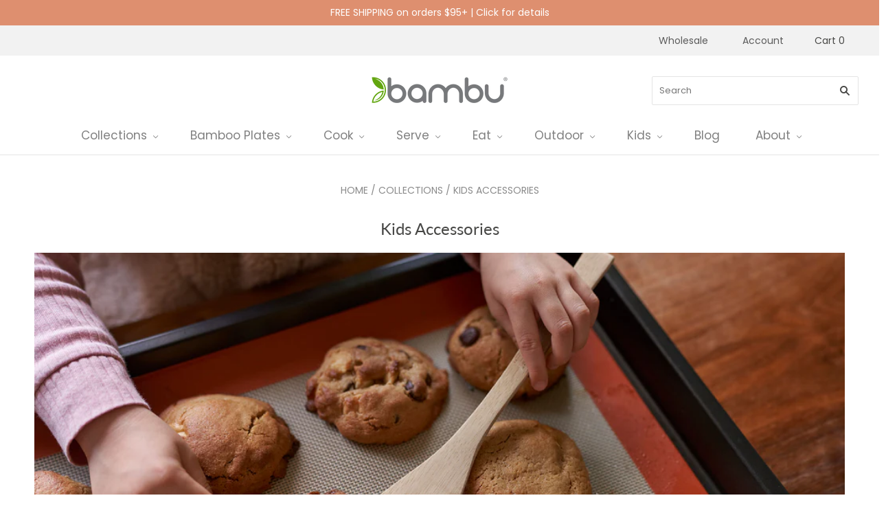

--- FILE ---
content_type: text/html; charset=utf-8
request_url: https://www.bambuhome.com/collections/kids-accessories?filter.v.availability=0
body_size: 94108
content:
<!doctype html>
<html class="no-js loading" lang="en">
<head >
<script>window.renderBetterAbTestTreatment = true;</script>

<script>document.documentElement.className = document.documentElement.className.replace("no-js","js");</script>

    
  
	
 
	
	<meta charset="utf-8">
	<meta http-equiv="X-UA-Compatible" content="IE=edge,chrome=1">
	<meta name="google-site-verification" content="gzSMRapVGyCNIeZsdu90UVJioENXP3YUJmGnb15jzG0" />
	<meta name="google-site-verification" content="NQS3IsxKnWzdgUFgXSPPbeAHPXaEu1sLDoZGrj1mhNM" />
	<meta name="msvalidate.01" content="8797F366C068DCF39F57A7A120A3011F" />
	<meta name="google-site-verification" content="R4Mkh7gRyMHvgAgQsg25yeLmSXiQ1wM-xAB4ihk-9pM" />
	<meta name="color-scheme" content="light only">
	<meta name="format-detection" content="telephone=no">
	
	
	<style id="rb-aspect-ratios">img:where([src*="close-icon.svg"]), img:where([data-src*="close-icon.svg"]) { aspect-ratio: auto 37 / 36 }img:where([src*="bambu-logo_200x42.png"]), img:where([data-src*="bambu-logo_200x42.png"]) { aspect-ratio: auto 200 / 41 }img:where([src*="kidsaccessoriescollectionheader_1024x1024.jpg"]), img:where([data-src*="kidsaccessoriescollectionheader_1024x1024.jpg"]) { aspect-ratio: auto 1024 / 455 }</style>

	<style id="rb-critical-fonts">@font-face{ font-display: swap; font-family: Lato; font-weight: 400; font-style: normal;  src: url("//www.bambuhome.com/cdn/fonts/lato/lato_n4.c3b93d431f0091c8be23185e15c9d1fee1e971c5.woff2") format("woff2"), url("//www.bambuhome.com/cdn/fonts/lato/lato_n4.d5c00c781efb195594fd2fd4ad04f7882949e327.woff") format("woff"); }@font-face{ font-display: swap; font-family: Lato; font-weight: 700; font-style: normal;  src: url("//www.bambuhome.com/cdn/fonts/lato/lato_n7.900f219bc7337bc57a7a2151983f0a4a4d9d5dcf.woff2") format("woff2"), url("//www.bambuhome.com/cdn/fonts/lato/lato_n7.a55c60751adcc35be7c4f8a0313f9698598612ee.woff") format("woff"); }@font-face{ font-display: swap; font-family: Lato; font-weight: 100; font-style: normal;  src: url("//www.bambuhome.com/cdn/fonts/lato/lato_n1.28c16a27f5f7a3fc1b44cb5df6b7bbb1852b715f.woff2") format("woff2"), url("//www.bambuhome.com/cdn/fonts/lato/lato_n1.bf54aec592a20656da3762a257204a332a144371.woff") format("woff"); }@font-face{ font-display: swap; font-family: Poppins; font-weight: 400; font-style: normal;  src: url("//www.bambuhome.com/cdn/fonts/poppins/poppins_n4.0ba78fa5af9b0e1a374041b3ceaadf0a43b41362.woff2") format("woff2"), url("//www.bambuhome.com/cdn/fonts/poppins/poppins_n4.214741a72ff2596839fc9760ee7a770386cf16ca.woff") format("woff"); }@font-face{ font-display: swap; font-family: Poppins; font-weight: 700; font-style: normal;  src: url("//www.bambuhome.com/cdn/fonts/poppins/poppins_n7.56758dcf284489feb014a026f3727f2f20a54626.woff2") format("woff2"), url("//www.bambuhome.com/cdn/fonts/poppins/poppins_n7.f34f55d9b3d3205d2cd6f64955ff4b36f0cfd8da.woff") format("woff"); }@font-face{ font-display: swap; font-family: Poppins; font-weight: 100; font-style: normal;  src: url("//www.bambuhome.com/cdn/fonts/poppins/poppins_n1.91f1f2f2f3840810961af59e3a012dcc97d8ef59.woff2") format("woff2"), url("//www.bambuhome.com/cdn/fonts/poppins/poppins_n1.58d050ae3fe39914ce84b159a8c37ae874d01bfc.woff") format("woff"); }@font-face{ font-display: swap; font-family: chiko-icons; font-style: normal; font-weight: 400;  src: url("//www.bambuhome.com/cdn/shop/t/177/assets/chiko-icons.woff?v=12666650156901059331767825295") format("woff"); }</style>

	<style id="rb-critical-css">@keyframes blink{50%{opacity:1;transform:scale(1.15)}}@media screen and (max-width:750px){.wallet-cart-grid{justify-content:stretch}.wallet-cart-button,.wallet-cart-button-container{min-width:0}}@supports (not (container-type:inline-size)) or (not (selector(:has(*)))){.wallet-cart-grid{justify-content:flex-start;flex-direction:column;margin:0}.wallet-cart-button-container{width:100%;height:clamp(25px,var(--shopify-accelerated-checkout-button-block-size,54px),55px);margin:var(--shopify-accelerated-checkout-row-gap,8px)0 0 0}.wallet-cart-button-container:first-child{margin:8px 0 0}.wallet-cart-button{width:100%;height:clamp(25px,var(--shopify-accelerated-checkout-button-block-size,54px),55px)}}html{font-family:sans-serif;-ms-text-size-adjust:100%;-webkit-text-size-adjust:100%;font-size:14px}small{font-size:80%}button::-moz-focus-inner,input::-moz-focus-inner{border:0;padding:0}@media (max-width:769px){input,select{font-size:16px}}*{-moz-osx-font-smoothing:grayscale;-webkit-font-smoothing:antialiased;-webkit-text-size-adjust:none;box-sizing:border-box}label{display:block;color:#474745;margin-top:32px;margin-bottom:22px}.select-wrapper select{color:#000;opacity:0;position:absolute;top:0;right:0;bottom:0;left:0;z-index:2;width:100%;height:100%;-webkit-appearance:none}iframe{border:0}@media (min-width:1080px){.collection-dropdown{margin-top:0;margin-bottom:0}}@media (min-width:770px){.collection-header--filters-sort-enabled .collection-dropdown{margin:0}}@media (min-width:770px){.pxs-announcement-bar{padding-right:30px;padding-left:30px}}@media (min-width:770px){.pxs-announcement-bar-text-mobile+.pxs-announcement-bar-text-desktop{display:block}.pxs-announcement-bar-text-mobile{display:none}}@media (max-width:769px){.additional-checkout-buttons{display:inline-block;width:100%}}@media (max-width:769px){[data-shopify-buttoncontainer]{justify-content:center}}@media (max-width:1079px){.main-footer{padding:0}}@media (max-width:1079px){.upper-footer{border:0;padding:40px 30px}}@media (max-width:769px){.upper-footer>:last-child{margin-bottom:0}}@media (max-width:1079px){.upper-footer-item{max-width:25%}}@media (max-width:769px){.upper-footer-item{max-width:100%}}@media (max-width:1079px){.upper-footer-item-count-5 .upper-footer-item{max-width:20%}}@media (max-width:769px){.upper-footer-item-count-5 .upper-footer-item{max-width:100%}}@media (max-width:1079px){.upper-footer-has-newsletter .upper-footer-item-count-5 .upper-footer-item{max-width:20%}}@media (max-width:769px){.upper-footer-has-newsletter .upper-footer-item-count-5 .upper-footer-item{max-width:100%}}@media (max-width:1079px){.footer-linklist{width:22%}}@media (max-width:769px){.footer-linklist{width:100%;text-align:center;margin-bottom:40px;padding:0}}@media (max-width:1079px){.copyright-wrapper{float:none;width:100%;text-align:center}}@media (max-width:1079px){.header-main-content{overflow:hidden}}@media (min-width:1080px){.header-layout-default .header-content-right{position:absolute;top:30px;right:30px}}@media (max-width:1079px){.header-branding-desktop{width:calc(100% - 80px);margin:0 auto}}@media (min-width:1080px){.header-branding-desktop{padding-top:30px;padding-bottom:15px}}@media (min-width:1080px){.header-content-left{display:none}}@media (max-width:1079px){.header-content-right{position:absolute;top:50%;right:30px;display:block;width:40px;transform:translateY(-50%)}}@media (min-width:1080px){.header-content-right{display:inline-block;width:33.3333333333%}}@media (min-width:770px){.collection-header--filters-sort-enabled{padding:0 20px}}@media (min-width:770px){.collection-sorting__wrapper{min-width:25%;text-align:right}}@media (min-width:770px){.collection-filters__title{display:none}}@media (min-width:770px){.collection-header--filters-sort-enabled .faceted-filters{display:flex;margin-top:0}}@media (min-width:770px){.collection-header--filters-sort-enabled .collection-dropdown--filter{justify-content:left;margin-top:0}}@media (min-width:770px){.collection-filters{flex-direction:row;width:100%;margin-top:10px}.collection-header--filters-sort-enabled .collection-filters{justify-content:space-between}}@media (min-width:540px){.collection-filters__filter{right:auto;left:0;width:-webkit-max-content;width:max-content}}@media (min-width:540px){.collection-filters__details-wrapper{position:relative;height:var(--closed-filter-height)}}@media (min-width:1080px){.header-search-form{display:inline-block}}@media (max-width:1079px){input.header-search-input{position:relative;right:-40px;opacity:0}}@media (max-width:1079px){.header-tools .aligned-right .cart-count{margin-left:0}}@media (max-width:1079px){.header-tools{vertical-align:middle}.header-tools .checkout-link,.header-tools .customer-links{display:none}}@media (min-width:1080px){.navigation.navigation-desktop{display:table}}.navigation.navigation-desktop .has-dropdown>details .navigation-submenu a{font-family:Poppins,sans-serif;font-style:normal;font-weight:400;display:block;padding:1px 25px;line-height:1.6em;text-transform:none;letter-spacing:0;font-size:1rem;border:0}@media (max-width:1079px){.mega-nav{display:none}}@media (max-width:1079px){.mobile-mega-nav{display:block}}@media (max-width:539px){.navigation.navigation-mobile{max-width:300px;transform:translate(-300px)}}@media (min-width:1080px){.navigation.navigation-mobile{display:none}}.navigation.navigation-mobile .navigation-menu>li:last-child{border-bottom:0}@media (min-width:1080px){.navigation-submenu-toggle{display:none}}@media (min-width:1080px){.navigation-toggle{display:none}}@media (max-width:769px){.product-list-item{margin:30px 0 0}}@media (max-width:769px){.rows-of-3 .product-list-item{width:50%}}@media (max-width:539px){.rows-of-3 .product-list-item{width:50%}}@media (max-width:1079px){.quickshop{display:none}}@media (max-width:1079px){a.pxs-announcement-bar{text-align:center}}@media (min-width:1080px){.header-content-right{position:absolute;top:30px;right:30px}}@media (max-width:1079px){.header-tools-wrapper{display:none}.header-branding-desktop{width:100px;margin:0 auto}div.header-content-right{font-size:16px;width:110px}div.header-content-right a{color:#8a8a8a}.header-search-form{display:none}.cart-count-text{text-transform:uppercase}.cart-count-number{color:#fff;display:inline-block;background-color:#5fb831;width:30px;height:30px;border-radius:15px;margin-left:5px;text-align:center;line-height:32px}.navigation-toggle-open{padding-top:12px}}@media (min-width:1080px){.mobile-link{display:none}}@media (max-width:420px){.header-main-content{padding-right:15px;padding-left:15px}.header-content-left{left:15px}.header-content-right{right:15px}span.cart-count-text{font-size:12px}}footer h4.section-title{font-weight:700}.footer-promos-items ul.social li{padding:0 10px}@media (min-width:1080px){.upper-footer-has-newsletter .upper-footer-item:first-child{max-width:30%!important}.upper-footer-has-newsletter .upper-footer-item:last-child{max-width:22%!important}}@media (max-width:770px){.main-footer{border-top:none}.upper-footer{padding-top:0;padding-bottom:0}.upper-footer-has-newsletter .upper-footer-item:first-child,.upper-footer-has-newsletter .upper-footer-item:last-child{max-width:100%!important}.main-footer .section-title{font-size:1.3rem}.footer-linklist{display:none}}@media (max-width:1079px){.payment-options{margin-top:30px;justify-content:center}.payment-options .payment-type{margin:0 5px}.payment-options .payment-type svg{height:20px}}@media (max-width:769px){footer .accordion{margin-bottom:0;margin-top:0}}.accordion button{margin:0;padding:15px;background:inherit;border-bottom:1px solid #333;font:inherit;outline:0;width:100%;display:block;text-align:left;color:inherit;border-top-style:none;border-right-style:none;border-left-style:none;text-transform:uppercase;letter-spacing:1px}@media screen and (max-width:769px){.mobile-hidden{display:none}}@media (min-width:1080px){.desktop-hidden{display:none}}.navigation.navigation-mobile .navigation-submenu a.navigation-menu-link__custom{padding-top:6px;padding-bottom:6px;padding-left:10px}@media screen and (max-width:750px){.wallet-cart-grid{justify-content:stretch}.wallet-cart-button,.wallet-cart-button-container{min-width:0}}@supports (not (container-type:inline-size)) or (not (selector(:has(*)))){.wallet-cart-grid{justify-content:flex-start;flex-direction:column;margin:0}.wallet-cart-button-container{width:100%;height:clamp(25px,var(--shopify-accelerated-checkout-button-block-size,54px),55px);margin:var(--shopify-accelerated-checkout-row-gap,8px)0 0 0}.wallet-cart-button-container:first-child{margin:8px 0 0}.wallet-cart-button{width:100%;height:clamp(25px,var(--shopify-accelerated-checkout-button-block-size,54px),55px)}}@media (max-width:769px){input,select{font-size:16px}}img{border:0;max-width:100%}@media (min-width:1080px){.collection-dropdown{margin-top:0;margin-bottom:0}}@media (min-width:770px){.collection-header--filters-sort-enabled .collection-dropdown{margin:0}}@media (min-width:770px){.pxs-announcement-bar{padding-right:30px;padding-left:30px}}@media (min-width:770px){.pxs-announcement-bar-text-mobile+.pxs-announcement-bar-text-desktop{display:block}.pxs-announcement-bar-text-mobile{display:none}}@media (max-width:769px){.additional-checkout-buttons{display:inline-block;width:100%}}@media (max-width:769px){[data-shopify-buttoncontainer]{justify-content:center}}@media (max-width:1079px){.main-footer{padding:0}}@media (max-width:1079px){.upper-footer{border:0;padding:40px 30px}}@media (max-width:769px){.upper-footer>:last-child{margin-bottom:0}}@media (max-width:1079px){.upper-footer-item{max-width:25%}}@media (max-width:769px){.upper-footer-item{max-width:100%}}@media (max-width:1079px){.upper-footer-item-count-5 .upper-footer-item{max-width:20%}}@media (max-width:769px){.upper-footer-item-count-5 .upper-footer-item{max-width:100%}}@media (max-width:1079px){.upper-footer-has-newsletter .upper-footer-item-count-5 .upper-footer-item{max-width:20%}}@media (max-width:769px){.upper-footer-has-newsletter .upper-footer-item-count-5 .upper-footer-item{max-width:100%}}@media (max-width:1079px){.footer-linklist{width:22%}}@media (max-width:769px){.footer-linklist{width:100%;text-align:center;margin-bottom:40px;padding:0}}@media (max-width:1079px){.copyright-wrapper{float:none;width:100%;text-align:center}}@media (max-width:1079px){.header-main-content{overflow:hidden}}@media (min-width:1080px){.header-layout-default .header-content-right{position:absolute;top:30px;right:30px}}@media (min-width:1080px){.header-branding-mobile{display:none}}@media (max-width:1079px){.header-branding-desktop{width:calc(100% - 80px);margin:0 auto}}@media (min-width:1080px){.header-branding-desktop{padding-top:30px;padding-bottom:15px}}@media (min-width:1080px){.header-content-left{display:none}}@media (max-width:1079px){.header-content-right{position:absolute;top:50%;right:30px;display:block;width:40px;transform:translateY(-50%)}}@media (min-width:1080px){.header-content-right{display:inline-block;width:33.3333333333%}}@media (min-width:770px){.collection-header--filters-sort-enabled{padding:0 20px}}@media (min-width:770px){.collection-sorting__wrapper{min-width:25%;text-align:right}}@media (min-width:770px){.collection-filters__title{display:none}}@media (min-width:770px){.collection-header--filters-sort-enabled .faceted-filters{display:flex;margin-top:0}}@media (min-width:770px){.collection-header--filters-sort-enabled .collection-dropdown--filter{justify-content:left;margin-top:0}}@media (min-width:770px){.collection-filters{flex-direction:row;width:100%;margin-top:10px}.collection-header--filters-sort-enabled .collection-filters{justify-content:space-between}}@media (min-width:540px){.collection-filters__filter{right:auto;left:0;width:-webkit-max-content;width:max-content}}@media (min-width:540px){.collection-filters__details-wrapper{position:relative;height:var(--closed-filter-height)}}@media (min-width:1080px){.header-search-form{display:inline-block}}@media (max-width:1079px){input.header-search-input{position:relative;right:-40px;opacity:0}}@media (max-width:1079px){.header-tools .aligned-right .cart-count{margin-left:0}}@media (max-width:1079px){.header-tools{vertical-align:middle}.header-tools .checkout-link,.header-tools .customer-links{display:none}}@media (min-width:1080px){.navigation.navigation-desktop{display:table}}@media (max-width:1079px){.mega-nav{display:none}}@media (max-width:1079px){.mobile-mega-nav{display:block}}@media (max-width:539px){.navigation.navigation-mobile{max-width:300px;transform:translate(-300px)}}@media (min-width:1080px){.navigation.navigation-mobile{display:none}}@media (min-width:1080px){.navigation-submenu-toggle{display:none}}@media (min-width:1080px){.navigation-toggle{display:none}}@media (max-width:769px){.product-list-item{margin:30px 0 0}}@media (max-width:769px){.rows-of-3 .product-list-item{width:50%}}@media (max-width:539px){.rows-of-3 .product-list-item{width:50%}}@media (max-width:1079px){.quickshop{display:none}}@media (max-width:1079px){a.pxs-announcement-bar{text-align:center}}@media (min-width:1080px){.header-content-right{position:absolute;top:30px;right:30px}}@media (max-width:1079px){.header-tools-wrapper{display:none}.header-branding-desktop{width:100px;margin:0 auto}div.header-content-right{font-size:16px;width:110px}div.header-content-right a{color:#8a8a8a}.header-search-form{display:none}.cart-count-text{text-transform:uppercase}.cart-count-number{color:#fff;display:inline-block;background-color:#5fb831;width:30px;height:30px;border-radius:15px;margin-left:5px;text-align:center;line-height:32px}.navigation-toggle-open{padding-top:12px}}@media (min-width:1080px){.mobile-link{display:none}}@media (max-width:420px){.header-main-content{padding-right:15px;padding-left:15px}.header-content-left{left:15px}.header-content-right{right:15px}span.cart-count-text{font-size:12px}}@media (max-width:1080px){.header-branding-mobile .logo-image{max-height:20px}}@media (min-width:1080px){.upper-footer-has-newsletter .upper-footer-item:first-child{max-width:30%!important}.upper-footer-has-newsletter .upper-footer-item:last-child{max-width:22%!important}}@media (max-width:770px){.main-footer{border-top:none}.upper-footer{padding-top:0;padding-bottom:0}.upper-footer-has-newsletter .upper-footer-item:first-child,.upper-footer-has-newsletter .upper-footer-item:last-child{max-width:100%!important}.main-footer .section-title{font-size:1.3rem}.footer-linklist{display:none}}@media (max-width:1079px){.payment-options{margin-top:30px;justify-content:center}.payment-options .payment-type{margin:0 5px}.payment-options .payment-type svg{height:20px}}@media (max-width:769px){footer .accordion{margin-bottom:0;margin-top:0}}@media screen and (max-width:769px){.mobile-hidden{display:none}}@media (min-width:1080px){.desktop-hidden{display:none}}@media screen and (max-width:750px){.wallet-cart-grid{justify-content:stretch}.wallet-cart-button,.wallet-cart-button-container{min-width:0}}@supports (not (container-type:inline-size)) or (not (selector(:has(*)))){.wallet-cart-grid{justify-content:flex-start;flex-direction:column;margin:0}.wallet-cart-button-container{width:100%;height:clamp(25px,var(--shopify-accelerated-checkout-button-block-size,54px),55px);margin:var(--shopify-accelerated-checkout-row-gap,8px)0 0 0}.wallet-cart-button-container:first-child{margin:8px 0 0}.wallet-cart-button{width:100%;height:clamp(25px,var(--shopify-accelerated-checkout-button-block-size,54px),55px)}}@media (max-width:769px){input,select{font-size:16px}}h1{font-size:2em;margin:.67em 0}@media (min-width:1080px){.collection-dropdown{margin-top:0;margin-bottom:0}}@media (min-width:770px){.collection-header--filters-sort-enabled .collection-dropdown{margin:0}}@media (min-width:770px){.pxs-announcement-bar{padding-right:30px;padding-left:30px}}@media (min-width:770px){.pxs-announcement-bar-text-mobile+.pxs-announcement-bar-text-desktop{display:block}.pxs-announcement-bar-text-mobile{display:none}}@media (max-width:769px){.additional-checkout-buttons{display:inline-block;width:100%}}@media (max-width:769px){[data-shopify-buttoncontainer]{justify-content:center}}@media (max-width:1079px){.main-footer{padding:0}}@media (max-width:1079px){.upper-footer{border:0;padding:40px 30px}}@media (max-width:769px){.upper-footer>:last-child{margin-bottom:0}}@media (max-width:1079px){.upper-footer-item{max-width:25%}}@media (max-width:769px){.upper-footer-item{max-width:100%}}@media (max-width:1079px){.upper-footer-item-count-5 .upper-footer-item{max-width:20%}}@media (max-width:769px){.upper-footer-item-count-5 .upper-footer-item{max-width:100%}}@media (max-width:1079px){.upper-footer-has-newsletter .upper-footer-item-count-5 .upper-footer-item{max-width:20%}}@media (max-width:769px){.upper-footer-has-newsletter .upper-footer-item-count-5 .upper-footer-item{max-width:100%}}@media (max-width:1079px){.footer-linklist{width:22%}}@media (max-width:769px){.footer-linklist{width:100%;text-align:center;margin-bottom:40px;padding:0}}@media (max-width:1079px){.copyright-wrapper{float:none;width:100%;text-align:center}}@media (max-width:1079px){.header-main-content{overflow:hidden}}@media (min-width:1080px){.header-layout-default .header-content-right{position:absolute;top:30px;right:30px}}@media (min-width:1080px){.header-branding-mobile{display:none}}@media (max-width:1079px){.header-branding-desktop{width:calc(100% - 80px);margin:0 auto}}@media (min-width:1080px){.header-branding-desktop{padding-top:30px;padding-bottom:15px}}@media (min-width:1080px){.header-content-left{display:none}}@media (max-width:1079px){.header-content-right{position:absolute;top:50%;right:30px;display:block;width:40px;transform:translateY(-50%)}}@media (min-width:1080px){.header-content-right{display:inline-block;width:33.3333333333%}}@media (min-width:770px){.collection-header--filters-sort-enabled{padding:0 20px}}@media (min-width:770px){.collection-sorting__wrapper{min-width:25%;text-align:right}}@media (min-width:770px){.collection-filters__title{display:none}}@media (min-width:770px){.collection-header--filters-sort-enabled .faceted-filters{display:flex;margin-top:0}}@media (min-width:770px){.collection-header--filters-sort-enabled .collection-dropdown--filter{justify-content:left;margin-top:0}}@media (min-width:770px){.collection-filters{flex-direction:row;width:100%;margin-top:10px}.collection-header--filters-sort-enabled .collection-filters{justify-content:space-between}}@media (min-width:540px){.collection-filters__filter{right:auto;left:0;width:-webkit-max-content;width:max-content}}@media (min-width:540px){.collection-filters__details-wrapper{position:relative;height:var(--closed-filter-height)}}@media (min-width:1080px){.header-search-form{display:inline-block}}@media (max-width:1079px){input.header-search-input{position:relative;right:-40px;opacity:0}}@media (max-width:1079px){.header-tools .aligned-right .cart-count{margin-left:0}}@media (max-width:1079px){.header-tools{vertical-align:middle}.header-tools .checkout-link,.header-tools .customer-links{display:none}}@media (min-width:1080px){.navigation.navigation-desktop{display:table}}@media (max-width:1079px){.mega-nav{display:none}}@media (max-width:1079px){.mobile-mega-nav{display:block}}@media (max-width:539px){.navigation.navigation-mobile{max-width:300px;transform:translate(-300px)}}@media (min-width:1080px){.navigation.navigation-mobile{display:none}}article,details,figure,footer,header,nav,section,summary{display:block}@media (min-width:1080px){.navigation-submenu-toggle{display:none}}@media (min-width:1080px){.navigation-toggle{display:none}}@media (max-width:769px){.product-list-item{margin:30px 0 0}}@media (max-width:769px){.rows-of-3 .product-list-item{width:50%}}@media (max-width:539px){.rows-of-3 .product-list-item{width:50%}}@media (max-width:1079px){.quickshop{display:none}}.navigation li,.navigation.navigation-desktop li{display:inline-block}@media (max-width:1079px){a.pxs-announcement-bar{text-align:center}}a{background:0 0}@media (min-width:1080px){.header-content-right{position:absolute;top:30px;right:30px}}@media (max-width:1079px){.header-tools-wrapper{display:none}.header-branding-desktop{width:100px;margin:0 auto}div.header-content-right{font-size:16px;width:110px}div.header-content-right a{color:#8a8a8a}.header-search-form{display:none}.cart-count-text{text-transform:uppercase}.cart-count-number{color:#fff;display:inline-block;background-color:#5fb831;width:30px;height:30px;border-radius:15px;margin-left:5px;text-align:center;line-height:32px}.navigation-toggle-open{padding-top:12px}}@media (min-width:1080px){.mobile-link{display:none}}@media (max-width:420px){.header-main-content{padding-right:15px;padding-left:15px}.header-content-left{left:15px}.header-content-right{right:15px}span.cart-count-text{font-size:12px}}@media (max-width:1080px){.header-branding-mobile .logo-image{max-height:20px}}@media (min-width:1080px){.upper-footer-has-newsletter .upper-footer-item:first-child{max-width:30%!important}.upper-footer-has-newsletter .upper-footer-item:last-child{max-width:22%!important}}@media (max-width:770px){.main-footer{border-top:none}.upper-footer{padding-top:0;padding-bottom:0}.upper-footer-has-newsletter .upper-footer-item:first-child,.upper-footer-has-newsletter .upper-footer-item:last-child{max-width:100%!important}.main-footer .section-title{font-size:1.3rem}.footer-linklist{display:none}}@media (max-width:1079px){.payment-options{margin-top:30px;justify-content:center}.payment-options .payment-type{margin:0 5px}.payment-options .payment-type svg{height:20px}}@media (max-width:769px){footer .accordion{margin-bottom:0;margin-top:0}}@media screen and (max-width:769px){.mobile-hidden{display:none}}@media (min-width:1080px){.desktop-hidden{display:none}}#shopify-buyer-consent{margin-top:1em;display:inline-block;width:100%}#shopify-buyer-consent.hidden{display:none}#shopify-subscription-policy-button{background:0 0;border:0;padding:0;text-decoration:underline;font-size:inherit}#shopify-subscription-policy-button:before{box-shadow:none}.wallet-cart-button__skeleton{animation:acceleratedCheckoutLoadingSkeleton var(--shopify-accelerated-checkout-skeleton-animation-duration,4s) var(--shopify-accelerated-checkout-skeleton-animation-timing-function,ease) infinite;animation-delay:-.168s;background-color:var(--shopify-accelerated-checkout-skeleton-background-color,#dedede)}.wallet-button-wrapper{container-type:inline-size;container-name:wrapper;width:100%}.wallet-cart-grid{margin:0-5px -5px;padding:0;display:flex;flex-direction:row;justify-content:var(--shopify-accelerated-checkout-inline-alignment,start)}.wallet-cart-button-container{position:relative;margin:0 5px 5px}.wallet-cart-button,.wallet-cart-button-container{width:auto;flex:1 1 0px;min-width:100px;height:clamp(25px,var(--shopify-accelerated-checkout-button-inline-size,42px),55px);border-radius:var(--shopify-accelerated-checkout-button-border-radius,4px);list-style-type:none!important;text-align:center}.additional-checkout-buttons--vertical .wallet-cart-grid{justify-content:flex-start;flex-direction:column;margin:0}.additional-checkout-buttons--vertical .wallet-cart-grid .wallet-cart-button-container{width:100%;height:clamp(25px,var(--shopify-accelerated-checkout-button-block-size,54px),55px);margin:var(--shopify-accelerated-checkout-row-gap,8px)0 0 0}.additional-checkout-buttons--vertical .wallet-cart-grid .wallet-cart-button-container:first-child{margin:8px 0 0}.additional-checkout-buttons--vertical .wallet-cart-grid .wallet-cart-button{width:100%;height:clamp(25px,var(--shopify-accelerated-checkout-button-block-size,54px),55px)}@media screen and (max-width:750px){.wallet-cart-grid{justify-content:stretch}.wallet-cart-button,.wallet-cart-button-container{min-width:0}}@supports (not (container-type:inline-size)) or (not (selector(:has(*)))){.wallet-cart-grid{justify-content:flex-start;flex-direction:column;margin:0}.wallet-cart-button-container{width:100%;height:clamp(25px,var(--shopify-accelerated-checkout-button-block-size,54px),55px);margin:var(--shopify-accelerated-checkout-row-gap,8px)0 0 0}.wallet-cart-button-container:first-child{margin:8px 0 0}.wallet-cart-button{width:100%;height:clamp(25px,var(--shopify-accelerated-checkout-button-block-size,54px),55px)}}:root{color-scheme:light only}svg:not(:root){overflow:hidden}.copyright-wrapper p,figure{margin:0}button,input,select{color:inherit;font:inherit;margin:0}button{overflow:visible;-webkit-appearance:button}button,select{text-transform:none}input{line-height:normal}input[type=number]::-webkit-inner-spin-button,input[type=number]::-webkit-outer-spin-button{height:auto}.header-tools:after,.header-tools:before,.rte:after,.rte:before{content:" ";display:table}.header-tools:after,.rte:after{clear:both}.hidden{opacity:0}.mega-nav-list .mega-nav-list-title .mega-nav-list-title-link,.navigation.navigation-desktop .mega-nav-list .mega-nav-list-title-link,.page-title,.section-title,h1,h2,h3,h4{font-family:Lato,sans-serif;font-style:normal;color:#474745}.page-title,.section-title,h1,h2,h3,h4{font-weight:400}.header-search-button-close,.navigation-toggle-open{font-family:Poppins,sans-serif;font-style:normal;font-weight:400}.header-search-button-close,.navigation-toggle-open,.submit,input[type=submit]{background:0 0;border:0;-webkit-appearance:none;appearance:none}input[type=submit].header-search-button{font-style:normal;font-weight:400;border:0;-webkit-appearance:none;appearance:none;font-family:chiko-icons;font-variant:normal;text-transform:none;-webkit-font-smoothing:antialiased;-moz-osx-font-smoothing:grayscale}#coin-container:after,.navigation-submenu-toggle,.navigation.navigation-desktop .has-dropdown summary:after,.navigation.navigation-desktop .has-mega-nav summary:after,.select-wrapper:after{font-family:chiko-icons;font-variant:normal;text-transform:none;line-height:1;-webkit-font-smoothing:antialiased;-moz-osx-font-smoothing:grayscale}.header-search-button-close svg{max-width:100%;max-height:100%}.navigation-toggle-close svg,.navigation-toggle-icon svg{display:inline-block;max-width:100%;max-height:100%}.header-branding .logo-link{display:inline-block;max-width:100%;font-size:0;color:#474745}.header-branding .logo-image{display:block;margin:0}.spinner{position:absolute;top:50%;left:50%;margin-top:-11px;margin-left:-24px;-webkit-backface-visibility:hidden}.spinner span{height:10px;width:10px;display:inline-block;margin:0 2px;background-color:#479dba;border-radius:50%;opacity:.4;animation-timing-function:cubic-bezier(.25,.46,.45,.94)}.spinner span:first-of-type{animation:1.2s blink infinite .4s}.spinner span:nth-of-type(2){animation:1.2s blink infinite .8s}.spinner span:nth-of-type(3){animation:1.2s blink infinite 1.2s}body{overflow-x:hidden;margin:0;background-color:#fff;background-size:100%auto;font-family:Poppins,sans-serif;font-style:normal;font-weight:400;color:#5c5c5c;font-size:14px;line-height:1.625}@media (max-width:769px){input,select{font-size:16px}}.main-content{max-width:1260px;margin:40px auto}article,form,p,ul{margin-top:1.6em;margin-bottom:1.6em}a{color:#479dba;text-decoration:none}h1,h2,h3,h4{line-height:1.25}h1{font-size:2.8571428571rem}h2{font-size:1.9285714286rem}h3{font-size:1.2857142857rem}h4{font-size:1.1428571429rem}.page-title{margin:0 0 10px;padding:0 30px;text-align:center;font-size:1.7142857143rem;-webkit-font-smoothing:antialiased;word-break:break-word}.section-title{display:block;width:100%;font-size:1.2857142857rem}ul{padding-left:0;list-style:outside none}.submit,input[type=email],input[type=number],input[type=submit],input[type=text]{font-family:Poppins,sans-serif;font-style:normal;font-weight:400;font-size:1rem;border-radius:2px}.submit,input[type=submit]{background:#479dba;color:#fff;display:inline-block;text-align:center;line-height:normal;padding:15px 20px}input{margin-top:10px;margin-bottom:10px}input[type=email],input[type=number],input[type=text]{display:block;width:100%;max-width:340px;padding:10px 12px;color:#5c5c5c;background:#fff;border:1px solid #e4e4e4;box-sizing:border-box;-webkit-appearance:none;appearance:none}input[type=email]::-webkit-input-placeholder,input[type=number]::-webkit-input-placeholder,input[type=text]::-webkit-input-placeholder{color:ligthen(#5c5c5c,30%)}input[type=email]::-moz-placeholder,input[type=number]::-moz-placeholder,input[type=text]::-moz-placeholder{color:ligthen(#5c5c5c,30%)}input[type=email]:-moz-placeholder,input[type=number]:-moz-placeholder,input[type=text]:-moz-placeholder{color:ligthen(#5c5c5c,30%)}input[type=email]:-ms-input-placeholder,input[type=number]:-ms-input-placeholder,input[type=text]:-ms-input-placeholder{color:ligthen(#5c5c5c,30%)}.select-wrapper{background-color:#fff;border:1px solid #e3e3e3;color:#8a8a8a;position:relative;padding:6px 10px;max-width:220px;width:100%;border-radius:2px;font-size:1rem}.select-wrapper:after{content:"";font-size:.3571428571rem;position:absolute;right:12px;top:50%;margin-top:-2px}.select-wrapper .selected-text{font-size:.9285714286rem}.rte>:first-child{margin-top:0}.collection-dropdown:last-child,.rte>:last-child{margin-bottom:0}.rte img{height:auto}.collection{padding:0 10px;margin-top:20px;font-size:0}.collection-header{margin-bottom:40px}.collection-header-content{text-align:center}.collection-description{max-width:100%;margin:0 10px;font-size:1rem}.collection-description img{max-width:100%;width:100%}.collection-dropdown{display:inline-block;max-width:200px;height:-webkit-fit-content;height:-moz-fit-content;margin:10px;text-align:left}@media (min-width:1080px){.collection-dropdown{margin-top:0;margin-bottom:0}}@media (min-width:770px){.collection-header--filters-sort-enabled .collection-dropdown{margin:0}}.pxs-announcement-bar{font-size:14px;line-height:1.5;text-align:center;text-decoration:none}@media (min-width:770px){.pxs-announcement-bar{padding-right:30px;padding-left:30px}}.pxs-announcement-bar-text-mobile+.pxs-announcement-bar-text-desktop{display:none}@media (min-width:770px){.pxs-announcement-bar-text-mobile+.pxs-announcement-bar-text-desktop{display:block}.pxs-announcement-bar-text-mobile{display:none}}.pxs-announcement-bar{display:block}.additional-checkout-buttons{display:flex;justify-content:flex-end}@media (max-width:769px){.additional-checkout-buttons{display:inline-block;width:100%}}[data-shopify-buttoncontainer]{justify-content:flex-end}@media (max-width:769px){[data-shopify-buttoncontainer]{justify-content:center}}.main-footer{max-width:1260px;margin:0 auto 30px;padding:0 30px;font-size:0}@media (max-width:1079px){.main-footer{padding:0}}.main-footer .section-title{margin:0 0 20px;font-size:1.1428571429rem}.main-footer a{color:#474745}.upper-footer{display:flex;flex-wrap:wrap;padding:40px 0 0;border-top:1px solid #e4e4e4}@media (max-width:1079px){.upper-footer{border:0;padding:40px 30px}}@media (max-width:769px){.upper-footer>:last-child{margin-bottom:0}}.upper-footer-item{flex-basis:auto;flex-grow:1;width:auto;max-width:20%}@media (max-width:1079px){.upper-footer-item{max-width:25%}}@media (max-width:769px){.upper-footer-item{max-width:100%}}.upper-footer-item-count-5 .upper-footer-item{max-width:20%}@media (max-width:1079px){.upper-footer-item-count-5 .upper-footer-item{max-width:20%}}@media (max-width:769px){.upper-footer-item-count-5 .upper-footer-item{max-width:100%}}.upper-footer-has-newsletter .upper-footer-item-count-5 .upper-footer-item{max-width:16%}@media (max-width:1079px){.upper-footer-has-newsletter .upper-footer-item-count-5 .upper-footer-item{max-width:20%}}@media (max-width:769px){.upper-footer-has-newsletter .upper-footer-item-count-5 .upper-footer-item{max-width:100%}}.footer-linklist,input.mailing-list-email{display:inline-block;vertical-align:top;font-size:1rem}.footer-linklist{padding-right:30px}@media (max-width:1079px){.footer-linklist{width:22%}}@media (max-width:769px){.footer-linklist{width:100%;text-align:center;margin-bottom:40px;padding:0}}.footer-linklist ul{margin:0;padding:0}.mailing-list-error{display:block;margin:5px 0;font-size:1rem;text-align:left}.mailing-list-input{position:relative;text-align:left}input.mailing-list-email{height:39px;margin:5px 0;padding:9px 101px 9px 12px}.mailing-list-submit{position:absolute;top:0;right:0;width:auto;height:39px}.mailing-list-submit .submit{width:auto;height:39px;margin:5px 0;padding:1px 10px 0;font-size:.9285714286rem;line-height:39px;border-top-left-radius:0;border-bottom-left-radius:0}.copyright-wrapper{float:left;margin:0;font-size:1rem;color:#858585;-webkit-font-smoothing:antialiased}@media (max-width:1079px){.copyright-wrapper{float:none;width:100%;text-align:center}}.header-main-content,.main-header{position:relative;font-size:0}.header-border .main-header{border-bottom:1px solid #e4e4e4}.header-main-content{display:block;padding-right:30px;padding-left:30px}@media (max-width:1079px){.header-main-content{overflow:hidden}}.header-layout-default .navigation-wrapper{display:block;width:100%}@media (min-width:1080px){.header-layout-default .header-content-right{position:absolute;top:30px;right:30px}}.header-branding{position:relative;padding-top:20px;padding-bottom:20px;font-size:0}.header-branding-mobile{display:block;padding-right:30px;padding-left:30px;text-align:center;border-bottom:1px solid #e4e4e4}@media (min-width:1080px){.header-branding-mobile{display:none}}.header-branding-mobile .logo-link{display:inline-block;max-width:200px;margin-right:auto;margin-left:auto}.header-branding-desktop{z-index:100;display:block;width:100%;text-align:center}@media (max-width:1079px){.header-branding-desktop{width:calc(100% - 80px);margin:0 auto}}@media (min-width:1080px){.header-branding-desktop{padding-top:30px;padding-bottom:15px}}.collection-filters__filter-checkbox svg,.collection-filters__filter-group:after,.header-branding-desktop .navigation-toggle-close{display:none}.header-content-left{position:absolute;top:50%;left:30px;z-index:100;display:inline-block;text-align:left;transform:translateY(-50%)}@media (min-width:1080px){.header-content-left{display:none}}.header-content-right{z-index:100;display:inline-block;text-align:right}@media (max-width:1079px){.header-content-right{position:absolute;top:50%;right:30px;display:block;width:40px;transform:translateY(-50%)}}@media (min-width:1080px){.header-content-right{display:inline-block;width:33.3333333333%}}:root{--color-body-text:#5c5c5c;--color-body:#ffffff;--color-bg:#ffffff}.breadcrumbs{font-family:Poppins,sans-serif;font-style:normal;font-weight:400;padding:0 30px;text-align:center;font-size:1rem}.breadcrumbs,.breadcrumbs a{color:#8a8a8a}.collection-header--filters-sort-enabled{padding:0}@media (min-width:770px){.collection-header--filters-sort-enabled{padding:0 20px}}.collection-sorting__wrapper{text-align:center}@media (min-width:770px){.collection-sorting__wrapper{min-width:25%;text-align:right}}.collection-filters__title{font-family:Poppins,sans-serif;font-style:normal;font-weight:400;display:block;font-size:14px;text-align:center}@media (min-width:770px){.collection-filters__title{display:none}}.faceted-filters{display:block;margin-top:10px}@media (min-width:770px){.collection-header--filters-sort-enabled .faceted-filters{display:flex;margin-top:0}}.collection-dropdown--filter{display:flex;flex-wrap:wrap;justify-content:center;width:100%;margin-top:10px}@media (min-width:770px){.collection-header--filters-sort-enabled .collection-dropdown--filter{justify-content:left;margin-top:0}}.collection-filters{display:flex;flex-direction:column-reverse}@media (min-width:770px){.collection-filters{flex-direction:row;width:100%;margin-top:10px}.collection-header--filters-sort-enabled .collection-filters{justify-content:space-between}}.collection-filters__filter{position:absolute;left:var(--mobile-left);z-index:1;box-sizing:border-box;display:none;width:var(--mobile-width);min-width:-webkit-max-content;min-width:max-content;max-height:500px;padding:8px;margin-top:4px;overflow-y:auto;list-style-type:none;background-color:#fff;border:1px solid #e3e3e3;border-radius:3px;opacity:0}@media (min-width:540px){.collection-filters__filter{right:auto;left:0;width:-webkit-max-content;width:max-content}}.collection-filters__details-wrapper{position:unset;height:auto;margin:0 4px 4px 0;overflow:visible}.collection-filters__details-wrapper:last-child{margin:0 0 4px}@media (min-width:540px){.collection-filters__details-wrapper{position:relative;height:var(--closed-filter-height)}}.collection-filters__filter-group{background-color:#fff;border:1px solid #e3e3e3;border-radius:3px}.collection-filters__filter-group .collection-filters__filter-group-title::-webkit-details-marker,.navigation.navigation-desktop .navigation-menu summary::-webkit-details-marker{display:none}.collection-filters__filter-title-wrapper{display:flex;align-items:center}.collection-filters__filter-group-title{display:flex;align-items:center;width:auto;padding-right:2.5rem;margin-top:0;margin-bottom:0;list-style:none;border:0;max-width:unset}.collection-filters__filter-group-title:after{position:absolute;top:50%;right:0;width:10.5px;padding:4px 10px;margin:0;transform:rotate(0) translateY(-50%)}.collection-filters__filter-checkbox{width:12px;height:12px;margin-right:4px;color:#479dba;border:1px solid #e4e4e4}.collection-filters__filter-range{display:flex;flex-direction:row;justify-content:center;margin:1rem 0}.collection-filters__filter-range--from,.collection-filters__filter-range--to{position:relative;display:grid;grid-template-rows:auto auto;grid-template-columns:-webkit-min-content auto;grid-template-columns:min-content auto;align-items:center;width:100%;margin:4px 0}.collection-filters__filter-range--from .collection-filters__filter-range-input,.collection-filters__filter-range--to .collection-filters__filter-range-input{margin:0}.collection-filters__filter-range--to{margin-right:0;margin-left:1rem}.collection-filters__filter-range-label{grid-row:1/span 1;grid-column:1/span 2;justify-self:start;font-size:1rem;margin:0}.collection-filters__filter-range-currency{font-family:Poppins,sans-serif;font-style:normal;font-weight:400;font-size:14px;margin-right:4px}.collection-filters__filter-title{margin:0;text-transform:none;letter-spacing:0}.collection-filters__filter-list-item{display:flex;align-items:center;margin-top:4px;font-size:1rem}.collection-filters__filter-list-item:first-child{margin-top:0}.collection-filters__filter-link,.collection-filters__filter-list-item-text{padding:.2142857143rem;margin:0;line-height:1.15;color:currentColor;text-decoration:none}.collection-filters__filter-link{display:flex;align-items:center;font-size:var(--font-size-body-small);outline-offset:-4px}.collection-filters__filter-link[data-disabled]{opacity:50%}.collection-filters__filter-list-item-text{display:inline-block;vertical-align:middle}.header-search-form{display:block;min-width:40px;margin-top:0;margin-bottom:0;font-size:0}@media (min-width:1080px){.header-search-form{display:inline-block}}input.header-search-input{font-family:Poppins,sans-serif;font-style:normal;font-weight:400;display:inline-block;width:100%;padding:10px 40px 10px 10px;margin:0;font-size:.9285714286rem;vertical-align:middle;border:1px solid #e4e4e4;border-radius:2px;outline-offset:0;opacity:1}@media (max-width:1079px){input.header-search-input{position:relative;right:-40px;opacity:0}}.header-search-button-close,input[type=submit].header-search-button{position:absolute;top:0;bottom:0;display:inline-block;width:40px;height:100%;padding:0 12px;margin:0}.header-search-button-close{right:-40px;opacity:0;visibility:hidden}input[type=submit].header-search-button{right:0;font-size:1.1428571429rem;line-height:1;color:#474745;vertical-align:middle;background:0 0}.header-search-button-close svg,.navigation.navigation-desktop .has-dropdown>details .navigation-submenu li,.navigation.navigation-desktop .mega-nav-list li{display:block}.header-tools-wrapper{font-family:Poppins,sans-serif;font-style:normal;font-weight:400;position:relative;width:100%;color:#474745;background:#f2f2f2}.header-tools{padding:0 30px}.header-tools .customer-links,.header-tools .customer-links>a{color:#5c5c5c;-webkit-font-smoothing:antialiased}.header-tools .cart-count,.header-tools .checkout-link{color:#474745}.header-tools .cart-count{display:inline-block;font-size:1rem}.header-tools .checkout-link{font-size:1rem}.header-tools .customer-links{display:inline-block;font-size:1rem}.header-tools .checkout-link,.header-tools .mini-cart-wrapper{padding:11px 20px;background:#fff}.header-tools .aligned-left{float:left;padding:10px 0}.header-tools .aligned-right{position:relative;float:right;text-align:right}.header-tools .aligned-right>:first-child{margin-left:0}@media (max-width:1079px){.header-tools .aligned-right .cart-count{margin-left:0}}.header-tools .customer-links{margin:0 25px}.header-tools .mini-cart-wrapper{position:relative;display:inline-block}.header-tools .checkout-link{margin-left:0}@media (max-width:1079px){.header-tools{vertical-align:middle}.header-tools .checkout-link,.header-tools .customer-links{display:none}}.checkout-link,.product-list-item-details p{margin:0}.checkout-link__button{display:block;font-size:1rem;color:#474745;background:0 0;border:0;padding-top:0;padding-bottom:0}.customer-links,.navigation.navigation-desktop .has-dropdown{position:relative}.navigation.navigation-desktop{position:relative;display:none;width:100%;font-size:0;-webkit-font-smoothing:antialiased;text-align:center}@media (min-width:1080px){.navigation.navigation-desktop{display:table}}.navigation.navigation-desktop .navigation-menu a,.navigation.navigation-desktop .navigation-menu summary{position:relative;top:1px;display:block;padding:15px 25px 14px;font-size:1.2142857143rem;border:1px solid transparent}.navigation.navigation-desktop .navigation-menu summary{list-style:none}.navigation.navigation-desktop .has-dropdown summary,.navigation.navigation-desktop .has-mega-nav summary{padding-right:36px}.navigation.navigation-desktop .has-dropdown summary:after,.navigation.navigation-desktop .has-mega-nav summary:after{content:"";font-size:.2857142857rem;position:absolute;top:50%;right:20px}.navigation.navigation-desktop .has-dropdown>details .navigation-submenu{top:100%;min-width:200px;padding:15px 0}.mega-nav,.navigation.navigation-desktop .mobile-link{display:none}.mega-nav,.navigation.navigation-desktop .has-dropdown>details .navigation-submenu{position:absolute;z-index:2500;text-align:left;background:#fff;border:1px solid #e4e4e4}.mega-nav{left:50%;width:100vw;padding:35px;font-size:0;transform:translate(-50%)}@media (max-width:1079px){.mega-nav{display:none}}.mega-nav-list-wrapper{display:inline-block;width:100%;vertical-align:top}.navigation.navigation-desktop .mega-nav-list-wrapper{margin-bottom:-40px}.navigation.navigation-desktop .mega-nav-list{display:inline-block;padding-right:30px;margin-bottom:40px;vertical-align:top}.navigation.navigation-desktop .mega-nav-list a{font-family:Poppins,sans-serif;font-style:normal;font-weight:400;padding:1px 0;font-size:1rem;line-height:1.6;letter-spacing:0;text-transform:none;border:0}.navigation.navigation-desktop .mega-nav-list .mega-nav-list-title-link{font-weight:700;font-size:18px}.mega-nav-list .mega-nav-list-title .mega-nav-list-title-link{margin-bottom:10px;font-size:1.1428571429rem;font-weight:700}.mega-nav-image-custom{display:inline-block;padding-right:45px;margin:0;vertical-align:top}.mega-nav-image-custom img,.product-list-item-thumbnail img{display:block;margin:0 auto}.mobile-mega-nav,.navigation .has-dropdown>ul{display:none}@media (max-width:1079px){.mobile-mega-nav{display:block}}.navigation.navigation-mobile{position:absolute;top:0;bottom:0;z-index:3000;display:block;width:100%;max-width:450px;overflow-x:hidden;overflow-y:scroll;background:#fff;transform:translate(-450px);-webkit-overflow-scrolling:touch}@media (max-width:539px){.navigation.navigation-mobile{max-width:300px;transform:translate(-300px)}}@media (min-width:1080px){.navigation.navigation-mobile{display:none}}.navigation.navigation-mobile .mobile-link{display:block}.navigation.navigation-mobile .navigation-menu{position:relative;padding:0 20px}.navigation.navigation-mobile .navigation-menu li{width:100%}.navigation.navigation-mobile .navigation-menu>li{border-bottom:1px solid #e4e4e4}.navigation.navigation-mobile .navigation-menu a{display:block;padding:18px 0}.navigation.navigation-mobile .navigation-menu a+.navigation-submenu{padding-bottom:0}.navigation.navigation-mobile .has-dropdown>a{margin-right:40px}.navigation.navigation-mobile .navigation-submenu{display:block;width:100%;max-height:0;overflow:auto}.navigation.navigation-mobile .navigation-submenu a{padding-top:12px;padding-bottom:12px}.sticky-header-cart-count{font-family:Lato,sans-serif;font-style:normal;font-weight:400;position:absolute;font-size:.9285714286rem;line-height:.9285714286rem;color:#474745;text-align:right;opacity:0;visibility:hidden}.navigation-submenu-toggle{display:inline-block;float:right;width:30px;height:30px;padding:5px;margin-top:-5px;margin-right:-40px;color:gray}@media (min-width:1080px){.navigation-submenu-toggle{display:none}}.navigation-submenu-toggle svg{width:-5px;height:-5px;transform:rotate(0);transform-origin:50% 50%}.navigation-toggle{display:inline-block;margin:0}@media (min-width:1080px){.navigation-toggle{display:none}}.navigation-toggle-close{position:absolute;top:50%;right:20px;padding:3px;margin-top:-12px;color:gray}.navigation-toggle-close svg{width:18px;height:18px}.navigation-toggle-open{padding:3px}.navigation-toggle-icon{position:relative;display:inline-block;width:18px;height:12px;color:#5c5c5c}.navigation-wrapper{background:0 0}#coin-container,.navigation{position:relative}.navigation ul{padding:0;margin:0}.navigation .navigation-menu a,.navigation .navigation-menu summary{font-family:Poppins,sans-serif;font-style:normal;font-weight:400;font-size:1rem;color:gray}.product-list-item{margin:40px 0 0;display:inline-block;vertical-align:top;padding:0 20px;font-size:1rem}@media (max-width:769px){.product-list-item{margin:30px 0 0}}.rows-of-3 .product-list-item{width:33.333%}@media (max-width:769px){.rows-of-3 .product-list-item{width:50%}}@media (max-width:539px){.rows-of-3 .product-list-item{width:50%}}.product-list-item-thumbnail{position:relative;margin:0}.product-list-item-thumbnail.has-secondary-image{background-size:0;background-position:center}.product-list-item-thumbnail:before{content:"";top:0;right:0;bottom:0;left:0;position:absolute}.product-list-item-details{text-align:center}.product-list-item-details>:first-child{margin-top:18px}.product-list-item-title{font-family:Poppins,sans-serif;font-style:normal;font-weight:400;margin:7px 0;font-size:1.0714285714rem;text-transform:none;letter-spacing:0;word-break:break-word}.product-list-item-title a{color:#474745;white-space:normal}.quickshop{opacity:0;position:fixed;top:0;right:0;bottom:0;left:0;z-index:4000;display:flex;align-items:center;justify-content:center;background:#000c;visibility:hidden}@media (max-width:1079px){.quickshop{display:none}}.quickshop-content{position:relative;display:flex;width:100%;max-width:960px;max-height:90%;padding:70px;overflow:hidden;background:#fff;opacity:0}.quickshop-close{position:absolute;top:40px;right:40px;width:19px;height:18px;padding:0;background:0 0;border:0}.quickshop-spinner{opacity:1}.quickshop-product{width:100%;height:auto;overflow-y:auto}.icon-star-background{transform:scaleX(var(--rating-scale,0))}.icon-star-reference{position:absolute;left:-9999;width:0;height:0}#coin-container:empty{display:none!important}#coin-container:after{content:"";font-size:.3571428571rem;position:absolute;right:5px;bottom:5px}.main-header #coin-container{display:inline-block}.navigation.navigation-mobile{opacity:0}.hidden{display:none;position:absolute;width:0;height:0;overflow:hidden;visibility:hidden}.clearfix:after,.clearfix:before{content:" ";display:table}.clearfix:after{clear:both}.pxs-announcement-bar{padding:8px 15px}@media (max-width:1079px){a.pxs-announcement-bar{text-align:center}}.header-tools .checkout-link{display:none!important;background:0 0}.header-tools .mini-cart-wrapper{background:0 0}@media (min-width:1080px){.header-content-right{position:absolute;top:30px;right:30px}}@media (max-width:1079px){.header-tools-wrapper{display:none}.header-branding-desktop{width:100px;margin:0 auto}div.header-content-right{font-size:16px;width:110px}div.header-content-right a{color:#8a8a8a}.header-search-form{display:none}.cart-count-text{text-transform:uppercase}.cart-count-number{color:#fff;display:inline-block;background-color:#5fb831;width:30px;height:30px;border-radius:15px;margin-left:5px;text-align:center;line-height:32px}.navigation-toggle-open{padding-top:12px}}@media (min-width:1080px){.mobile-link{display:none}}@media (max-width:420px){.header-main-content{padding-right:15px;padding-left:15px}.header-content-left{left:15px}.header-content-right{right:15px}span.cart-count-text{font-size:12px}}@media (max-width:1080px){.header-branding-mobile .logo-image{max-height:20px}}.mega-nav{max-width:1000px}.mega-nav-image-custom{width:240px}.mega-nav-image-custom+.mega-nav-list-wrapper{width:calc(100% - 240px)}.navigation.navigation-desktop .mega-nav-list{width:100%}.mega-sub-nav-link.current-link a{color:#474745;font-weight:600!important}.footer-promos-items ul.social{font-size:0;margin-top:20px;display:flex;justify-content:center}@media (min-width:1080px){.upper-footer-has-newsletter .upper-footer-item:first-child{max-width:30%!important}.upper-footer-has-newsletter .upper-footer-item:last-child{max-width:22%!important}}@media (max-width:770px){.main-footer{border-top:none}.upper-footer{padding-top:0;padding-bottom:0}.upper-footer-has-newsletter .upper-footer-item:first-child,.upper-footer-has-newsletter .upper-footer-item:last-child{max-width:100%!important}.main-footer .section-title{font-size:1.3rem}.footer-linklist{display:none}}.copyright-wrapper{margin-top:5px;margin-bottom:30px;text-align:right;width:100%}.payment-options{display:flex;justify-content:flex-end}.payment-options .payment-type{margin:0 8px}.payment-options .payment-type svg{height:24px;fill:#999!important;color:#999!important}@media (max-width:1079px){.payment-options{margin-top:30px;justify-content:center}.payment-options .payment-type{margin:0 5px}.payment-options .payment-type svg{height:20px}}.breadcrumbs{text-transform:uppercase;margin:0 0 30px}.mailing-list-error{font-weight:700;color:red}.collection-dropdown{height:36px}.accordion{margin-top:20px;margin-bottom:20px}[data-accordion] [data-content]{overflow:hidden;max-height:0}.mobile-footer-menus{font-size:16px;margin:0 auto 50px;padding-right:30px;padding-left:30px;max-width:500px}.mobile-footer-menus .accordion ul{margin-bottom:5px;margin-top:5px}@media (max-width:769px){footer .accordion{margin-bottom:0;margin-top:0}}[data-content]>*,[data-control]{border-bottom:1px solid #fff;padding:15px}[data-accordion] [data-control]{position:relative;padding-right:40px}[data-accordion]>[data-control]:after{content:"";position:absolute;right:20px;top:20px;height:15px;width:24px;background:url(//www.bambuhome.com/cdn/shop/t/177/assets/icon-angle-down.svg?v=163888398760347349691767825334)center center no-repeat;background-size:60%}@media screen and (max-width:769px){.mobile-hidden{display:none}}@media (min-width:1080px){.desktop-hidden{display:none}}</style><style>
		.yotpo.testimonials {
			display:none;
		}
	</style>
	
		<title>Kids Accessories - bambu</title>
		
		
			<meta name="description" content="" />
		
	
	
		<link rel="shortcut icon" href="//www.bambuhome.com/cdn/shop/files/favicon_2bd5925d-73e4-4197-8471-7a354ff1a554_32x32.png?v=1642647936" type="image/png" />
	
	
	
      
      
	
	
    <link rel="canonical" href="https://www.bambuhome.com/collections/kids-accessories">
    
    <meta name="viewport" content="width=device-width,initial-scale=1" />
	
<link data-rb-lcp-preload rel="preload" as="image" fetchpriority="high" imagesrcset="/cdn/shop/files/kidsaccessoriescollectionheader_100x100.jpg?v=1698772818 100w, /cdn/shop/files/kidsaccessoriescollectionheader_150x150.jpg?v=1698772818 150w, /cdn/shop/files/kidsaccessoriescollectionheader_200x200.jpg?v=1698772818 200w, /cdn/shop/files/kidsaccessoriescollectionheader_300x300.jpg?v=1698772818 300w, /cdn/shop/files/kidsaccessoriescollectionheader_400x400.jpg?v=1698772818 400w, /cdn/shop/files/kidsaccessoriescollectionheader_500x500.jpg?v=1698772818 500w, /cdn/shop/files/kidsaccessoriescollectionheader_600x600.jpg?v=1698772818 600w, /cdn/shop/files/kidsaccessoriescollectionheader_800x800.jpg?v=1698772818 800w, /cdn/shop/files/kidsaccessoriescollectionheader_1000x1000.jpg?v=1698772818 1000w, /cdn/shop/files/kidsaccessoriescollectionheader_1024x1024.jpg?v=1698772818 1024w" imagesizes="(max-width: 479px) 100vw, (min-width: 480px) and (max-width: 767px) 100vw, (min-width: 768px) and (max-width: 991px) 100vw, (min-width: 992px) 90vw">
	<!-- rb-lcp-preload added to headers -->
	
	<script src="/cdn/shop/t/177/assets/jquery-3.3.1.min.js?v=61395414644828968241767825302" type="text/javascript"></script>
	
	<script>window.nfecShopVersion = '1702212531';window.nfecJsVersion = '449439';window.nfecCVersion = 67078</script>
	<script>
  const boostSDAssetFileURL = "\/\/www.bambuhome.com\/cdn\/shop\/t\/177\/assets\/boost_sd_assets_file_url.gif?v=14467";
  window.boostSDAssetFileURL = boostSDAssetFileURL;

  if (window.boostSDAppConfig) {
    window.boostSDAppConfig.generalSettings.custom_js_asset_url = "//www.bambuhome.com/cdn/shop/t/177/assets/boost-sd-custom.js?v=160962118398746674481767825294";
    window.boostSDAppConfig.generalSettings.custom_css_asset_url = "//www.bambuhome.com/cdn/shop/t/177/assets/boost-sd-custom.css?v=72809539502277619291767825294";
  }

  
  window.addEventListener('DOMContentLoaded', async () => {
    
    
      
        window.boostSDFallback = {
          productPerPage: 24,
          products: [],
          collection: {
            title: "Kids Accessories"
          },
          pagination: {"current_offset":0,"current_page":1,"items":0,"page_size":24,"parts":[],"pages":1},
          moneyFormatWithCurrency: "${{amount}} USD",
          sortBy: "",
          defaultSortBy: "manual",
          sortOptions: [["manual","Featured"],["best-selling","Best selling"],["title-ascending","Alphabetically, A-Z"],["title-descending","Alphabetically, Z-A"],["price-ascending","Price, low to high"],["price-descending","Price, high to low"],["created-ascending","Date, old to new"],["created-descending","Date, new to old"]]
        };
      

    

      const cdn = window.boostSDAppConfig?.api?.cdn || 'https://boost-cdn-prod.bc-solutions.net';

      const script = document.createElement("script");
      script.src = `${cdn}/fallback-theme/1.0.12/boost-sd-fallback-theme.js`;
      script.defer = true;

      document.body.appendChild(script);
    });
</script>

    <script>window.performance && window.performance.mark && window.performance.mark('shopify.content_for_header.start');</script><meta name="google-site-verification" content="gzSMRapVGyCNIeZsdu90UVJioENXP3YUJmGnb15jzG0">
<meta name="google-site-verification" content="7xmKhkLq-BJVfeepcgbyRq78b4gJMY6gU1017FHxIYs">
<meta name="google-site-verification" content="gzSMRapVGyCNIeZsdu90UVJioENXP3YUJmGnb15jzG0">
<meta name="facebook-domain-verification" content="4bspcoit6gg8kyxjozee8xf4fuw10e">
<meta id="shopify-digital-wallet" name="shopify-digital-wallet" content="/2031620/digital_wallets/dialog">
<meta name="shopify-checkout-api-token" content="58682a508c09c480d8fe71463d7001eb">
<meta id="in-context-paypal-metadata" data-shop-id="2031620" data-venmo-supported="true" data-environment="production" data-locale="en_US" data-paypal-v4="true" data-currency="USD">
<link rel="alternate" type="application/atom+xml" title="Feed" href="/collections/kids-accessories.atom" />
<link rel="alternate" type="application/json+oembed" href="https://www.bambuhome.com/collections/kids-accessories.oembed">
<script src="/checkouts/internal/preloads.js?locale=en-US" defer></script>
<link rel="preconnect" href="https://shop.app" crossorigin="anonymous">
<script src="https://shop.app/checkouts/internal/preloads.js?locale=en-US&shop_id=2031620" crossorigin="anonymous" defer></script>
<script id="apple-pay-shop-capabilities" type="application/json">{"shopId":2031620,"countryCode":"US","currencyCode":"USD","merchantCapabilities":["supports3DS"],"merchantId":"gid:\/\/shopify\/Shop\/2031620","merchantName":"bambu","requiredBillingContactFields":["postalAddress","email","phone"],"requiredShippingContactFields":["postalAddress","email","phone"],"shippingType":"shipping","supportedNetworks":["visa","masterCard","amex"],"total":{"type":"pending","label":"bambu","amount":"1.00"},"shopifyPaymentsEnabled":true,"supportsSubscriptions":true}</script>
<script id="shopify-features" type="application/json">{"accessToken":"58682a508c09c480d8fe71463d7001eb","betas":["rich-media-storefront-analytics"],"domain":"www.bambuhome.com","predictiveSearch":true,"shopId":2031620,"locale":"en"}</script>
<script>var Shopify = Shopify || {};
Shopify.shop = "bambushop.myshopify.com";
Shopify.locale = "en";
Shopify.currency = {"active":"USD","rate":"1.0"};
Shopify.country = "US";
Shopify.theme = {"name":"Bambu - Grid 2.0 JudgeMe App Install","id":140353077315,"schema_name":"Grid","schema_version":"5.0.0","theme_store_id":null,"role":"main"};
Shopify.theme.handle = "null";
Shopify.theme.style = {"id":null,"handle":null};
Shopify.cdnHost = "www.bambuhome.com/cdn";
Shopify.routes = Shopify.routes || {};
Shopify.routes.root = "/";</script>
<script type="module">!function(o){(o.Shopify=o.Shopify||{}).modules=!0}(window);</script>
<script>!function(o){function n(){var o=[];function n(){o.push(Array.prototype.slice.apply(arguments))}return n.q=o,n}var t=o.Shopify=o.Shopify||{};t.loadFeatures=n(),t.autoloadFeatures=n()}(window);</script>
<script>
  window.ShopifyPay = window.ShopifyPay || {};
  window.ShopifyPay.apiHost = "shop.app\/pay";
  window.ShopifyPay.redirectState = null;
</script>
<script id="shop-js-analytics" type="application/json">{"pageType":"collection"}</script>
<script defer type="module" src="//www.bambuhome.com/cdn/shopifycloud/shop-js/modules/v2/client.init-shop-cart-sync_BApSsMSl.en.esm.js"></script>
<script defer type="module" src="//www.bambuhome.com/cdn/shopifycloud/shop-js/modules/v2/chunk.common_CBoos6YZ.esm.js"></script>
<script type="module">
  await import("//www.bambuhome.com/cdn/shopifycloud/shop-js/modules/v2/client.init-shop-cart-sync_BApSsMSl.en.esm.js");
await import("//www.bambuhome.com/cdn/shopifycloud/shop-js/modules/v2/chunk.common_CBoos6YZ.esm.js");

  window.Shopify.SignInWithShop?.initShopCartSync?.({"fedCMEnabled":true,"windoidEnabled":true});

</script>
<script>
  window.Shopify = window.Shopify || {};
  if (!window.Shopify.featureAssets) window.Shopify.featureAssets = {};
  window.Shopify.featureAssets['shop-js'] = {"shop-cart-sync":["modules/v2/client.shop-cart-sync_DJczDl9f.en.esm.js","modules/v2/chunk.common_CBoos6YZ.esm.js"],"init-fed-cm":["modules/v2/client.init-fed-cm_BzwGC0Wi.en.esm.js","modules/v2/chunk.common_CBoos6YZ.esm.js"],"init-windoid":["modules/v2/client.init-windoid_BS26ThXS.en.esm.js","modules/v2/chunk.common_CBoos6YZ.esm.js"],"shop-cash-offers":["modules/v2/client.shop-cash-offers_DthCPNIO.en.esm.js","modules/v2/chunk.common_CBoos6YZ.esm.js","modules/v2/chunk.modal_Bu1hFZFC.esm.js"],"shop-button":["modules/v2/client.shop-button_D_JX508o.en.esm.js","modules/v2/chunk.common_CBoos6YZ.esm.js"],"init-shop-email-lookup-coordinator":["modules/v2/client.init-shop-email-lookup-coordinator_DFwWcvrS.en.esm.js","modules/v2/chunk.common_CBoos6YZ.esm.js"],"shop-toast-manager":["modules/v2/client.shop-toast-manager_tEhgP2F9.en.esm.js","modules/v2/chunk.common_CBoos6YZ.esm.js"],"shop-login-button":["modules/v2/client.shop-login-button_DwLgFT0K.en.esm.js","modules/v2/chunk.common_CBoos6YZ.esm.js","modules/v2/chunk.modal_Bu1hFZFC.esm.js"],"avatar":["modules/v2/client.avatar_BTnouDA3.en.esm.js"],"init-shop-cart-sync":["modules/v2/client.init-shop-cart-sync_BApSsMSl.en.esm.js","modules/v2/chunk.common_CBoos6YZ.esm.js"],"pay-button":["modules/v2/client.pay-button_BuNmcIr_.en.esm.js","modules/v2/chunk.common_CBoos6YZ.esm.js"],"init-shop-for-new-customer-accounts":["modules/v2/client.init-shop-for-new-customer-accounts_DrjXSI53.en.esm.js","modules/v2/client.shop-login-button_DwLgFT0K.en.esm.js","modules/v2/chunk.common_CBoos6YZ.esm.js","modules/v2/chunk.modal_Bu1hFZFC.esm.js"],"init-customer-accounts-sign-up":["modules/v2/client.init-customer-accounts-sign-up_TlVCiykN.en.esm.js","modules/v2/client.shop-login-button_DwLgFT0K.en.esm.js","modules/v2/chunk.common_CBoos6YZ.esm.js","modules/v2/chunk.modal_Bu1hFZFC.esm.js"],"shop-follow-button":["modules/v2/client.shop-follow-button_C5D3XtBb.en.esm.js","modules/v2/chunk.common_CBoos6YZ.esm.js","modules/v2/chunk.modal_Bu1hFZFC.esm.js"],"checkout-modal":["modules/v2/client.checkout-modal_8TC_1FUY.en.esm.js","modules/v2/chunk.common_CBoos6YZ.esm.js","modules/v2/chunk.modal_Bu1hFZFC.esm.js"],"init-customer-accounts":["modules/v2/client.init-customer-accounts_C0Oh2ljF.en.esm.js","modules/v2/client.shop-login-button_DwLgFT0K.en.esm.js","modules/v2/chunk.common_CBoos6YZ.esm.js","modules/v2/chunk.modal_Bu1hFZFC.esm.js"],"lead-capture":["modules/v2/client.lead-capture_Cq0gfm7I.en.esm.js","modules/v2/chunk.common_CBoos6YZ.esm.js","modules/v2/chunk.modal_Bu1hFZFC.esm.js"],"shop-login":["modules/v2/client.shop-login_BmtnoEUo.en.esm.js","modules/v2/chunk.common_CBoos6YZ.esm.js","modules/v2/chunk.modal_Bu1hFZFC.esm.js"],"payment-terms":["modules/v2/client.payment-terms_BHOWV7U_.en.esm.js","modules/v2/chunk.common_CBoos6YZ.esm.js","modules/v2/chunk.modal_Bu1hFZFC.esm.js"]};
</script>
<script>(function() {
  var isLoaded = false;
  function asyncLoad() {
    if (isLoaded) return;
    isLoaded = true;
    var urls = ["https:\/\/popup.lifterapps.com\/js\/modal.js?shop=bambushop.myshopify.com","\/\/staticw2.yotpo.com\/yGJzUXICyujy0sH0BLA7su9oSLEpqCC41RnkdyHJ\/widget.js?shop=bambushop.myshopify.com","https:\/\/config.gorgias.chat\/bundle-loader\/01GYCBRR682S4T16SZZZKR1CEZ?source=shopify1click\u0026shop=bambushop.myshopify.com","https:\/\/cdn.rebuyengine.com\/onsite\/js\/rebuy.js?shop=bambushop.myshopify.com","https:\/\/cdn.9gtb.com\/loader.js?g_cvt_id=d0a32b13-79cc-47a1-9838-ec326959fed7\u0026shop=bambushop.myshopify.com"];
    for (var i = 0; i < urls.length; i++) {
      var s = document.createElement('script');
      s.type = 'text/javascript';
      s.async = true;
      s.src = urls[i];
      var x = document.getElementsByTagName('script')[0];
      x.parentNode.insertBefore(s, x);
    }
  };
  if(window.attachEvent) {
    window.attachEvent('onload', asyncLoad);
  } else {
    window.addEventListener('load', asyncLoad, false);
  }
})();</script>
<script id="__st">var __st={"a":2031620,"offset":-28800,"reqid":"022aa034-e96b-4cd1-88ec-ccdb5b4add9e-1768889319","pageurl":"www.bambuhome.com\/collections\/kids-accessories?filter.v.availability=0","u":"ab7b7fa07b2a","p":"collection","rtyp":"collection","rid":267150196803};</script>
<script>window.ShopifyPaypalV4VisibilityTracking = true;</script>
<script id="captcha-bootstrap">!function(){'use strict';const t='contact',e='account',n='new_comment',o=[[t,t],['blogs',n],['comments',n],[t,'customer']],c=[[e,'customer_login'],[e,'guest_login'],[e,'recover_customer_password'],[e,'create_customer']],r=t=>t.map((([t,e])=>`form[action*='/${t}']:not([data-nocaptcha='true']) input[name='form_type'][value='${e}']`)).join(','),a=t=>()=>t?[...document.querySelectorAll(t)].map((t=>t.form)):[];function s(){const t=[...o],e=r(t);return a(e)}const i='password',u='form_key',d=['recaptcha-v3-token','g-recaptcha-response','h-captcha-response',i],f=()=>{try{return window.sessionStorage}catch{return}},m='__shopify_v',_=t=>t.elements[u];function p(t,e,n=!1){try{const o=window.sessionStorage,c=JSON.parse(o.getItem(e)),{data:r}=function(t){const{data:e,action:n}=t;return t[m]||n?{data:e,action:n}:{data:t,action:n}}(c);for(const[e,n]of Object.entries(r))t.elements[e]&&(t.elements[e].value=n);n&&o.removeItem(e)}catch(o){console.error('form repopulation failed',{error:o})}}const l='form_type',E='cptcha';function T(t){t.dataset[E]=!0}const w=window,h=w.document,L='Shopify',v='ce_forms',y='captcha';let A=!1;((t,e)=>{const n=(g='f06e6c50-85a8-45c8-87d0-21a2b65856fe',I='https://cdn.shopify.com/shopifycloud/storefront-forms-hcaptcha/ce_storefront_forms_captcha_hcaptcha.v1.5.2.iife.js',D={infoText:'Protected by hCaptcha',privacyText:'Privacy',termsText:'Terms'},(t,e,n)=>{const o=w[L][v],c=o.bindForm;if(c)return c(t,g,e,D).then(n);var r;o.q.push([[t,g,e,D],n]),r=I,A||(h.body.append(Object.assign(h.createElement('script'),{id:'captcha-provider',async:!0,src:r})),A=!0)});var g,I,D;w[L]=w[L]||{},w[L][v]=w[L][v]||{},w[L][v].q=[],w[L][y]=w[L][y]||{},w[L][y].protect=function(t,e){n(t,void 0,e),T(t)},Object.freeze(w[L][y]),function(t,e,n,w,h,L){const[v,y,A,g]=function(t,e,n){const i=e?o:[],u=t?c:[],d=[...i,...u],f=r(d),m=r(i),_=r(d.filter((([t,e])=>n.includes(e))));return[a(f),a(m),a(_),s()]}(w,h,L),I=t=>{const e=t.target;return e instanceof HTMLFormElement?e:e&&e.form},D=t=>v().includes(t);t.addEventListener('submit',(t=>{const e=I(t);if(!e)return;const n=D(e)&&!e.dataset.hcaptchaBound&&!e.dataset.recaptchaBound,o=_(e),c=g().includes(e)&&(!o||!o.value);(n||c)&&t.preventDefault(),c&&!n&&(function(t){try{if(!f())return;!function(t){const e=f();if(!e)return;const n=_(t);if(!n)return;const o=n.value;o&&e.removeItem(o)}(t);const e=Array.from(Array(32),(()=>Math.random().toString(36)[2])).join('');!function(t,e){_(t)||t.append(Object.assign(document.createElement('input'),{type:'hidden',name:u})),t.elements[u].value=e}(t,e),function(t,e){const n=f();if(!n)return;const o=[...t.querySelectorAll(`input[type='${i}']`)].map((({name:t})=>t)),c=[...d,...o],r={};for(const[a,s]of new FormData(t).entries())c.includes(a)||(r[a]=s);n.setItem(e,JSON.stringify({[m]:1,action:t.action,data:r}))}(t,e)}catch(e){console.error('failed to persist form',e)}}(e),e.submit())}));const S=(t,e)=>{t&&!t.dataset[E]&&(n(t,e.some((e=>e===t))),T(t))};for(const o of['focusin','change'])t.addEventListener(o,(t=>{const e=I(t);D(e)&&S(e,y())}));const B=e.get('form_key'),M=e.get(l),P=B&&M;t.addEventListener('DOMContentLoaded',(()=>{const t=y();if(P)for(const e of t)e.elements[l].value===M&&p(e,B);[...new Set([...A(),...v().filter((t=>'true'===t.dataset.shopifyCaptcha))])].forEach((e=>S(e,t)))}))}(h,new URLSearchParams(w.location.search),n,t,e,['guest_login'])})(!0,!0)}();</script>
<script integrity="sha256-4kQ18oKyAcykRKYeNunJcIwy7WH5gtpwJnB7kiuLZ1E=" data-source-attribution="shopify.loadfeatures" defer="defer" src="//www.bambuhome.com/cdn/shopifycloud/storefront/assets/storefront/load_feature-a0a9edcb.js" crossorigin="anonymous"></script>
<script crossorigin="anonymous" defer="defer" src="//www.bambuhome.com/cdn/shopifycloud/storefront/assets/shopify_pay/storefront-65b4c6d7.js?v=20250812"></script>
<script data-source-attribution="shopify.dynamic_checkout.dynamic.init">var Shopify=Shopify||{};Shopify.PaymentButton=Shopify.PaymentButton||{isStorefrontPortableWallets:!0,init:function(){window.Shopify.PaymentButton.init=function(){};var t=document.createElement("script");t.src="https://www.bambuhome.com/cdn/shopifycloud/portable-wallets/latest/portable-wallets.en.js",t.type="module",document.head.appendChild(t)}};
</script>
<script data-source-attribution="shopify.dynamic_checkout.buyer_consent">
  function portableWalletsHideBuyerConsent(e){var t=document.getElementById("shopify-buyer-consent"),n=document.getElementById("shopify-subscription-policy-button");t&&n&&(t.classList.add("hidden"),t.setAttribute("aria-hidden","true"),n.removeEventListener("click",e))}function portableWalletsShowBuyerConsent(e){var t=document.getElementById("shopify-buyer-consent"),n=document.getElementById("shopify-subscription-policy-button");t&&n&&(t.classList.remove("hidden"),t.removeAttribute("aria-hidden"),n.addEventListener("click",e))}window.Shopify?.PaymentButton&&(window.Shopify.PaymentButton.hideBuyerConsent=portableWalletsHideBuyerConsent,window.Shopify.PaymentButton.showBuyerConsent=portableWalletsShowBuyerConsent);
</script>
<script data-source-attribution="shopify.dynamic_checkout.cart.bootstrap">document.addEventListener("DOMContentLoaded",(function(){function t(){return document.querySelector("shopify-accelerated-checkout-cart, shopify-accelerated-checkout")}if(t())Shopify.PaymentButton.init();else{new MutationObserver((function(e,n){t()&&(Shopify.PaymentButton.init(),n.disconnect())})).observe(document.body,{childList:!0,subtree:!0})}}));
</script>
<script id="scb4127" type="text/javascript" src="https://www.bambuhome.com/cdn/shopifycloud/privacy-banner/storefront-banner.js" defer></script><noscript class="renderbetter-css"><link id="shopify-accelerated-checkout-styles" rel="stylesheet" media="screen" href="https://www.bambuhome.com/cdn/shopifycloud/portable-wallets/latest/accelerated-checkout-backwards-compat.css" crossorigin="anonymous"></noscript>
<style id="shopify-accelerated-checkout-cart">
        #shopify-buyer-consent {
  margin-top: 1em;
  display: inline-block;
  width: 100%;
}

#shopify-buyer-consent.hidden {
  display: none;
}

#shopify-subscription-policy-button {
  background: none;
  border: none;
  padding: 0;
  text-decoration: underline;
  font-size: inherit;
  cursor: pointer;
}

#shopify-subscription-policy-button::before {
  box-shadow: none;
}

      </style>

<script>window.performance && window.performance.mark && window.performance.mark('shopify.content_for_header.end');</script>
	
	
	
	















<meta property="og:site_name" content="bambu">
<meta property="og:url" content="https://www.bambuhome.com/collections/kids-accessories">
<meta property="og:title" content="Kids Accessories">
<meta property="og:type" content="website">
<meta property="og:description" content="bambu® creates eco-friendly dinnerware &amp; sustainable home goods. Specializing in disposable plates, kitchen utensils, cutlery, cutting boards made from renewable resources such as bamboo, cork, and more. Shop now.">




    
    
    

    
    
    <meta
      property="og:image"
      content="https://www.bambuhome.com/cdn/shop/collections/057930_Kids_Kitchen-bambu_1200x1200.jpg?v=1698772858"
    />
    <meta
      property="og:image:secure_url"
      content="https://www.bambuhome.com/cdn/shop/collections/057930_Kids_Kitchen-bambu_1200x1200.jpg?v=1698772858"
    />
    <meta property="og:image:width" content="1200" />
    <meta property="og:image:height" content="1200" />
    
    
    <meta property="og:image:alt" content="Kids Accessories" />
  
















<meta name="twitter:title" content="Kids Accessories">
<meta name="twitter:description" content="bambu® creates eco-friendly dinnerware &amp; sustainable home goods. Specializing in disposable plates, kitchen utensils, cutlery, cutting boards made from renewable resources such as bamboo, cork, and more. Shop now.">


    
    
    
      
      
      <meta name="twitter:card" content="summary">
    
    
    <meta
      property="twitter:image"
      content="https://www.bambuhome.com/cdn/shop/collections/057930_Kids_Kitchen-bambu_1200x1200_crop_center.jpg?v=1698772858"
    />
    <meta property="twitter:image:width" content="1200" />
    <meta property="twitter:image:height" content="1200" />
    
    
    <meta property="twitter:image:alt" content="Kids Accessories" />
  


	
	<!-- Preconnect Domains -->
	<link rel="preconnect" href="https://cdn.shopify.com" crossorigin>
	<link rel="preconnect" href="https://fonts.shopify.com" crossorigin>
	<link rel="preconnect" href="https://monorail-edge.shopifysvc.com">
	
	<!-- Preload Assets -->
	
	
	
	
	
	
	
	
	
	
	<!-- Theme CSS -->
	<noscript class="renderbetter-css"><link rel="stylesheet" href="//www.bambuhome.com/cdn/shop/t/177/assets/theme.css?v=146446091661903385701767825334"></noscript>
	<noscript class="renderbetter-css"><link href="//www.bambuhome.com/cdn/shop/t/177/assets/devst-styles.min.css?v=164085193512667706441767825299" rel="stylesheet" type="text/css" media="all" /></noscript>
	<noscript class="renderbetter-css"><link href="//www.bambuhome.com/cdn/shop/t/177/assets/custom.css?v=101145474600721015281767826054" rel="stylesheet" type="text/css" media="all" /></noscript>
	
	
	
	<!-- Theme object -->
	
	<script>
		var Theme = {};
		Theme.version = "5.0.0";
		Theme.name = 'Grid';
		
		Theme.currency = "USD";
		Theme.moneyFormat = "${{amount}}";
		
		Theme.pleaseSelectText = "Please Select";
		
		Theme.addToCartSuccess = "Woohoo! **product** has been successfully added to your **cart_link**. Feel free to **continue_link** or **checkout_link**. **view_cart_button**";
		
		
		
		Theme.shippingCalculator = true;
		Theme.shippingButton = "Calculate shipping";
		Theme.shippingDisabled = "Calculating...";
		
		
		
		Theme.shippingCalcErrorMessage = "Error: zip / postal code --error_message--";
		Theme.shippingCalcMultiRates = "There are --number_of_rates-- shipping rates available for --address--, starting at --rate--.";
		Theme.shippingCalcOneRate = "There is one shipping rate available for --address--.";
		Theme.shippingCalcNoRates = "We do not ship to this destination.";
		Theme.shippingCalcRateValues = "--rate_title-- at --rate--";
		
		Theme.routes = {
			"root_url": "/",
			"account_url": "/account",
			"account_login_url": "/account/login",
			"account_logout_url": "/account/logout",
			"account_register_url": "/account/register",
			"account_addresses_url": "/account/addresses",
			"collections_url": "/collections",
			"all_products_collection_url": "/collections/all",
			"search_url": "/search",
			"cart_url": "/cart",
			"cart_add_url": "/cart/add",
			"cart_change_url": "/cart/change",
			"cart_clear_url": "/cart/clear",
			"product_recommendations_url": "/recommendations/products",
		};
	</script>
	
	
	<script>
		window.products = {};
	</script>
	
	<!-- Yotpo -->
	<noscript class="renderbetter-defer" data-use="reviews">
	<script src="https://cdn-widgetsrepository.yotpo.com/v1/loader/u2-YGB2qNNEikE1M8F2MfQ" defer></script>
</noscript>

	
	<script type="text/javascript">(function e(){var e=document.createElement("script");e.type="text/javascript",e.async=true,e.src="//staticw2.yotpo.com/yGJzUXICyujy0sH0BLA7su9oSLEpqCC41RnkdyHJ/widget.js";var t=document.getElementsByTagName("script")[0];t.parentNode.insertBefore(e,t)})();</script>



<!-- Google Tag Manager -->
<script>(function(w,d,s,l,i){w[l]=w[l]||[];w[l].push({'gtm.start':
new Date().getTime(),event:'gtm.js'});var f=d.getElementsByTagName(s)[0],
j=d.createElement(s),dl=l!='dataLayer'?'&l='+l:'';j.async=true;j.src=
'https://www.googletagmanager.com/gtm.js?id='+i+dl;f.parentNode.insertBefore(j,f);
})(window,document,'script','dataLayer','GTM-K8KXVPM');</script>
<!-- End Google Tag Manager -->
	
	<!-- Facebook MAM code added by Scopo Marketing 11/18/2019 -->
	<!-- Facebook Pixel Code -->
	<script>
		!function(f,b,e,v,n,t,s)
		{if(f.fbq)return;n=f.fbq=function(){n.callMethod?
			n.callMethod.apply(n,arguments):n.queue.push(arguments)};
		 if(!f._fbq)f._fbq=n;n.push=n;n.loaded=!0;n.version='2.0';
		 n.queue=[];t=b.createElement(e);t.async=!0;
		 t.src=v;s=b.getElementsByTagName(e)[0];
		 s.parentNode.insertBefore(t,s)}(window, document,'script', 'https://connect.facebook.net/en_US/fbevents.js');
		fbq('init', '914021628645833',{
			
			
			
			
			
			
			
			
			
			
			
		});
		fbq('track', 'PageView');
	</script>
	<noscript>
		<img height="1" width="1" style="display:none" 
		 src="https://www.facebook.com/tr?id=914021628645833&ev=PageView&noscript=1"/>
	</noscript>
	<!-- End Facebook Pixel Code -->
	

 <!--begin-boost-pfs-filter-css-->
   
 <!--end-boost-pfs-filter-css-->

 
<!-- BEGIN app block: shopify://apps/klaviyo-email-marketing-sms/blocks/klaviyo-onsite-embed/2632fe16-c075-4321-a88b-50b567f42507 -->












  <script src="https://static.klaviyo.com/onsite/js/HyJzgt/klaviyo.js?company_id=HyJzgt" defer></script>
  <script>!function(){if(!window.klaviyo){window._klOnsite=window._klOnsite||[];try{window.klaviyo=new Proxy({},{get:function(n,i){return"push"===i?function(){var n;(n=window._klOnsite).push.apply(n,arguments)}:function(){for(var n=arguments.length,o=new Array(n),w=0;w<n;w++)o[w]=arguments[w];var t="function"==typeof o[o.length-1]?o.pop():void 0,e=new Promise((function(n){window._klOnsite.push([i].concat(o,[function(i){t&&t(i),n(i)}]))}));return e}}})}catch(n){window.klaviyo=window.klaviyo||[],window.klaviyo.push=function(){var n;(n=window._klOnsite).push.apply(n,arguments)}}}}();</script>

  




  <script>
    window.klaviyoReviewsProductDesignMode = false
  </script>







<!-- END app block --><!-- BEGIN app block: shopify://apps/easy-variant-images/blocks/embed_via/bfecabd5-49af-4d37-8214-f0f4649f4cb3 --><!-- BEGIN app snippet: mvi --><script> 
var spice_mainObject = {};
var spice_allImages = [];
var spice_commonImages;
var spice_varImages = [];
var spice_variantImages;
var spice_tempObject = {};
var spice_allTags = [];
var spice_allVariants = [];
var spice_allImagesNoVideo = [];
var spice_evi_productJSON = null;

var spice_showOrNo = (spice_allTags.indexOf("spiceEvi_showOrNo") > -1)
    ? true
    : false;
    

var assignedImages = spice_varImages.filter(function (item, pos) {
    return spice_varImages.indexOf(item) == pos
});

var [firstAssignedImage] = assignedImages;
var firstIndex = spice_allImages.indexOf(firstAssignedImage);
spice_commonImages = spice_allImages.filter(function (elem, index) {
    return index < firstIndex
});
spice_variantImages = spice_allImages.filter(function (elem, index) {
    return spice_commonImages.indexOf(elem) < 0
});
spice_variantImages.forEach(function (elem, index) {
    if (assignedImages.indexOf(elem) > -1) {
        spice_tempObject[elem] = []
    }
    if (Object.keys(spice_tempObject).length > 0) {
        var lastKey = Object.keys(spice_tempObject)[
            Object
                .keys(spice_tempObject)
                .length - 1
        ];
        spice_tempObject[lastKey].push(elem)
    }
});
Object
    .keys(spice_mainObject)
    .forEach(function (elem, index) {
        var thisVal = spice_mainObject[elem];
        var newVal = spice_tempObject[thisVal];
        spice_mainObject[elem] = newVal
    });

</script>
<!-- END app snippet -->


<script type="text/javascript">
  const sg_evi_insertScript = (src) => {
    let sg_evi_script = document.createElement("script");
    sg_evi_script.src = src;
    sg_evi_script.async = true;
    document.currentScript ? document.currentScript.insertAdjacentElement("afterend", sg_evi_script) : document.head.appendChild(sg_evi_script);
  };

  const sg_evi_isProductPage = "collection" == "product";
  const sg_evi_metafieldExists = null;

  let sg_evi_scriptUrl = "https:\/\/cdnbevi.spicegems.com\/js\/serve\/bambushop.myshopify.com\/v1\/index_46ab00ae6a78b8d0a3f65bbf8c2d5c45a327abc1.js?v=live312";

  const sg_evi_themeRole = (typeof Shopify !== "undefined" && Shopify.theme && Shopify.theme.role) ? Shopify.theme.role : "main";
  if (sg_evi_themeRole !== "main") {
    sg_evi_scriptUrl = null;
  }

  if (sg_evi_metafieldExists && sg_evi_isProductPage) {
    sg_evi_insertScript(sg_evi_scriptUrl);
  } else if (!sg_evi_metafieldExists) {
    sg_evi_insertScript(sg_evi_scriptUrl);
  }
</script>


<!-- END app block --><!-- BEGIN app block: shopify://apps/boost-ai-search-filter/blocks/boost-sd-ssr/7fc998ae-a150-4367-bab8-505d8a4503f7 --><script type="text/javascript">"use strict";(()=>{var __typeError=msg=>{throw TypeError(msg)};var __accessCheck=(obj,member,msg)=>member.has(obj)||__typeError("Cannot "+msg);var __privateGet=(obj,member,getter)=>(__accessCheck(obj,member,"read from private field"),getter?getter.call(obj):member.get(obj));var __privateAdd=(obj,member,value)=>member.has(obj)?__typeError("Cannot add the same private member more than once"):member instanceof WeakSet?member.add(obj):member.set(obj,value);var __privateSet=(obj,member,value,setter)=>(__accessCheck(obj,member,"write to private field"),setter?setter.call(obj,value):member.set(obj,value),value);var __privateMethod=(obj,member,method)=>(__accessCheck(obj,member,"access private method"),method);function mergeDeepMutate(target,...sources){if(!target)return target;if(sources.length===0)return target;const isObject=obj=>!!obj&&typeof obj==="object";const isPlainObject=obj=>{if(!isObject(obj))return false;const proto=Object.getPrototypeOf(obj);return proto===Object.prototype||proto===null};for(const source of sources){if(!source)continue;for(const key in source){const sourceValue=source[key];if(!(key in target)){target[key]=sourceValue;continue}const targetValue=target[key];if(Array.isArray(targetValue)&&Array.isArray(sourceValue)){target[key]=targetValue.concat(...sourceValue)}else if(isPlainObject(targetValue)&&isPlainObject(sourceValue)){target[key]=mergeDeepMutate(targetValue,sourceValue)}else{target[key]=sourceValue}}}return target}var _config,_dataObjects,_modules,_cachedModulesByConstructor,_status,_cachedEventListeners,_registryBlockListeners,_readyListeners,_blocks,_Application_instances,extendAppConfigFromModules_fn,extendAppConfigFromGlobalVariables_fn,initializeDataObjects_fn,resetBlocks_fn,loadModuleEventListeners_fn;var Application=class{constructor(config,dataObjects){__privateAdd(this,_Application_instances);__privateAdd(this,_config);__privateAdd(this,_dataObjects);__privateAdd(this,_modules,[]);__privateAdd(this,_cachedModulesByConstructor,new Map);__privateAdd(this,_status,"created");__privateAdd(this,_cachedEventListeners,{});__privateAdd(this,_registryBlockListeners,[]);__privateAdd(this,_readyListeners,[]);this.mode="production";this.logLevel=1;__privateAdd(this,_blocks,{});const boostWidgetIntegration=window.boostWidgetIntegration;__privateSet(this,_config,config||{logLevel:boostWidgetIntegration?.config?.logLevel,env:"production"});this.logLevel=__privateGet(this,_config).logLevel??(this.mode==="production"?2:this.logLevel);if(__privateGet(this,_config).logLevel==null){__privateGet(this,_config).logLevel=this.logLevel}__privateSet(this,_dataObjects,dataObjects||{});this.logger={debug:(...args)=>{if(this.logLevel<=0){console.debug("Boost > [DEBUG] ",...args)}},info:(...args)=>{if(this.logLevel<=1){console.info("Boost > [INFO] ",...args)}},warn:(...args)=>{if(this.logLevel<=2){console.warn("Boost > [WARN] ",...args)}},error:(...args)=>{if(this.logLevel<=3){console.error("Boost > [ERROR] ",...args)}}}}get blocks(){return __privateGet(this,_blocks)}get config(){return __privateGet(this,_config)}get dataObjects(){return __privateGet(this,_dataObjects)}get status(){return __privateGet(this,_status)}get modules(){return __privateGet(this,_modules)}bootstrap(){if(__privateGet(this,_status)==="bootstrapped"){this.logger.warn("Application already bootstrapped");return}if(__privateGet(this,_status)==="started"){this.logger.warn("Application already started");return}__privateMethod(this,_Application_instances,loadModuleEventListeners_fn).call(this);this.dispatchLifecycleEvent({name:"onBeforeAppBootstrap",payload:null});if(__privateGet(this,_config)?.customization?.app?.onBootstrap){__privateGet(this,_config).customization.app.onBootstrap(this)}__privateMethod(this,_Application_instances,extendAppConfigFromModules_fn).call(this);__privateMethod(this,_Application_instances,extendAppConfigFromGlobalVariables_fn).call(this);__privateMethod(this,_Application_instances,initializeDataObjects_fn).call(this);this.assignGlobalVariables();__privateSet(this,_status,"bootstrapped");this.dispatchLifecycleEvent({name:"onAppBootstrap",payload:null})}async initModules(){await Promise.all(__privateGet(this,_modules).map(async module=>{if(!module.shouldInit()){this.logger.info("Module not initialized",module.constructor.name,"shouldInit returned false");return}module.onBeforeModuleInit?.();this.dispatchLifecycleEvent({name:"onBeforeModuleInit",payload:{module}});this.logger.info(`Initializing ${module.constructor.name} module`);try{await module.init();this.dispatchLifecycleEvent({name:"onModuleInit",payload:{module}})}catch(error){this.logger.error(`Error initializing module ${module.constructor.name}:`,error);this.dispatchLifecycleEvent({name:"onModuleError",payload:{module,error:error instanceof Error?error:new Error(String(error))}})}}))}getModule(constructor){const module=__privateGet(this,_cachedModulesByConstructor).get(constructor);if(module&&!module.shouldInit()){return void 0}return module}getModuleByName(name){const module=__privateGet(this,_modules).find(mod=>{const ModuleClass=mod.constructor;return ModuleClass.moduleName===name});if(module&&!module.shouldInit()){return void 0}return module}registerBlock(block){if(!block.id){this.logger.error("Block id is required");return}const blockId=block.id;if(__privateGet(this,_blocks)[blockId]){this.logger.error(`Block with id ${blockId} already exists`);return}__privateGet(this,_blocks)[blockId]=block;if(window.boostWidgetIntegration.blocks){window.boostWidgetIntegration.blocks[blockId]=block}this.dispatchLifecycleEvent({name:"onRegisterBlock",payload:{block}});__privateGet(this,_registryBlockListeners).forEach(listener=>{try{listener(block)}catch(error){this.logger.error("Error in registry block listener:",error)}})}addRegistryBlockListener(listener){__privateGet(this,_registryBlockListeners).push(listener);Object.values(__privateGet(this,_blocks)).forEach(block=>{try{listener(block)}catch(error){this.logger.error("Error in registry block listener for existing block:",error)}})}removeRegistryBlockListener(listener){const index=__privateGet(this,_registryBlockListeners).indexOf(listener);if(index>-1){__privateGet(this,_registryBlockListeners).splice(index,1)}}onReady(handler){if(__privateGet(this,_status)==="started"){try{handler()}catch(error){this.logger.error("Error in ready handler:",error)}}else{__privateGet(this,_readyListeners).push(handler)}}assignGlobalVariables(){if(!window.boostWidgetIntegration){window.boostWidgetIntegration={}}Object.assign(window.boostWidgetIntegration,{TAEApp:this,config:this.config,dataObjects:__privateGet(this,_dataObjects),blocks:this.blocks})}async start(){this.logger.info("Application starting");this.bootstrap();this.dispatchLifecycleEvent({name:"onBeforeAppStart",payload:null});await this.initModules();__privateSet(this,_status,"started");this.dispatchLifecycleEvent({name:"onAppStart",payload:null});__privateGet(this,_readyListeners).forEach(listener=>{try{listener()}catch(error){this.logger.error("Error in ready listener:",error)}});if(__privateGet(this,_config)?.customization?.app?.onStart){__privateGet(this,_config).customization.app.onStart(this)}}destroy(){if(__privateGet(this,_status)!=="started"){this.logger.warn("Application not started yet");return}__privateGet(this,_modules).forEach(module=>{this.dispatchLifecycleEvent({name:"onModuleDestroy",payload:{module}});module.destroy()});__privateSet(this,_modules,[]);__privateMethod(this,_Application_instances,resetBlocks_fn).call(this);__privateSet(this,_status,"destroyed");this.dispatchLifecycleEvent({name:"onAppDestroy",payload:null})}setLogLevel(level){this.logLevel=level;this.updateConfig({logLevel:level})}loadModule(ModuleConstructor){if(!ModuleConstructor){return this}const app=this;const moduleInstance=new ModuleConstructor(app);if(__privateGet(app,_cachedModulesByConstructor).has(ModuleConstructor)){this.logger.warn(`Module ${ModuleConstructor.name} already loaded`);return app}__privateGet(this,_modules).push(moduleInstance);__privateGet(this,_cachedModulesByConstructor).set(ModuleConstructor,moduleInstance);this.logger.info(`Module ${ModuleConstructor.name} already loaded`);return app}updateConfig(newConfig){if(typeof newConfig==="function"){__privateSet(this,_config,newConfig(__privateGet(this,_config)))}else{mergeDeepMutate(__privateGet(this,_config),newConfig)}return this.config}dispatchLifecycleEvent(event){switch(event.name){case"onBeforeAppBootstrap":this.triggerEvent("onBeforeAppBootstrap",event);break;case"onAppBootstrap":this.logger.info("Application bootstrapped");this.triggerEvent("onAppBootstrap",event);break;case"onBeforeModuleInit":this.triggerEvent("onBeforeModuleInit",event);break;case"onModuleInit":this.logger.info(`Module ${event.payload.module.constructor.name} initialized`);this.triggerEvent("onModuleInit",event);break;case"onModuleDestroy":this.logger.info(`Module ${event.payload.module.constructor.name} destroyed`);this.triggerEvent("onModuleDestroy",event);break;case"onBeforeAppStart":this.triggerEvent("onBeforeAppStart",event);break;case"onAppStart":this.logger.info("Application started");this.triggerEvent("onAppStart",event);break;case"onAppDestroy":this.logger.info("Application destroyed");this.triggerEvent("onAppDestroy",event);break;case"onAppError":this.logger.error("Application error",event.payload.error);this.triggerEvent("onAppError",event);break;case"onModuleError":this.logger.error("Module error",event.payload.module.constructor.name,event.payload.error);this.triggerEvent("onModuleError",event);break;case"onRegisterBlock":this.logger.info(`Block registered with id: ${event.payload.block.id}`);this.triggerEvent("onRegisterBlock",event);break;default:this.logger.warn("Unknown lifecycle event",event);break}}triggerEvent(eventName,event){const eventListeners=__privateGet(this,_cachedEventListeners)[eventName];if(eventListeners){eventListeners.forEach(listener=>{try{if(eventName==="onRegisterBlock"&&event.payload&&"block"in event.payload){listener(event.payload.block)}else{listener(event)}}catch(error){this.logger.error(`Error in event listener for ${eventName}:`,error,"Event data:",event)}})}}};_config=new WeakMap;_dataObjects=new WeakMap;_modules=new WeakMap;_cachedModulesByConstructor=new WeakMap;_status=new WeakMap;_cachedEventListeners=new WeakMap;_registryBlockListeners=new WeakMap;_readyListeners=new WeakMap;_blocks=new WeakMap;_Application_instances=new WeakSet;extendAppConfigFromModules_fn=function(){__privateGet(this,_modules).forEach(module=>{const extendAppConfig=module.extendAppConfig;if(extendAppConfig){mergeDeepMutate(__privateGet(this,_config),extendAppConfig)}})};extendAppConfigFromGlobalVariables_fn=function(){const initializedGlobalConfig=window.boostWidgetIntegration?.config;if(initializedGlobalConfig){mergeDeepMutate(__privateGet(this,_config),initializedGlobalConfig)}};initializeDataObjects_fn=function(){__privateGet(this,_modules).forEach(module=>{const dataObject=module.dataObject;if(dataObject){mergeDeepMutate(__privateGet(this,_dataObjects),dataObject)}})};resetBlocks_fn=function(){this.logger.info("Resetting all blocks");__privateSet(this,_blocks,{})};loadModuleEventListeners_fn=function(){__privateSet(this,_cachedEventListeners,{});const eventNames=["onBeforeAppBootstrap","onAppBootstrap","onModuleInit","onModuleDestroy","onBeforeAppStart","onAppStart","onAppDestroy","onAppError","onModuleError","onRegisterBlock"];__privateGet(this,_modules).forEach(module=>{eventNames.forEach(eventName=>{const eventListener=(...args)=>{if(this.status==="bootstrapped"||this.status==="started"){if(!module.shouldInit())return}return module[eventName]?.(...args)};if(typeof eventListener==="function"){if(!__privateGet(this,_cachedEventListeners)[eventName]){__privateGet(this,_cachedEventListeners)[eventName]=[]}if(eventName==="onRegisterBlock"){__privateGet(this,_cachedEventListeners)[eventName]?.push((block=>{eventListener.call(module,block)}))}else{__privateGet(this,_cachedEventListeners)[eventName]?.push(eventListener.bind(module))}}})})};var _app;var Module=class{constructor(app){__privateAdd(this,_app);__privateSet(this,_app,app)}shouldInit(){return true}destroy(){__privateSet(this,_app,void 0)}init(){}get app(){if(!__privateGet(this,_app)){throw new Error("Module not initialized")}return Object.freeze(__privateGet(this,_app))}get extendAppConfig(){return{}}get dataObject(){return{}}};_app=new WeakMap;var _boostTAEApp;var BoostTAEAppModule=class extends Module{constructor(){super(...arguments);__privateAdd(this,_boostTAEApp,null)}get TAEApp(){const boostTAE=getBoostTAE();if(!boostTAE){throw new Error("Boost TAE is not initialized")}__privateSet(this,_boostTAEApp,boostTAE);return __privateGet(this,_boostTAEApp)}get TAEAppConfig(){return this.TAEApp.config}get TAEAppDataObjects(){return this.TAEApp.dataObjects}};_boostTAEApp=new WeakMap;var AdditionalElement=class extends BoostTAEAppModule{get extendAppConfig(){return {additionalElementSettings:Object.assign(
        {
          
        }, {"customSortingList":"relevance|best-selling|manual|title-ascending|title-descending|price-ascending|price-descending|created-ascending|created-descending","enableCollectionSearch":false})};}};AdditionalElement.moduleName="AdditionalElement";function getShortenToFullParamMap(){const shortenUrlParamList=getBoostTAE().config?.filterSettings?.shortenUrlParamList;const map={};if(!Array.isArray(shortenUrlParamList)){return map}shortenUrlParamList.forEach(item=>{if(typeof item!=="string")return;const idx=item.lastIndexOf(":");if(idx===-1)return;const full=item.slice(0,idx).trim();const short=item.slice(idx+1).trim();if(full.length>0&&short.length>0){map[short]=full}});return map}function generateUUID(){return "xxxxxxxx-xxxx-xxxx-xxxx-xxxxxxxxxxxx".replace(/[x]/g,function(){const r=Math.random()*16|0;return r.toString(16)});}function getQueryParamByKey(key){const urlParams=new URLSearchParams(window.location.search);return urlParams.get(key)}function convertValueRequestStockStatus(v){if(typeof v==="string"){if(v==="out-of-stock")return false;return true}if(Array.isArray(v)){return v.map(_v=>{if(_v==="out-of-stock"){return false}return true})}return false}function isMobileWidth(){return window.innerWidth<576}function isTabletPortraitMaxWidth(){return window.innerWidth<991}function detectDeviceByWidth(){let result="";if(isMobileWidth()){result+="mobile|"}else{result=result.replace("mobile|","")}if(isTabletPortraitMaxWidth()){result+="tablet_portrait_max"}else{result=result.replace("tablet_portrait_max","")}return result}function getSortBy(){const{generalSettings:{collection_id=0,page="collection",default_sort_by:defaultSortBy}={},additionalElementSettings:{default_sort_order:defaultSortOrder={},customSortingList}={}}=getBoostTAE().config;const defaultSortingList=["relevance","best-selling","manual","title-ascending","title-descending","price-ascending","price-descending","created-ascending","created-descending"];const sortQueryKey=getQueryParamByKey("sort");const sortingList=customSortingList?customSortingList.split("|"):defaultSortingList;if(sortQueryKey&&sortingList.includes(sortQueryKey))return sortQueryKey;const searchPage=page==="search";const collectionPage=page==="collection";if(searchPage)sortingList.splice(sortingList.indexOf("manual"),1);const{all,search}=defaultSortOrder;if(collectionPage){if(collection_id in defaultSortOrder){return defaultSortOrder[collection_id]}else if(all){return all}else if(defaultSortBy){return defaultSortBy}}else if(searchPage){return search||"relevance"}return""}var addParamsLocale=(params={})=>{params.return_all_currency_fields=false;return{...params,currency_rate:window.Shopify?.currency?.rate,currency:window.Shopify?.currency?.active,country:window.Shopify?.country}};var getLocalStorage=key=>{try{const value=localStorage.getItem(key);if(value)return JSON.parse(value);return null}catch{return null}};var setLocalStorage=(key,value)=>{try{localStorage.setItem(key,JSON.stringify(value))}catch(error){getBoostTAE().logger.error("Error setLocalStorage",error)}};var removeLocalStorage=key=>{try{localStorage.removeItem(key)}catch(error){getBoostTAE().logger.error("Error removeLocalStorage",error)}};function roundToNearest50(num){const remainder=num%50;if(remainder>25){return num+(50-remainder)}else{return num-remainder}}function lazyLoadImages(dom){if(!dom)return;const lazyImages=dom.querySelectorAll(".boost-sd__product-image-img[loading='lazy']");lazyImages.forEach(function(img){inViewPortHandler(img.parentElement,element=>{const imgElement=element.querySelector(".boost-sd__product-image-img[loading='lazy']");if(imgElement){imgElement.removeAttribute("loading")}})})}function inViewPortHandler(elements,callback){const observer=new IntersectionObserver(function intersectionObserverCallback(entries,observer2){entries.forEach(function(entry){if(entry.isIntersecting){callback(entry.target);observer2.unobserve(entry.target)}})});if(Array.isArray(elements)){elements.forEach(element=>observer.observe(element))}else{observer.observe(elements)}}var isBadUrl=url=>{try{if(!url){url=getWindowLocation().search}const urlString=typeof url==="string"?url:url.toString();const urlParams=decodeURIComponent(urlString).split("&");let isXSSUrl=false;if(urlParams.length>0){for(let i=0;i<urlParams.length;i++){const param=urlParams[i];isXSSUrl=isBadSearchTerm(param);if(isXSSUrl)break}}return isXSSUrl}catch{return true}};var getWindowLocation=()=>{const href=window.location.href;const escapedHref=href.replace(/%3C/g,"&lt;").replace(/%3E/g,"&gt;");const rebuildHrefArr=[];for(let i=0;i<escapedHref.length;i++){rebuildHrefArr.push(escapedHref.charAt(i))}const rebuildHref=rebuildHrefArr.join("").split("&lt;").join("%3C").split("&gt;").join("%3E");let rebuildSearch="";const hrefWithoutHash=rebuildHref.replace(/#.*$/,"");if(hrefWithoutHash.split("?").length>1){rebuildSearch=hrefWithoutHash.split("?")[1];if(rebuildSearch.length>0){rebuildSearch="?"+rebuildSearch}}return{pathname:window.location.pathname,href:rebuildHref,search:rebuildSearch}};var isBadSearchTerm=term=>{if(typeof term=="string"){term=term.toLowerCase();const domEvents=["img src","script","alert","onabort","popstate","afterprint","beforeprint","beforeunload","blur","canplay","canplaythrough","change","click","contextmenu","copy","cut","dblclick","drag","dragend","dragenter","dragleave","dragover","dragstart","drop","durationchange","ended","error","focus","focusin","focusout","fullscreenchange","fullscreenerror","hashchange","input","invalid","keydown","keypress","keyup","load","loadeddata","loadedmetadata","loadstart","mousedown","mouseenter","mouseleave","mousemove","mouseover","mouseout","mouseout","mouseup","offline","online","pagehide","pageshow","paste","pause","play","playing","progress","ratechange","resize","reset","scroll","search","seeked","seeking","select","show","stalled","submit","suspend","timeupdate","toggle","touchcancel","touchend","touchmove","touchstart","unload","volumechange","waiting","wheel"];const potentialEventRegex=new RegExp(domEvents.join("=|on"));const countOpenTag=(term.match(/</g)||[]).length;const countCloseTag=(term.match(/>/g)||[]).length;const isAlert=(term.match(/alert\(/g)||[]).length;const isConsoleLog=(term.match(/console\.log\(/g)||[]).length;const isExecCommand=(term.match(/execCommand/g)||[]).length;const isCookie=(term.match(/document\.cookie/g)||[]).length;const isJavascript=(term.match(/j.*a.*v.*a.*s.*c.*r.*i.*p.*t/g)||[]).length;const isPotentialEvent=potentialEventRegex.test(term);if(countOpenTag>0&&countCloseTag>0||countOpenTag>1||countCloseTag>1||isAlert||isConsoleLog||isExecCommand||isCookie||isJavascript||isPotentialEvent){return true}}return false};var isCollectionPage=()=>{return getBoostTAE().config.generalSettings?.page==="collection"};var isSearchPage=()=>{return getBoostTAE().config.generalSettings?.page==="search"};var isCartPage=()=>{return getBoostTAE().config.generalSettings?.page==="cart"};var isProductPage=()=>{return getBoostTAE().config.generalSettings?.page==="product"};var isHomePage=()=>{return getBoostTAE().config.generalSettings?.page==="index"};var isVendorPage=()=>{return window.location.pathname.indexOf("/collections/vendors")>-1};var getCurrentPage=()=>{let currentPage="";switch(true){case isCollectionPage():currentPage="collection_page";break;case isSearchPage():currentPage="search_page";break;case isProductPage():currentPage="product_page";break;case isCartPage():currentPage="cart_page";break;case isHomePage():currentPage="home_page";break;default:break}return currentPage};var checkExistFilterOptionParam=()=>{const queryParams=new URLSearchParams(window.location.search);const shortenToFullMap=getShortenToFullParamMap();const hasShortenMap=Object.keys(shortenToFullMap).length>0;for(const[key]of queryParams.entries()){if(key.indexOf("pf_")>-1){return true}if(hasShortenMap&&shortenToFullMap[key]){return true}}return false};function getCustomerId(){return window?.__st?.cid||window?.meta?.page?.customerId||window?.ShopifyAnalytics?.meta?.page?.customerId||window?.ShopifyAnalytics?.lib?.user?.()?.traits()?.uniqToken}function isShopifyTypePage(){return window.location.pathname.indexOf("/collections/types")>-1}var _Analytics=class _Analytics extends BoostTAEAppModule{saveRequestId(type,request_id,bundles=[]){const requestIds=getLocalStorage(_Analytics.STORAGE_KEY_PRE_REQUEST_IDS)||{};requestIds[type]=request_id;if(Array.isArray(bundles)){bundles?.forEach(bundle=>{let placement="";switch(type){case"search":placement=_Analytics.KEY_PLACEMENT_BY_TYPE.search_page;break;case"suggest":placement=_Analytics.KEY_PLACEMENT_BY_TYPE.search_page;break;case"product_page_bundle":placement=_Analytics.KEY_PLACEMENT_BY_TYPE.product_page;break;default:break}requestIds[`${bundle.widgetId||""}_${placement}`]=request_id})}setLocalStorage(_Analytics.STORAGE_KEY_PRE_REQUEST_IDS,requestIds)}savePreAction(type){setLocalStorage(_Analytics.STORAGE_KEY_PRE_ACTION,type)}};_Analytics.moduleName="Analytics";_Analytics.STORAGE_KEY_PRE_REQUEST_IDS="boostSdPreRequestIds";_Analytics.STORAGE_KEY_PRE_ACTION="boostSdPreAction";_Analytics.KEY_PLACEMENT_BY_TYPE={product_page:"product_page",search_page:"search_page",instant_search:"instant_search"};var Analytics=_Analytics;var AppSettings=class extends BoostTAEAppModule{get extendAppConfig(){return {cdn:"https://cdn.boostcommerce.io",bundleUrl:"https://services.mybcapps.com/bc-sf-filter/bundles",productUrl:"https://services.mybcapps.com/bc-sf-filter/products",subscriptionUrl:"https://services.mybcapps.com/bc-sf-filter/subscribe-b2s",taeSettings:window.boostWidgetIntegration?.taeSettings||{instantSearch:{enabled:false}},generalSettings:Object.assign(
  {preview_mode:false,preview_path:"",page:"collection",custom_js_asset_url:"",custom_css_asset_url:"",collection_id: 267150196803,collection_handle:"kids-accessories",collection_product_count: 2,...
            {
              
                collection_count: 0,
              
              
            },collection_tags: null,current_tags: null,default_sort_by:"manual",swatch_extension:"png",no_image_url:"https://cdn.shopify.com/extensions/019b35a9-9a18-7934-9190-6624dad1621c/boost-fe-202/assets/boost-pfs-no-image.jpg",search_term:"",template:"collection",currencies:["USD"],current_currency:"USD",published_locales:{...
                {"en":true}
              },current_locale:"en"},
  {"addCollectionToProductUrl":true}
),translation:{},...
        {
          
          
          
            translation: {"productFilter":"Product filter","refine":"Refine By","refineMobile":"Refine By","refineMobileCollapse":"Hide Filter","clear":"Clear","clearAll":"Clear All","viewMore":"View More","viewLess":"View Less","apply":"Apply","applyAll":"Apply All","close":"Close","back":"Back","showLimit":"Show","collectionAll":"All","under":"Under","above":"Above","ratingStar":"Star","ratingStars":"Stars","ratingUp":"& Up","showResult":"Show result","searchOptions":"Search Options","inCollectionSearch":"Search for products in this collection","loadPreviousPage":"Load Previous Page","loadMore":"Load more {{ amountProduct }} Products","loadMoreTotal":"{{ from }} - {{ to }} of {{ total }} Products","search":{"generalTitle":"General Title (when no search term)","resultHeader":"Search results for \"{{ terms }}\"","resultNumber":"Showing {{ count }} results for \"{{ terms }}\"","seeAllProducts":"See all products","resultEmpty":"We are sorry! We couldn't find results for \"{{ terms }}\".{{ breakline }}But don't give up – check the spelling or try less specific search terms.","resultEmptyWithSuggestion":"Sorry, nothing found for \"{{ terms }}\". Check out these items instead?","searchTotalResult":"Showing {{ count }} result","searchTotalResults":"Showing {{ count }} results","searchPanelProduct":"Products","searchPanelCollection":"Collections","searchPanelPage":"More","searchTipsTitle":"Search tips","searchTipsContent":"Please double-check your spelling.{{ breakline }}Use more generic search terms.{{ breakline }}Enter fewer keywords.{{ breakline }}Try searching by product type, brand, model number or product feature.","noSearchResultSearchTermLabel":"Check out some of these popular searches","noSearchResultProductsLabel":"Trending products","searchBoxOnclickRecentSearchLabel":"Recent searches","searchBoxOnclickSearchTermLabel":"Popular searches","searchBoxOnclickProductsLabel":"Trending products"},"suggestion":{"viewAll":"View all {{ count }} products","didYouMean":"Did you mean: {{ terms }}","searchBoxPlaceholder":"Search","suggestQuery":"Show {{ count }} results for {{ terms }}","instantSearchSuggestionsLabel":"Popular suggestions","instantSearchCollectionsLabel":"Collections","instantSearchProductsLabel":"Products","instantSearchPagesLabel":"Blog & Pages","searchBoxOnclickRecentSearchLabel":"Recent searches","searchBoxOnclickSearchTermLabel":"Popular searches","searchBoxOnclickProductsLabel":"Trending products","noSearchResultSearchTermLabel":"Check out some of these popular searches","noSearchResultProductsLabel":"Trending products"},"error":{"noFilterResult":"Sorry, no products matched your selection","noSearchResult":"Sorry, no products matched the keyword","noProducts":"No products found in this collection","noSuggestionResult":"Sorry, nothing found for \"{{ terms }}\".","noSuggestionProducts":"Sorry, nothing found for \"{{ terms }}\"."},"recommendation":{"homepage-244654":"Just dropped","homepage-817817":"Best Sellers","collectionpage-561827":"Just dropped","collectionpage-886632":"Most Popular Products","productpage-240355":"Recently viewed","productpage-311756":"Frequently Bought Together","cartpage-578871":"Still interested in this?","cartpage-403630":"Similar Products"},"productItem":{},"quickView":{},"cart":{},"recentlyViewed":{"recentProductHeading":"Recently Viewed Products"},"mostPopular":{"popularProductsHeading":"Popular Products"},"perpage":{},"productCount":{},"pagination":{},"sortingList":{"relevance":"Relevance","best-selling":"Best selling","manual":"Manual","title-ascending":"Title ascending","title-descending":"Title descending","price-ascending":"Price ascending","price-descending":"Price descending","created-ascending":"Created ascending","created-descending":"Created descending"},"collectionHeader":{},"breadcrumb":{},"sliderProduct":{},"filterOptions":{"filterOption|kzMnqEzF-|pf_v_vendor":"Vendor","filterOption|kzMnqEzF-|pf_pt_product_type":"Product Type","filterOption|kzMnqEzF-|pf_p_price":"Price"},"predictiveBundle":{}},
          
        }
      };}};AppSettings.moduleName="AppSettings";var AssetFilesLoader=class extends BoostTAEAppModule{onAppStart(){this.loadAssetFiles();this.assetLoadingPromise("themeCSS").then(()=>{this.TAEApp.updateConfig({themeCssLoaded:true})});this.assetLoadingPromise("settingsCSS").then(()=>{this.TAEApp.updateConfig({settingsCSSLoaded:true})})}loadAssetFiles(){this.loadThemeCSS();this.loadSettingsCSS();this.loadMainScript();this.loadRTLCSS();this.loadCustomizedCSSAndScript()}loadCustomizedCSSAndScript(){const{assetFilesLoader,templateMetadata}=this.TAEAppConfig;const themeCSSLinkElement=assetFilesLoader.themeCSS.element;const settingCSSLinkElement=assetFilesLoader.settingsCSS.element;const loadResources=()=>{if(this.TAEAppConfig.assetFilesLoader.themeCSS.status!=="loaded"||this.TAEAppConfig.assetFilesLoader.settingsCSS.status!=="loaded")return;if(templateMetadata?.customizeCssUrl){this.loadCSSFile("customizedCSS")}if(templateMetadata?.customizeJsUrl){this.loadScript("customizedScript")}};themeCSSLinkElement?.addEventListener("load",loadResources);settingCSSLinkElement?.addEventListener("load",loadResources)}loadSettingsCSS(){const result=this.loadCSSFile("settingsCSS");return result}loadThemeCSS(){const result=this.loadCSSFile("themeCSS");return result}loadRTLCSS(){const rtlDetected=document.documentElement.getAttribute("dir")==="rtl";if(rtlDetected){const result=this.loadCSSFile("rtlCSS");return result}}loadMainScript(){const result=this.loadScript("mainScript");return result}loadResourceByName(name,options){if(this.TAEAppConfig.assetFilesLoader[name].element)return;const assetsState=this.TAEAppConfig.assetFilesLoader[name];const resourceType=options?.resourceType||assetsState.type;const inStagingEnv=this.TAEAppConfig.env==="staging";let url=options?.url||assetsState.url;if(!url){switch(name){case"themeCSS":url=this.TAEAppConfig.templateMetadata?.themeCssUrl||this.TAEAppConfig.fallback?.themeCssUrl;if(inStagingEnv){url+=`?v=${Date.now()}`}break;case"settingsCSS":url=this.TAEAppConfig.templateMetadata?.settingsCssUrl||this.TAEAppConfig.fallback?.settingsCssUrl;break;case"rtlCSS":{const{themeCSS}=this.TAEAppConfig.assetFilesLoader;if(themeCSS.url){const themeCssUrl=new URL(themeCSS.url);const themeCssPathWithoutFilename=themeCssUrl.pathname.split("/").slice(0,-1).join("/");const rtlCssPath=themeCssPathWithoutFilename+"/rtl.css";url=new URL(rtlCssPath,themeCssUrl.origin).href;if(inStagingEnv){url+=`?v=${Date.now()}`}}break}case"mainScript":url=`${this.TAEAppConfig.cdn}/${"widget-integration"}/${inStagingEnv?"staging":this.TAEAppConfig.templateMetadata?.themeLibVersion}/${"bc-widget-integration.js"}`;if(inStagingEnv){url+=`?v=${Date.now()}`}break;case"customizedCSS":url=this.TAEAppConfig.templateMetadata?.customizeCssUrl;break;case"customizedScript":url=this.TAEAppConfig.templateMetadata?.customizeJsUrl;break}}if(!url)return;if(resourceType==="stylesheet"){const link=document.createElement("link");link.rel="stylesheet";link.type="text/css";link.media="all";link.href=url;document.head.appendChild(link);this.TAEApp.updateConfig({assetFilesLoader:{[name]:{element:link,status:"loading",url}}});link.onload=()=>{this.TAEApp.updateConfig({assetFilesLoader:{[name]:{element:link,status:"loaded",url}}})};link.onerror=()=>{this.TAEApp.updateConfig({assetFilesLoader:{[name]:{element:link,status:"error",url}}})}}else if(resourceType==="script"){const script=document.createElement("script");script.src=url;const strategy=options?.strategy;if(strategy==="async"){script.async=true}else if(strategy==="defer"){script.defer=true}if(assetsState.module){script.type="module"}if(strategy==="async"||strategy==="defer"){const link=document.createElement("link");link.rel="preload";link.as="script";link.href=url;document.head?.appendChild(link)}document.head.appendChild(script);this.TAEApp.updateConfig({assetFilesLoader:{[name]:{element:script,status:"loading",url}}});script.onload=()=>{this.TAEApp.updateConfig({assetFilesLoader:{[name]:{element:script,status:"loaded",url}}})};script.onerror=()=>{this.TAEApp.updateConfig({assetFilesLoader:{[name]:{element:script,status:"error",url}}})};script.onprogress=()=>{this.TAEApp.updateConfig({assetFilesLoader:{[name]:{element:script,status:"loading",url}}})}}}loadCSSFile(name,url){return this.loadResourceByName(name,{url,resourceType:"stylesheet"})}loadScript(name,url,strategy){return this.loadResourceByName(name,{strategy,url,resourceType:"script"})}assetLoadingPromise(name,timeout=5e3){return new Promise((resolve,reject)=>{let timeoutNumber=null;const{assetFilesLoader}=this.TAEAppConfig;const asset=assetFilesLoader[name];if(asset.status==="loaded"){return resolve(true)}if(!asset.element){this.loadResourceByName(name)}const assetElement=this.TAEAppConfig.assetFilesLoader[name]?.element;if(!assetElement){this.TAEApp.logger.warn(`Asset ${name} not foumd`);return resolve(false)}assetElement?.addEventListener("load",()=>{if(timeoutNumber)clearTimeout(timeoutNumber);resolve(true)});assetElement?.addEventListener("error",()=>{if(timeoutNumber)clearTimeout(timeoutNumber);reject(new Error(`Failed to load asset ${name}`))});timeoutNumber=setTimeout(()=>{reject(new Error(`Timeout loading asset ${name}`))},timeout)})}get extendAppConfig(){return{themeCssLoaded:false,settingsCSSLoaded:false,assetFilesLoader:{themeCSS:{type:"stylesheet",element:null,status:"not-initialized",url:null},settingsCSS:{type:"stylesheet",element:null,status:"not-initialized",url:null},rtlCSS:{type:"stylesheet",element:null,status:"not-initialized",url:null},customizedCSS:{type:"stylesheet",element:null,status:"not-initialized",url:null},mainScript:{type:"script",element:null,status:"not-initialized",url:null},customizedScript:{type:"script",element:null,status:"not-initialized",url:null}}}}};AssetFilesLoader.moduleName="AssetFilesLoader";var B2B=class extends BoostTAEAppModule{setQueryParams(urlParams){const{b2b}=this.TAEAppConfig;if(!b2b.enabled)return;urlParams.set("company_location_id",`${b2b.current_company_id}_${b2b.current_location_id}`);const shopifyCurrencySettings=window.Shopify?.currency;if(shopifyCurrencySettings){urlParams.set("currency",shopifyCurrencySettings.active);urlParams.set("currency_rate",shopifyCurrencySettings.rate.toString())}}get extendAppConfig(){return {b2b:Object.assign({enabled:false}, 
        {
          
        }
        )};}};B2B.moduleName="B2B";var _Fallback=class _Fallback extends BoostTAEAppModule{get extendAppConfig(){return{fallback:{containerElement:".boost-sd__filter-product-list",themeCssUrl:"https://cdn.boostcommerce.io/widget-integration/theme/default/1.0.1/main.css",settingsCssUrl:"https://boost-cdn-staging.bc-solutions.net/widget-integration/theme/default/staging/default-settings.css"}}}dispatchEvent(){const enableEvent=new CustomEvent(_Fallback.EVENT_NAME);window.dispatchEvent(enableEvent)}async loadFallbackSectionFromShopify(payload){return fetch(payload.url||`${window.location.origin}/?section_id=${payload.sectionName}`).catch(error=>{this.TAEApp.logger.error("Error loading fallback section from Shopify:",error);throw error}).then(res=>res.text())}get containerElement(){const{containerElement}=this.TAEAppConfig.fallback;if(containerElement instanceof HTMLElement){return containerElement}return document.querySelector(containerElement)}async loadFilterProductFallback(){const{fallback,cdn="https://boost-cdn-prod.bc-solutions.net",templateMetadata}=this.TAEAppConfig;const customizedFallbackSettings=fallback?.customizedTemplate||templateMetadata.customizedFallback;if(customizedFallbackSettings){const{source,templateName,templateURL}=customizedFallbackSettings;switch(source){case"Shopify":{if(!templateName&&!templateURL){this.TAEApp.logger.warn("Both templateName and templateURL are undefined");return}const html=await this.loadFallbackSectionFromShopify({sectionName:templateName,url:templateURL});const container=this.containerElement;if(!container){this.TAEApp.logger.warn("Container element not found for fallback template");return}container.innerHTML=html;this.dispatchEvent();return}default:this.TAEApp.logger.warn(`Unsupported source for customized template: ${source}`);return}}const script=document.createElement("script");script.src=`${cdn}/fallback-theme/1.0.12/boost-sd-fallback-theme.js`;script.defer=true;script.onload=()=>{this.dispatchEvent()};document.body.appendChild(script)}};_Fallback.moduleName="Fallback";_Fallback.EVENT_NAME="boost-sd-enable-product-filter-fallback";var Fallback=_Fallback;var SimplifiedIntegration=class extends BoostTAEAppModule{constructor(){super(...arguments);this.ensurePlaceholder=()=>{const{simplifiedIntegration:{enabled,selectedSelector}}=this.TAEAppConfig;if(enabled&&!!selectedSelector){const container=document.querySelector(selectedSelector);this.TAEApp.logger.info(`Placeholder container found: `,container);if(container&&container instanceof HTMLElement){this.renderPlaceholder(container);this.collectionFilterModule?.initBlock()}else{this.TAEApp.logger.error(`Placeholder container not found: ${selectedSelector}. Please update the selector in Boost's app embed`)}}else if(!this.oldldSICollectionFilterContainerDetected()){this.backwardCompatibilityModule?.legacyUpdateAppStatus("ready")}}}get collectionFilterModule(){return this.TAEApp.getModule(CollectionFilter)}get backwardCompatibilityModule(){return this.TAEApp.getModule(BackwardCompatibilityV1)}get extendAppConfig(){
      
     ;return {simplifiedIntegration:{enabled:false,collectionPage:false,instantSearch:false,productListSelector:{collectionPage:[],searchPage:[]},selectedSelector:"",selectorFromMetafield:"",selectorFromAppEmbed:
            
              ""
            
             || "",allSyncedCollections:
          
            ""
          
         || {syncedCollections:[]},placeholderAdded:false,placeholder:`<!-- TEMPLATE PLACEHOLDER --><!-- This is global variable filter settings layout --><div class='boost-sd-container'><div class='boost-sd-layout boost-sd-layout--has-filter-vertical'>  <div class='boost-sd-left boost-filter-tree-column'>   <!-- TEMPLATE FILTER TREE PLACEHOLDER -->   <div id="boost-sd__filter-tree-wrapper" class="boost-sd__filter-tree-wrapper">    <div class="boost-sd__filter-tree-vertical boost-sd__filter-tree-vertical--hidden">     <div class="boost-sd__filter-tree-vertical-placeholder">      <div class="boost-sd__filter-tree-vertical-placeholder-item">       <span class="boost-sd__placeholder-item" style="width:80%; border-radius: 0;"></span>       <span class="boost-sd__placeholder-item" style="border-radius: 0;"></span>       <span class="boost-sd__placeholder-item" style="width:65%; border-radius: 0;"></span>       <span class="boost-sd__placeholder-item" style="width:40%; border-radius: 0;"></span>      </div>      <div class="boost-sd__filter-tree-vertical-placeholder-item">       <span class="boost-sd__placeholder-item" style="width:80%; border-radius: 0;"></span>       <span class="boost-sd__placeholder-item" style="border-radius: 0;"></span>       <span class="boost-sd__placeholder-item" style="width:65%; border-radius: 0;"></span>       <span class="boost-sd__placeholder-item" style="width:40%; border-radius: 0;"></span>      </div>      <div class="boost-sd__filter-tree-vertical-placeholder-item">       <span class="boost-sd__placeholder-item" style="width:80%; border-radius: 0;"></span>       <span class="boost-sd__placeholder-item" style="border-radius: 0;"></span>       <span class="boost-sd__placeholder-item" style="width:65%; border-radius: 0;"></span>       <span class="boost-sd__placeholder-item" style="width:40%; border-radius: 0;"></span>      </div>      <div class="boost-sd__filter-tree-vertical-placeholder-item">       <span class="boost-sd__placeholder-item" style="width:80%; border-radius: 0;"></span>       <span class="boost-sd__placeholder-item" style="border-radius: 0;"></span>       <span class="boost-sd__placeholder-item" style="width:65%; border-radius: 0;"></span>       <span class="boost-sd__placeholder-item" style="width:40%; border-radius: 0;"></span>      </div>      <div class="boost-sd__filter-tree-vertical-placeholder-item">       <span class="boost-sd__placeholder-item" style="width:80%; border-radius: 0;"></span>       <span class="boost-sd__placeholder-item" style="border-radius: 0;"></span>       <span class="boost-sd__placeholder-item" style="width:65%; border-radius: 0;"></span>       <span class="boost-sd__placeholder-item" style="width:40%; border-radius: 0;"></span>      </div>     </div>    </div>   </div>  </div>  <div class='boost-sd-right boost-product-listing-column'>   <!-- TEMPLATE TOOLBAR PLACEHOLDER-->   <div class="boost-sd__toolbar-container">    <div class="boost-sd__toolbar-inner">     <div class="boost-sd__toolbar-content">      <div class="boost-sd__toolbar boost-sd__toolbar--3_1">       <span class="boost-sd__toolbar-item boost-sd__placeholder-item" style="height: 28px; border-radius: 0;"></span>       <span class="boost-sd__toolbar-item boost-sd__placeholder-item" style="height: 28px; border-radius: 0; margin-bottom: 0"></span>       <span class="boost-sd__toolbar-item boost-sd__placeholder-item" style="height: 28px; border-radius: 0; margin-bottom: 0"></span>      </div>     </div>    </div>   </div>   <!-- TEMPLATE PRODUCT LIST PLACEHOLDER-->   <div class="boost-sd__product-list-placeholder boost-sd__product-list-placeholder--3-col">    <div class="boost-sd__product-list-placeholder-item">     <span class="boost-sd__placeholder-item" style="width: 100%; border-radius: 0;"></span>     <span class="boost-sd__placeholder-item" style="border-radius: 0;"></span>     <span class="boost-sd__placeholder-item" style="width: 80%; border-radius: 0;"></span>     <span class="boost-sd__placeholder-item" style="width: 40%; border-radius: 0;"></span>    </div>    <div class="boost-sd__product-list-placeholder-item">     <span class="boost-sd__placeholder-item" style="width: 100%; border-radius: 0;"></span>     <span class="boost-sd__placeholder-item" style="border-radius: 0;"></span>     <span class="boost-sd__placeholder-item" style="width: 80%; border-radius: 0;"></span>     <span class="boost-sd__placeholder-item" style="width: 40%; border-radius: 0;"></span>    </div>    <div class="boost-sd__product-list-placeholder-item">     <span class="boost-sd__placeholder-item" style="width: 100%; border-radius: 0;"></span>     <span class="boost-sd__placeholder-item" style="border-radius: 0;"></span>     <span class="boost-sd__placeholder-item" style="width: 80%; border-radius: 0;"></span>     <span class="boost-sd__placeholder-item" style="width: 40%; border-radius: 0;"></span>    </div>    <div class="boost-sd__product-list-placeholder-item">     <span class="boost-sd__placeholder-item" style="width: 100%; border-radius: 0;"></span>     <span class="boost-sd__placeholder-item" style="border-radius: 0;"></span>     <span class="boost-sd__placeholder-item" style="width: 80%; border-radius: 0;"></span>     <span class="boost-sd__placeholder-item" style="width: 40%; border-radius: 0;"></span>    </div>    <div class="boost-sd__product-list-placeholder-item">     <span class="boost-sd__placeholder-item" style="width: 100%; border-radius: 0;"></span>     <span class="boost-sd__placeholder-item" style="border-radius: 0;"></span>     <span class="boost-sd__placeholder-item" style="width: 80%; border-radius: 0;"></span>     <span class="boost-sd__placeholder-item" style="width: 40%; border-radius: 0;"></span>    </div>    <div class="boost-sd__product-list-placeholder-item">     <span class="boost-sd__placeholder-item" style="width: 100%; border-radius: 0;"></span>     <span class="boost-sd__placeholder-item" style="border-radius: 0;"></span>     <span class="boost-sd__placeholder-item" style="width: 80%; border-radius: 0;"></span>     <span class="boost-sd__placeholder-item" style="width: 40%; border-radius: 0;"></span>    </div>    <div class="boost-sd__product-list-placeholder-item">     <span class="boost-sd__placeholder-item" style="width: 100%; border-radius: 0;"></span>     <span class="boost-sd__placeholder-item" style="border-radius: 0;"></span>     <span class="boost-sd__placeholder-item" style="width: 80%; border-radius: 0;"></span>     <span class="boost-sd__placeholder-item" style="width: 40%; border-radius: 0;"></span>    </div>    <div class="boost-sd__product-list-placeholder-item">     <span class="boost-sd__placeholder-item" style="width: 100%; border-radius: 0;"></span>     <span class="boost-sd__placeholder-item" style="border-radius: 0;"></span>     <span class="boost-sd__placeholder-item" style="width: 80%; border-radius: 0;"></span>     <span class="boost-sd__placeholder-item" style="width: 40%; border-radius: 0;"></span>    </div>    <div class="boost-sd__product-list-placeholder-item">     <span class="boost-sd__placeholder-item" style="width: 100%; border-radius: 0;"></span>     <span class="boost-sd__placeholder-item" style="border-radius: 0;"></span>     <span class="boost-sd__placeholder-item" style="width: 80%; border-radius: 0;"></span>     <span class="boost-sd__placeholder-item" style="width: 40%; border-radius: 0;"></span>    </div>    <div class="boost-sd__product-list-placeholder-item">     <span class="boost-sd__placeholder-item" style="width: 100%; border-radius: 0;"></span>     <span class="boost-sd__placeholder-item" style="border-radius: 0;"></span>     <span class="boost-sd__placeholder-item" style="width: 80%; border-radius: 0;"></span>    <span class="boost-sd__placeholder-item" style="width: 40%; border-radius: 0;"></span>    </div>    <div class="boost-sd__product-list-placeholder-item">     <span class="boost-sd__placeholder-item" style="width: 100%; border-radius: 0;"></span>     <span class="boost-sd__placeholder-item" style="border-radius: 0;"></span>     <span class="boost-sd__placeholder-item" style="width: 80%; border-radius: 0;"></span>     <span class="boost-sd__placeholder-item" style="width: 40%; border-radius: 0;"></span>    </div>    <div class="boost-sd__product-list-placeholder-item">     <span class="boost-sd__placeholder-item" style="width: 100%; border-radius: 0;"></span>     <span class="boost-sd__placeholder-item" style="border-radius: 0;"></span>     <span class="boost-sd__placeholder-item" style="width: 80%; border-radius: 0;"></span>     <span class="boost-sd__placeholder-item" style="width: 40%; border-radius: 0;"></span>    </div>    <div class="boost-sd__product-list-placeholder-item">     <span class="boost-sd__placeholder-item" style="width: 100%; border-radius: 0;"></span>     <span class="boost-sd__placeholder-item" style="border-radius: 0;"></span>     <span class="boost-sd__placeholder-item" style="width: 80%; border-radius: 0;"></span>     <span class="boost-sd__placeholder-item" style="width: 40%; border-radius: 0;"></span>    </div>    <div class="boost-sd__product-list-placeholder-item">     <span class="boost-sd__placeholder-item" style="width: 100%; border-radius: 0;"></span>     <span class="boost-sd__placeholder-item" style="border-radius: 0;"></span>     <span class="boost-sd__placeholder-item" style="width: 80%; border-radius: 0;"></span>     <span class="boost-sd__placeholder-item" style="width: 40%; border-radius: 0;"></span>    </div>    <div class="boost-sd__product-list-placeholder-item">     <span class="boost-sd__placeholder-item" style="width: 100%; border-radius: 0;"></span>     <span class="boost-sd__placeholder-item" style="border-radius: 0;"></span>     <span class="boost-sd__placeholder-item" style="width: 80%; border-radius: 0;"></span>     <span class="boost-sd__placeholder-item" style="width: 40%; border-radius: 0;"></span>    </div>    <div class="boost-sd__product-list-placeholder-item">     <span class="boost-sd__placeholder-item" style="width: 100%; border-radius: 0;"></span>     <span class="boost-sd__placeholder-item" style="border-radius: 0;"></span>     <span class="boost-sd__placeholder-item" style="width: 80%; border-radius: 0;"></span>     <span class="boost-sd__placeholder-item" style="width: 40%; border-radius: 0;"></span>    </div>    <div class="boost-sd__product-list-placeholder-item">     <span class="boost-sd__placeholder-item" style="width: 100%; border-radius: 0;"></span>     <span class="boost-sd__placeholder-item" style="border-radius: 0;"></span>     <span class="boost-sd__placeholder-item" style="width: 80%; border-radius: 0;"></span>     <span class="boost-sd__placeholder-item" style="width: 40%; border-radius: 0;"></span>    </div>    <div class="boost-sd__product-list-placeholder-item">     <span class="boost-sd__placeholder-item" style="width: 100%; border-radius: 0;"></span>     <span class="boost-sd__placeholder-item" style="border-radius: 0;"></span>     <span class="boost-sd__placeholder-item" style="width: 80%; border-radius: 0;"></span>     <span class="boost-sd__placeholder-item" style="width: 40%; border-radius: 0;"></span>    </div>    <div class="boost-sd__product-list-placeholder-item">     <span class="boost-sd__placeholder-item" style="width: 100%; border-radius: 0;"></span>     <span class="boost-sd__placeholder-item" style="border-radius: 0;"></span>     <span class="boost-sd__placeholder-item" style="width: 80%; border-radius: 0;"></span>     <span class="boost-sd__placeholder-item" style="width: 40%; border-radius: 0;"></span>    </div>    <div class="boost-sd__product-list-placeholder-item">     <span class="boost-sd__placeholder-item" style="width: 100%; border-radius: 0;"></span>     <span class="boost-sd__placeholder-item" style="border-radius: 0;"></span>     <span class="boost-sd__placeholder-item" style="width: 80%; border-radius: 0;"></span>     <span class="boost-sd__placeholder-item" style="width: 40%; border-radius: 0;"></span>    </div>    <div class="boost-sd__product-list-placeholder-item">     <span class="boost-sd__placeholder-item" style="width: 100%; border-radius: 0;"></span>     <span class="boost-sd__placeholder-item" style="border-radius: 0;"></span>     <span class="boost-sd__placeholder-item" style="width: 80%; border-radius: 0;"></span>     <span class="boost-sd__placeholder-item" style="width: 40%; border-radius: 0;"></span>    </div>    <div class="boost-sd__product-list-placeholder-item">     <span class="boost-sd__placeholder-item" style="width: 100%; border-radius: 0;"></span>     <span class="boost-sd__placeholder-item" style="border-radius: 0;"></span>     <span class="boost-sd__placeholder-item" style="width: 80%; border-radius: 0;"></span>     <span class="boost-sd__placeholder-item" style="width: 40%; border-radius: 0;"></span>    </div>    <div class="boost-sd__product-list-placeholder-item">     <span class="boost-sd__placeholder-item" style="width: 100%; border-radius: 0;"></span>     <span class="boost-sd__placeholder-item" style="border-radius: 0;"></span>     <span class="boost-sd__placeholder-item" style="width: 80%; border-radius: 0;"></span>     <span class="boost-sd__placeholder-item" style="width: 40%; border-radius: 0;"></span>    </div>    <div class="boost-sd__product-list-placeholder-item">     <span class="boost-sd__placeholder-item" style="width: 100%; border-radius: 0;"></span>     <span class="boost-sd__placeholder-item" style="border-radius: 0;"></span>     <span class="boost-sd__placeholder-item" style="width: 80%; border-radius: 0;"></span>     <span class="boost-sd__placeholder-item" style="width: 40%; border-radius: 0;"></span>    </div>   </div>   <div class="boost-sd__pagination boost-sd__pagination--center">    <span class="boost-sd__placeholder-item" style="height: 40px; border-radius: 0;"></span>   </div>  </div></div></div><style> .boost-sd__collection-header {  width: 100%;  height: 130px;  display: block;  background: -webkit-gradient(linear,    left top,    right top,    color-stop(8%, #eee),    color-stop(18%, #e6e6e6),    color-stop(33%, #eee));  background-color: #eee;  animation: banner-place-holder-shimmer 2s linear infinite forwards; } .boost-sd__collection-header:empty {  display: block; } .boost-sd__collection-header .boost-sd__placeholder-item {  height: 130px; } @media only screen and (min-width: 992px) {  .boost-sd__collection-header,  .boost-sd__collection-header .boost-sd__placeholder-item {   height: 150px;  } } @keyframes banner-place-holder-shimmer {  0% {   background-position: -1500px 0;  }  100% {   background-position: 1500px 0;  } } .boost-sd__in-collection-search {  margin-bottom: 20px;  margin-top: 20px;  width: 100%;  max-width: 100%;  display: flex;  position: relative; } .boost-sd__in-collection-search--horizontal {  margin: 20px auto 0;  max-width: 592px; } @media only screen and (min-width: 992px) {  .boost-sd__in-collection-search {   margin-bottom: 16px;   margin-top: 16px;  } } .boost-sd__filter-tree-vertical {  margin-top: 0;  margin-right: 0; } .boost-sd__filter-tree-vertical-placeholder {  background: transparent;  width: 100%;  max-width: 100%;  display: none; } .boost-sd__filter-tree-vertical-placeholder-list {  margin: 30px 10px 0;  padding: 0;  list-style: none; } .boost-sd__filter-tree-vertical-placeholder-item {  max-width: 100%;  padding: 20px 0;  display: block; } .boost-sd__filter-tree-vertical-placeholder-item:first-child {  padding-top: 0; } .boost-sd__filter-tree-vertical-placeholder-item:not(:last-child) {  border-bottom: 1px solid #ebebeb; } .boost-sd__filter-tree-vertical-placeholder-item::before, .boost-sd__filter-tree-vertical-placeholder-item::after, { display: none; } .boost-sd__filter-tree-horizontal-placeholder {  display: none; } @media only screen and (min-width: 992px) {  .boost-sd__filter-tree-vertical {   width: 272px;  }  .boost-sd-layout .boost-sd-left .boost-sd__filter-tree-wrapper .boost-sd__filter-tree-vertical {   margin-right: 16px;   margin-left: 0;  }  .boost-sd__filter-tree-vertical-placeholder,  .boost-sd__filter-tree-horizontal-placeholder {   display: inline-block;  }  .boost-sd-layout--has-filter-horizontal {   flex-wrap: wrap;   margin-top: 0;  }  .boost-sd-layout--has-filter-horizontal .boost-sd-left,  .boost-sd-layout--has-filter-horizontal .boost-sd-right {   flex: 0 0 100%;  }  .boost-sd__filter-tree-horizontal {   width: 100%;  }  .boost-sd__filter-tree-horizontal-placeholder {   padding: 16px 0;   border-top: 1px solid #ebebeb;   width: 100%;   max-width: 100%;   background: transparent;  }  .boost-sd__filter-tree-horizontal-placeholder-list {   margin: 0;   padding: 0;   list-style: none;   border-bottom: 1px solid #e8e9eb;  }  .boost-sd__filter-tree-horizontal-placeholder-item {   border: none;   display: inline-block;   margin-right: 35px;   position: relative;  }  .boost-sd__filter-tree-horizontal-placeholder-button {   width: auto;   height: auto;   display: inline-block;   position: relative;   padding: 5px 15px 5px 0;   margin: 0;   min-height: auto;   min-width: 0;   border-radius: 0;   box-shadow: none;   background: none;   border: none;   letter-spacing: normal;   text-align: left;   cursor: pointer;  }  .boost-sd__filter-tree-horizontal-placeholder-button .boost-sd__placeholder-item {   width: 80px;   height: 10px;   display: inline-block;   margin: 0 15px 0 0;  }  .boost-sd__filter-tree-horizontal-placeholder-icon {   transform: rotate(-90deg);  } } .boost-sd__in-collection-search {  margin-bottom: 20px;  margin-top: 20px;  width: 100%;  max-width: 100%;  display: flex;  position: relative; } .boost-sd__in-collection-search--horizontal {  margin: 20px auto 0;  max-width: 592px; } @media only screen and (min-width: 992px) {  .boost-sd__in-collection-search {   margin-bottom: 16px;   margin-top: 16px;  } } .boost-sd__toolbar-container {  width: 100%;  margin-bottom: 16px; } .boost-sd__toolbar-inner {  max-width: 1216px;  margin: 0 auto; } .boost-sd__toolbar-content {  border-bottom: 1px solid #ebebeb;  border-top: 1px solid #ebebeb;  padding: 16px 0; } .boost-sd__toolbar {  align-items: center;  width: 100%;  display: flex;  flex-wrap: wrap;  column-gap: 16px;  justify-content: space-between; } .boost-sd__toolbar .boost-sd__placeholder-item {  flex-basis: 45%; } .boost-sd__toolbar .boost-sd__placeholder-item:first-child {  flex-basis: 100%;  margin-bottom: 16px; } @media only screen and (min-width: 992px) {  .boost-sd__toolbar-content {   display: flex;   align-items: center;   border-bottom: none;   padding: 16px 0 16px;   border-top: 1px solid #ebebeb;   border-bottom: 0;  }  .boost-sd__toolbar {   flex-wrap: inherit;  }  .boost-sd__toolbar .boost-sd__placeholder-item {   flex-basis: auto;  }  .boost-sd__toolbar .boost-sd__placeholder-item:first-child {   flex-basis: auto;   margin-bottom: 0;  }  .boost-sd__toolbar--3_1 .boost-sd__toolbar-item {   flex: 1;  }  .boost-sd__toolbar--3_1 .boost-sd__toolbar-item:nth-child(2) {   justify-content: center;  }  .boost-sd__toolbar--3_1 .boost-sd__toolbar-item:nth-child(3) {   justify-content: end;  } } .boost-sd__product-list-placeholder {  gap: 16px;  margin-bottom: 32px;  flex-wrap: wrap;  width: 100%;  display: flex; } .boost-sd__product-list-placeholder--1-col .boost-sd__product-list-placeholder-item {  width: 100%; } .boost-sd__product-list-placeholder--2-col .boost-sd__product-list-placeholder-item, .boost-sd__product-list-placeholder--3-col .boost-sd__product-list-placeholder-item, .boost-sd__product-list-placeholder--4-col .boost-sd__product-list-placeholder-item, .boost-sd__product-list-placeholder--5-col .boost-sd__product-list-placeholder-item, .boost-sd__product-list-placeholder--6-col .boost-sd__product-list-placeholder-item {  width: calc(50% - 8px); } .boost-sd__product-list-placeholder .boost-sd__product-list-placeholder-item .boost-sd__placeholder-item:first-child {  height: 222px; } .boost-sd__pagination {  padding-top: 10px;  padding-bottom: 10px;  justify-content: center;  align-items: center;  display: flex; } @media only screen and (min-width: 576px) {  .boost-sd__product-list-placeholder {   gap: 32px;   margin-bottom: 64px;  }  .boost-sd__product-list-placeholder--3-col .boost-sd__product-list-placeholder-item,  .boost-sd__product-list-placeholder--4-col .boost-sd__product-list-placeholder-item,  .boost-sd__product-list-placeholder--5-col .boost-sd__product-list-placeholder-item,  .boost-sd__product-list-placeholder--6-col .boost-sd__product-list-placeholder-item {   width: calc(33.3333333333% - (32px - 32px / 3));  } } @media only screen and (min-width: 992px) {  .boost-sd__product-list-placeholder .boost-sd__placeholder-item:not(:last-child) {   margin-bottom: 8px;  }  .boost-sd__product-list-placeholder .boost-sd__placeholder-item:first-child {   margin-bottom: 16px;  }  .boost-sd__product-list-placeholder--3-col .boost-sd__product-list-placeholder-item .boost-sd__placeholder-item:first-child {   height: 382px;  }  .boost-sd__product-list-placeholder--4-col .boost-sd__product-list-placeholder-item .boost-sd__placeholder-item:first-child {   height: 275px;  }  .boost-sd__product-list-placeholder--5-col .boost-sd__product-list-placeholder-item .boost-sd__placeholder-item:first-child {   height: 215px;  }  .boost-sd__product-list-placeholder--6-col .boost-sd__product-list-placeholder-item .boost-sd__placeholder-item:first-child {   height: 175px;  }  .boost-sd__product-list-placeholder--3-col .boost-sd__product-list-placeholder-item {   width: calc(33.3333333333% - (32px - 32px / 3));  }  .boost-sd__product-list-placeholder--4-col .boost-sd__product-list-placeholder-item {   width: calc(25% - (32px - 32px / 4));  }  .boost-sd__product-list-placeholder--5-col .boost-sd__product-list-placeholder-item {   width: calc(20% - (32px - 32px / 5));  }  .boost-sd__product-list-placeholder--6-col .boost-sd__product-list-placeholder-item {   width: calc(16.6666667% - (32px - 32px / 6));  } } .boost-sd-container * {  box-sizing: border-box; } .boost-sd__placeholder-item {  background: rgba(0, 0, 0, 0.07);  border-radius: 50rem;  min-width: 50px;  max-width: 100%;  height: 20px;  animation: 2s infinite place-holder-animation;  display: inline-block; } .boost-sd__placeholder-item:empty {  display: block; } .boost-sd__placeholder-item:not(:last-child) {  margin-bottom: 18px; } .boost-sd-layout {  margin: 20px auto 0; } .boost-sd-left {  position: relative; } .boost-sd-layout .boost-sd-right {  width: 100%;  margin-bottom: 20px; } @keyframes place-holder-animation {  0% {   opacity: 1;  }  50% {   opacity: 0.5;  }  100% {   opacity: 1;  } } @media only screen and (min-width: 992px) {  .boost-sd-layout {   display: flex;   max-width: 1216px;  }  .boost-sd-layout .boost-sd-right {   flex: auto;   max-width: 100%;  } }</style>`,isOnboarding:JSON.parse(
            
              ""
            
           || "false"),neededToHideElements:[]}};}init(){const app=this.TAEApp;const simplifiedIntegration=this.TAEAppConfig.simplifiedIntegration;const{templateMetadata:{integratedTheme={}}}=this.TAEAppConfig;const themeId=window.Shopify?.theme?.id;if(!themeId){app.logger.warn("Theme ID is missing");return}const themeIntegration=integratedTheme[themeId];if(!themeIntegration||Object.keys(themeIntegration).length===0){app.logger.warn("Theme is not integrated with SimplifiedIntegration flow");return}const{collectionPage=false,searchPage=false,instantSearch=false,productListSelector={}}=themeIntegration;const{page:currentPage,collection_id:collectionId=0}=this.TAEAppConfig.generalSettings;const isCollectionPage2=currentPage==="collection";const isSearchPage2=currentPage==="search";if(simplifiedIntegration.isOnboarding){const isCollectionSynced=this.checkSyncedCollection(collectionId);if(!isCollectionSynced){return}}if(isCollectionPage2&&collectionPage||isSearchPage2&&searchPage){const{collectionPage:collectionPageSelectors=[],searchPage:searchPageSelectors=[]}=productListSelector;const selectors=isCollectionPage2?collectionPageSelectors:searchPageSelectors;if(selectors.length===0){this.app.logger.warn("empty selectors");return}const elements=selectors.slice(0,-1);const mainElement=selectors[selectors.length-1];const selector=simplifiedIntegration.selectorFromAppEmbed||mainElement;simplifiedIntegration.neededToHideElements=elements;simplifiedIntegration.selectorFromMetafield=mainElement;simplifiedIntegration.selectedSelector=selector;if(selector){const intervalId=setInterval(()=>{const container=document.querySelector(selector);if(container){this.renderPlaceholder(container);clearInterval(intervalId)}},50)}this.TAEApp.updateConfig({simplifiedIntegration:{...simplifiedIntegration,...themeIntegration,enabled:true}})}if(instantSearch){this.setupISW()}}onAppStart(){document.addEventListener("DOMContentLoaded",()=>{this.ensurePlaceholder()})}oldldSICollectionFilterContainerDetected(){const productFilterBlock=document.querySelector(".boost-sd__filter-product-list");return!!productFilterBlock}checkSyncedCollection(collectionId){const{simplifiedIntegration}=this.TAEAppConfig;const{allSyncedCollections:{syncedCollections}}=simplifiedIntegration;const currentCollectionSynced=syncedCollections?.includes(collectionId);const collectionAllSynced=collectionId===0&&syncedCollections?.length>0;if(!currentCollectionSynced&&!collectionAllSynced){this.TAEApp.logger.warn("collection not synced -> fallback original theme");return false}return true}renderPlaceholder(originalContainer){const{simplifiedIntegration}=this.TAEAppConfig;const placeholder=simplifiedIntegration?.placeholder||"";const placeholderAdded=simplifiedIntegration?.placeholderAdded||false;const neededToHideElements=simplifiedIntegration?.neededToHideElements||[];const selectedSelector=simplifiedIntegration?.selectedSelector||"";if(placeholderAdded){this.TAEApp.logger.warn("placeholder already added");return}originalContainer.style.display="none";this.hideNeededElements();const newProductFilterDiv=document.createElement("div");newProductFilterDiv.innerHTML=placeholder||"";newProductFilterDiv.className="boost-sd__filter-product-list boost-sd__placeholder-product-filter-tree";originalContainer.insertAdjacentElement("afterend",newProductFilterDiv);if(simplifiedIntegration){simplifiedIntegration.placeholderAdded=true;if(neededToHideElements&&selectedSelector){neededToHideElements.push(selectedSelector)}}}hideNeededElements(){const{simplifiedIntegration:{neededToHideElements}}=this.TAEAppConfig;if(neededToHideElements&&neededToHideElements.length>0){this.hideElements(neededToHideElements)}}removePlaceholder(){const{simplifiedIntegration:{placeholderAdded}}=this.TAEAppConfig;if(placeholderAdded){const placeholder=document.querySelector(".boost-sd__placeholder-product-filter-tree");if(placeholder instanceof HTMLElement){placeholder.remove()}}}hideElements(elements){if(!Array.isArray(elements))return;elements.forEach(element=>{const el=document.querySelector(element);if(el instanceof HTMLElement){el.style.display="none"}})}setupISW(){this.TAEApp.updateConfig({taeSettings:{instantSearch:{enabled:true}}})}};SimplifiedIntegration.moduleName="SimplifiedIntegration";var _CollectionFilter=class _CollectionFilter extends BoostTAEAppModule{constructor(){super(...arguments);this.initBlock=async()=>{const filterDom=document.querySelector(".boost-sd__filter-product-list:not(.boost-sd__filter-product-list--ready)");if(!filterDom){this.app.logger.error("Filter DOM not found");this.backwardCompatibilityV1Module?.legacyUpdateAppStatus("ready");return}const appConfig=this.TAEAppConfig;const{customization}=appConfig;if(typeof customization?.filter?.beforeRender==="function"){customization.filter.beforeRender()}const filterDomId=`${this.widgetId}-${generateUUID()}`;filterDom?.classList?.add("boost-sd__filter-product-list--ready");filterDom.id=filterDomId;const urlParams=this.prepareFilterAPIQueryParams();const response=await this.filterAPI(urlParams);const block={id:filterDomId,document:filterDom,widgetId:this.widgetId,defaultSort:urlParams.get("sort")||"",defaultParams:this.filterAPIDefaultParams,filterTree:{options:[]},dynamicBundles:[]};const backwardCompatibilityV1=this.backwardCompatibilityV1Module;backwardCompatibilityV1?.legacyAssignDefaultBlockAttributes(block,filterDom,"filter");const{html,bundles}=response;if(bundles){block.dynamicBundles=bundles}if(response.filter){response.filter.options=this.updateValuesOptions(response.filter.options);block.filterTree=response.filter}try{await Promise.all([this.assetFileLoaderModule?.assetLoadingPromise("themeCSS"),this.assetFileLoaderModule?.assetLoadingPromise("settingsCSS")])}catch{}if(html){filterDom.innerHTML=html}block.cache={[urlParams.toString()]:{...response,timestamp:new Date().getTime()}};this.TAEApp.registerBlock(block);this.saveFilterAPIResponseAnalyticData(response?.meta?.rid,response.bundles);this.syncAppConfigWithFilterAPIResponse(response);this.block=block;this.backwardCompatibilityV1Module?.legacyUpdateAppStatus("ready")}}get backwardCompatibilityV1Module(){return this.TAEApp.getModule(BackwardCompatibilityV1)}get b2bModule(){return this.TAEApp.getModule(B2B)}get fallbackModule(){return this.TAEApp.getModule(Fallback)}get simplifiedIntegrationModule(){return this.TAEApp.getModule(SimplifiedIntegration)}get analyticModule(){return this.TAEApp.getModule(Analytics)}get assetFileLoaderModule(){return this.TAEApp.getModule(AssetFilesLoader)}get extendAppConfig(){return {filterUrl:"https://services.mybcapps.com/bc-sf-filter/filter",filterSettings:Object.assign({swatch_extension:"png",...
        {
          
        }}, {"showFilterOptionCount":false,"showRefineBy":false,"showOutOfStockOption":false,"showSingleOption":false,"keepToggleState":true,"changeMobileButtonLabel":false,"sortingAvailableFirst":false,"showLoading":false,"activeScrollToTop":false,"showVariantImageBasedOnSelectedFilter":"","productAndVariantAvailable":false,"availableAfterFiltering":false,"isShortenUrlParam":false,"filterTreeMobileStyle":"style2","filterTreeVerticalStyle":"style-off-canvas","filterTreeHorizontalStyle":"style1","stickyFilterOnDesktop":false,"stickyFilterOnMobile":false,"style":{"filterTitleTextColor":"","filterTitleFontSize":"","filterTitleFontWeight":"","filterTitleFontTransform":"","filterTitleFontFamily":"","filterOptionTextColor":"","filterOptionFontSize":"","filterOptionFontFamily":"","filterMobileButtonTextColor":"","filterMobileButtonFontSize":"","filterMobileButtonFontWeight":"","filterMobileButtonFontTransform":"","filterMobileButtonFontFamily":"","filterMobileButtonBackgroundColor":""}})};}get apiEndpoint(){const{filterUrl,searchUrl}=this.app.config;const urlParams=new URLSearchParams(window.location.search);const searchQuery=urlParams.get("q");return isSearchPage()||searchQuery?searchUrl:filterUrl}get widgetId(){const{templateMetadata,generalSettings}=this.TAEAppConfig;const currentPage=generalSettings?.page||"collection";const widgetName=currentPage==="collection"?"collectionFilters":"searchPage";const widgetId=templateMetadata[widgetName]||"default";return widgetId}get filterAPIDefaultParams(){const{shop,templateSettings,templateMetadata,generalSettings,templateId,simplifiedIntegration}=this.TAEAppConfig;const historyParams=this.getHistoryParams();const productPerPage=typeof templateSettings?.themeSettings?.productList?.productsPerPage==="number"?templateSettings.themeSettings.productList.productsPerPage:16;const savedLimit=getLocalStorage(_CollectionFilter.LIMIT);const limit=savedLimit&&!isNaN(Number(savedLimit))?Number(savedLimit):productPerPage;const widgetId=this.widgetId;const isMobileViewport=isMobileWidth();const viewportWidth=window.innerWidth;const showFilterTreeByDefault=templateSettings?.filterSettings?.filterLayout==="vertical"&&templateSettings?.filterSettings?.filterTreeVerticalStyle==="style-default"?true:false;const productPerRow=isMobileViewport?templateSettings?.themeSettings?.productList?.productsPerRowOnMobile||2:templateSettings?.themeSettings?.productList?.productsPerRowOnDesktop||3;const productImageMaxWidth=isMobileViewport?viewportWidth/productPerRow:viewportWidth/(productPerRow+(showFilterTreeByDefault?1:0));const deviceTypeByViewportWidth=detectDeviceByWidth();return {_:"pf",t:Date.now().toString(),sid:generateUUID(),shop:shop.domain,page:Number(historyParams?.page||1),limit,sort:historyParams?.sort||getSortBy(),locale:generalSettings.current_locale,event_type:"init",pg:getCurrentPage(),build_filter_tree:true,collection_scope:generalSettings.collection_id||"0",money_format:shop.money_format,money_format_with_currency:shop.money_format_with_currency,widgetId,viewAs:`grid--${isMobileWidth()?templateSettings?.themeSettings?.productList?.productsPerRowOnMobile||2:templateSettings?.themeSettings?.productList?.productsPerRowOnDesktop||3}`,device:deviceTypeByViewportWidth,first_load:true,productImageWidth:roundToNearest50(productImageMaxWidth),productPerRow,widget_updated_at:templateMetadata?.updatedAt,templateId,current_locale:(window?.Shopify?.routes?.root||"/")?.replace(/\/$/,""),simplifiedIntegration:simplifiedIntegration.enabled||false,customer_id:getCustomerId(),...addParamsLocale()};}syncAppConfigWithFilterAPIResponse(res){const{shop}=this.TAEAppConfig;if(res.meta?.money_format){shop.money_format=res.meta.money_format}if(res.meta?.money_format_with_currency){shop.money_format_with_currency=res.meta.money_format_with_currency}if(res.meta?.currency){shop.currency=res.meta.currency}this.app.updateConfig({shop});this.backwardCompatibilityV1Module?.legacyUpdateAppStatus("ready")}prepareFilterAPIQueryParams(){const{generalSettings,filterSettings,customization}=this.TAEAppConfig;const paramsHistory=this.getHistoryParams();const defaultParams=this.filterAPIDefaultParams;const urlParams=new URLSearchParams;Object.entries(defaultParams).forEach(([key,value])=>{urlParams.set(key,value!==void 0?value.toString():"")});urlParams.set("search_no_result",Object.keys(paramsHistory?.paramMap||{}).length===0?"true":"false");if(paramsHistory?.paramMap){Object.keys(paramsHistory.paramMap).forEach(key=>{paramsHistory.paramMap[key].forEach(v=>urlParams.append(`${key}[]`,key.startsWith(`${defaultParams._}_st_`)?convertValueRequestStockStatus(v).toString():v))})}const searchParams=new URLSearchParams(window.location.search);const searchQuery=searchParams.get("q");if(searchQuery){if(isVendorPage())urlParams.set("vendor",searchQuery);else if(isShopifyTypePage())urlParams.set("product_type",searchQuery);else urlParams.set("q",searchQuery);if(isCollectionPage()){urlParams.set("incollection_search","true");urlParams.set("event_type","incollection_search")}this.setSearchQueryParamsWithSuggetion(urlParams)}if(generalSettings.collection_tags?.length){generalSettings.collection_tags.forEach(tag=>{urlParams.append("tag[]",tag)})}if(filterSettings.sortingAvailableFirst){urlParams.set("sort_first","available")}const availableAfterFiltering=filterSettings?.availableAfterFiltering;const productAndVariantAvailable=filterSettings?.productAndVariantAvailable;const hasFilterParams=Array.from(urlParams.keys()).some(key=>key.startsWith("pf_"));const showAvailable=!availableAfterFiltering&&productAndVariantAvailable?"true":availableAfterFiltering?hasFilterParams?"true":"false":"false";urlParams.set("product_available",showAvailable);urlParams.set("variant_available",showAvailable);this.b2bModule?.setQueryParams(urlParams);if(customization?.filter?.customizedAPIParams){const{customizedAPIParams}=customization.filter;Object.entries(customizedAPIParams).forEach(([key,value])=>{urlParams.set(key,value)})}return urlParams}setSearchQueryParamsWithSuggetion(params){const SUGGESTION_DATA="boostSDSuggestionData";const CLICK_SUGGESTION_TERM="boostSDClickSuggestionTerm";const term=getLocalStorage(CLICK_SUGGESTION_TERM);if(!term)return;const suggestionData=getLocalStorage(SUGGESTION_DATA);if(!suggestionData)return;params.set("query",suggestionData.query);params.set("parent_request_id",suggestionData.id);params.set("suggestion",term);params.set("item_rank",(suggestionData.suggestions.findIndex(item=>item===term)+1).toString());removeLocalStorage(CLICK_SUGGESTION_TERM);removeLocalStorage(SUGGESTION_DATA)}saveFilterAPIResponseAnalyticData(reqId,bundles){const type=isSearchPage()?"search":"filter";const analytic=this.analyticModule;if(reqId){analytic?.saveRequestId(type,reqId);if(bundles){analytic?.saveRequestId(type,reqId,bundles)}}analytic?.savePreAction(type)}formatPercentSaleLabel(to,from=0){let label="";if(!from){label=`under ${to}%`}else if(!to){label=`above ${from}%`}else{label=`${from}% - ${to}%`}return label}updateValuesOptions(options){if(!Array.isArray(options))return options;return options.map(option=>{if(option.filterType==="percent_sale"){option.values=option.values?.map(item=>{item.key=item.key.replace("*-",":").replace("-*",":").replace("-",":");item.label=this.formatPercentSaleLabel(item.to,item.from);return item})}return option})}async filterAPI(params){const appConfig=this.TAEAppConfig;const queryString=params.toString();const response=await fetch(`${this.apiEndpoint}?${queryString}`,{method:"GET"});const HTTP_STATUS_NEED_FALLBACK=[404,413,403,500];if(HTTP_STATUS_NEED_FALLBACK.includes(response.status)){if(appConfig.simplifiedIntegration?.enabled){const simplifiedIntegration=this.simplifiedIntegrationModule;simplifiedIntegration?.hideNeededElements();simplifiedIntegration?.removePlaceholder()}else{this.fallbackModule?.loadFilterProductFallback()}}return response.json()}getHistoryParams(){const url=new URL(window.location.href);const isXSS=isBadUrl(url);if(isXSS){window.location.href=window.location.pathname;return}const rawSearch=url.search;const FILTER_HISTORY_PREFIX="pf_";const DEFAULT_SEPARATOR=",";const REGEX_ESCAPE_PATTERN=/[.*+?^${}()|[\]\\]/g;const{searchParams}=url;const sort=searchParams.get("sort");const page=searchParams.get("page");const paramMap={};const shortenToFullMap=getShortenToFullParamMap();const separator=this.TAEAppConfig.customization?.filter?.customizedAPIParams?.multipleValueSeparator||DEFAULT_SEPARATOR;const escapedSeparator=separator.replace(REGEX_ESCAPE_PATTERN,"\\$&");const encodedSeparator=encodeURIComponent(separator);const escapedEncodedSeparator=encodedSeparator.replace(REGEX_ESCAPE_PATTERN,"\\$&");const splitRegex=new RegExp(`${escapedSeparator}|${escapedEncodedSeparator}`);for(const key of searchParams.keys()){let actualKey=key;let values;if(shortenToFullMap[key]){actualKey=shortenToFullMap[key];const escapedKey=key.replace(REGEX_ESCAPE_PATTERN,"\\$&");const matchResult=rawSearch.match(new RegExp(`[?&]${escapedKey}=([^&]+)`));const rawVal=matchResult?matchResult[1]:"";const parts=rawVal.split(splitRegex);values=parts.map(p=>decodeURIComponent(p.replace(/\+/g," ")))}else{values=searchParams.getAll(key)}if(actualKey.startsWith(FILTER_HISTORY_PREFIX)&&!paramMap[actualKey]){if(actualKey==="pf_tag"){paramMap.tag=values}else{paramMap[actualKey]=values}}}return{paramMap,sort,page}}};_CollectionFilter.moduleName="CollectionFilter";_CollectionFilter.LIMIT="boostSDLimit";_CollectionFilter.LIMIT_SETTING="boostSDLimitSetting";var CollectionFilter=_CollectionFilter;var BackwardCompatibilityV1=class extends BoostTAEAppModule{shouldInit(){const{templateMetadata:{themeLibVersion}={}}=this.TAEAppConfig;if(!themeLibVersion)return true;const feLibMajorVersion=themeLibVersion.split(".")[0];return Number(feLibMajorVersion)<=1}get collectionFilterModule(){return this.TAEApp.getModule(CollectionFilter)}init(){window.boostSDTaeUtils={lazyLoadImages,inViewPortHandler,initCollectionFilter:()=>{setTimeout(()=>{this.collectionFilterModule?.initBlock()})}}}onAppStart(){const app=this.TAEApp;const{env}=this.TAEAppConfig;const mergedCustomizedFilterParams={...(this.TAEAppConfig.customization?.filter?.customizedAPIParams || {}),...(window.boostSdCustomParams || {})};this.TAEApp.updateConfig(config=>{config.customization={...config.customization,filter:{...config.customization?.filter,customizedAPIParams:mergedCustomizedFilterParams}};return config});window.boostSdCustomParams=mergedCustomizedFilterParams;Object.assign(window.boostWidgetIntegration,{generalSettings:{...this.TAEAppConfig.generalSettings,templateId:this.TAEAppConfig.templateId},simplifiedIntegration:this.TAEAppConfig.simplifiedIntegration,taeSettings:this.TAEAppConfig.taeSettings,env,app:{[env]:{customization:{},...this.TAEAppConfig,...window.boostWidgetIntegration.app?.[env]}},customization:{...this.TAEAppConfig.customization,filter:{...this.TAEAppConfig.customization?.filter,customizedAPIParams:mergedCustomizedFilterParams}},regisCustomization:function(fc,scope){if(typeof fc==="function"&&fc.name&&!scope){const functionName=fc.name;window.boostWidgetIntegration.app[env].customization[functionName]=fc}else if(typeof fc==="function"&&fc.name&&scope){window.boostWidgetIntegration.app[env].customization[scope]=window.boostWidgetIntegration.app[env].customization[scope]||{};const functionName=fc.name;window.boostWidgetIntegration.app[env].customization[scope][functionName]=fc}else{app.logger.error("Invalid function or function does not have a name.")}}});Object.assign(window,{boostSDData:this.TAEAppDataObjects})}onBeforeAppStart(){Object.assign(window,{boostWidgetIntegration:{...window.boostWidgetIntegration,status:"initializing"}})}legacyUpdateAppStatus(status){Object.assign(window.boostWidgetIntegration,{status})}legacyIsUsingRecommendationAppV3(){return window.boostSDAppConfig?.themeInfo?.taeFeatures?.recommendation==="installed"}legacyInitRecommendationWidgets(widgets){window.boostWidgetIntegration.app[this.TAEAppConfig.env].recommendationWidgets=widgets}legacyAssignDefaultBlockAttributes(block,blockDOM,blockType){const{templateSettings}=this.app.config;Object.assign(block,{widgetInfo:templateSettings,templateSettings,app:window.boostWidgetIntegration.app?.[this.app.config.env],document:blockDOM,id:blockDOM.id||block.id,blockType:blockType||"filter"});if(!("widgetId"in block)){Object.assign(block,{widgetId:blockDOM.id||block.id})}}};BackwardCompatibilityV1.moduleName="BackwardCompatibilityV1";var BackInStock=class extends BoostTAEAppModule{constructor(){super(...arguments);this.initBlock=()=>{const bisDom=document.createElement("div");bisDom.id="bc-bis";bisDom.className="boost-sd__bis";bisDom.style.display="none";document.body.appendChild(bisDom);this.block={id:"bc-bis",document:bisDom};this.backwardCompatibilityV1Module?.legacyAssignDefaultBlockAttributes(this.block,bisDom,"backInStock");this.TAEApp.registerBlock(this.block)}}get extendAppConfig(){return {klaviyoBISUrl:"https://a.klaviyo.com/client/back-in-stock-subscriptions",backInStock:Object.assign(
  {enabled:false,productSettings:{},displaySettings:{},isTurbo:false},
  {"isTurbo":true,"productSettings":{"hideOnSpecificCollection":{"collectionIds":[]},"hideOnSpecificTag":{"tags":[]}},"displaySettings":{"button":{"type":"floating"}}}
)};}get backwardCompatibilityV1Module(){return this.TAEApp.getModule(BackwardCompatibilityV1)}onModuleInit(){document.addEventListener("DOMContentLoaded",this.initBlock)}onModuleDestroy(){document.removeEventListener("DOMContentLoaded",this.initBlock)}};BackInStock.moduleName="BackInStock";var Cart=class extends BoostTAEAppModule{constructor(){super(...arguments);this.initBlock=()=>{this.block={id:"cart",document:document.body};this.backwardCompatibilityModule?.legacyAssignDefaultBlockAttributes(this.block,this.block.document,"cart");this.TAEApp.registerBlock(this.block)}}get extendAppConfig(){return{customization:{cart:{}}}}get backwardCompatibilityModule(){return this.TAEApp.getModule(BackwardCompatibilityV1)}onModuleInit(){document.addEventListener("DOMContentLoaded",this.initBlock)}onMouduleDestroy(){document.removeEventListener("DOMContentLoaded",this.initBlock)}};Cart.moduleName="Cart";var PreOrder=class extends BoostTAEAppModule{constructor(){super(...arguments);this.initBlock=()=>{const preOrderDom=document.querySelector(".boost-sd__preOrder-container");const{customization,template}=this.TAEAppConfig;if(typeof customization?.preOrder?.beforeRender==="function"){customization.preOrder.beforeRender()}if(!preOrderDom){return}if(typeof template?.preOrderPlaceholder==="string"){preOrderDom.innerHTML=template.preOrderPlaceholder}this.block={id:preOrderDom.id||"bc-pre-order",document:preOrderDom};this.backwardCompatibilityV1Module?.legacyAssignDefaultBlockAttributes(this.block,preOrderDom,"preOrder");this.TAEApp.registerBlock(this.block)}}get extendAppConfig(){return{customization:{preOrder:{}}}}get backwardCompatibilityV1Module(){return this.TAEApp.getModule(BackwardCompatibilityV1)}onModuleInit(){document.addEventListener("DOMContentLoaded",this.initBlock)}onModuleDestroy(){document.removeEventListener("DOMContentLoaded",this.initBlock)}};PreOrder.moduleName="PreOrder";var PredictiveBundle=class extends BoostTAEAppModule{constructor(){super(...arguments);this.initBlock=()=>{const predictiveBundleDom=document.querySelector(".boost-sd-widget-predictive-bundle");if(!predictiveBundleDom){return}this.block={id:predictiveBundleDom.id||"bc-predictive-bundle",document:predictiveBundleDom};this.backwardCompatibilityV1Module?.legacyAssignDefaultBlockAttributes(this.block,predictiveBundleDom,"predictiveBundle");this.TAEApp.registerBlock(this.block)}}get backwardCompatibilityV1Module(){return this.TAEApp.getModule(BackwardCompatibilityV1)}onModuleInit(){document.addEventListener("DOMContentLoaded",this.initBlock)}onModuleDestroy(){document.removeEventListener("DOMContentLoaded",this.initBlock)}};PredictiveBundle.moduleName="PredictiveBundle";var Recommendation=class extends BoostTAEAppModule{constructor(){super(...arguments);this.blocks={};this.initBlocks=()=>{if(this.backwardCompatibilityV1Module?.legacyIsUsingRecommendationAppV3()){this.backwardCompatibilityV1Module?.legacyInitRecommendationWidgets({});return}const{recommendationWidgets}=this.TAEAppConfig;this.backwardCompatibilityV1Module?.legacyInitRecommendationWidgets(recommendationWidgets);
      
      
      
    ;const recommendationWidgetDOMs=document.querySelectorAll('[id^="boost-sd-widget-"]');for(const widgetDOM of recommendationWidgetDOMs){widgetDOM.innerHTML=`<!-- TEMPLATE RECOMMENDATION PLACEHOLDER--><div class="boost-sd__rc-pl"><div class="boost-sd__rc-title-pl">  <span class="boost-sd__rc-pl-item" style="width: 150px; height: 30px;"></span></div><div class="boost-sd__rc-product-list-pl">  <span class="boost-sd__rc-pl-item"></span>  <span class="boost-sd__rc-pl-item"></span>  <span class="boost-sd__rc-pl-item"></span>  <span class="boost-sd__rc-pl-item"></span></div><div class="boost-sd__rc-info-pl">  <span class="boost-sd__rc-pl-item"></span>  <span class="boost-sd__rc-pl-item"></span>  <span class="boost-sd__rc-pl-item"></span></div></div><style> .boost-sd__rc-pl {  width: 100%;  min-height: 600px; } .boost-sd__rc-pl-item {  display: block;  width: 100%;  height: 20px;  background: rgba(0, 0, 0, 0.07);  margin-bottom: 16px;  animation: 2s infinite place-holder-animation; } .boost-sd__rc-title-pl {  width: 100%;  display: flex;  padding: 0 0 30px; } .boost-sd__rc-product-list-pl {  display: flex;  width: 100%;  padding: 0;  gap: 32px;  position: relative;  margin-bottom: 20px; } .boost-sd__rc-product-list-pl .boost-sd__rc-pl-item:nth-child(3), .boost-sd__rc-product-list-pl .boost-sd__rc-pl-item:nth-child(4) {  display: none; } .boost-sd__rc-product-list-pl .boost-sd__rc-pl-item {  display: block;  flex-wrap: wrap;  width: calc(50% - 8px);  height: 218px; } .boost-sd__rc-info-pl .boost-sd__rc-pl-item:nth-child(2) {  width: 80% } .boost-sd__rc-info-pl .boost-sd__rc-pl-item:nth-child(3) {  width: 50% } @media only screen and (min-width: 768px) {  .boost-sd__rc-pl-item {   margin-bottom: 8px;  }  .boost-sd__rc-title-pl {   padding-bottom: 60px;  }  .boost-sd__rc-product-list-pl .boost-sd__rc-pl-item:nth-child(3),  .boost-sd__rc-product-list-pl .boost-sd__rc-pl-item:nth-child(4) {   display: block;  }  .boost-sd__rc-product-list-pl .boost-sd__rc-pl-item {   height: 382px;   width: calc(25% - 8px);  }  .boost-sd__rc-info-pl .boost-sd__rc-pl-item:first-child {   width: 50%  }  .boost-sd__rc-info-pl .boost-sd__rc-pl-item:nth-child(2) {   width: 40%  }  .boost-sd__rc-info-pl .boost-sd__rc-pl-item:nth-child(3) {   width: 30%  } } @keyframes place-holder-animation {  0% {   opacity: 1;  }  50% {   opacity: 0.5;  }  100% {   opacity: 1;  } }</style>`;this.initBlock(widgetDOM)}}}get extendAppConfig(){const recommendationWidgets={};
      
      
        
          recommendationWidgets['home-page'] = {"homepage-244654":{"params":{"shop":"bambushop.myshopify.com","recommendationType":"newest-arrivals","limit":12},"widgetName":"Just dropped","widgetStatus":"inactive","widgetDesignSettings":{"tenantId":"bambushop.myshopify.com","widgetId":"defaultSettings","layoutDisplay":"carousel","templateType":"customization","themePreview":"","numberOfRecommendProduct":12,"numberOfProductPerRow":4,"titleAlignment":"left","titleTextColor":"#3D4246","titleFont":"Poppins","titleTextTransform":"capitalize","titleFontSize":14,"titleFontStyle":"100"}},"homepage-817817":{"params":{"shop":"bambushop.myshopify.com","recommendationType":"bestsellers","limit":12},"widgetName":"Best Sellers","widgetStatus":"inactive","widgetDesignSettings":{"tenantId":"bambushop.myshopify.com","widgetId":"defaultSettings","layoutDisplay":"carousel","templateType":"customization","themePreview":"","numberOfRecommendProduct":12,"numberOfProductPerRow":4,"titleAlignment":"left","titleTextColor":"#3D4246","titleFont":"Poppins","titleTextTransform":"capitalize","titleFontSize":14,"titleFontStyle":"100"}}}
        
      
        
          recommendationWidgets['cart-page'] = {"cartpage-578871":{"params":{"shop":"bambushop.myshopify.com","recommendationType":"recently-viewed","limit":12,"layoutDisplay":"carousel"},"widgetName":"Still interested in this?","widgetStatus":"draft","widgetDesignSettings":{"tenantId":"bambushop.myshopify.com","widgetId":"defaultSettings","layoutDisplay":"carousel","templateType":"customization","themePreview":"","numberOfRecommendProduct":12,"numberOfProductPerRow":4,"titleAlignment":"left","titleTextColor":"#3D4246","titleFont":"Poppins","titleTextTransform":"capitalize","titleFontSize":14,"titleFontStyle":"100"}},"cartpage-403630":{"params":{"shop":"bambushop.myshopify.com","recommendationType":"related-items","limit":12,"layoutDisplay":"carousel","modelType":"Alternative","secondaryAlgorithm":"bestsellers"},"widgetName":"Similar Products","widgetStatus":"draft","widgetDesignSettings":{"tenantId":"bambushop.myshopify.com","widgetId":"defaultSettings","layoutDisplay":"carousel","templateType":"customization","themePreview":"","numberOfRecommendProduct":12,"numberOfProductPerRow":4,"titleAlignment":"left","titleTextColor":"#3D4246","titleFont":"Poppins","titleTextTransform":"capitalize","titleFontSize":14,"titleFontStyle":"100"}}}
        
      
        
          recommendationWidgets['product-page'] = {"productpage-240355":{"params":{"shop":"bambushop.myshopify.com","recommendationType":"recently-viewed","limit":12,"layoutDisplay":"carousel"},"widgetName":"Recently viewed","widgetStatus":"draft","widgetDesignSettings":{"tenantId":"bambushop.myshopify.com","widgetId":"defaultSettings","layoutDisplay":"carousel","templateType":"customization","themePreview":"","numberOfRecommendProduct":12,"numberOfProductPerRow":4,"titleAlignment":"left","titleTextColor":"#3D4246","titleFont":"Poppins","titleTextTransform":"capitalize","titleFontSize":14,"titleFontStyle":"100"}},"productpage-311756":{"params":{"shop":"bambushop.myshopify.com","recommendationType":"frequently-bought-together","limit":2,"layoutDisplay":"bundle","modelType":"FBT","secondaryAlgorithm":"bestsellers"},"widgetName":"Frequently Bought Together","widgetStatus":"draft","widgetDesignSettings":{"tenantId":"bambushop.myshopify.com","widgetId":"productpage-311756","bundleStyle":"style1","layoutDisplay":"bundle","numberOfRecommendProduct":2,"templateType":"customization","themePreview":"","titleAlignment":"left","titleFont":"Poppins","titleFontSize":14,"titleFontStyle":"100","titleTextColor":"#3D4246","titleTextTransform":"capitalize"}}}
        
      
        
          recommendationWidgets['collection-page'] = {"collectionpage-561827":{"params":{"shop":"bambushop.myshopify.com","recommendationType":"newest-arrivals","limit":12},"widgetName":"Just dropped","widgetStatus":"inactive","widgetDesignSettings":{"tenantId":"bambushop.myshopify.com","widgetId":"defaultSettings","layoutDisplay":"carousel","templateType":"customization","themePreview":"","numberOfRecommendProduct":12,"numberOfProductPerRow":4,"titleAlignment":"left","titleTextColor":"#3D4246","titleFont":"Poppins","titleTextTransform":"capitalize","titleFontSize":14,"titleFontStyle":"100"}},"collectionpage-886632":{"params":{"shop":"bambushop.myshopify.com","recommendationType":"trending-products","limit":12,"calculatedBasedOn":"purchase-events","rangeOfTime":"7-day"},"widgetName":"Most Popular Products","widgetStatus":"inactive","widgetDesignSettings":{"tenantId":"bambushop.myshopify.com","widgetId":"defaultSettings","layoutDisplay":"carousel","templateType":"customization","themePreview":"","numberOfRecommendProduct":12,"numberOfProductPerRow":4,"titleAlignment":"left","titleTextColor":"#3D4246","titleFont":"Poppins","titleTextTransform":"capitalize","titleFontSize":14,"titleFontStyle":"100"}}}
        
      
        
          recommendationWidgets['defaultSettings'] = null
        
      
        
      
        
      
    ;return{recommendUrl:"https://services.mybcapps.com/discovery/recommend",recommendationWidgets}}get backwardCompatibilityV1Module(){return this.TAEApp.getModule(BackwardCompatibilityV1)}onModuleInit(){document.addEventListener("DOMContentLoaded",this.initBlocks)}onMouduleDestroy(){document.removeEventListener("DOMContentLoaded",this.initBlocks)}initBlock(dom){const block={id:dom.id,document:dom};this.backwardCompatibilityV1Module?.legacyAssignDefaultBlockAttributes(block,dom,"recommendation");block.widgetId=dom.id?.replace("boost-sd-widget-","");this.TAEApp.registerBlock(block);this.blocks[block.id]=block}};Recommendation.moduleName="Recommendation";var Search=class extends BoostTAEAppModule{constructor(){super(...arguments);this.block={id:"bc-instant-search",document:document.createElement("div")};this.initBlock=()=>{if(!this.enabled)return;const{document:document2,id}=this.block;document2.id=id;window.document.body.appendChild(document2);this.backwardCompatibilityV1Module?.legacyAssignDefaultBlockAttributes(this.block,document2,"instantSearch");this.TAEApp.registerBlock(this.block)}}get backwardCompatibilityV1Module(){return this.TAEApp.getModule(BackwardCompatibilityV1)}get extendAppConfig(){return{searchUrl:"https://services.mybcapps.com/bc-sf-filter/search"}}get enabled(){const{taeSettings,templateId,simplifiedIntegration}=this.TAEAppConfig;const isInstantSearchEnabled=taeSettings?.instantSearch?.enabled&&templateId&&(!simplifiedIntegration.enabled||simplifiedIntegration.instantSearch);return isInstantSearchEnabled}onModuleInit(){document.addEventListener("DOMContentLoaded",this.initBlock)}onMouduleDestroy(){document.removeEventListener("DOMContentLoaded",this.initBlock)}};Search.moduleName="Search";var SEOEnhancement=class extends BoostTAEAppModule{shouldInit(){return this.TAEAppConfig.generalSettings.enableRobot}init(){const robot=document.querySelector('meta[content="noindex,nofollow,nosnippet"]');if(!robot&&(checkExistFilterOptionParam()||getQueryParamByKey("q")&&!isSearchPage())){const meta=document.createElement("meta");meta.name="robots";meta.content="noindex,nofollow,nosnippet";document.head.append(meta)}}get extendAppConfig(){return{generalSettings:{enableRobot:true}}}};SEOEnhancement.moduleName="SEOEnhancement";var ShopifyMetafield=class extends BoostTAEAppModule{get extendAppConfig(){return {shop:{name:"bambu",url:"https://www.bambuhome.com",domain:"bambushop.myshopify.com",currency:"USD",money_format: "\u0026#36;{{amount}}",money_format_with_currency: "\u0026#36;{{amount}} USD"},integration:{},...
        {
          
        }
      };}};ShopifyMetafield.moduleName="ShopifyMetafield";var ShopifyDataObject=class extends BoostTAEAppModule{get dataObject(){return {user: 
        {
          
        }
      ,product:{...(
          
            ""
          
         || {})}};}};ShopifyDataObject.moduleName="ShopifyDataObject";var TemplateManagement=class extends BoostTAEAppModule{get extendAppConfig(){const templateId=
      
        "1irt0g2FAf"
       || "";const templateMetadata=
      
      
        {"collectionFilters":"1irt0g2FAf/themes/default/main__0__liquid","productList":"1irt0g2FAf/product-list/main__0__liquid","productItem":"1irt0g2FAf/product-item/main__0__liquid","collectionHeader":"1irt0g2FAf/collection-header/main__0__liquid","searchPage":"1irt0g2FAf/themes/default/search__0__liquid","mostPopularProducts":"1irt0g2FAf/no-search-result-page/most-popular-products__0__liquid","recommendation":"1irt0g2FAf/recommendation/main__0__liquid","recommendationDynamicBundle":"1irt0g2FAf/recommendation/dynamic-bundle__0__liquid","recommendationEmbeddedBundle":"1irt0g2FAf/recommendation/embedded-bundle__0__liquid","recommendationVolumeBundleProduct":"1irt0g2FAf/recommendation/volume-bundle/volume-product__0__liquid","recommendationVolumeBundlePopup":"1irt0g2FAf/recommendation/volume-bundle/volume-popup__0__liquid","recommendationVolumeBundleBlock":"1irt0g2FAf/recommendation/volume-bundle/main__0__liquid","instantSearchWidget":"1irt0g2FAf/instant-search-widget/main__0__liquid","quickView":"1irt0g2FAf/quickview/main__0__liquid","cart":"1irt0g2FAf/cart/main__0__liquid","placeholderFilterTree":"1irt0g2FAf/place-holder/place-holder__0__liquid","placeholderRecommendation":"1irt0g2FAf/recommendation-placeholder/main__0__liquid","preOrder":"1irt0g2FAf/pre-order/main__0__liquid","preOrderPlaceholder":"1irt0g2FAf/pre-order-placeholder/main__0__liquid","backInStock":"1irt0g2FAf/back-in-stock/main__0__liquid","templateVersion":"2.39.0","setupVersion":"v3","applyUniqueVersion":true,"themeNameLib":"default","themeLibVersion":"1.65.1","themeCssVersion":"2.39.0","themeCssUrl":"https://cdn.boostcommerce.io/widget-integration/theme/default/2.39.0/main.css","settingsCssUrl":"https://cdn.shopify.com/s/files/1/0203/1620/files/boost-app-do-not-delete-this-file-bambushop__1irt0g2FAf-settings.css?v=1761673437","updatedAt":1763022385,"customizeCssUrl":"https://cdn.boostcommerce.io/widget-integration/theme/customization/bambushop.myshopify.com/1irt0g2FAf/customization-1761673338314.css","customizeJsUrl":"https://cdn.boostcommerce.io/widget-integration/theme/customization/bambushop.myshopify.com/1irt0g2FAf/customization-1761673334324.js","upgradeLog":"API upgrade theme lib version to 1.65.1 by "}
      
       || {};const templateSettings=
    
    
      {"appPreferenceSettings":{"watermark":false},"preOrderSettings":{"buttonText":"Pre-order","deliveryText":"This is a pre-order. Items will ship based on the estimated delivery date.","showDeliveryText":false},"generalSettings":{"addCollectionToProductUrl":true,"breakpointmobile":"575px","breakpointtabletportraitmin":"576px","breakpointtabletportraitmax":"991px","breakpointtabletlandscapetmin":"992px","breakpointtabletlandscapemax":"1199px","breakpointdesktop":"1200px"},"searchSettings":{"searchPanelBlocks":{"searchTermSuggestions":{"label":"Check out some of these popular searches","searchTermList":["spoon","tongs","s","oil","sponge","reusable","na","bamboo as a substitute for plastic","disposable forks","cutting board small"],"backup":[],"type":"based_on_data","active":false},"mostPopularProducts":{"label":"Trending products","productList":["finishing-oil","all-natural-dish-cloth-set-of-2","tongs-tiny","float-bamboo-cutting-serving-boards","all-purpose-mixing-spoon","kid-s-fork-spoon-18m","baby-s-fork-spoon-12m","bamboo-serving-spoon","bamboo-tiny-tongs-set-of-4","serving-tray-rectangle"],"backup":[],"type":"based_on_data","active":true},"products":{"label":"Products","pageSize":25,"active":true,"displayImage":true},"collections":{"label":"Collections","pageSize":25,"active":false,"displayImage":false,"displayDescription":false,"excludedValues":[]},"pages":{"label":"More","pageSize":"5","active":true,"displayImage":true,"displayExcerpt":true},"searchEmptyResultMessages":{"active":true,"label":"We are sorry! We couldn't find results for \"{{ terms }}\".{{ breakline }}But don't give up – check the spelling or try less specific search terms."},"searchTips":{"label":"Search tips","active":false,"searchTips":"Please double-check your spelling.{{ breakline }}Use more generic search terms.{{ breakline }}Enter fewer keywords.{{ breakline }}Try searching by product type, brand, model number or product feature."}},"suggestionNoResult":{"search_terms":{"label":"Check out some of these popular searches","status":false,"data":["spoon","tongs","s","oil","sponge","reusable","na","bamboo as a substitute for plastic","disposable forks","cutting board small"],"type":"based_on_data","backup":[]},"products":{"label":"Trending products","status":true,"data":["finishing-oil","all-natural-dish-cloth-set-of-2","tongs-tiny","float-bamboo-cutting-serving-boards","all-purpose-mixing-spoon","kid-s-fork-spoon-18m","baby-s-fork-spoon-12m","bamboo-serving-spoon","bamboo-tiny-tongs-set-of-4","serving-tray-rectangle"],"type":"based_on_data","backup":[]}},"enableInstantSearch":true,"productAvailable":false,"showSuggestionProductImage":true,"showSuggestionProductPrice":true,"showSuggestionProductSalePrice":true,"showSuggestionProductSku":false,"showSuggestionProductVendor":false,"suggestionBlocks":[{"type":"suggestions","label":"Popular suggestions","status":"active","number":5},{"type":"collections","label":"Collections","status":"active","number":3},{"type":"products","label":"Products","status":"active","number":8},{"type":"pages","label":"Blog & Pages","status":"active","number":5}],"searchBoxOnclick":{"recentSearch":{"label":"Recent searches","status":true,"number":"3"},"searchTermSuggestion":{"label":"Popular searches","status":false,"data":[],"backup":[],"type":"manually"},"productSuggestion":{"label":"Trending products","status":false,"data":[],"backup":[],"type":"manually"}},"suggestionStyle":"style2","suggestionStyle1ProductItemType":"list","suggestionStyle1ProductPosition":"none","suggestionStyle1ProductPerRow":"1","suggestionStyle2ProductItemType":"list","suggestionStyle2ProductPosition":"right","suggestionStyle2ProductPerRow":"2","suggestionStyle3ProductItemType":"list","suggestionStyle3ProductPosition":"right","suggestionStyle3ProductPerRow":"3"},"filterSettings":{"showFilterOptionCount":false,"showRefineBy":false,"showOutOfStockOption":false,"showSingleOption":false,"keepToggleState":true,"changeMobileButtonLabel":false,"sortingAvailableFirst":false,"showLoading":false,"activeScrollToTop":false,"showVariantImageBasedOnSelectedFilter":"","productAndVariantAvailable":false,"availableAfterFiltering":false,"isShortenUrlParam":false,"filterTreeMobileStyle":"style2","filterTreeVerticalStyle":"style-off-canvas","filterTreeHorizontalStyle":"style1","stickyFilterOnDesktop":false,"stickyFilterOnMobile":false,"style":{"filterTitleTextColor":"#222222","filterTitleFontSize":"inherit","filterTitleFontWeight":"inherit","filterTitleFontTransform":"none","filterTitleFontFamily":"inherit","filterOptionTextColor":"#222222","filterOptionFontSize":"inherit","filterOptionFontFamily":"inherit"},"filterLayout":"vertical"},"additionalElementSettings":{"customSortingList":"relevance|best-selling|manual|title-ascending|title-descending|price-ascending|price-descending|created-ascending|created-descending","enableCollectionSearch":false},"themeSettings":{"productItems":{"general":{"borderLayout":"noBorder","subLayout":"subLayout_2_2","backgroundColor":"#FFFFFF","backgroundColorOnHover":"#FFFFFF","borderColor":"#C7C7C7","borderColorOnHover":"#C7C7C7"},"productImg":{"elements":{"productSaleLabel":{"shape":"rectangle","displayType":"text","displayOptions":"always","color":"#FFFFFF","backgroundColor":"#DD3300","fontSizeScale":100,"fontSize":"inherit","fontSizeTabletPortrait":"inherit","fontSizeTabletLandscape":"inherit","fontSizeMobile":"inherit","fontFamily":"inherit","fontStyle":"inherit","textTransform":"none","fontWeight":"inherit","isEnable":true},"productSoldOutLabel":{"hideOtherLabelsWhenSoldOut":true,"shape":"rectangle","displayType":"text","displayOptions":"always","color":"#FFFFFF","backgroundColor":"#222222","fontSizeScale":100,"fontSize":"inherit","fontSizeTabletPortrait":"inherit","fontSizeTabletLandscape":"inherit","fontSizeMobile":"inherit","fontFamily":"inherit","fontStyle":"inherit","textTransform":"none","fontWeight":"inherit","isEnable":true},"productCustomLabelByTag":{"shape":"rectangle","color":"#FFFFFF","backgroundColor":"#00A47C","fontSizeScale":100,"fontSize":"inherit","fontSizeTabletPortrait":"inherit","fontSizeTabletLandscape":"inherit","fontSizeMobile":"inherit","fontFamily":"inherit","fontStyle":"inherit","textTransform":"none","fontWeight":"inherit","isEnable":false},"selectOptionBtn":{"buttonType":"selectOptionBtn","action":"quickAddToCart","isEnable":true},"qvBtn":{"buttonType":"qvBtn","isEnable":true}},"grid":{"top":{"direction":"horizontal","elements":{"left":["saleLabel","soldOutLabel","customLabelByTag"]}},"bottom":{"direction":"horizontal","elements":{"left":["selectOptionBtn","qvBtn"]}}},"aspectRatioType":"natural","hoverEffect":"reveal-second-image"},"styleSettings":{"selectOptionBtn":{"showOnHovering":true,"showOn":"desktopOnly","displayType":"textWithIcon","shape":"rectangle","imgSrc":"https://boost-cdn-prod.bc-solutions.net/icon/add-to-cart-white.svg","iconPosition":"left","backgroundColor":"#222222","backgroundColorOnHover":"#222222","borderColor":"#222222","borderColorOnHover":"#222222","textColor":"#FFFFFF","textColorOnHover":"#FFFFFF","fontSizeScale":100,"fontSize":"inherit","fontSizeTabletPortrait":"inherit","fontSizeTabletLandscape":"inherit","fontSizeMobile":"inherit","fontFamily":"inherit","fontStyle":"inherit","textTransform":"none","buttonStyling":"solid","fontWeight":"inherit","width":"100%"},"qvBtn":{"showOn":"desktopOnly","showOnHovering":true,"displayType":"icon","shape":"square","imgSrc":"https://boost-cdn-prod.bc-solutions.net/icon/quick-view.svg","width":"40px","backgroundColor":"#FFFFFF","backgroundColorOnHover":"#FFFFFF","borderColor":"#222222","borderColorOnHover":"#222222","textColor":"#222222","textColorOnHover":"#222222","fontSizeScale":100,"fontSize":"inherit","fontSizeTabletPortrait":"inherit","fontSizeTabletLandscape":"inherit","fontSizeMobile":"inherit","fontFamily":"inherit","fontStyle":"inherit","textTransform":"none","buttonStyling":"outline","fontWeight":"inherit"}},"productInfo":{"textAlign":"left","elements":{"swatches.1":{"showOptionValueOnHovering":true,"shape":"circle","changeProductImageOn":"hover","isEnable":false},"title":{"color":"#222222","fontSizeScale":100,"fontSize":"inherit","fontSizeTabletPortrait":"inherit","fontSizeTabletLandscape":"inherit","fontSizeMobile":"inherit","fontFamily":"inherit","fontStyle":"inherit","textTransform":"capitalize","isEnable":true,"fontWeight":"inherit"},"vendor":{"color":"#595959","fontSizeScale":100,"fontSize":"inherit","fontSizeTabletPortrait":"inherit","fontSizeTabletLandscape":"inherit","fontSizeMobile":"inherit","fontFamily":"inherit","fontStyle":"inherit","textTransform":"uppercase","isEnable":false,"fontWeight":"inherit"},"price":{"showCentAsSuperscript":false,"showCurrencyCodes":false,"compareAtPricePosition":"right","showSavingDisplay":false,"priceColor":"#222222","priceFontSizeScale":100,"priceFontFamily":"inherit","priceFontStyle":"inherit","priceFontSize":"inherit","priceFontSizeTabletPortrait":"inherit","priceFontSizeTabletLandscape":"inherit","priceFontSizeMobile":"inherit","salePriceColor":"#DD3300","salePriceFontSizeScale":100,"salePriceFontFamily":"inherit","salePriceFontStyle":"inherit","salePriceFontSize":"inherit","salePriceFontSizeTabletPortrait":"inherit","salePriceFontSizeTabletLandscape":"inherit","salePriceFontSizeMobile":"inherit","compareAtPriceColor":"#595959","compareAtPriceFontSizeScale":100,"compareAtPriceFontFamily":"inherit","compareAtPriceFontStyle":"inherit","compareAtPriceFontSize":"inherit","compareAtPriceFontSizeTabletPortrait":"inherit","compareAtPriceFontSizeTabletLandscape":"inherit","compareAtPriceFontSizeMobile":"inherit","savingDisplayColor":"#DD3300","savingDisplayFontSizeScale":100,"savingDisplayFontFamily":"inherit","savingDisplayFontStyle":"inherit","savingDisplayFontSize":"inherit","savingDisplayFontSizeTabletPortrait":"inherit","savingDisplayFontSizeTabletLandscape":"inherit","savingDisplayFontSizeMobile":"inherit","isEnable":true,"priceFontWeight":"inherit","salePriceFontWeight":"inherit","compareAtPriceFontWeight":"inherit","savingDisplayFontWeight":"inherit"},"inventoryStatus":{"lowInventoryThreshold":0,"fontSizeScale":100,"textTransform":"none","inStockColor":"#00A47C","lowStockColor":"#F29100","soldOutColor":"#595959","fontFamily":"inherit","fontStyle":"inherit","fontSize":"inherit","fontSizeTabletPortrait":"inherit","fontSizeTabletLandscape":"inherit","fontSizeMobile":"inherit","isEnable":false,"fontWeight":"inherit"},"rating":false,"swatches.2":{"showOptionValueOnHovering":true,"shape":"circle","changeProductImageOn":"hover","isEnable":false},"swatches.3":{"showOptionValueOnHovering":true,"shape":"circle","changeProductImageOn":"hover","isEnable":false}}}},"additionalElements":{"pagination":{"paginationType":"default","alignment":"center","productCount":{"showProductCount":false,"position":"top","color":"#222222"},"number":{"shape":"circle","color":"#222222","colorOnSelected":"#222222","backgroundColor":"#FFFFFF","backgroundColorOnSelected":"#FFFFFF","fontSizeScale":100,"fontSize":"inherit","fontSizeTabletPortrait":"inherit","fontSizeTabletLandscape":"inherit","fontSizeMobile":"inherit","fontFamily":"inherit","fontStyle":"inherit","fontWeight":"inherit"},"button":{"shape":"circle","buttonType":"icon-only","color":"#222222","backgroundColor":"#FFFFFF","backgroundColorOnHover":"#FFFFFF","textTransform":"none","fontSizeScale":100,"fontSize":"inherit","fontSizeTabletPortrait":"inherit","fontSizeTabletLandscape":"inherit","fontSizeMobile":"inherit","fontFamily":"inherit","fontStyle":"inherit","fontWeight":"inherit"}},"toolbar":{"layout":"3_1","filterText":{"color":"#222222","fontSizeScale":100,"fontFamily":"inherit","fontStyle":"inherit","textTransform":"none","fontSize":"inherit","fontSizeTabletPortrait":"inherit","fontSizeTabletLandscape":"inherit","fontSizeMobile":"inherit","fontWeight":"inherit"},"refineByText":{"color":"#222222","fontSizeScale":100,"fontFamily":"inherit","fontStyle":"inherit","textTransform":"none","fontSize":"inherit","fontSizeTabletPortrait":"inherit","fontSizeTabletLandscape":"inherit","fontSizeMobile":"inherit","fontWeight":"inherit"},"elements":{"viewAs":{"fontSizeScale":100,"fontSize":"inherit","fontSizeTabletPortrait":"inherit","fontSizeTabletLandscape":"inherit","fontSizeMobile":"inherit","color":"#222222","fontFamily":"inherit","fontStyle":"inherit","textTransform":"none","listType":"grid/list","isEnable":true,"fontWeight":"inherit"},"productCount":{"fontSizeScale":100,"fontSize":"inherit","fontSizeTabletPortrait":"inherit","fontSizeTabletLandscape":"inherit","fontSizeMobile":"inherit","color":"#222222","fontFamily":"inherit","fontStyle":"inherit","textTransform":"none","isEnable":true,"fontWeight":"inherit"},"showLimitList":{"fontSizeScale":100,"fontSize":"inherit","fontSizeTabletPortrait":"inherit","fontSizeTabletLandscape":"inherit","fontSizeMobile":"inherit","color":"#222222","fontFamily":"inherit","fontStyle":"inherit","textTransform":"none","isEnable":false,"fontWeight":"inherit"},"sorting":{"fontSizeScale":100,"fontSize":"inherit","fontSizeTabletPortrait":"inherit","fontSizeTabletLandscape":"inherit","fontSizeMobile":"inherit","color":"#222222","fontFamily":"inherit","fontStyle":"inherit","textTransform":"none","isEnable":true,"fontWeight":"inherit"}}},"collectionHeader":{"isEnable":false,"layout":2,"contentPosition":"middle-center","elements":{"breadCrumb":{"showCollectionTitle":false,"showCollectionList":false,"showPagination":false,"placement":"on-top","alignment":"middle-left","fontSizeScale":100,"fontFamily":"inherit","fontStyle":"inherit","textTransform":"none","fontSize":"inherit","fontSizeTabletPortrait":"inherit","fontSizeTabletLandscape":"inherit","fontSizeMobile":"inherit","color":"#222222","isEnable":false,"fontWeight":"inherit"},"collectionImage":{"size":"medium","parallaxEffect":false,"directionParallax":"vertical","isEnable":true},"collectionTitle":{"textAlign":"center","textTransform":"none","fontSizeScale":100,"fontSize":40,"fontSizeTabletPortrait":40,"fontSizeTabletLandscape":40,"fontSizeMobile":30,"fontFamily":"inherit","fontStyle":"inherit","collectionTitleColor":"#222222","isEnable":true,"fontWeight":"inherit"},"productCount":{"fontSizeScale":100,"fontFamily":"inherit","fontStyle":"inherit","textTransform":"none","fontSize":"inherit","fontSizeTabletPortrait":"inherit","fontSizeTabletLandscape":"inherit","fontSizeMobile":"inherit","color":"#222222","isEnable":false,"fontWeight":"inherit"},"collectionDescription":{"fontSize":null,"fontSizeTabletPortrait":null,"fontSizeTabletLandscape":null,"fontSizeMobile":null,"isEnable":false}}}},"quickView":{"showProductImage":true,"thumbnailPosition":"topLeft","isEnableProductVendor":true,"showCurrencyCodes":false,"buttonOverall":{"shape":"round","fontSizeScale":100,"fontSize":"inherit","fontSizeTabletPortrait":"inherit","fontSizeTabletLandscape":"inherit","fontSizeMobile":"inherit","fontFamily":"inherit","fontStyle":"inherit","fontWeight":"inherit"},"buyItNowBtn":{"enable":true,"color":"#FFFFFF","hoverColor":"#FFFFFF","backgroundColor":"#222222","hoverBackgroundColor":"#222222","textTransform":"none","borderColor":"#222222","hoverBorderColor":"#222222"},"addToCartBtn":{"color":"#222222","hoverColor":"#222222","backgroundColor":"#FFFFFF","hoverBackgroundColor":"#FFFFFF","borderColor":"#222222","hoverBorderColor":"#222222","textTransform":"none"}},"cart":{"enableCart":false,"cartStyle":"side","showCurrencyCodes":false,"autoOpenAjaxCartOnAddToCart":true,"generalLayout":{"shape":"round","fontSizeScale":100,"fontSize":"inherit","fontSizeTabletPortrait":"inherit","fontSizeTabletLandscape":"inherit","fontSizeMobile":"inherit","fontFamily":"inherit","fontStyle":"inherit","fontWeight":"inherit"},"checkoutBtn":{"textTransform":"none","color":"#FFFFFF","hoverColor":"#FFFFFF","backgroundColor":"#222222","hoverBackgroundColor":"#222222","borderColor":"#222222","hoverBorderColor":"#222222"},"viewCartBtn":{"textTransform":"none","color":"#222222","hoverColor":"#222222","backgroundColor":"#FFFFFF","hoverBackgroundColor":"#FFFFFF","borderColor":"#222222","hoverBorderColor":"#222222"}},"productList":{"productsPerPage":24,"productsPerRowOnDesktop":3,"productsPerRowOnMobile":2},"searchPage":{"headerBackground":"#F6F6F8","elements":{"searchHeaderText":{"color":"#222222","textTransform":"none","fontSizeScale":100,"fontSize":"inherit","fontSizeTabletPortrait":"inherit","fontSizeTabletLandscape":"inherit","fontSizeMobile":"inherit","fontFamily":"inherit","fontStyle":"inherit","fontWeight":"inherit"},"placeholderSearch":{"color":"#595959","textTransform":"none","fontSizeScale":100,"fontFamily":"inherit","fontStyle":"inherit","fontSize":"inherit","fontSizeTabletPortrait":"inherit","fontSizeTabletLandscape":"inherit","fontSizeMobile":"inherit","fontWeight":"inherit"},"scopedSuggestionLabel":{"color":"#222222","textTransform":"none","fontSizeScale":100,"fontFamily":"inherit","fontStyle":"inherit","fontSize":"inherit","fontSizeTabletPortrait":"inherit","fontSizeTabletLandscape":"inherit","fontSizeMobile":"inherit","fontWeight":"inherit"},"scopedSuggestionItem":{"color":"#222222","textTransform":"none","fontSizeScale":100,"fontFamily":"inherit","fontStyle":"inherit","fontSize":"inherit","fontSizeTabletPortrait":"inherit","fontSizeTabletLandscape":"inherit","fontSizeMobile":"inherit","backgroundColor":"#E8E9EB","fontWeight":"inherit"},"titleTab":{"color":"#222222","textTransform":"none","fontSizeScale":100,"fontFamily":"inherit","fontStyle":"inherit","fontSize":"inherit","fontSizeTabletPortrait":"inherit","fontSizeTabletLandscape":"inherit","fontSizeMobile":"inherit","fontWeight":"inherit"},"productCount":{"color":"#222222","textTransform":"none","fontSizeScale":100,"fontFamily":"inherit","fontStyle":"inherit","fontSize":"inherit","fontSizeTabletPortrait":"inherit","fontSizeTabletLandscape":"inherit","fontSizeMobile":"inherit","fontWeight":"inherit"},"collectionAndPageTabTitle":{"color":"#222222","textTransform":"none","fontSizeScale":100,"fontFamily":"inherit","fontStyle":"inherit","fontSize":"inherit","fontSizeTabletPortrait":"inherit","fontSizeTabletLandscape":"inherit","fontSizeMobile":"inherit","fontWeight":"inherit"},"collectionAndPageTabDescription":{"color":"#222222","textTransform":"none","fontSizeScale":100,"fontFamily":"inherit","fontStyle":"inherit","fontSize":"inherit","fontSizeTabletPortrait":"inherit","fontSizeTabletLandscape":"inherit","fontSizeMobile":"inherit","fontWeight":"inherit"},"tipForYou":{"color":"#222222","textTransform":"none","fontSizeScale":100,"fontFamily":"inherit","fontStyle":"inherit","fontSize":"inherit","fontSizeTabletPortrait":"inherit","fontSizeTabletLandscape":"inherit","fontSizeMobile":"inherit","fontWeight":"inherit"},"line":{"color":"#C7C7C7"}}},"filterTree":{"elements":{"refineBy":{"color":"#222222"},"filterTitle":{"color":"#222222","textTransform":"none","fontSizeScale":100,"fontFamily":"inherit","fontStyle":"inherit","fontSize":"inherit","fontSizeTabletPortrait":"inherit","fontSizeTabletLandscape":"inherit","fontSizeMobile":"inherit","fontWeight":"inherit"},"filterOption":{"color":"#222222","textTransform":"none","fontSizeScale":100,"fontFamily":"inherit","fontStyle":"inherit","fontSize":"inherit","fontSizeTabletPortrait":"inherit","fontSizeTabletLandscape":"inherit","fontSizeMobile":"inherit","fontWeight":"inherit"},"productCount":{"color":"#595959","textTransform":"none","fontSizeScale":100,"fontFamily":"inherit","fontStyle":"inherit","fontSize":"inherit","fontSizeTabletPortrait":"inherit","fontSizeTabletLandscape":"inherit","fontSizeMobile":"inherit","fontWeight":"inherit"},"line":{"color":"#C7C7C7"},"checkbox":{"color":"#22222299"},"searchBox":{"color":"#C7C7C7"}}},"isw":{"backgroundSuggestion":"#F8F8F8","backgroundProducts":"#FFFFFF","hoverBackgroundSuggestion":"#E8E9EB","hoverBackgroundProducts":"#F8F8F8","elements":{"titleMultiElement":{"color":"#595959","textTransform":"none","fontSizeScale":100,"fontFamily":"inherit","fontStyle":"inherit","fontSize":"inherit","fontSizeTabletPortrait":"inherit","fontSizeTabletLandscape":"inherit","fontSizeMobile":"inherit","fontWeight":"inherit"},"results":{"color":"#222222","textTransform":"none","fontSizeScale":100,"fontFamily":"inherit","fontStyle":"inherit","fontSize":"inherit","fontSizeTabletPortrait":"inherit","fontSizeTabletLandscape":"inherit","fontSizeMobile":"inherit","fontWeight":"inherit"},"didYouMean":{"color":"#222222","textTransform":"none","fontSizeScale":100,"fontFamily":"inherit","fontStyle":"inherit","fontSize":"inherit","fontSizeTabletPortrait":"inherit","fontSizeTabletLandscape":"inherit","fontSizeMobile":"inherit","fontWeight":"inherit"},"didYouMeanResults":{"color":"#222222","textTransform":"none","fontSizeScale":100,"fontFamily":"inherit","fontStyle":"inherit","fontSize":"inherit","fontSizeTabletPortrait":"inherit","fontSizeTabletLandscape":"inherit","fontSizeMobile":"inherit","backgroundColor":"#F6F6F7","fontWeight":"inherit"},"productTitle":{"color":"#222222","textTransform":"none","fontSizeScale":100,"fontFamily":"inherit","fontStyle":"inherit","fontSize":"inherit","fontSizeTabletPortrait":"inherit","fontSizeTabletLandscape":"inherit","fontSizeMobile":"inherit","fontWeight":"inherit"},"productVendor":{"color":"#595959","textTransform":"none","fontSizeScale":100,"fontFamily":"inherit","fontStyle":"inherit","fontSize":"inherit","fontSizeTabletPortrait":"inherit","fontSizeTabletLandscape":"inherit","fontSizeMobile":"inherit","fontWeight":"inherit"},"productPrice":{"color":"#222222","textTransform":"none","fontSizeScale":100,"fontFamily":"inherit","fontStyle":"inherit","fontSize":"inherit","fontSizeTabletPortrait":"inherit","fontSizeTabletLandscape":"inherit","fontSizeMobile":"inherit","fontWeight":"inherit"},"productSalePrice":{"color":"#DD3300","textTransform":"none","fontSizeScale":100,"fontFamily":"inherit","fontStyle":"inherit","fontSize":"inherit","fontSizeTabletPortrait":"inherit","fontSizeTabletLandscape":"inherit","fontSizeMobile":"inherit","fontWeight":"inherit"},"productCompareAtPrice":{"color":"#595959","textTransform":"none","fontSizeScale":100,"fontFamily":"inherit","fontStyle":"inherit","fontSize":"inherit","fontSizeTabletPortrait":"inherit","fontSizeTabletLandscape":"inherit","fontSizeMobile":"inherit","fontWeight":"inherit"},"productSKU":{"color":"#595959","textTransform":"none","fontSizeScale":100,"fontFamily":"inherit","fontStyle":"inherit","fontSize":"inherit","fontSizeTabletPortrait":"inherit","fontSizeTabletLandscape":"inherit","fontSizeMobile":"inherit","fontWeight":"inherit"},"viewAllBtn":{"color":"#222222","textTransform":"none","fontSizeScale":100,"fontFamily":"inherit","fontStyle":"inherit","fontSize":"inherit","fontSizeTabletPortrait":"inherit","fontSizeTabletLandscape":"inherit","fontSizeMobile":"inherit","backgroundColor":"#FFFFFF","hoverBackgroundColor":"#E8E9EB","fontWeight":"inherit"}}}},"currentAppIntegration":{},"themeName":"default","srcThemeNameLib":"grid"}
    
     || {};const template={};
    
    
      
      
        
    ;template["quickView"]=`<!-- TEMPLATE QUICK VIEW -->{% if product.original_images != nil %}{% assign imageArray = product.original_images %}{% else %}{% assign imageArray = product.images_info %}{% endif %}{% if imageArray.size == 0 %}{% assign imageArray = "no_image" | split: ' ' %}{% endif %}{% assign show_prev_next_btns = imageArray.size > 4 %}{% capture productData %}{"id": "{{ product.id }}","handle": "{{ product.handle }}","variantId": "{{ product.variant_id }}","splitProduct": "{{ product.split_product }}","variants": {{ product.variants | json | escape }},"tags": {{ product.tags | json | escape }},"images": {{ imageArray | json | escape }},"category": "{{ product.product_type | escape }}","tags" : {{ product.tags | json | escape }},"priceMin": "{{ product.price_min }}","options_with_values": {{ product.options_with_values | json | escape }}}{% endcapture %}{% if product.variants.size == 1 and product.variants[0].title == 'Default Title' %}{% assign isDefaultOption = true %}{% else %}{% assign isDefaultOption = false %}{% endif %}<div aria-modal="true" role="dialog" aria-label="Quick view detail for product {{ product.title | escape }}" class="boost-sd__modal" id="boost-sd__modal-quickview" data-product-id='{{ productData.id }}' data-product='{{ productData | json_encode }}'><div class="boost-sd__modal-backdrop"></div><div class="boost-sd__modal-container">  <div tabindex="-1" class="boost-sd__modal-wrapper">   <div class="boost-sd__quick-view" product-id="{{ product.id }}">    <div class="boost-sd__quick-view-product-image">     <div class="boost-sd__slider boost-sd__slider--thumb-vertical">      <div class="boost-sd__thumbs-container boost-sd__thumbs-container--vertical">       {% if show_prev_next_btns %}       <div class="boost-sd__thumbs-container-prev-button boost-sd__thumbs-container-prev-button--vertical"><button type="button" aria-label="Previous" class="boost-sd__button boost-sd__button--circle boost-sd__button--full-width" style="padding: 0px;" disabled=""><span class="boost-sd__icon" style="margin: 0px;">          <svg xmlns="http://www.w3.org/2000/svg" fill="none" viewBox="0 0 10 7" height="7" width="10" class="boost-sd__thumbs-container-button-icon">           <path stroke-linejoin="round" stroke-linecap="round" stroke="currentColor" d="M0.764024 5.51189L5.00002 1.28789L9.23602 5.51189"></path>          </svg>         </span></button></div>       {% endif %}       <div class="boost-sd__thumbs-container-thumbs boost-sd__thumbs-container-thumbs--vertical">        {% if request.previewMode == true %}        {% for image in imageArray limit: 4 %}        <div class="boost-sd__thumbs-container-thumbs-item">         <div class="boost-sd__slide">          <div class="boost-sd__product-image-wrapper boost-sd__product-image-wrapper--aspect-ratio-3-4">           <div class="boost-sd__product-image">            <img id="product-image-{{ product.id }}" class="boost-sd__product-image-img boost-sd__product-image-img--main" {% if image.src %} src="{{ image.src }}" {% else %} src="https://cdn.shopify.com/extensions/201f4d7b-8d39-43a4-82de-e6f412341695/0.0.0/assets/boost-pfs-no-image.jpg?v=1677838268" {% endif %} fetchpriority="auto" sizes="200px" decoding="async" loading="eager" alt="{{ product.title | escape }}" width="auto" height="auto" />           </div>          </div>         </div>        </div>        {% endfor %}        {% else %}        {% for image in imageArray %}        <div class="boost-sd__thumbs-container-thumbs-item">         <div class="boost-sd__slide">          <div class="boost-sd__product-image-wrapper boost-sd__product-image-wrapper--aspect-ratio-3-4"><div tabindex="0" class="boost-sd__product-image">            <img id="product-image-{{ product.id }}" class="boost-sd__product-image-img boost-sd__product-image-img--main" {% if image.src %} src="{{ image.src }}" {% else %} src="https://cdn.shopify.com/extensions/201f4d7b-8d39-43a4-82de-e6f412341695/0.0.0/assets/boost-pfs-no-image.jpg?v=1677838268" {% endif %} fetchpriority="auto" sizes="200px" decoding="async" loading="eager" alt="Load image {{ forloop.index }} in slider for product {{ product.title | escape }}" width="auto" height="auto" />           </div>          </div>         </div>        </div>        {% endfor %}        {% endif %}       </div>       {% if show_prev_next_btns %}       <div class="boost-sd__thumbs-container-next-button boost-sd__thumbs-container-next-button--vertical"><button type="button" aria-label="Next" class="boost-sd__button boost-sd__button--circle boost-sd__button--full-width" style="padding: 0px;"><span class="boost-sd__icon" style="margin: 0px;">          <svg xmlns="http://www.w3.org/2000/svg" fill="none" viewBox="0 0 10 7" height="7" width="10" class="boost-sd__thumbs-container-button-icon">           <path stroke-linejoin="round" stroke-linecap="round" stroke="currentColor" d="M0.764024 5.51189L5.00002 1.28789L9.23602 5.51189"></path>          </svg>         </span></button></div>       {% endif %}      </div>      <div class="slick-slider">       {% if request.previewMode == true %}       {% for image in imageArray limit: 1 %}       <div class="boost-sd__slide">        <div class="boost-sd__product-image-wrapper boost-sd__product-image-wrapper--aspect-ratio-3-4">         <div class="boost-sd__product-image-row boost-sd__product-image-row--top">          <div class="boost-sd__product-image-column boost-sd__product-image-column--in-top boost-sd__product-image-column--left">           {% assign hideOtherLabelsWhenSoldOut = true -%}           {% assign moneyFormat = request.money_format | strip_html -%}           {% assign removePriceDecimal = false -%}           {% assign showCentAsSuperscript = false -%}           {% assign decimalDelimiter = '' -%}           {% assign withoutTrailingZeros = true -%}           {% if hideOtherLabelsWhenSoldOut != true -%}           {% assign compareAtPriceMin = product.compare_at_price_min | default: 0 -%}           {% if compareAtPriceMin > product.price_min -%}           {% assign percent = compareAtPriceMin | minus: product.price_min | times: 100 | divided_by: compareAtPriceMin | round -%}           {% assign salePercent = percent | append: '%' -%}           {% assign saleAmount = compareAtPriceMin | minus: product.price_min | format_currency: moneyFormat, showCentAsSuperscript, removePriceDecimal, decimalDelimiter, withoutTrailingZeros -%}           {% assign productItemSaleTranslated = "productItem.productItemSale" | translate: translations, "Sale" | replace: '{{salePercent}}', salePercent | replace: '{{saleAmount}}', saleAmount -%}           <div class="boost-sd__product-label boost-sd__product-label--text boost-sd__product-label--rectangle boost-sd__product-label--sale">            <span class="boost-sd__product-label-text">             <span>{{ productItemSaleTranslated }}</span>            </span>           </div>           {% endif -%}           {% if product.available == false -%}           <div class="boost-sd__product-label boost-sd__product-label--text boost-sd__product-label--rectangle boost-sd__product-label--soldout">            <span class="boost-sd__product-label-text">{{ "productItem.productItemSoldOut" | translate: translations, "Sold out" }}</span>           </div>           {% endif -%}           {% else -%}           {% if product.available == false -%}           <div class="boost-sd__product-label boost-sd__product-label--text boost-sd__product-label--rectangle boost-sd__product-label--soldout">            <span class="boost-sd__product-label-text">{{ "productItem.productItemSoldOut" | translate: translations, "Sold out" }}</span>           </div>           {% else -%}           {% assign compareAtPriceMin = product.compare_at_price_min | default: 0 -%}           {% if compareAtPriceMin > product.price_min -%}           {% assign percent = compareAtPriceMin | minus: product.price_min | times: 100 | divided_by: compareAtPriceMin | round -%}           {% assign salePercent = percent | append: '%' -%}           {% assign saleAmount = compareAtPriceMin | minus: product.price_min | format_currency: moneyFormat, showCentAsSuperscript, removePriceDecimal, decimalDelimiter, withoutTrailingZeros -%}           {% assign translatedText = "productItem.productItemSale" | translate: translations, "Sale" | replace: '{{salePercent}}', salePercent | replace: '{{saleAmount}}', saleAmount %}           <div class="boost-sd__product-label boost-sd__product-label--text boost-sd__product-label--rectangle boost-sd__product-label--sale">            <span class="boost-sd__product-label-text">             <span>{{ translatedText }}</span>            </span>           </div>           {% endif -%}           {% endif -%}           {% endif -%}          </div>         </div>         <div class="boost-sd__product-image">          <img id="product-image-{{ product.id }}" class="boost-sd__product-image-img boost-sd__product-image-img--main" {% if image.src %} src="{{ image.src }}" {% else %} src="https://cdn.shopify.com/extensions/201f4d7b-8d39-43a4-82de-e6f412341695/0.0.0/assets/boost-pfs-no-image.jpg?v=1677838268" {% endif %} fetchpriority="auto" sizes="200px" decoding="async" loading="eager" alt="{{ product.title | escape }}" width="auto" height="auto" />         </div>        </div>       </div>       {% endfor %}       {% else %}       {% for image in imageArray %}       <div class="boost-sd__slide">        <div class="boost-sd__product-image-wrapper boost-sd__product-image-wrapper--aspect-ratio-3-4">         <div class="boost-sd__product-image-row boost-sd__product-image-row--top">          <div class="boost-sd__product-image-column boost-sd__product-image-column--in-top boost-sd__product-image-column--left">           {% assign hideOtherLabelsWhenSoldOut = true -%}           {% assign moneyFormat = request.money_format | strip_html -%}           {% assign removePriceDecimal = false -%}           {% assign showCentAsSuperscript = false -%}           {% assign decimalDelimiter = '' -%}           {% assign withoutTrailingZeros = true -%}           {% if hideOtherLabelsWhenSoldOut != true -%}           {% assign compareAtPriceMin = product.compare_at_price_min | default: 0 -%}           {% if compareAtPriceMin > product.price_min -%}           {% assign percent = compareAtPriceMin | minus: product.price_min | times: 100 | divided_by: compareAtPriceMin | round -%}           {% assign salePercent = percent | append: '%' -%}           {% assign saleAmount = compareAtPriceMin | minus: product.price_min | format_currency: moneyFormat, showCentAsSuperscript, removePriceDecimal, decimalDelimiter, withoutTrailingZeros -%}           {% assign productItemSaleTranslated = "productItem.productItemSale" | translate: translations, "Sale" | replace: '{{salePercent}}', salePercent | replace: '{{saleAmount}}', saleAmount -%}           <div class="boost-sd__product-label boost-sd__product-label--text boost-sd__product-label--rectangle boost-sd__product-label--sale">            <span class="boost-sd__product-label-text">             <span>{{ productItemSaleTranslated }}</span>            </span>           </div>           {% endif -%}           {% if product.available == false -%}           <div class="boost-sd__product-label boost-sd__product-label--text boost-sd__product-label--rectangle boost-sd__product-label--soldout">            <span class="boost-sd__product-label-text">{{ "productItem.productItemSoldOut" | translate: translations, "Sold out" }}</span>           </div>           {% endif -%}           {% else -%}           {% if product.available == false -%}           <div class="boost-sd__product-label boost-sd__product-label--text boost-sd__product-label--rectangle boost-sd__product-label--soldout">            <span class="boost-sd__product-label-text">{{ "productItem.productItemSoldOut" | translate: translations, "Sold out" }}</span>           </div>           {% else -%}           {% assign compareAtPriceMin = product.compare_at_price_min | default: 0 -%}           {% if compareAtPriceMin > product.price_min -%}           {% assign percent = compareAtPriceMin | minus: product.price_min | times: 100 | divided_by: compareAtPriceMin | round -%}           {% assign salePercent = percent | append: '%' -%}           {% assign saleAmount = compareAtPriceMin | minus: product.price_min | format_currency: moneyFormat, showCentAsSuperscript, removePriceDecimal, decimalDelimiter, withoutTrailingZeros -%}           {% assign translatedText = "productItem.productItemSale" | translate: translations, "Sale" | replace: '{{salePercent}}', salePercent | replace: '{{saleAmount}}', saleAmount %}           <div class="boost-sd__product-label boost-sd__product-label--text boost-sd__product-label--rectangle boost-sd__product-label--sale">            <span class="boost-sd__product-label-text">             <span>{{ translatedText }}</span>            </span>           </div>           {% endif -%}           {% endif -%}           {% endif -%}          </div>         </div>         <div class="boost-sd__product-image">          <img id="product-image-{{ product.id }}" class="boost-sd__product-image-img boost-sd__product-image-img--main" {% if image.src %} src="{{ image.src }}" {% else %} src="https://cdn.shopify.com/extensions/201f4d7b-8d39-43a4-82de-e6f412341695/0.0.0/assets/boost-pfs-no-image.jpg?v=1677838268" {% endif %} fetchpriority="auto" sizes="200px" decoding="async" loading="eager" alt="{{ product.title | escape }}" width="auto" height="auto" />         </div>        </div>       </div>       {% endfor %}       {% endif %}      </div>     </div>    </div>    <div tabindex="0" class="boost-sd__quick-view-product-info">     <h2 class="boost-sd__quick-view-title">{{ product.title | escape }}</h2>     <p class="boost-sd__quick-view-vendor">{{ product.vendor }}</p>     {% capture showCurrencyCodes %}false{% endcapture %}     {% assign moneyFormat = request.money_format | strip_html -%}     {% if showCurrencyCodes == 'true' %}     {% assign moneyFormat = request.money_format_with_currency | strip_html -%}     {% endif %}     <div class="boost-sd__quick-view-price">      <span class="boost-sd__format-currency"><span class="">{{ product.price_min | format_currency: moneyFormat }}</span></span>     </div>     {% if isDefaultOption == false %}     {% for swatch in product.options_with_values %}     <div class="boost-sd__product-swatch">      <div class="boost-sd__product-swatch-title">{{ swatch.label | escape }}</div>      <div class="boost-sd__product-swatch-options">       {% for value in swatch.values %}       {% assign swatchBy = 'text' %}       {% assign backgroundSwatch = "background-color: " | append: value.title | strip_html | escape %}       {% assign domain = request.shop %}       {% assign imageName = value.title | strip_html | downcase | strip | escape %}       {% if imageName contains " " %}       {% assign imageName = imageName | replace: ' ', "-" %}       {% endif %}       {% if swatch.original_name == 'color' %}       {% assign url = "//" | append: domain | append: "/cdn/shop/files/" | append: imageName | append: ".png" %}       {% assign backgroundSwatch = backgroundSwatch | append: "; background-image: url('" | append: url | append: "');" %}       {% assign swatchBy = 'color-and-image' %}       {% endif %}       {% for variant in product.variants %}       {% assign options = variant.merged_options %}       {% if variant.original_merged_options != nil %}       {% assign options = variant.original_merged_options %}       {% endif %}       {% for option in options %}       {% assign currentOption = option | strip_html | downcase | strip | replace: 'color:', '' | escape %}       {% if currentOption contains " " %}       {% assign currentOption = currentOption | replace: ' ', "-" %}       {% endif %}       {% if currentOption == imageName and variant.image %}       {% assign backgroundSwatch = "background-image: url('" | append: variant.image | append: "');" %}       {% assign swatchBy = 'product-image' %}       {% endif %}       {% endfor %}       {% endfor %}       <div class="boost-sd__product-swatch-option" data-swatch-by='{{ swatchBy }}'>        <div class="boost-sd__radio">         <div class="boost-sd__tooltip">          {% if swatch.original_name == 'color' %}          <div class="boost-sd__tooltip-content">{{ value.title | strip_html | escape }}</div>          {% endif %}          <input id="product-swatch-qv-{{ product.id }}-{{ value.title | strip_html | escape }}" class="boost-sd__radio-input boost-sd__radio-input--hidden" type="radio" value="{{ value.title | strip_html | escape }}" checked="" />          {% if swatch.original_name == 'color' %}          <label role="radio" tabindex="0" aria-label="{{ swatch.original_name }}:{{ value.title }}" for="product-swatch-qv-{{ product.id }}-{{ value.title | strip_html | escape }}" data-swatch-value="{{ value.title | strip_html | escape }}" class="boost-sd__radio-label boost-sd__radio-label--hide-text boost-sd__radio-label--large" style="{{ backgroundSwatch }}">           {{ value.title | strip_html | escape }}          </label>          {% else %}          <label role="radio" tabindex="0" aria-label="{{ swatch.original_name }}:{{ value.title }}" for="product-swatch-qv-{{ product.id }}-{{ value.title | strip_html | escape }}" data-swatch-value="{{ value.title | strip_html | escape }}" class="boost-sd__radio-label boost-sd__radio-label--in-quick-view">           {{ value.title | strip_html | escape }}          </label>          {% endif %}         </div>        </div>       </div>       {% endfor %}      </div>     </div>     {% endfor %}     {% endif %}     <div class="boost-sd__quick-view-quantity">      <p class="boost-sd__quick-view-quantity-title">{{ "quickView.qvQuantity" | translate: translations, 'Quantity' }}</p>      <div class="boost-sd__input-number boost-sd__input-number--md">       <div class="boost-sd__input-number-btn-wrapper">        <button type="button" aria-label="Decrease quantity" class="boost-sd__button boost-sd__button--full-width boost-sd__input-number-btn"><span>-</span></button>       </div>       <input type="number" aria-label="Item quantity" class="boost-sd__input-number-input" value="1" />       <div class="boost-sd__input-number-btn-wrapper">        <button type="button" aria-label="Increase quantity" class="boost-sd__button boost-sd__button--full-width boost-sd__input-number-btn"><span>+</span></button>       </div>      </div>      <div class="boost-sd__quick-view-quantity-error" style="color: red; font-size: 90%; display: none">{{ "quickView.qvQuantityError" | translate: translations, 'Please input quantity' }}</div>     </div>     <!-- TODO check preorder -->     <div class="boost-sd__quick-view-preorder">      <!-- TEMPLATE PRE_ORDER WITH PAYMENT -->      <!-- TODO check preorder -->      {% if product.variants %}      {% assign variants = product.variants %}      {% else %}      {% assign variants = variants %}      {% endif %}      {% for variant in variants %}      {% if variant.preorder %}      {% assign paymentType = variant.preorder.payment.type %}      {% assign discountType = variant.preorder.payment.discountType %}      {% assign discountValue = variant.preorder.payment.discountValue %}      {% assign originalPrice = variant.price %}      {% assign paymentLabel = '' %}      {% if paymentType == 'full' %}      {% assign paymentLabel = 'Full payment' %}      {% endif %}      {% if paymentType == 'partial' %}      {% assign paymentLabel = 'Partial payment' %}      {% endif %}      {% if paymentType == 'none' %}      {% assign paymentLabel = 'No payment' %}      {% endif %}      {% capture showCurrencyCodes %}false{% endcapture %}      {% assign moneyFormat = request.money_format | strip_html -%}      {% if showCurrencyCodes == 'true' %}      {% assign moneyFormat = request.money_format_with_currency | strip_html -%}      {% endif %}      {% assign moneyRate = request.currency_rate | strip_html -%}      {% if discountType == 'percentage' %}      {% assign percentNum = originalPrice | times: discountValue | divided_by: 100 %}      {% assign discountedPrice = originalPrice | times: 1.0 | minus: percentNum %}      {% elsif discountType == 'amount' %}      {% assign discountValue = discountValue | times: moneyRate %}      {% assign discountedPrice = originalPrice | times: 1.0 | minus: discountValue %}      {% else %}      {% assign discountedPrice = originalPrice %}      {% endif %}      {% assign removePriceDecimal = false -%}      {% assign showCentAsSuperscript = false -%}      {% assign decimalDelimiter = '' -%}      {% assign withoutTrailingZeros = true -%}      {% assign originalPriceFormat = originalPrice | format_currency: moneyFormat, showCentAsSuperscript, removePriceDecimal, decimalDelimiter, withoutTrailingZeros -%}      {% assign discountedPriceFormat = discountedPrice | format_currency: moneyFormat, showCentAsSuperscript, removePriceDecimal, decimalDelimiter, withoutTrailingZeros -%}      {% assign discountValueFormat = discountValue | format_currency: moneyFormat, showCentAsSuperscript, removePriceDecimal, decimalDelimiter, withoutTrailingZeros %}      <div tabindex="0" role="region" aria-labelledby="preorder-title" aria-describedby="preorder-description" class="boost-sd__preorder" data-variant-id="{{ variant.id }}">       <div class="boost-sd__preorder-option">        <h2 id="preorder-title" class="boost-sd__preorder-title">{{ paymentLabel }}</h2>        <div aria-live="polite" id="preorder-description" class="boost-sd__preorder-discount">         {% if discountType == 'percentage' %}         <span class="boost-sd__preorder-save">Save {{ discountValue }}%</span>         {% elsif discountType == 'amount' %}         <span class="boost-sd__preorder-save">Save {{ discountValueFormat }}</span>         {% endif %}         <div class="boost-sd__preorder-price">          {% if discountType != 'none' %}          <span aria-label="Original Price: {{ originalPriceFormat }}" class="boost-sd__preorder-original-price">{{ originalPriceFormat }}</span>          {% endif %}          <span aria-label="Discounted Price: {{ discountedPriceFormat }}" class="boost-sd__preorder-discounted-price">{{ discountedPriceFormat }}</span>         </div>        </div>       </div>      </div>      {% endif %}      {% endfor %}      {% assign buttonLabel = 'Pre-Order' %}      {% assign preOrderButtonText = variants[0].preorder.settings.buttonText %}      {% assign preOrderDeliveryText = variants[0].preorder.settings.deliveryText %}      {% if preOrderButtonText and preOrderButtonText != '' %}      {% assign buttonLabel = preOrderButtonText %}      {% endif %}      <button type="button" aria-label='{{ buttonLabel }}' class="boost-sd__button boost-sd__button--border boost-sd__button--round boost-sd__button--large boost-sd__button--preorder">       <span aria-hidden="true" class="boost-sd__button-text">        {{ buttonLabel }}       </span>      </button>      <p tabindex="0" class="boost-sd__preorder-note">       <strong class="boost-sd__preorder-note-title">Please note: </strong><span class="boost-sd__preorder-note-text">{{ preOrderDeliveryText }}</span>      </p>     </div>     <div class="boost-sd__quick-view-btn">      <button type="button" class="boost-sd__button boost-sd__button--border boost-sd__button--round boost-sd__button--large boost-sd__btn-add-to-cart">       <span class="boost-sd__button-text">        {{ "productItem.atcAvailableLabel" | translate: translations, 'Add to cart' }}       </span>      </button>      <button type="button" class="boost-sd__button boost-sd__button--border boost-sd__button--round boost-sd__button--large boost-sd__btn-buy-now">       <span class="boost-sd__button-text">{{ "quickView.buyItNowBtnLabel" | translate: translations, 'Buy it now' }}</span>      </button>     </div>     <a class="boost-sd__quick-view-details-link" href="/products/{{ product.handle }}">{{ "quickView.qvViewFullDetails" | translate: translations, 'View full details' }}</a>    </div>   </div>   <button type="button" aria-label='{{ "close" | translate: translations, "Close" }}' class="boost-sd__button boost-sd__button--transparent boost-sd__button--float boost-sd__modal-close-btn">    <svg class="boost-sd__modal-close-svg" width="24" height="24" viewBox="0 0 24 24" fill="none" xmlns="http://www.w3.org/2000/svg">     <path fill-rule="evenodd" clip-rule="evenodd" d="M19.3536 5.35355C19.5488 5.15829 19.5488 4.84171 19.3536 4.64645C19.1583 4.45118 18.8417 4.45118 18.6464 4.64645L12 11.2929L5.35355 4.64645C5.15829 4.45118 4.84171 4.45118 4.64645 4.64645C4.45118 4.84171 4.45118 5.15829 4.64645 5.35355L11.2929 12L4.64645 18.6464C4.45118 18.8417 4.45118 19.1583 4.64645 19.3536C4.84171 19.5488 5.15829 19.5488 5.35355 19.3536L12 12.7071L18.6464 19.3536C18.8417 19.5488 19.1583 19.5488 19.3536 19.3536C19.5488 19.1583 19.5488 18.8417 19.3536 18.6464L12.7071 12L19.3536 5.35355Z" fill="#222222"></path>    </svg>   </button>  </div></div></div>`;
        
      
      
      
        
    ;template["cart"]=`<!-- TEMPLATE CART --><!-- This Template contains a few variables built from the client js side -->{% assign currentLocale = '' %}{% if locale != "" or locale != null %}{% assign currentLocale = locale %}{% endif %}`;
        
      
      
      
        
    ;template["refineBy"]=`<!-- TEMPLATE REFINE BY --><div class='boost-sd__refine-by-vertical-refine-by'><div class='boost-sd__refine-by-vertical-refine-by-title'>  <div class='boost-sd__refine-by-vertical-refine-by-heading'>   {{ 'refine' | translate: translations, 'Refine By' }}  </div>  <button type='button' aria-label='{{ "clearAll" | translate: translations, "Clear All" }}' id='boost-sd__button--clear-all-filters' class='boost-sd__button boost-sd__button--clear' data-metadata='{ "action": { "clearAllFilter": "" } }'>   <span class='boost-sd__button-text' data-metadata='{ "action": { "clearAllFilter": "" } }'>    {{- 'clearAll' | translate: translations, 'Clear All' -}}   </span>  </button></div><div class='boost-sd__refine-by-vertical-refine-by-list'>  {% for refineByOption in refineBy.options %}  <button aria-label='{{ "clearAll" | translate: translations, "Clear All" }}' metadata='{"action": { "clearFilter": {{ refineByOption.metaData | json | escape }} } }' class='boost-sd__refine-by-vertical-refine-by-item' id='{{ refineByOption.data.value | downcase | replace: " ", "-" | append: "-clear-filter" | simpleMd5 }}'>   <div metadata='{"action": { "clearFilter": {{ refineByOption.metaData | json | escape }} } }' class='boost-sd__refine-by-vertical-refine-by-type'>    <span metadata='{"action": { "clearFilter": {{ refineByOption.metaData | json | escape }} } }' class='boost-sd__refine-by-vertical-refine-by-option'>     {{ refineByOption.data.label | escape }}:    </span>    <span metadata='{"action": { "clearFilter": {{ refineByOption.metaData | json | escape }} } }' class='boost-sd__refine-by-vertical-refine-by-value'>     {% if refineByOption.type == 'range' %}     {% if refineByOption.data.key == 'pf_p_price' or refineByOption.data.key == 'pf_vp_variants_price' %}     {{ refineByOption.data.value.lower | currency_format: refineByOption.data.moneyFormatValue }}     -     {{ refineByOption.data.value.upper | currency_format: refineByOption.data.moneyFormatValue }}     {% else %}     {{ refineByOption.data.value.lower | escape }} - {{ refineByOption.data.value.upper | escape }}     {% endif %}     {% else %}     {{ refineByOption.data.valueDisplay | escape }}     {% endif %}    </span>   </div>   <svg metadata='{"action": { "clearFilter": {{ refineByOption.metaData | json | escape }} } }' class='boost-sd__refine-by-vertical-refine-by-clear' xmlns='http://www.w3.org/2000/svg' width='12' height='12' viewBox='0 0 12 12' role='img' aria-label='{{ "clearAll" | translate: translations, "Clear All" }}' fill='#222'>    <path metadata='{"action": { "clearFilter": {{ refineByOption.metaData | json | escape }} } }' fill-rule="evenodd" clip-rule="evenodd" d="M7.41401 6.00001L11.707 1.70701C12.098 1.31601 12.098 0.684006 11.707 0.293006C11.316 -0.0979941 10.684 -0.0979941 10.293 0.293006L6.00001 4.58601L1.70701 0.293006C1.31601 -0.0979941 0.684006 -0.0979941 0.293006 0.293006C-0.0979941 0.684006 -0.0979941 1.31601 0.293006 1.70701L4.58601 6.00001L0.293006 10.293C-0.0979941 10.684 -0.0979941 11.316 0.293006 11.707C0.488006 11.902 0.744006 12 1.00001 12C1.25601 12 1.51201 11.902 1.70701 11.707L6.00001 7.41401L10.293 11.707C10.488 11.902 10.744 12 11 12C11.256 12 11.512 11.902 11.707 11.707C12.098 11.316 12.098 10.684 11.707 10.293L7.41401 6.00001Z" fill="#3D4246">    </path>   </svg>  </button>  {% endfor %} </div></div>`;
        
      
      
      
        
    ;template["filterOptionBoxItem"]=`<!-- This Template contains a few variables built from the client js side -->{% if request.previewMode == true %}<li class="boost-sd__filter-option-item boost-sd__filter-option-box-item"><button role='checkbox' aria-label='{{ value.key | escape_once | strip_html }}' aria-checked='false' class='boost-sd__filter-option-item-button boost-sd__filter-option-item-button--as-button'>  <span class='boost-sd__filter-option-item-label'>   {% if option.displayAllValuesInUppercaseForm %}   {{ value.key | escape | upcase }}   {% else %}   {{ value.key | escape }}   {% endif %}  </span></button></li>{% else %}<li class='{{ className }}'><button role='checkbox' aria-label='Find product with {{ label | escape }} is {{ value.label | escape_once | strip_html }}' aria-checked='{% if className contains "boost-sd__filter-option-box-item--selected" %}true{% else %}false{% endif %}' id='{{ actionId }}' class='boost-sd__filter-option-item-button boost-sd__filter-option-item-button--as-button' data-action='{{ dataAction }}'>  <span data-action='{{ dataAction }}' class='boost-sd__filter-option-item-label'>   {% if displayAllValuesInUppercaseForm %}   {{ value.label | escape | upcase }}   {% else %}   {{ value.label | escape }}   {% endif %}  </span></button></li>{% endif %}`;
        
      
      
      
        
    ;template["filterOptionListItem"]=`<!-- This Template contains a few variables built from the client js side -->{% if request.previewMode == true %}<li class="boost-sd__filter-option-item boost-sd__filter-option-list-option-item"><button role="checkbox" aria-checked="false" aria-label="{{ value.key | escape_once }}" class="boost-sd__filter-option-item-button boost-sd__filter-option-item-button--as-button boost-sd__filter-option-item-button--with-checkbox">  {% if option.filterType == "variants_price" or option.filterType == "price" %}  {% if value.from == 0 %}  {{ "under" | translate: translations, "Under" }}  {{ value.to | format_currency: option.moneyFormatValue }}  {% elsif value.to == nil %}  {{ "above" | translate: translations, "Above" }}  {{ value.from | format_currency: option.moneyFormatValue }}  {% elsif value.from != 0 and value.to != nil %}  {{ value.from | format_currency: option.moneyFormatValue }} - {{ value.to | format_currency: option.moneyFormatValue }}  {% endif %}  {% elsif option.filterType == "percent_sale" %}  {% if value.from == nil %}  {{ "under" | translate: translations, "Under" }}  {{ value.to }}  {% elsif value.to == nil %}  {{ "above" | translate: translations, "Above" }}  {{ value.from }}  {% elsif value.from != 0 and value.to != nil %}  {{ value.from }}% - {{ value.to }}%  {% endif %}  {% else %}  <span class="boost-sd__filter-option-item-label">   {% if option.displayAllValuesInUppercaseForm %}   {% if option.filterType == "stock" or option.filterType == "collection" %}   {{ value.label | upcase | escape }}   {% else %}   {{ value.key | upcase | escape }}   {% endif %}   {% else %}   {% if option.filterType == "stock" or option.filterType == "collection" %}   {{ value.label | escape }}   {% else %}   {{ value.key | escape }}   {% endif %}   {% endif %}  </span>  {% endif %}  {% if filterSettings.showFilterOptionCount %}  <span aria-label="Number of products: ({{ value.doc_count }})" class="boost-sd__filter-option-item-amount">({{ value.doc_count }})</span>  {% endif %} </button></li>{% else %}<li class='boost-sd__filter-option-item boost-sd__filter-option-list-option-item'><button role='checkbox' aria-checked='{% if className contains "boost-sd__filter-option-item-button--selected" %}true{% else %}false{% endif %}' aria-label='Find product with {{ label | escape }} is {{ value.label | escape_once | strip_html }}' id='{{ actionId }}' class='{{ className }}' data-action='{{ dataAction }}'>  <span data-action='{{ dataAction }}' class='boost-sd__filter-option-item-label'>   {% if displayAllValuesInUppercaseForm %}   {{ value.label | upcase | escape }}   {% else %}   {{ value.label | escape }}   {% endif %}  </span>  {% if showDocCount %}  <span data-action='{{ dataAction }}' aria-label='Number of products: ({{ value.doc_count }})' class='boost-sd__filter-option-item-amount'>   ({{ value.doc_count }})</span>  {% endif %} </button></li>{% endif %}`;
        
      
      
      
        
    ;template["filterOptionSwatchItem"]=`<!-- This Template contains a few variables built from the client js side -->{% assign swatchListStyle = option.swatchStyle == 'circle-list' or option.swatchStyle == 'square-list' %}{% if request.previewMode == true %}{% assign swatchTyleClass = "" %}{% if swatchListStyle %}{% assign swatchTyleClass = "list" %}{% else %}{% assign swatchTyleClass = "grid" %}{% endif %}<li class='boost-sd__filter-option-item boost-sd__filter-option-swatch-item'><button title='{{ value.key | strip_html | escape }}' role='checkbox' aria-checked='false' class='boost-sd__filter-option-item-button boost-sd__filter-option-item-button--as-button'>  <span class='boost-sd__filter-option-swatch-item-img boost-sd__filter-option-swatch-item-img--{{ swatchTyleClass }} boost-sd__filter-option-swatch-item-img--circle' style='background-color: {{ value.key | escape }};'></span>  {% if swatchListStyle %}  <span class='boost-sd__filter-option-item-label'>   {% if option.displayAllValuesInUppercaseForm %}   {{ value.key | escape | upcase }}   {% else %}   {{ value.key | escape }}   {% endif %}  </span>  {% endif %} </button></li>{% else %}<li data-action='{{ dataAction }}' class='boost-sd__filter-option-item boost-sd__filter-option-swatch-item'><button role='checkbox' aria-checked='{% if className contains "boost-sd__filter-option-item-button--selected" %}true{% else %}false{% endif %}' title='Find product with {{ label | escape }} is {{ value.label | escape | strip_html }}' id='{{ actionId }}' data-action='{{ dataAction }}' class='boost-sd__filter-option-item-button boost-sd__filter-option-item-button--as-button'>  {% if swatchValue.backgroundColor == nil %}  {% assign swatchBackgroundColor = "none" %}  {% else %}  {% assign swatchBackgroundColor = swatchValue.backgroundColor | strip_html %}  {% endif %}  {% if swatchValue.backgroundImage == nil %}  {% assign swatchBackgroundImage = "none" %}  {% else %}  {% assign swatchBackgroundImage = swatchValue.backgroundImage | strip_html %}  {% endif %}  <span data-action='{{ dataAction }}' class='{{ className }}' style='background-color: {{ swatchBackgroundColor }}; background-image: {{ swatchBackgroundImage }}'></span>  {% if swatchType == 'list' %}  <span data-action='{{ dataAction }}' class='boost-sd__filter-option-item-label'>   {% if option.displayAllValuesInUppercaseForm %}   {{ value.label | escape | upcase }}   {% else %}   {{ value.label | escape }}   {% endif %}  </span>  {% if showDocCount %}  <span data-action='{{ dataAction }}' aria-label='Number of products: ({{ value.doc_count }})' class='boost-sd__filter-option-item-amount'>({{ value.doc_count }})</span>  {% endif %}  {% endif %} </button></li>{% endif %}`;
        
      
      
      
        
    ;template["filterOptionMultiLevelCollectionItem"]=`<!-- This Template contains a few variables built from the client js side -->{% if request.previewMode == true %}<li class='boost-sd__filter-option-item boost-sd__filter-option-item-multilevel-collections {% if option.keepValuesStatic and value.doc_count == 0 %} boost-sd__filter-option-item-multilevel-collections--disabled {% endif %}'><div class='boost-sd__filter-option-item-multilevel-collections-firstlevel'>  <a title='Link to {{ value.displayName }}' href='/collections/{{ value.handle }}' class='boost-sd__filter-option-item-button boost-sd__filter-option-item-button--as-link'>   <span class='boost-sd__filter-option-item-label'>    {% if option.displayAllValuesInUppercaseForm %}    {{ value.displayName | upcase }}    {% else %}    {{ value.displayName }}    {% endif %}   </span>  </a>  {% if showDocCount %}  <span role='text' aria-label='Number of products: ({{ value.doc_count }})' class='boost-sd__filter-option-item-amount'>({{ value.doc_count }})</span>  {% endif %}  {% if value.existedTags %}  <button type='button' aria-label='Expand/Collapse {{ value.displayName }}' class='boost-sd__button boost-sd__button--transparent'>   <svg class='boost-sd__arrow-icon boost-sd__arrow-icon--right' xmlns='http://www.w3.org/2000/svg' width='7' height='12' role='img' aria-label='Expand/Collapse {{ value.displayName }}' viewBox='0 0 7 12' fill='#222'>    <path class="boost-sd__arrow-icon-path" d="M6.58942 0.610713C6.26398 0.285274 5.73635 0.285274 5.41091 0.610713L0.611415 5.41021C0.455135 5.56649 0.366829 5.77895 0.366829 5.99996C0.366829 6.22098 0.454629 6.43294 0.610909 6.58922L5.41091 11.3892C5.73635 11.7147 6.26398 11.7147 6.58942 11.3892C6.91486 11.0638 6.91486 10.5362 6.58942 10.2107L2.37867 5.99996L6.58942 1.78922C6.91486 1.46379 6.91486 0.936153 6.58942 0.610713Z"></path>   </svg>  </button>  {% endif %} </div></li>{% else %}{% assign currentLocale = '' %}{% if locale != "" %}{% assign currentLocale = '/' | append: locale %}{% endif %}<li class='boost-sd__filter-option-item boost-sd__filter-option-item-multilevel-collections {% if option.keepValuesStatic and value.doc_count == 0 %} boost-sd__filter-option-item-multilevel-collections--disabled {% endif %}'><div class='boost-sd__filter-option-item-multilevel-collections-firstlevel'>  <a id='{{ actionId }}' metaData='{{ metaData | json | escape }}' title='Link to {{ value.displayName }}' data-action='select-filter-item' href='{{ currentLocale }}/collections/{{ value.handle }}' class='{{ className }}'>   <span style='{{ styleOptionItem }}' data-metadata='{{ metaData | json | escape }}' class='boost-sd__filter-option-item-label'>    {% if option.displayAllValuesInUppercaseForm %}    {{ value.displayName | upcase }}    {% else %}    {{ value.displayName }}    {% endif %}   </span>   {% if showDocCount %}   <span role='text' aria-label='Number of products: ({{ value.doc_count }})' class='boost-sd__filter-option-item-amount'>({{ value.doc_count }})</span>   {% endif %}  </a>  {% if value.existedTags %}  <button aria-label='Expand/Collapse {{ value.displayName }}' id='{{ value.actionIdArrow }}' data-metadata='{{ value.metaDataArrow | json | escape }}' type='button' class='boost-sd__button boost-sd__button--transparent' style='padding-right: 0px;'>   <svg id='{{ value.targetIdArrow }}' data-metadata='{{ value.metaDataArrow | json | escape }}' class='boost-sd__arrow-icon boost-sd__arrow-icon--right' xmlns='http://www.w3.org/2000/svg' width='7' height='12' role='img' aria-label='Expand/Collapse {{ value.displayName }}' viewBox='0 0 7 12' fill='#222'>    <path data-metadata='{{ value.metaDataArrow | json | escape }}' class="boost-sd__arrow-icon-path" d="M6.58942 0.610713C6.26398 0.285274 5.73635 0.285274 5.41091 0.610713L0.611415 5.41021C0.455135 5.56649 0.366829 5.77895 0.366829 5.99996C0.366829 6.22098 0.454629 6.43294 0.610909 6.58922L5.41091 11.3892C5.73635 11.7147 6.26398 11.7147 6.58942 11.3892C6.91486 11.0638 6.91486 10.5362 6.58942 10.2107L2.37867 5.99996L6.58942 1.78922C6.91486 1.46379 6.91486 0.936153 6.58942 0.610713Z"></path>   </svg>  </button>  {% endif %} </div> {% if value.existedTags > 0 %} <ul id='{{ value.targetIdList }}' class='boost-sd__filter-option-item-multilevel-collections-listitem boost boost-sd__g-hide'>  {% for tag in value.tags %}  <li class='boost-sd__filter-option-item-multilevel-collections-secondlevel'>   <div class='boost-sd__filter-option-item boost-sd__filter-option-item-multilevel-collections-secondlevel-title'>    <a id='{{ tag.actionId }}' data-metadata='{{ tag.metaData | json | escape }}' title='Link to {{ tag.displayName }}' data-action='select-filter-item' href='{{ currentLocale }}/collections/frontpage/{{ tag.tag }}' class='{{ tag.className }}'>     <span data-metadata='{{ tag.metaData | json | escape }}' class='boost-sd__filter-option-item-label'>      {% if option.displayAllValuesInUppercaseForm %}      {{ tag.displayName | upcase }}      {% else %}      {{ tag.displayName }}      {% endif %}     </span>    </a>    {% if tag.existedSubTags %}    <button aria-label='Expand/Collapse {{ tag.displayName }}' id='{{ tag.actionIdArrow }}' data-metadata='{{ tag.metaDataArrow | json | escape }}' type='button' class='boost-sd__button boost-sd__button--transparent' style='padding-right: 0px;'>     <svg id='{{ tag.targetIdArrow }}' data-metadata='{{ tag.metaDataArrow | json | escape }}' class='boost-sd__arrow-icon boost-sd__arrow-icon--right' xmlns='http://www.w3.org/2000/svg' width='7' height='12' role='img' aria-label='Expand/Collapse {{ tag.displayName }}' viewBox='0 0 7 12' fill='#222'>      <path data-metadata='{{ tag.metaDataArrow | json | escape }}' class="boost-sd__arrow-icon-path" d="M6.58942 0.610713C6.26398 0.285274 5.73635 0.285274 5.41091 0.610713L0.611415 5.41021C0.455135 5.56649 0.366829 5.77895 0.366829 5.99996C0.366829 6.22098 0.454629 6.43294 0.610909 6.58922L5.41091 11.3892C5.73635 11.7147 6.26398 11.7147 6.58942 11.3892C6.91486 11.0638 6.91486 10.5362 6.58942 10.2107L2.37867 5.99996L6.58942 1.78922C6.91486 1.46379 6.91486 0.936153 6.58942 0.610713Z"></path>     </svg>    </button>    {% endif %}   </div>   {% if tag.existedSubTags %}   <ul id='{{ tag.targetIdList }}' class='boost-sd__filter-option-item-multilevel-collections-thirdlevel boost-sd__g-hide'>    {% for subTag in tag.subTags %}    <li class='boost-sd__filter-option-item boost-sd__filter-option-item-multilevel-collections-thirdlevel-title'>     <a id='{{ subTag.actionId }}' data-metadata='{{ subTag.metaData | json | escape }}' title='Link to {{ subTag.displayName }}' data-action='select-filter-item' href='{{ currentLocale }}/collections/frontpage/{{ subTag.tag }}' class='{{ subTag.className }}'>      <span data-metadata='{{ subTag.metaData | json | escape }}' class='boost-sd__filter-option-item-label'>       {% if option.displayAllValuesInUppercaseForm %}       {{ subTag.displayName | upcase }}       {% else %}       {{ subTag.displayName }}       {% endif %}      </span>     </a>    </li>    {% endfor %}   </ul>   {% endif %}  </li>  {% endfor %} </ul> {% endif %}</li>{% endif %}`;
        
      
      
      
        
    ;template["filterOptionMultiLevelTagItem"]=`<!-- This Template contains a few variables built from the client js side -->{% if request.previewMode == true %}<li class='boost-sd__filter-option-item boost-sd__filter-option-list-option-item'><button role='checkbox' aria-checked='false' aria-label='{{ value.displayName }}' class='boost-sd__filter-option-item-button boost-sd__filter-option-item-button--as-button boost-sd__filter-option-item-button--with-checkbox'>  <span class='boost-sd__filter-option-item-label'>   {% if option.displayAllValuesInUppercaseForm %}   {{ value.displayName | upcase }}   {% else %}   {{ value.displayName }}   {% endif %}  </span></button> {% assign existedTags = value.subTags | size %} {% if existedTags > 0 %} <button type='button' aria-label='Expand/Collapse {{ value.displayName }}' class='boost-sd__button boost-sd__button--transparent boost-sd__filter-option-list-option-item-collapse-btn'>  <svg class='boost-sd__arrow-icon boost-sd__arrow-icon--right' xmlns='http://www.w3.org/2000/svg' width='7' height='12' role='img' aria-label='Expand/Collapse {{ value.displayName }}' viewBox='0 0 7 12' fill='#222'>   <path class="boost-sd__arrow-icon-path" d="M6.58942 0.610713C6.26398 0.285274 5.73635 0.285274 5.41091 0.610713L0.611415 5.41021C0.455135 5.56649 0.366829 5.77895 0.366829 5.99996C0.366829 6.22098 0.454629 6.43294 0.610909 6.58922L5.41091 11.3892C5.73635 11.7147 6.26398 11.7147 6.58942 11.3892C6.91486 11.0638 6.91486 10.5362 6.58942 10.2107L2.37867 5.99996L6.58942 1.78922C6.91486 1.46379 6.91486 0.936153 6.58942 0.610713Z">   </path>  </svg></button> {% endif %}</li>{% else %}<li class='boost-sd__filter-option-item boost-sd__filter-option-list-option-item'><button role='checkbox' aria-checked='{% if className contains "boost-sd__filter-option-item-button--selected" %}true{% else %}false{% endif %}' aria-label='Find product with {{ label | escape }} is {{ value.displayName | escape | strip_html }}' data-metadata='{{ metaData | json | escape }}' id='{{ actionId }}' class='{{ className }}'>  <span style='{{ styleOptionItem }}' data-metadata='{{ metaData | json | escape }}' class='boost-sd__filter-option-item-label'>   {% if option.displayAllValuesInUppercaseForm %}   {{ value.displayName | upcase }}   {% else %}   {{ value.displayName }}   {% endif %}  </span>  {% if showProductCount %}  <span data-metadata='{{ metaData | json | escape }}' role='text' aria-label='Number of products: ({{ value.doc_count }})' class='boost-sd__filter-option-item-amount'>({{ value.doc_count }})</span>  {% endif %} </button> {% assign existedTags = value.subTags | size %} {% if existedTags > 0 %} <button aria-label='Expand/Collapse {{ value.displayName }}' type='button' data-metadata='{{ value.metaDataArrow | json | escape }}' id='{{ value.actionIdArrow }}' class='boost-sd__button boost-sd__button--transparent boost-sd__filter-option-list-option-item-collapse-btn'>  <svg id='{{ value.targetIdArrow }}' data-metadata='{{ value.metaDataArrow | json | escape }}' class='boost-sd__arrow-icon boost-sd__arrow-icon--right' xmlns='http://www.w3.org/2000/svg' width='7' height='12' role='img' aria-label='Expand/Collapse {{ value.displayName }}' viewBox='0 0 7 12' fill='{{ colorOptionItem }}'>   <path data-metadata='{{ value.metaDataArrow | json | escape }}' class="boost-sd__arrow-icon-path" d="M6.58942 0.610713C6.26398 0.285274 5.73635 0.285274 5.41091 0.610713L0.611415 5.41021C0.455135 5.56649 0.366829 5.77895 0.366829 5.99996C0.366829 6.22098 0.454629 6.43294 0.610909 6.58922L5.41091 11.3892C5.73635 11.7147 6.26398 11.7147 6.58942 11.3892C6.91486 11.0638 6.91486 10.5362 6.58942 10.2107L2.37867 5.99996L6.58942 1.78922C6.91486 1.46379 6.91486 0.936153 6.58942 0.610713Z"></path>  </svg></button><!-- style="display: none" --><ul id='{{ value.targetIdList }}' class='boost-sd__filter-option-list-option-item-sublist boost-sd__g-hide'>  {% for tag in value.subTags %}  <li class='boost-sd__filter-option-item boost-sd__filter-option-list-option-item'>   <button role='checkbox' aria-checked='{% if tag.className contains "boost-sd__filter-option-item-button--selected" %}true{% else %}false{% endif %}' aria-label='Find product with {{ label | escape }} is {{ tag.displayName | escape | strip_html }}' data-metadata='{{ tag.metaData | json | escape }}' id='{{ tag.actionId }}' class='{{ tag.className }}'>    <span style='{{ styleOptionItem }}' data-metadata='{{ tag.metaData | json | escape }}' class='boost-sd__filter-option-item-label'>     {% if option.displayAllValuesInUppercaseForm %}     {{ tag.displayName | upcase }}     {% else %}     {{ tag.displayName }}     {% endif %}    </span>    {% if showProductCount %}    <span data-metadata='{{ tag.metaData | json | escape }}' role='text' aria-label='Number of products: ({{ tag.doc_count }})' class='boost-sd__filter-option-item-amount'>({{ tag.doc_count }})</span>    {% endif %}   </button>   {% assign existedSubTags = tag.subTags | size %}   {% if existedSubTags > 0 %}   <button aria-label='Expand/Collapse {{ tag.displayName }}' type='button' data-metadata='{{ tag.metaDataArrow | json | escape }}' id='{{ tag.actionIdArrow }}' class='boost-sd__button boost-sd__button--transparent boost-sd__filter-option-list-option-item-collapse-btn'>    <svg id='{{ tag.targetIdArrow }}' data-metadata='{{ tag.metaDataArrow | json | escape }}' class='boost-sd__arrow-icon boost-sd__arrow-icon--right' xmlns='http://www.w3.org/2000/svg' width='7' height='12' role='img' aria-label='Expand/Collapse {{ tag.displayName }}' viewBox='0 0 7 12' fill='{{ colorOptionItem }}'>     <path data-metadata='{{ tag.metaDataArrow | json | escape }}' class="boost-sd__arrow-icon-path" d="M6.58942 0.610713C6.26398 0.285274 5.73635 0.285274 5.41091 0.610713L0.611415 5.41021C0.455135 5.56649 0.366829 5.77895 0.366829 5.99996C0.366829 6.22098 0.454629 6.43294 0.610909 6.58922L5.41091 11.3892C5.73635 11.7147 6.26398 11.7147 6.58942 11.3892C6.91486 11.0638 6.91486 10.5362 6.58942 10.2107L2.37867 5.99996L6.58942 1.78922C6.91486 1.46379 6.91486 0.936153 6.58942 0.610713Z"></path>    </svg>   </button>   <!-- style="display: none" -->   <ul id='{{ tag.targetIdList }}' class='boost-sd__filter-option-list-option-item-sublist boost-sd__g-hide'>    {% for subTag in tag.subTags %}    <li class='boost-sd__filter-option-item boost-sd__filter-option-list-option-item'>     <button role='checkbox' aria-checked='{% if subTag.className contains "boost-sd__filter-option-item-button--selected" %}true{% else %}false{% endif %}' aria-label='Find product with {{ label | escape }} is {{ subTag.displayName | escape | strip_html }}' id='{{ subTag.actionId }}' data-metadata='{{ subTag.metaData | json | escape }}' class='{{ subTag.className }}'>      <span style='{{ styleOptionItem }}' data-metadata='{{ subTag.metaData | json | escape }}' class='boost-sd__filter-option-item-label'>       {% if option.displayAllValuesInUppercaseForm %}       {{ subTag.displayName | upcase }}       {% else %}       {{ subTag.displayName }}       {% endif %}      </span>      {% if showProductCount %}      <span data-metadata='{{ subTag.metaData | json | escape }}' role='text' aria-label='Number of products: ({{ subTag.doc_count }})' class='boost-sd__filter-option-item-amount'>({{ subTag.doc_count }})</span>      {% endif %}     </button>    </li>    {% endfor %}   </ul>   {% endif %}  </li>  {% endfor %} </ul> {% endif %}</li>{% endif %}`;
        
      
      
      
        
    ;template["filterOptionRatingItem"]=`<!-- This Template contains a few variables built from the client js side -->{% if request.previewMode == true %}<li class='boost-sd__filter-option-item boost-sd__filter-option-rating-item'><button role='checkbox' aria-checked='false' aria-label='{{ value.key }} Stars. Number of products: {{ value.doc_count }}' class='boost-sd__filter-option-item-button boost-sd__filter-option-item-button--as-button boost-sd__filter-option-item-button--with-checkbox'>  <span role='presentation' class='boost-sd__filter-option-rating-item-presentation'>   {% for i in (0..4) %}   {% if i < value.from %}   <i class='boost-sd__filter-option-rating-item-icon-star boost-sd__filter-option-rating-item-icon-star--active' style='color: {{ starColor }} ;'></i>   {% else %}   <i class='boost-sd__filter-option-rating-item-icon-star' style='color: {{ starColor }} ;'></i>   {% endif %}   {% endfor %}   {% if showExactRating == false %}   <span>& Up</span>   {% endif %}  </span>  <span aria-label='Number of products: ({{ value.doc_count }})' class='boost-sd__filter-option-item-amount'>({{ value.doc_count }})</span></button></li>{% else %}<li data-value='{{ value.key }}' data-action='{{ dataAction }}' class='boost-sd__filter-option-item boost-sd__filter-option-rating-item'><button role='checkbox' aria-checked='{% if className contains "boost-sd__filter-option-item-button--selected" %}true{% else %}false{% endif %}' aria-label='{{ value.key }} Stars. Number of products: {{ value.doc_count }}' id='{{ actionId }}' data-action='{{ dataAction }}' class='{{ className }}'>  <span data-action='{{ dataAction }}' role='presentation' class='boost-sd__filter-option-rating-item-presentation'>   {% for i in (0..4) %}   {% if i < value.from %}   <i data-action='{{ dataAction }}' class='boost-sd__filter-option-rating-item-icon-star boost-sd__filter-option-rating-item-icon-star--active' style='color: {{ starColor }} ;'></i>   {% else %}   <i data-action='{{ dataAction }}' class='boost-sd__filter-option-rating-item-icon-star' style='color: {{ starColor }} ;'></i>   {% endif %}   {% endfor %}   {% if showExactRating == false %}   <span data-action='{{ dataAction }}'>& Up</span>   {% endif %}  </span>  <span data-action='{{ dataAction }}' aria-label='Number of products: ({{ value.doc_count }})' class='boost-sd__filter-option-item-amount'>({{ value.doc_count }})</span></button></li>{% endif %}`;
        
      
      
      
        
    ;template["productPrice"]=`<!-- This Template contains a few variables built from the client js side -->{% assign removePriceDecimal = false -%}{% assign decimalDelimiter = '' -%}{% assign withoutTrailingZeros = true -%}{% assign showCentAsSuperscript = false -%}{% assign moneyFormat = request.money_format | strip_html -%}{% assign showSavingDisplay = false -%}{% assign minPrice = product.price_min | times: 1.0 -%}{% assign maxPrice = 0 -%}{% if product.price_max -%}{% assign maxPrice = product.price_max | times: 1.0 -%}{% endif -%}<!-- convert variable compareAtPriceMin to number -->{% assign compareAtPriceMin = 0 -%}{% if product.compare_at_price_min -%}{% assign compareAtPriceMin = product.compare_at_price_min | times: 1.0 -%}{% endif -%}<!-- Check if enable variant showing as an individual product -->{% if product.variant_id != "" and product.variant_id != blank -%}{% assign currentVariantId = product.variant_id | times: 1 -%}{% for variant in product.variants -%}{% if variant.id == currentVariantId -%}{% assign minPrice = variant.price | times: 1.0 -%}{% assign maxPrice = variant.price | times: 1.0 -%}{% if variant.compare_at_price and variant.compare_at_price != "0.0" -%}{% assign compareAtPriceMin = variant.compare_at_price | times: 1.0 -%}{% endif -%}{% break -%}{% endif -%}{% endfor -%}{% endif -%}{% assign isSale = false -%}{% assign salePercent = 0 -%}{% assign saleAmount = 0 -%}{% if compareAtPriceMin > minPrice -%}{% assign isSale = true -%}{% endif -%}{% assign compareAtPriceWithFormat = '' -%}{% unless compareAtPriceMin == null or compareAtPriceMin == 0 or isSale == false -%}<!-- calculate salePercent base on compareAtPriceMin and minPrice -->{% assign compare = compareAtPriceMin | minus: minPrice | times: 100 -%}{% assign salePercent = compare | divided_by: compareAtPriceMin | ceil | append: '%' -%}<!-- compareAtPriceWithFormat is compare price with PriceMin and format currency -->{% assign compareAtPriceWithFormat = compareAtPriceMin | format_currency: moneyFormat, showCentAsSuperscript, removePriceDecimal, decimalDelimiter, withoutTrailingZeros -%}{% assign saleAmount = compareAtPriceMin | minus: minPrice -%}{% endunless -%}<!-- Format price min -->{% assign priceMinWithFormat = minPrice | format_currency: moneyFormat, showCentAsSuperscript, removePriceDecimal , decimalDelimiter, withoutTrailingZeros -%}<!-- Format price max -->{% assign priceMaxWithFormat = '' -%}{% if product.price_max and maxPrice > minPrice -%}{% assign priceMaxWithFormat = maxPrice | format_currency: moneyFormat, showCentAsSuperscript, removePriceDecimal , decimalDelimiter, withoutTrailingZeros -%}{% endif -%}<!-- priceMax used for multi variant price display where it can have min-max price with format and translation -->{% assign hasMultiVariantPrice = false -%}{% if translations.productItem.amount contains "minPrice" -%}{% assign hasMultiVariantPrice = true -%}{% endif -%}{% assign isSamePrice = true -%}{% if minPrice != maxPrice or product.compare_at_price_min != product.compare_at_price_max -%}{% assign isSamePrice = false -%}{% endif -%}{% assign priceValueWithFormat = priceMinWithFormat -%}{% if isSamePrice == false and maxPrice > minPrice and hasMultiVariantPrice -%}{% assign priceValueWithFormat = "productItem.amount" | translate: translations, "" | replace: '{{minPrice}}', priceMinWithFormat | replace: '{{maxPrice}}', priceMaxWithFormat -%}{% endif -%}{% assign savingPriceWithFormat = '' -%}{% unless showSavingDisplay == false or saleAmount == 0 -%}{% assign saleAmountWithFormat = saleAmount | format_currency: moneyFormat, showCentAsSuperscript, removePriceDecimal, decimalDelimiter, withoutTrailingZeros -%}{% assign savingPriceWithFormat = "productItem.savingAmount" | translate: translations, "Save {{saleAmount}}" | replace: '{{saleAmount}}', saleAmountWithFormat | replace: '{{salePercent}}', salePercent -%}{% endunless -%}<!-- Price compare display top or bottom --><!-- Price compare display left or right --><div class="boost-sd__product-price-wrapper"><span class="boost-sd__visually-hidden">  {% if isSale %}  Regular price {{ compareAtPriceWithFormat }}, now on sale for {{ priceValueWithFormat }}{% if savingPriceWithFormat != '' %}, saving {{ savingPriceWithFormat }}{% endif %}  {% else %}  Regular price {{ priceValueWithFormat }}  {% endif %} </span><span aria-hidden="true" class="boost-sd__product-price-content  boost-sd__product-price-content--text-align-left">  <span class="{% if isSale == true %}boost-sd__product-price--sale{% else %}boost-sd__product-price--default{% endif %}">   <span class="boost-sd__format-currency">{{ priceValueWithFormat }}</span>  </span>  {% if compareAtPriceWithFormat != '' -%}  <span class="boost-sd__format-currency boost-sd__format-currency--price-compare boost-sd__product-price--compare">   <span class="boost-sd__format-currency">{{ compareAtPriceWithFormat }}</span>  </span>  {% endif -%} </span> {% if savingPriceWithFormat != '' -%} <span aria-hidden="true" class="boost-sd__product-price--saving">  <span class="boost-sd__format-currency">{{ savingPriceWithFormat }}</span></span> {% endif -%}</div>`;
        
      
      
      
        
    ;template["recommendation"]=`<!-- TEMPLATE RECOMMENDATION -->{% assign widgetNameTranslationLabel = 'recommendation.' | append: widgetId %}{% assign widgetTitle = '' %}{% if widgetDesignSettings.titleAlignment != '' %} {% assign widgetTitle = widgetTitle | append: 'boost-sd__recommendation-title--' | append: widgetDesignSettings.titleAlignment %}{% endif %}<div id='{{ widgetId }}' class='boost-sd__recommendation ' data-product-price='true'><div class='boost-sd__recommendation-title {{ widgetTitle }}'>  <span tabindex="0" role="heading" aria-level="2" class='boost-sd__recommendation-title-text'>   {{ widgetNameTranslationLabel | translate: translations, widgetName }}  </span></div> {% if widgetDesignSettings.layoutDisplay == 'carousel' %}  <!-- TEMPLATE RECOMMENDATION TYPE CAROUSEL --><div class="boost-sd__slider"><div class="boost-sd__slider-container">  {% for product in products %}   <div class="boost-sd__slide">    {% capture domain %}{{ widgetDesignSettings.tenantId }}{% endcapture %}    <!-- TEMPLATE GRID PRODUCT ITEM -->{% if product.original_images != nil %} {% assign imageArray = product.original_images %}{% else %} {% assign imageArray = product.images_info %}{% endif %}{% assign productId = product.id %}{% if product.variant_id %} {% assign productId = product.variant_id %}{% endif %}{% assign filterOptionIdImageBaseOn = 'pf_opt_color' %} {% capture filterOptionIdImageBaseOn %}{% endcapture %}{% assign optionName = filterOptionIdImageBaseOn | replace: 'pf_opt_', '' %}{% assign filterValues = request[filterOptionIdImageBaseOn] %}{% assign selectedVariantImageByFilterOption = nil %}{% for item in product.variants %} {% for filterValue in filterValues %}  {% assign optionNameValue = optionName | append: ":" | append: filterValue | strip %}  {% if item.merged_options contains optionNameValue %}   {% if item.image %}    {% assign selectedVariantImageByFilterOption = item.image %}    {% break %}   {% endif %}  {% endif %} {% endfor %} {% if selectedVariantImageByFilterOption != nil %}  {% break %} {% endif %}{% endfor %}{% capture productVariants %} [ {% for variant in product.variants %}  {% assign preorder = '{}' %}  {% if variant.preorder and variant.preorder != nil %}  {% assign preorder = variant.preorder %}  {% else %}  {% assign preorder = '' %}  {% endif %}  {   "title": "{{ variant.title }}",   "id": "{{ variant.id }}",   "available": {{ variant.available }},   "preorder": {{ preorder | json }}  }{% unless forloop.last %},{% endunless %} {% endfor %} ]{% endcapture %}{% capture productData %} {  "handle": "{{ product.handle }}",  "variantId": "{{ product.variant_id }}",  "splitProduct": "{{ product.split_product }}",    "variants": {{ productVariants | json | escape }},    "priceMin": "{{ product.price_min }}",  "priceMax": "{{ product.price_max }}",  "compareAtPriceMin": "{{ product.compare_at_price_min }}",  "compareAtPriceMax": "{{ product.compare_at_price_max }}",  "images": {{ imageArray | json | escape }},  "options_with_values": {{ product.options_with_values | json | escape }},  "selectedVariantImageByFilterOption": "{{ selectedVariantImageByFilterOption | escape }}",  "category": "{{ product.product_type | escape }}",  "tags" : {{ product.tags | json | escape }} }{% endcapture %}{%- capture borderLayoutSetting %}noBorder{% endcapture -%}{% if borderLayoutSetting == 'noPadding' %} {% assign borderLayoutItem = 'no-padding' %}{% elsif borderLayoutSetting == 'hasPadding' %} {% assign borderLayoutItem = 'border-has-padding' %}{% elsif borderLayoutSetting == 'noPaddingImage' %} {% assign borderLayoutItem = 'border-no-padding-image' %}{% else %} {% assign borderLayoutItem = 'no-border' %}{% endif %}{% assign productLocale = '' %}{% if request.current_locale != "" or request.current_locale != null or request.current_locale != nil %} {% assign productLocale = request.current_locale %}{% endif %}{% assign variantUrl = '' %}{% if product.variant_id %} {% assign variantUrl = '?variant=' | append: product.variant_id %}{% endif %}<div class='boost-sd__product-item boost-sd__product-item--{{ borderLayoutItem }} boost-sd__product-item-grid-view-layout' id='{{ product.id }}' data-product-id='{{ productId }}' data-product='{{ productData | json_encode }}'><!-- TEMPLATE GRID PRODUCT ITEM - PRODUCT IMAGE -->{%- capture aspectRatioSetting %}natural{% endcapture -%}{% capture hoverEffect %}reveal-second-image{% endcapture %}{% assign productImages = product.images_info %}{% if product.split_product %} {% assign productImages = product.original_images %}{% endif %}<div class="boost-sd__product-item-grid-view-layout-image"><div class="boost-sd__product-link-image">  <div style="position: relative">         {% assign effectClasses = '' %}   {% if hoverEffect == 'reveal-second-image-and-zoom-in' %}    {% assign effectClasses = effectClasses | append: 'boost-sd__product-image-wrapper--zoom-in' %}    {% if productImages.size > 1 %}     {% assign effectClasses = effectClasses | append: ' boost-sd__product-image-wrapper--has-second-image' %}    {% endif %}   {% endif %}   {% if hoverEffect == 'reveal-second-image' and productImages.size > 1 %}    {% assign effectClasses = effectClasses | append: 'boost-sd__product-image-wrapper--has-second-image' %}   {% endif %}   {% if hoverEffect == 'zoom-in' %}    {% assign effectClasses = effectClasses | append: 'boost-sd__product-image-wrapper--zoom-in' %}   {% endif %}                {% assign aspectRatio = '' -%}   {% if aspectRatioSetting == 'natural' -%}    {% assign imageWidth = product.images_info[0].width -%}    {% assign imageHeight = product.images_info[0].height -%}    {% assign aspectRatio = aspectRatio | append: 'aspect-ratio: ' | append: imageWidth | append: '/' | append: imageHeight -%}   {% endif -%}   <div class="boost-sd__product-image-wrapper {{ effectClasses }} boost-sd__product-image-wrapper--natural"    style="{{ aspectRatio }}">    <a aria-label="{{ product.title | escape }}" class="boost-sd__product-link boost-sd__product-image" {%- if request.previewMode != true %} href="{{ productLocale }}/products/{{ product.handle }}{{ variantUrl }}"{% endif -%}>     {% assign firstImageSrc = '' -%}     {% if selectedVariantImageByFilterOption != nil -%}      {% assign firstImageSrc = selectedVariantImageByFilterOption -%}     {% else -%}      {% assign firstImageSrc = product.images_info[0].src -%}     {% endif -%}     {% assign widthParam = "&width=" -%}     {% assign widths = "200,300,400,500,700,800" | split: "," -%}     {% if request.device contains 'mobile' -%}      {% assign maxWidth = 400 -%}     {% else -%}      {% assign maxWidth = 700 -%}     {% endif -%}     {% if request.productImageWidth != blank -%}      {% assign imageWidth = request.productImageWidth | plus: 0 -%}      {% if imageWidth > maxWidth -%}       {% assign maxWidth = imageWidth -%}      {% endif -%}     {% endif -%}     {% if product.images_info[0] -%}      {% capture srcset -%}      {% for width in widths -%}       {% assign widthNo = width | plus: 0 %}       {% if widthNo < maxWidth -%}        {{ firstImageSrc }}{{ widthParam }}{{ width }} {{ width }}w,        {% else -%}         {{ firstImageSrc }}{{ widthParam }}{{ maxWidth }} {{ maxWidth }}w        {% break -%}       {% endif -%}      {% endfor -%}     {% endcapture -%}     {% assign productPerRow = 4 -%}     {% if request.productPerRow != blank -%}      {% assign productPerRow = request.productPerRow | plus: 0 -%}     {% endif -%}      <img       id="product-image-{{ product.id }}"       class="boost-sd__product-image-img boost-sd__product-image-img--main"       {% if index and index < productPerRow -%}        loading="eager"       {% else -%}        loading="lazy"       {% endif -%}       decoding="async"       alt="{{ product.title | escape }}" src="{{ firstImageSrc }}&amp;width=200" srcset="{{ srcset }}"       width="auto"       height="auto"      />      {% if productImages.size > 1 and hoverEffect == 'reveal-second-image-and-zoom-in' or hoverEffect == 'reveal-second-image' %}       {% for image in productImages %}        {% if image.src contains product.images_info[0].src %}         {% assign secondImage = productImages[image.position] %}        {% endif %}       {% endfor %}        {% if secondImage -%}        {% assign secondImageSrc = secondImage.src -%}        {% capture secondImageSrcset -%}         {% for width in widths -%}          {% assign widthNo = width | plus: 0 -%}          {% if widthNo < maxWidth -%}           {{ secondImageSrc }}{{ widthParam }}{{ width }} {{ width }}w,           {% else -%}           {{ secondImageSrc }}{{ widthParam }}{{ maxWidth }} {{ maxWidth }}w           {% break -%}          {% endif -%}         {% endfor -%}        {% endcapture -%}        <img         width="auto"         height="auto"         {% if index and index < productPerRow -%}          loading="eager"         {% else -%}          loading="lazy"         {% endif -%}         class="boost-sd__product-image-img boost-sd__product-image-img--second"         alt="{{ product.title | escape }}"         aria-hidden="true"         src="{{ secondImage.src }}&amp;width=200" srcset="{{ secondImageSrcset }}">       {% endif -%}      {% endif %}     {% else -%}      <img       id="product-image-{{ product.id }}"       class="boost-sd__product-image-img boost-sd__product-image-img--main"       alt="{{ product.title | escape }}"       src="https://cdn.shopify.com/extensions/201f4d7b-8d39-43a4-82de-e6f412341695/0.0.0/assets/boost-pfs-no-image.jpg?v=1677838268"        width="auto"       height="auto"      />     {% endif -%}    </a>                                    <div class="boost-sd__product-image-row boost-sd__product-image-row--top ">                        <div class="boost-sd__product-image-column boost-sd__product-image-column--in-top boost-sd__product-image-column--left">        {% assign hideOtherLabelsWhenSoldOut = true -%}{% assign moneyFormat = request.money_format | strip_html -%}{% assign removePriceDecimal = false -%}{% assign showCentAsSuperscript = false -%}{% assign decimalDelimiter = '' -%}{% assign withoutTrailingZeros = true -%}{% if hideOtherLabelsWhenSoldOut != true -%}   {% assign compareAtPriceMin = product.compare_at_price_min | default: 0 -%}  {% if compareAtPriceMin > product.price_min -%}   {% assign percent = compareAtPriceMin | minus: product.price_min | times: 100 | divided_by: compareAtPriceMin | round -%}   {% assign salePercent = percent | append: '%' -%}   {% assign saleAmount = compareAtPriceMin | minus: product.price_min | format_currency: moneyFormat, showCentAsSuperscript, removePriceDecimal, decimalDelimiter, withoutTrailingZeros -%}   {% assign productItemSaleTranslated = "productItem.productItemSale" | translate: translations, "Sale" | replace: '{{salePercent}}', salePercent | replace: '{{saleAmount}}', saleAmount -%}   <div class="boost-sd__product-label boost-sd__product-label--text boost-sd__product-label--rectangle boost-sd__product-label--sale">    <span class="boost-sd__product-label-text">     <span>{{ productItemSaleTranslated }}</span>    </span>   </div>  {% endif -%}    {% if product.available == false -%}   <div class="boost-sd__product-label boost-sd__product-label--text boost-sd__product-label--rectangle boost-sd__product-label--soldout">    <span class="boost-sd__product-label-text">{{ "productItem.productItemSoldOut" | translate: translations, "Sold out" }}</span>   </div>  {% endif -%}  {% else -%} {% if product.available == false -%}     <div class="boost-sd__product-label boost-sd__product-label--text boost-sd__product-label--rectangle boost-sd__product-label--soldout">    <span class="boost-sd__product-label-text">{{ "productItem.productItemSoldOut" | translate: translations, "Sold out" }}</span>   </div>   {% else -%}     {% assign compareAtPriceMin = product.compare_at_price_min | default: 0 -%}   {% if compareAtPriceMin > product.price_min -%}    {% assign percent = compareAtPriceMin | minus: product.price_min | times: 100 | divided_by: compareAtPriceMin | round -%}    {% assign salePercent = percent | append: '%' -%}    {% assign saleAmount = compareAtPriceMin | minus: product.price_min | format_currency: moneyFormat, showCentAsSuperscript, removePriceDecimal, decimalDelimiter, withoutTrailingZeros -%}    {% assign translatedText = "productItem.productItemSale" | translate: translations, "Sale" | replace: '{{salePercent}}', salePercent | replace: '{{saleAmount}}', saleAmount %}    <div class="boost-sd__product-label boost-sd__product-label--text boost-sd__product-label--rectangle boost-sd__product-label--sale">     <span class="boost-sd__product-label-text">      <span>{{ translatedText }}</span>     </span>    </div>   {% endif -%}     {% endif -%}{% endif -%}       </div>                                   </div>                 <div class="boost-sd__product-image-row boost-sd__product-image-row--bottom ">                                                                         <div class="boost-sd__product-image-column boost-sd__product-image-column--in-bottom boost-sd__product-image-column--right">                             {% capture metaData %}  {   "action": {    {% if product.variants.size == 1 %}     "addToCart": {      "productId": "{{ product.variants[0].id }}",      {% assign sellingPlanId = '' %}      {% if product.variants[0].preorder and product.variants[0].preorder.sellingPlan %}      {% assign sellingPlanId = product.variants[0].preorder.sellingPlan.id %}      {% else %}      {% assign sellingPlanId = '' %}      {% endif %}      "selling_plan": {{ sellingPlanId | json | escape }}     }    {% else %}           {% if request.device contains 'mobile' %}       "quickView": {        "productId": "{{ product.id }}",        "fromSelectOptionBtn": true       }      {% else %}       "quickAddToCart": {        "productId": "{{ product.id }}",        "variant_id": "{{ product.variant_id }}"       }      {% endif %}                   {% endif %}   }  } {% endcapture %} {% assign variantPreorder = product.variants[0].preorder %} {% assign buttonPreorder = '' %} {% if variantPreorder %}  {% assign buttonPreorder = buttonPreorder | append : ' boost-sd__button--preorder' %} {% endif %} {% assign buttonTextPreorder = '' %} {% if variantPreorder %}  {% assign buttonTextPreorder = buttonTextPreorder | append : ' boost-sd__button-text--preorder' %} {% endif %} {% assign preOrderLabel = 'Pre-Order' %} {% assign preOrderButtonText = product.variants[0].preorder.settings.buttonText %} {% if preOrderButtonText and preOrderButtonText != '' %}  {% assign preOrderLabel = preOrderButtonText %} {% endif %} {% assign selectOptionBtnLabel = '' %} {% if product.available == false %}  {% assign selectOptionBtnLabel = "productItem.soldoutLabel" | translate: translations, 'Sold out' %} {% elsif product.variants.size == 1 %}  {% assign selectOptionBtnLabel = "productItem.atcAvailableLabel" | translate: translations, 'Add to cart' %}  <!-- TODO check preorder -->  {% if variantPreorder %}   {% assign selectOptionBtnLabel = preOrderLabel %}  {% endif %} {% else %}  {% assign selectOptionBtnLabel = "productItem.atcSelectOptionsLabel" | translate: translations, 'Choose options' %} {% endif %}   <button   aria-label='{{ selectOptionBtnLabel }}'   class='boost-sd__button boost-sd__button--select-option boost-sd__button--border boost-sd__button--show-on-hover boost-sd__button--hide-on-mobile boost-sd__button--rectangle{{ buttonPreorder }}'   type='button'   {% if product.available == false %}    disabled   {% endif %}   data-metadata='{{ metaData | json_encode }}'  >          <span class='boost-sd__icon boost-sd__icon--is-image boost-sd__icon--fill-current-color'></span>          <span class='boost-sd__button-text boost-sd__cta-button-text {{ buttonTextPreorder }}'>{{ selectOptionBtnLabel }}</span>           </button>                    {% capture metaData %}  {   "action": {    "quickView": {     "productId": "{{ product.id }}"    }   }  } {% endcapture %}   <button   aria-label='Quick view'   class='boost-sd__button boost-sd__button--border boost-sd__button--show-on-hover boost-sd__button--hide-on-mobile boost-sd__button--square boost-sd__button--quick-view'   type='button'   data-metadata='{{ metaData | json_encode }}'>       <span class='boost-sd__icon boost-sd__icon--is-image boost-sd__icon--fill-current-color'></span>                 </button>        </div>                       </div>       </div>   <!-- POPUP -->          <div aria-modal="true" role="dialog" aria-label="Choose options for product {{ product.title | escape }}" class="boost-sd__popup-select-option" style="display: none">     <div tabindex="-1" class="boost-sd__popup-select-option-container">      {% for swatch in product.options_with_values -%}       <div class="boost-sd__product-swatch">        <div class="boost-sd__product-swatch-title">{{ swatch.label | escape }}</div>        <div class="boost-sd__product-swatch-options">        {% for value in swatch.values -%}          {% assign swatchBy = 'text' %}          {% assign backgroundSwatch = "background-color: " | append: value.title | strip_html | escape -%}          {% assign imageName = value.title | strip_html | downcase | strip | escape -%}          {% if imageName contains " " -%}           {% assign imageName = imageName | replace: ' ', "-" -%}          {% endif -%}          {% assign url = "//" | append: domain | append: "/cdn/shop/files/" | append: imageName | append: ".png" -%}          {% if swatch.original_name == 'color' -%}           {% assign backgroundSwatch = backgroundSwatch | append: "; background-image: url('" | append: url | append: "');" %}           {% assign swatchBy = 'color-and-image' %}          {% endif -%}          {% for variant in product.variants %}           {% assign options = variant.merged_options %}           {% if variant.original_merged_options != nil %}            {% assign options = variant.original_merged_options %}            {% endif %}           {% for option in options %}            {% assign currentOption = option | strip_html | downcase | strip | replace: 'color:', '' | escape %}            {% if currentOption contains " " %}             {% assign currentOption = currentOption | replace: ' ', "-" %}            {% endif %}            {% if currentOption == imageName and variant.image %}             {% assign backgroundSwatch = "background-image: url('" | append: variant.image | append: "');" %}              {% assign swatchBy = 'product-image' %}            {% endif %}           {% endfor %}          {% endfor %}         <div class="boost-sd__product-swatch-option" data-swatch-by="{{ swatchBy }}">          <div class="boost-sd__radio">           <div class="boost-sd__tooltip">            {% if swatch.original_name == 'color' -%}             <div class="boost-sd__tooltip-content" style="display: none;">{{ value.title | strip_html | escape }}</div>            {% endif -%}            <input             id="product-swatch-qv-{{ product.id }}-{{ value.title | strip_html | escape }}"             class="boost-sd__radio-input boost-sd__radio-input--hidden"             type="radio"             value="{{ value.title | strip_html | escape }}"             checked=""            />            {% if swatch.original_name == 'color' -%}             <label              role="radio"              tabindex="0"              aria-label="{{ swatch.original_name }}:{{ value.title }}"              for="product-swatch-qv-{{ product.id }}-{{ value.title | strip_html | escape }}"              class="boost-sd__radio-label boost-sd__radio-label--hide-text boost-sd__radio-label--large"              style="{{ backgroundSwatch }}"             >              {{ value.title | strip_html | escape }}             </label>            {% else -%}             <label              role="radio"              tabindex="0"              aria-label="{{ swatch.original_name }}:{{ value.title }}"              for="product-swatch-qv-{{ product.id }}-{{ value.title | strip_html | escape }}"              class="boost-sd__radio-label boost-sd__radio-label--in-quick-view"             >              {{ value.title | strip_html | escape }}             </label>            {% endif -%}           </div>          </div>         </div>        {% endfor -%}        </div>       </div>      {% endfor -%}     </div>     <button      type="button"      class="boost-sd__button boost-sd__button--primary boost-sd__button--add-to-cart boost-sd__button--full-width boost-sd__button--large boost-sd__btn-add-to-cart"     >      <span class="boost-sd__button-text boost-sd__cta-button-text">{{ "productItem.atcAvailableLabel" | translate: translations, 'Add to cart' }}</span>     </button>     <button      type="button"      aria-label='{{ "close" | translate: translations, "Close" }}'      class="boost-sd__button boost-sd__button--transparent boost-sd__button--float boost-sd__popup-select-option-close-btn"     >      <svg width="17" height="17" viewBox="0 0 17 17" fill="none" xmlns="http://www.w3.org/2000/svg">       <path fill-rule="evenodd" clip-rule="evenodd" d="M12.9024 3.56904C13.0325 3.43886 13.0325 3.22781 12.9024 3.09763C12.7722 2.96746 12.5611 2.96746 12.431 3.09763L8 7.5286L3.56904 3.09763C3.43886 2.96746 3.22781 2.96746 3.09763 3.09763C2.96746 3.22781 2.96746 3.43886 3.09763 3.56904L7.5286 8L3.09763 12.431C2.96746 12.5611 2.96746 12.7722 3.09763 12.9024C3.22781 13.0325 3.43886 13.0325 3.56904 12.9024L8 8.47141L12.431 12.9024C12.5611 13.0325 12.7722 13.0325 12.9024 12.9024C13.0325 12.7722 13.0325 12.5611 12.9024 12.431L8.47141 8L12.9024 3.56904Z" fill="#222222"></path>      </svg>     </button>    </div>      <!-- POPUP -->  </div></div></div><!-- TEMPLATE GRID PRODUCT ITEM - PRODUCT INFO --><div class="boost-sd__product-info-wrapper"><div class="boost-sd__product-info boost-sd__product-info--left">    <a aria-label="{{ product.title | escape }}" class="boost-sd__product-link" {% if request.previewMode != true %} href="{{ productLocale }}/products/{{ product.handle }}{{ variantUrl }}"{% endif %}>   <div class="boost-sd__product-title" id="product-title-{{ product.id }}">    {{ product.title | escape }}   </div>  </a>       <div class="boost-sd__product-price" id="product-price-{{ product.id }}">    <!-- This Template contains a few variables built from the client js side -->{% assign removePriceDecimal = false -%}{% assign decimalDelimiter = '' -%}{% assign withoutTrailingZeros = true -%}{% assign showCentAsSuperscript = false -%}{% assign moneyFormat = request.money_format | strip_html -%}{% assign showSavingDisplay = false -%}{% assign minPrice = product.price_min | times: 1.0 -%}{% assign maxPrice = 0 -%}{% if product.price_max -%} {% assign maxPrice = product.price_max | times: 1.0 -%}{% endif -%}<!-- convert variable compareAtPriceMin to number -->{% assign compareAtPriceMin = 0 -%}{% if product.compare_at_price_min -%} {% assign compareAtPriceMin = product.compare_at_price_min | times: 1.0 -%}{% endif -%}<!-- Check if enable variant showing as an individual product -->{% if product.variant_id != "" and product.variant_id != blank -%} {% assign currentVariantId = product.variant_id | times: 1 -%} {% for variant in product.variants -%}  {% if variant.id == currentVariantId -%}   {% assign minPrice = variant.price | times: 1.0 -%}   {% assign maxPrice = variant.price | times: 1.0 -%}   {% if variant.compare_at_price and variant.compare_at_price != "0.0" -%}    {% assign compareAtPriceMin = variant.compare_at_price | times: 1.0 -%}   {% endif -%}   {% break -%}  {% endif -%} {% endfor -%}{% endif -%}{% assign isSale = false -%}{% assign salePercent = 0 -%}{% assign saleAmount = 0 -%}{% if compareAtPriceMin > minPrice -%} {% assign isSale = true -%}{% endif -%}{% assign compareAtPriceWithFormat = '' -%}{% unless compareAtPriceMin == null or compareAtPriceMin == 0 or isSale == false -%} <!-- calculate salePercent base on compareAtPriceMin and minPrice --> {% assign compare = compareAtPriceMin | minus: minPrice | times: 100 -%} {% assign salePercent = compare | divided_by: compareAtPriceMin | ceil | append: '%' -%} <!-- compareAtPriceWithFormat is compare price with PriceMin and format currency --> {% assign compareAtPriceWithFormat = compareAtPriceMin | format_currency: moneyFormat, showCentAsSuperscript, removePriceDecimal, decimalDelimiter, withoutTrailingZeros -%} {% assign saleAmount = compareAtPriceMin | minus: minPrice -%}{% endunless -%}<!-- Format price min -->{% assign priceMinWithFormat = minPrice | format_currency: moneyFormat, showCentAsSuperscript, removePriceDecimal , decimalDelimiter, withoutTrailingZeros -%}<!-- Format price max -->{% assign priceMaxWithFormat = '' -%}{% if product.price_max and maxPrice > minPrice -%} {% assign priceMaxWithFormat = maxPrice | format_currency: moneyFormat, showCentAsSuperscript, removePriceDecimal , decimalDelimiter, withoutTrailingZeros -%}{% endif -%}<!-- priceMax used for multi variant price display where it can have min-max price with format and translation -->{% assign hasMultiVariantPrice = false -%}{% if translations.productItem.amount contains "minPrice" -%} {% assign hasMultiVariantPrice = true -%}{% endif -%}{% assign isSamePrice = true -%}{% if minPrice != maxPrice or product.compare_at_price_min != product.compare_at_price_max -%} {% assign isSamePrice = false -%}{% endif -%}{% assign priceValueWithFormat = priceMinWithFormat -%}{% if isSamePrice == false and maxPrice > minPrice and hasMultiVariantPrice -%} {% assign priceValueWithFormat = "productItem.amount" | translate: translations, "" | replace: '{{minPrice}}', priceMinWithFormat | replace: '{{maxPrice}}', priceMaxWithFormat -%}{% endif -%} {% assign savingPriceWithFormat = '' -%}{% unless showSavingDisplay == false or saleAmount == 0 -%} {% assign saleAmountWithFormat = saleAmount | format_currency: moneyFormat, showCentAsSuperscript, removePriceDecimal, decimalDelimiter, withoutTrailingZeros -%} {% assign savingPriceWithFormat = "productItem.savingAmount" | translate: translations, "Save {{saleAmount}}" | replace: '{{saleAmount}}', saleAmountWithFormat | replace: '{{salePercent}}', salePercent -%}{% endunless -%}<!-- Price compare display top or bottom --><!-- Price compare display left or right --><div class="boost-sd__product-price-wrapper">  <span class="boost-sd__visually-hidden">   {% if isSale %}    Regular price {{ compareAtPriceWithFormat }}, now on sale for {{ priceValueWithFormat }}{% if savingPriceWithFormat != '' %}, saving {{ savingPriceWithFormat }}{% endif %}   {% else %}    Regular price {{ priceValueWithFormat }}   {% endif %}  </span>  <span    aria-hidden="true"   class="boost-sd__product-price-content  boost-sd__product-price-content--text-align-left"  >   <span     class="{% if isSale == true %}boost-sd__product-price--sale{% else %}boost-sd__product-price--default{% endif %}"    >    <span class="boost-sd__format-currency">{{ priceValueWithFormat }}</span>   </span>   {% if compareAtPriceWithFormat != '' -%}    <span     class="boost-sd__format-currency boost-sd__format-currency--price-compare boost-sd__product-price--compare"     >     <span class="boost-sd__format-currency">{{ compareAtPriceWithFormat }}</span>    </span>   {% endif -%}  </span>  {% if savingPriceWithFormat != '' -%}   <span     aria-hidden="true"    class="boost-sd__product-price--saving"   >    <span class="boost-sd__format-currency">{{ savingPriceWithFormat }}</span>   </span>  {% endif -%} </div>   </div>      <!-- PRODUCT INVENTORY -->   <!-- TEMPLATE PRODUCT SWATCH -->{% assign swatches = '' %}   </div></div></div>   </div>  {% endfor %}  {% assign numberOfProductPerRow = widgetDesignSettings.numberOfProductPerRow %}  {% assign numberOfRecommendProduct = widgetDesignSettings.numberOfRecommendProduct %}  {% if numberOfRecommendProduct < numberOfProductPerRow %}   {% assign sliderPages = 1 %}   {% assign disable = "disabled" %}  {% else %}   {% assign sliderPages = numberOfRecommendProduct | divided_by: numberOfProductPerRow | ceil %}   {% assign disable = "" %}  {% endif %} </div><div class="boost-sd__prev-button boost-sd__prev-button--inside">  <button type="button" aria-label="Previous" class="boost-sd__button boost-sd__button--circle boost-sd__slider-button" {{ disable }}>   <span class="boost-sd__icon">    <svg xmlns="http://www.w3.org/2000/svg" fill="none" viewBox="0 0 10 7" height="7" width="10" class="boost-sd__prev-button-icon">     <path stroke-linejoin="round" stroke-linecap="round" stroke="#212121" d="M0.764024 5.51189L5.00002 1.28789L9.23602 5.51189"></path>    </svg>   </span>  </button></div><div class="boost-sd__next-button boost-sd__next-button--inside">  <button type="button" aria-label="Next" class="boost-sd__button boost-sd__button--circle boost-sd__slider-button" {{ disable }}>   <span class="boost-sd__icon" style="margin: 0px;">    <svg xmlns="http://www.w3.org/2000/svg" fill="none" viewBox="0 0 10 7" height="7" width="10" class="boost-sd__next-button-icon">     <path stroke-linejoin="round" stroke-linecap="round" stroke="#212121" d="M0.764024 5.51189L5.00002 1.28789L9.23602 5.51189"></path>    </svg>   </span>  </button></div></div> {% else %}  <!-- TEMPLATE RECOMMENDATION TYPE BUNDLE -->{% assign bundleStyle = widgetDesignSettings.bundleStyle %}<div class="boost-sd__recommendation-bundle boost-sd__recommendation-bundle--{{ bundleStyle }}"><div class="boost-sd__recommendation-bundle-left">  <div class="boost-sd__recommendation-bundle-images boost-sd__recommendation-bundle-images--{{ bundleStyle }}">   {% for product in products %}    <div class="boost-sd__recommendation-bundle-image-item">     {% if product.checked %}      <a        aria-label="View product details for {{ product.title | escape }}"        class="boost-sd__product-link boost-sd__product-link-image"        href="/products/{{ product.handle }}">     {% endif %}      <div class="boost-sd__product-image-wrapper boost-sd__product-image-wrapper--full-box">       <div class="boost-sd__product-image {% unless product.checked %} boost-sd__product-image--blur {% endunless %}">        {% if product.images_info[0] %}         <img id="product-image-{{ product.id }}"          class="boost-sd__product-image-img boost-sd__product-image-img--main"          src="{{ product.images_info[0].src }}"          alt="{{ product.title | escape }}"           width="auto" height="auto" />        {% else %}         <img id="product-image-{{ product.id }}"          class="boost-sd__product-image-img boost-sd__product-image-img--main"          src="https://cdn.shopify.com/extensions/201f4d7b-8d39-43a4-82de-e6f412341695/0.0.0/assets/boost-pfs-no-image.jpg?v=1677838268"          alt="{{ product.title | escape }}"          width="auto" height="auto" />        {% endif %}       </div>      </div>     {% if product.checked %}      </a>     {% endif %}     {% if bundleStyle == 'style2' %}      <div       class="boost-sd__recommendation-bundle-item-info boost-sd__recommendation-bundle-item-info--{{ bundleStyle }}">       <div class="boost-sd__recommendation-bundle-item-info-content {% unless product.checked %} boost-sd__recommendation-bundle-item-info-content--blur {% endunless %}">        <div class="boost-sd__recommendation-bundle-item-title">         {% if forloop.index0 == 0 %}          <span role="text" tabindex="0">           <b>This item:</b> {{ product.title | escape }}          </span>         {% elsif product.checked %}          <a class="boost-sd__product-link" href="/products/{{ product.handle }}">           {{ product.title | escape }}          </a>         {% else %}          <span role="text" tabindex="0">{{ product.title | escape }}</span>         {% endif %}        </div>        {%- if product.selectedOption.title != 'Default Title' -%}         <div class="boost-sd__recommendation-bundle-dropdown-wrapper boost-sd__recommendation-bundle-dropdown-wrapper--{{ bundleStyle }}">          <div            {% if product.checked %} tabindex="0" {% endif %}           role="combobox"           aria-label="Select an option"           aria-expanded="false"           aria-haspopup="true"            data-id="boost-sd__dropdown-{{ widgetId }}"           id="boost-sd__dropdown-{{ widgetId }}"            class="boost-sd__dropdown {% unless product.checked %} boost-sd__dropdown--disabled {% endunless %}">           <div class="boost-sd__dropdown-selected-option">            <span              aria-label="Current option: {{ product.selectedOption.title | escape }}"             class="boost-sd__dropdown-option-text">{{ product.selectedOption.title | escape }}</span>            <svg width="8" height="12" viewBox="0 0 8 5" fill="none" xmlns="http://www.w3.org/2000/svg">             <path              d="M7.09832 3.98009e-07L0.901685 -1.43717e-07C0.15069 -2.09371e-07 -0.269991 0.75351 0.193991 1.2676L3.29231 4.70055C3.65265 5.09982 4.34735 5.09982 4.70769 4.70055L7.80601 1.2676C8.26999 0.753511 7.84931 4.63664e-07 7.09832 3.98009e-07Z"              fill="#5C5F62"></path>            </svg>           </div>           <ul role="listbox"             data-id="boost-sd__dropdown-list-{{ widgetId }}"             id="boost-sd__dropdown-list-{{ widgetId }}"             class="boost-sd__dropdown-option-list">            {% for variant in product.variants %}            <li role="option"             aria-selected="{{ variant.title == product.selectedOption.title }}"              data-id="boost-sd__dropdown-option-{{ widgetId }}"             id="boost-sd__dropdown-option-{{ widgetId }}"              class="boost-sd__dropdown-option {% if variant.title == product.selectedOption.title %}boost-sd__dropdown-option--selected{% endif %}">             {{ variant.title | escape }}            </li>            {% endfor %}           </ul>          </div>         </div>        {% endif %}        <div class="boost-sd__recommendation-bundle-checkbox">         <button type="button"          aria-checked="{% if product.checked %} true {% else %} false {% endif %}"          aria-label="{% if product.checked %} Click to remove from bundle {% else %} Click to add to bundle {% endif %}"          class="boost-sd__recommendation-bundle-checkbox-box {% if product.checked %} boost-sd__recommendation-bundle-checkbox-box--checked {% endif %}"          data-id="boost-sd__checkbox-{{ widgetId }}"          id="boost-sd__checkbox-{{ widgetId }}-{{ product.id }}"         ></button>        </div>        <span role="text" tabindex="0" aria-label="Price: {{ product.selectedOption.price }}" class="boost-sd__format-currency">         <span>{{ product.selectedOption.price }}</span>        </span>       </div>      </div>     {% endif %}    </div>    {% unless forloop.last %}     <div      class="boost-sd__recommendation-bundle-plus-icon-wrapper boost-sd__recommendation-bundle-plus-icon-wrapper--{{ bundleStyle }}">      <svg width="16" height="16" viewBox="0 0 16 16" fill="none" xmlns="http://www.w3.org/2000/svg">       <path fill-rule="evenodd" clip-rule="evenodd"        d="M15 7H9V1C9 0.448 8.553 0 8 0C7.447 0 7 0.448 7 1V7H1C0.447 7 0 7.448 0 8C0 8.552 0.447 9 1 9H7V15C7 15.552 7.447 16 8 16C8.553 16 9 15.552 9 15V9H15C15.553 9 16 8.552 16 8C16 7.448 15.553 7 15 7Z"        fill="#5C5F62"></path>      </svg>     </div>    {% endunless %}   {% endfor %}  </div>  {% if bundleStyle == 'style1' %}   {% for product in products %}    <div     class="boost-sd__recommendation-bundle-item-info boost-sd__recommendation-bundle-item-info--{{ bundleStyle }}">     <div class="boost-sd__recommendation-bundle-item-info-content {% unless product.checked %} boost-sd__recommendation-bundle-item-info-content--blur {% endunless %}">      <div class="boost-sd__recommendation-bundle-item-title">       <div class="boost-sd__recommendation-bundle-checkbox">        <button type="button"         aria-checked="{% if product.checked %} true {% else %} false {% endif %}"         aria-label="{% if product.checked %} Click to remove from bundle {% else %} Click to add to bundle {% endif %}"         class="boost-sd__recommendation-bundle-checkbox-box {% if product.checked %} boost-sd__recommendation-bundle-checkbox-box--checked {% endif %}"         data-id="boost-sd__checkbox-{{ widgetId }}"         id="boost-sd__checkbox-{{ widgetId }}-{{ product.id }}"        ></button>       </div>       {% if forloop.index0 == 0 %}        <span role="text" tabindex="0">         <b>This item:</b> {{ product.title | escape }}        </span>       {% elsif product.checked %}        <a class="boost-sd__product-link" href="/products/{{ product.handle }}">         {{ product.title | escape }}        </a>       {% else %}        <span role="text" tabindex="0">{{ product.title | escape }}</span>       {% endif %}      </div>      {%- if product.selectedOption.title != 'Default Title' -%}       <div class="boost-sd__recommendation-bundle-dropdown-wrapper boost-sd__recommendation-bundle-dropdown-wrapper--{{ bundleStyle }}">        <div          {% if product.checked %} tabindex="0" {% endif %}         role="combobox"         aria-label="Select an option"         aria-expanded="false"         aria-haspopup="true"          data-id="boost-sd__dropdown-{{ widgetId }}"         id="boost-sd__dropdown-{{ widgetId }}"          class="boost-sd__dropdown {% unless product.checked %} boost-sd__dropdown--disabled {% endunless %}">         <div class="boost-sd__dropdown-selected-option">          <span            aria-label="Current option: {{ product.selectedOption.title | escape }}"           class="boost-sd__dropdown-option-text">{{ product.selectedOption.title | escape }}</span>          <svg width="8" height="12" viewBox="0 0 8 5" fill="none" xmlns="http://www.w3.org/2000/svg">           <path            d="M7.09832 3.98009e-07L0.901685 -1.43717e-07C0.15069 -2.09371e-07 -0.269991 0.75351 0.193991 1.2676L3.29231 4.70055C3.65265 5.09982 4.34735 5.09982 4.70769 4.70055L7.80601 1.2676C8.26999 0.753511 7.84931 4.63664e-07 7.09832 3.98009e-07Z"            fill="#5C5F62"></path>          </svg>         </div>         <ul role="listbox"           data-id="boost-sd__dropdown-list-{{ widgetId }}"           id="boost-sd__dropdown-list-{{ widgetId }}"           class="boost-sd__dropdown-option-list">          {% for variant in product.variants %}          <li role="option"           aria-selected="{{ variant.title == product.selectedOption.title }}"            data-id="boost-sd__dropdown-option-{{ widgetId }}"           id="boost-sd__dropdown-option-{{ widgetId }}"            class="boost-sd__dropdown-option {% if variant.title == product.selectedOption.title %}boost-sd__dropdown-option--selected{% endif %}">           {{ variant.title | escape }}          </li>          {% endfor %}         </ul>        </div>       </div>      {% endif %}      <span role="text" tabindex="0" aria-label="Price: {{ product.selectedOption.price }}" class="boost-sd__format-currency">       <span>{{ product.selectedOption.price }}</span>      </span>          </div>    </div>   {% endfor %}  {% endif %} </div><div class="boost-sd__recommendation-bundle-right">  {% if hasSelectedProduct == true %}  <div role="text" tabindex="0" class="boost-sd__recommendation-bundle-total-price">   Total price:   <b class="boost-sd__recommendation-bundle-price-text">    <span class="boost-sd__format-currency">{{ totalPrice }}</span>   </b>  </div>  {% endif %}  <button type="button" {% if hasSelectedProduct == false %}disabled{% endif %}   class="boost-sd__button boost-sd__button--primary boost-sd__button--large boost-sd__button--round boost-sd__button--full-width boost-sd__btn-add-to-cart">   <span>Add to Cart</span>  </button></div></div> {% endif %}</div><style> #{{ widgetId }} .boost-sd__recommendation-title {  color: {{ widgetDesignSettings.titleTextColor }};  font-family: {{ widgetDesignSettings.titleFont }};  font-size: {{ widgetDesignSettings.titleFontSize }}px;  text-transform: {{ widgetDesignSettings.titleTextTransform }};  font-weight: {{ widgetDesignSettings.titleFontWeight }};  font-style: {{ widgetDesignSettings.titleFontStyle }}; }</style>`;
        
      
      
      
        
    ;template["searchTabCollectionsContent"]=`<div role="tabpanel" class="boost-sd__search-result-panel-content"> {% assign currentLocale = '' %} {% if currentLocale != "" %} {% assign currentLocale = currentLocale %} {% endif %} {% for collection in collections %} <a tabindex="0" href="{{ currentLocale }}/collections/{{ collection.handle }}" class="boost-sd__search-result-panel-content-item">  <div class="boost-sd__search-result-panel-content-item-text">   <p class="boost-sd__search-result-panel-content-item-title">{{ collection.title | escape }}</p>  </div></a> {% endfor %} {% capture pageSize %} 25 {% endcapture %} {% assign pageSize = pageSize | plus: 0 %} {% if pageSize < totalCollection %} {% assign totalPage = totalCollection | divided_by: pageSize | ceil %} {% assign pagination = currentPage | pagination_list: totalPage | split: "," %} {% assign toProduct = currentPage | times: pageSize %} <div class="boost-sd__pagination boost-sd__pagination--center">  {% if currentPage != 1 %}  <button type="button" aria-label="previous page" class="boost-sd__pagination-button boost-sd__pagination-button--circle boost-sd__pagination-button--previous" style="color: rgb(122, 122, 122); background-color: rgba(0, 0, 0, 0); font-size: inherit; text-transform: none; border-color: transparent; border-width: 1px; border-style: solid;">   <span class="boost-sd__pagination-button-icon boost-sd__pagination-button-icon--left">    <svg xmlns="http://www.w3.org/2000/svg" fill="none" viewBox="0 0 7 12" height="12" width="7">     <path d="M6.80474 0.528514C6.54439 0.268165 6.12228 0.268165 5.86193 0.528514L0.861929 5.52851C0.601579 5.78886 0.601579 6.21097 0.861929 6.47132L5.86193 11.4713C6.12228 11.7317 6.54439 11.7317 6.80474 11.4713C7.06509 11.211 7.06509 10.7889 6.80474 10.5285L2.27614 5.99992L6.80474 1.47132C7.06509 1.21097 7.06509 0.788864 6.80474 0.528514Z" clip-rule="evenodd" fill-rule="evenodd"></path>    </svg>   </span>  </button>  {% endif %}  {% for page_string in pagination %}  {% assign page = page_string | plus: 0 %}  {% if page == 0 %}  <button class="boost-sd__pagination-number boost-sd__pagination-number--disabled boost-sd__pagination-number--circle">...</button>  {% elsif page == request.page %}  <button class="boost-sd__pagination-number boost-sd__pagination-number--circle boost-sd__pagination-number--active" style="color: rgb(122, 122, 122); background-color: rgba(0, 0, 0, 0); font-size: inherit;" data-page="{{ page }}">{{ page }}</button>  {% else %}  <button class="boost-sd__pagination-number boost-sd__pagination-number--circle" style="color: rgb(122, 122, 122); background-color: rgba(0, 0, 0, 0); font-size: inherit;" data-page="{{ page }}">{{ page }}</button>  {% endif %}  {% endfor %}  {% if currentPage != totalPage %}  <button type="button" aria-label="next page" class="boost-sd__pagination-button boost-sd__pagination-button--circle boost-sd__pagination-button--next" style="color: rgb(122, 122, 122); background-color: rgba(0, 0, 0, 0); font-size: inherit; text-transform: none; border-color: transparent; border-width: 1px; border-style: solid;">   <span class="boost-sd__pagination-button-icon boost-sd__pagination-button-icon--right">    <svg xmlns="http://www.w3.org/2000/svg" fill="none" viewBox="0 0 7 12" height="12" width="7">     <path d="M0.195262 0.528514C0.455612 0.268165 0.877722 0.268165 1.13807 0.528514L6.13807 5.52851C6.39842 5.78886 6.39842 6.21097 6.13807 6.47132L1.13807 11.4713C0.877722 11.7317 0.455612 11.7317 0.195262 11.4713C-0.0650874 11.211 -0.0650874 10.7889 0.195262 10.5285L4.72386 5.99992L0.195262 1.47132C-0.0650874 1.21097 -0.0650874 0.788864 0.195262 0.528514Z" clip-rule="evenodd" fill-rule="evenodd"></path>    </svg>   </span>  </button>  {% endif %} </div> {% endif %}</div>`;
        
      
      
      
        
    ;template["searchTabPagesContent"]=`<div role="tabpanel" class="boost-sd__search-result-panel-content"> {% for page in pages %} <a tabindex="0" href="{{ page.url }}" class="boost-sd__search-result-panel-content-item">  {% if page.image != null %}  <div class="boost-sd__search-result-panel-content-item-image">   <img src="{{ page.image.src }}" width="auto" height="auto" alt="{{ page.title | escape }}">  </div>  {% endif %}  <div class="boost-sd__search-result-panel-content-item-text">   <p class="boost-sd__search-result-panel-content-item-title">{{ page.title | escape }}</p>  </div></a> {% endfor %} {% capture pageSize %} 5 {% endcapture %} {% assign pageSize = pageSize | plus: 0 %} {% if pageSize < totalPageTab %} {% assign totalPage = totalPageTab | divided_by: pageSize | ceil %} {% assign pagination = currentPage | pagination_list: totalPage | split: "," %} {% assign toProduct = currentPage | times: pageSize %} <div class="boost-sd__pagination boost-sd__pagination--center">  {% if currentPage != 1 %}  <button type="button" aria-label="previous page" class="boost-sd__pagination-button boost-sd__pagination-button--circle boost-sd__pagination-button--previous" style="color: rgb(122, 122, 122); background-color: rgba(0, 0, 0, 0); font-size: inherit; text-transform: none; border-color: transparent; border-width: 1px; border-style: solid;">   <span class="boost-sd__pagination-button-icon boost-sd__pagination-button-icon--left">    <svg xmlns="http://www.w3.org/2000/svg" fill="none" viewBox="0 0 7 12" height="12" width="7">     <path d="M6.80474 0.528514C6.54439 0.268165 6.12228 0.268165 5.86193 0.528514L0.861929 5.52851C0.601579 5.78886 0.601579 6.21097 0.861929 6.47132L5.86193 11.4713C6.12228 11.7317 6.54439 11.7317 6.80474 11.4713C7.06509 11.211 7.06509 10.7889 6.80474 10.5285L2.27614 5.99992L6.80474 1.47132C7.06509 1.21097 7.06509 0.788864 6.80474 0.528514Z" clip-rule="evenodd" fill-rule="evenodd"></path>    </svg>   </span>  </button>  {% endif %}  {% for page_string in pagination %}  {% assign page = page_string | plus: 0 %}  {% if page == 0 %}  <button class="boost-sd__pagination-number boost-sd__pagination-number--disabled boost-sd__pagination-number--circle">...</button>  {% elsif page == request.page %}  <button class="boost-sd__pagination-number boost-sd__pagination-number--circle boost-sd__pagination-number--active" style="color: rgb(122, 122, 122); background-color: rgba(0, 0, 0, 0); font-size: inherit;" data-page="{{ page }}">{{ page }}</button>  {% else %}  <button class="boost-sd__pagination-number boost-sd__pagination-number--circle" style="color: rgb(122, 122, 122); background-color: rgba(0, 0, 0, 0); font-size: inherit;" data-page="{{ page }}">{{ page }}</button>  {% endif %}  {% endfor %}  {% if currentPage != totalPage %}  <button type="button" aria-label="next page" class="boost-sd__pagination-button boost-sd__pagination-button--circle boost-sd__pagination-button--next" style="color: rgb(122, 122, 122); background-color: rgba(0, 0, 0, 0); font-size: inherit; text-transform: none; border-color: transparent; border-width: 1px; border-style: solid;">   <span class="boost-sd__pagination-button-icon boost-sd__pagination-button-icon--right">    <svg xmlns="http://www.w3.org/2000/svg" fill="none" viewBox="0 0 7 12" height="12" width="7">     <path d="M0.195262 0.528514C0.455612 0.268165 0.877722 0.268165 1.13807 0.528514L6.13807 5.52851C6.39842 5.78886 6.39842 6.21097 6.13807 6.47132L1.13807 11.4713C0.877722 11.7317 0.455612 11.7317 0.195262 11.4713C-0.0650874 11.211 -0.0650874 10.7889 0.195262 10.5285L4.72386 5.99992L0.195262 1.47132C-0.0650874 1.21097 -0.0650874 0.788864 0.195262 0.528514Z" clip-rule="evenodd" fill-rule="evenodd"></path>    </svg>   </span>  </button>  {% endif %} </div> {% endif %}</div>`;
        
      
      
      
        
    ;template["searchTabCollectionsContentPagination"]=`{% assign pagination = currentPage | pagination_list: totalPage | split: "," %}{% assign toProduct = currentPage | times: pageSize %}<div class="boost-sd__pagination boost-sd__pagination--center"> {% if currentPage != 1 %} <button type="button" aria-label="previous page" class="boost-sd__pagination-button boost-sd__pagination-button--circle boost-sd__pagination-button--previous" style="color: rgb(122, 122, 122); background-color: rgba(0, 0, 0, 0); font-size: inherit; text-transform: none; border-color: transparent; border-width: 1px; border-style: solid;">  <span class="boost-sd__pagination-button-icon boost-sd__pagination-button-icon--left">   <svg xmlns="http://www.w3.org/2000/svg" fill="none" viewBox="0 0 7 12" height="12" width="7">    <path d="M6.80474 0.528514C6.54439 0.268165 6.12228 0.268165 5.86193 0.528514L0.861929 5.52851C0.601579 5.78886 0.601579 6.21097 0.861929 6.47132L5.86193 11.4713C6.12228 11.7317 6.54439 11.7317 6.80474 11.4713C7.06509 11.211 7.06509 10.7889 6.80474 10.5285L2.27614 5.99992L6.80474 1.47132C7.06509 1.21097 7.06509 0.788864 6.80474 0.528514Z" clip-rule="evenodd" fill-rule="evenodd"></path>   </svg>  </span></button> {% endif %} {% for page_string in pagination %} {% assign page = page_string | plus: 0 %} {% if page == 0 %} <button class="boost-sd__pagination-number boost-sd__pagination-number--disabled boost-sd__pagination-number--circle">...</button> {% elsif page == request.page %} <button class="boost-sd__pagination-number boost-sd__pagination-number--circle boost-sd__pagination-number--active" style="color: rgb(122, 122, 122); background-color: rgba(0, 0, 0, 0); font-size: inherit;" data-page="{{ page }}">{{ page }}</button> {% else %} <button class="boost-sd__pagination-number boost-sd__pagination-number--circle" style="color: rgb(122, 122, 122); background-color: rgba(0, 0, 0, 0); font-size: inherit;" data-page="{{ page }}">{{ page }}</button> {% endif %} {% endfor %} {% if currentPage != totalPage %} <button type="button" aria-label="next page" class="boost-sd__pagination-button boost-sd__pagination-button--circle boost-sd__pagination-button--next" style="color: rgb(122, 122, 122); background-color: rgba(0, 0, 0, 0); font-size: inherit; text-transform: none; border-color: transparent; border-width: 1px; border-style: solid;">  <span class="boost-sd__pagination-button-icon boost-sd__pagination-button-icon--right">   <svg xmlns="http://www.w3.org/2000/svg" fill="none" viewBox="0 0 7 12" height="12" width="7">    <path d="M0.195262 0.528514C0.455612 0.268165 0.877722 0.268165 1.13807 0.528514L6.13807 5.52851C6.39842 5.78886 6.39842 6.21097 6.13807 6.47132L1.13807 11.4713C0.877722 11.7317 0.455612 11.7317 0.195262 11.4713C-0.0650874 11.211 -0.0650874 10.7889 0.195262 10.5285L4.72386 5.99992L0.195262 1.47132C-0.0650874 1.21097 -0.0650874 0.788864 0.195262 0.528514Z" clip-rule="evenodd" fill-rule="evenodd"></path>   </svg>  </span></button> {% endif %}</div>`;
        
      
      
      
        
    ;template["placeholderFilterTree"]=`<!-- TEMPLATE PLACEHOLDER --><!-- This is global variable filter settings layout --><div class='boost-sd-container'><div class='boost-sd-layout boost-sd-layout--has-filter-vertical'>  <div class='boost-sd-left boost-filter-tree-column'>   <!-- TEMPLATE FILTER TREE PLACEHOLDER -->   <div id="boost-sd__filter-tree-wrapper" class="boost-sd__filter-tree-wrapper">    <div class="boost-sd__filter-tree-vertical boost-sd__filter-tree-vertical--hidden">     <div class="boost-sd__filter-tree-vertical-placeholder">      <div class="boost-sd__filter-tree-vertical-placeholder-item">       <span class="boost-sd__placeholder-item" style="width:80%; border-radius: 0;"></span>       <span class="boost-sd__placeholder-item" style="border-radius: 0;"></span>       <span class="boost-sd__placeholder-item" style="width:65%; border-radius: 0;"></span>       <span class="boost-sd__placeholder-item" style="width:40%; border-radius: 0;"></span>      </div>      <div class="boost-sd__filter-tree-vertical-placeholder-item">       <span class="boost-sd__placeholder-item" style="width:80%; border-radius: 0;"></span>       <span class="boost-sd__placeholder-item" style="border-radius: 0;"></span>       <span class="boost-sd__placeholder-item" style="width:65%; border-radius: 0;"></span>       <span class="boost-sd__placeholder-item" style="width:40%; border-radius: 0;"></span>      </div>      <div class="boost-sd__filter-tree-vertical-placeholder-item">       <span class="boost-sd__placeholder-item" style="width:80%; border-radius: 0;"></span>       <span class="boost-sd__placeholder-item" style="border-radius: 0;"></span>       <span class="boost-sd__placeholder-item" style="width:65%; border-radius: 0;"></span>       <span class="boost-sd__placeholder-item" style="width:40%; border-radius: 0;"></span>      </div>      <div class="boost-sd__filter-tree-vertical-placeholder-item">       <span class="boost-sd__placeholder-item" style="width:80%; border-radius: 0;"></span>       <span class="boost-sd__placeholder-item" style="border-radius: 0;"></span>       <span class="boost-sd__placeholder-item" style="width:65%; border-radius: 0;"></span>       <span class="boost-sd__placeholder-item" style="width:40%; border-radius: 0;"></span>      </div>      <div class="boost-sd__filter-tree-vertical-placeholder-item">       <span class="boost-sd__placeholder-item" style="width:80%; border-radius: 0;"></span>       <span class="boost-sd__placeholder-item" style="border-radius: 0;"></span>       <span class="boost-sd__placeholder-item" style="width:65%; border-radius: 0;"></span>       <span class="boost-sd__placeholder-item" style="width:40%; border-radius: 0;"></span>      </div>     </div>    </div>   </div>  </div>  <div class='boost-sd-right boost-product-listing-column'>   <!-- TEMPLATE TOOLBAR PLACEHOLDER-->   <div class="boost-sd__toolbar-container">    <div class="boost-sd__toolbar-inner">     <div class="boost-sd__toolbar-content">      <div class="boost-sd__toolbar boost-sd__toolbar--3_1">       <span class="boost-sd__toolbar-item boost-sd__placeholder-item" style="height: 28px; border-radius: 0;"></span>       <span class="boost-sd__toolbar-item boost-sd__placeholder-item" style="height: 28px; border-radius: 0; margin-bottom: 0"></span>       <span class="boost-sd__toolbar-item boost-sd__placeholder-item" style="height: 28px; border-radius: 0; margin-bottom: 0"></span>      </div>     </div>    </div>   </div>   <!-- TEMPLATE PRODUCT LIST PLACEHOLDER-->   <div class="boost-sd__product-list-placeholder boost-sd__product-list-placeholder--3-col">    <div class="boost-sd__product-list-placeholder-item">     <span class="boost-sd__placeholder-item" style="width: 100%; border-radius: 0;"></span>     <span class="boost-sd__placeholder-item" style="border-radius: 0;"></span>     <span class="boost-sd__placeholder-item" style="width: 80%; border-radius: 0;"></span>     <span class="boost-sd__placeholder-item" style="width: 40%; border-radius: 0;"></span>    </div>    <div class="boost-sd__product-list-placeholder-item">     <span class="boost-sd__placeholder-item" style="width: 100%; border-radius: 0;"></span>     <span class="boost-sd__placeholder-item" style="border-radius: 0;"></span>     <span class="boost-sd__placeholder-item" style="width: 80%; border-radius: 0;"></span>     <span class="boost-sd__placeholder-item" style="width: 40%; border-radius: 0;"></span>    </div>    <div class="boost-sd__product-list-placeholder-item">     <span class="boost-sd__placeholder-item" style="width: 100%; border-radius: 0;"></span>     <span class="boost-sd__placeholder-item" style="border-radius: 0;"></span>     <span class="boost-sd__placeholder-item" style="width: 80%; border-radius: 0;"></span>     <span class="boost-sd__placeholder-item" style="width: 40%; border-radius: 0;"></span>    </div>    <div class="boost-sd__product-list-placeholder-item">     <span class="boost-sd__placeholder-item" style="width: 100%; border-radius: 0;"></span>     <span class="boost-sd__placeholder-item" style="border-radius: 0;"></span>     <span class="boost-sd__placeholder-item" style="width: 80%; border-radius: 0;"></span>     <span class="boost-sd__placeholder-item" style="width: 40%; border-radius: 0;"></span>    </div>    <div class="boost-sd__product-list-placeholder-item">     <span class="boost-sd__placeholder-item" style="width: 100%; border-radius: 0;"></span>     <span class="boost-sd__placeholder-item" style="border-radius: 0;"></span>     <span class="boost-sd__placeholder-item" style="width: 80%; border-radius: 0;"></span>     <span class="boost-sd__placeholder-item" style="width: 40%; border-radius: 0;"></span>    </div>    <div class="boost-sd__product-list-placeholder-item">     <span class="boost-sd__placeholder-item" style="width: 100%; border-radius: 0;"></span>     <span class="boost-sd__placeholder-item" style="border-radius: 0;"></span>     <span class="boost-sd__placeholder-item" style="width: 80%; border-radius: 0;"></span>     <span class="boost-sd__placeholder-item" style="width: 40%; border-radius: 0;"></span>    </div>    <div class="boost-sd__product-list-placeholder-item">     <span class="boost-sd__placeholder-item" style="width: 100%; border-radius: 0;"></span>     <span class="boost-sd__placeholder-item" style="border-radius: 0;"></span>     <span class="boost-sd__placeholder-item" style="width: 80%; border-radius: 0;"></span>     <span class="boost-sd__placeholder-item" style="width: 40%; border-radius: 0;"></span>    </div>    <div class="boost-sd__product-list-placeholder-item">     <span class="boost-sd__placeholder-item" style="width: 100%; border-radius: 0;"></span>     <span class="boost-sd__placeholder-item" style="border-radius: 0;"></span>     <span class="boost-sd__placeholder-item" style="width: 80%; border-radius: 0;"></span>     <span class="boost-sd__placeholder-item" style="width: 40%; border-radius: 0;"></span>    </div>    <div class="boost-sd__product-list-placeholder-item">     <span class="boost-sd__placeholder-item" style="width: 100%; border-radius: 0;"></span>     <span class="boost-sd__placeholder-item" style="border-radius: 0;"></span>     <span class="boost-sd__placeholder-item" style="width: 80%; border-radius: 0;"></span>     <span class="boost-sd__placeholder-item" style="width: 40%; border-radius: 0;"></span>    </div>    <div class="boost-sd__product-list-placeholder-item">     <span class="boost-sd__placeholder-item" style="width: 100%; border-radius: 0;"></span>     <span class="boost-sd__placeholder-item" style="border-radius: 0;"></span>     <span class="boost-sd__placeholder-item" style="width: 80%; border-radius: 0;"></span>     <span class="boost-sd__placeholder-item" style="width: 40%; border-radius: 0;"></span>    </div>    <div class="boost-sd__product-list-placeholder-item">     <span class="boost-sd__placeholder-item" style="width: 100%; border-radius: 0;"></span>     <span class="boost-sd__placeholder-item" style="border-radius: 0;"></span>     <span class="boost-sd__placeholder-item" style="width: 80%; border-radius: 0;"></span>     <span class="boost-sd__placeholder-item" style="width: 40%; border-radius: 0;"></span>    </div>    <div class="boost-sd__product-list-placeholder-item">     <span class="boost-sd__placeholder-item" style="width: 100%; border-radius: 0;"></span>     <span class="boost-sd__placeholder-item" style="border-radius: 0;"></span>     <span class="boost-sd__placeholder-item" style="width: 80%; border-radius: 0;"></span>     <span class="boost-sd__placeholder-item" style="width: 40%; border-radius: 0;"></span>    </div>    <div class="boost-sd__product-list-placeholder-item">     <span class="boost-sd__placeholder-item" style="width: 100%; border-radius: 0;"></span>     <span class="boost-sd__placeholder-item" style="border-radius: 0;"></span>     <span class="boost-sd__placeholder-item" style="width: 80%; border-radius: 0;"></span>     <span class="boost-sd__placeholder-item" style="width: 40%; border-radius: 0;"></span>    </div>    <div class="boost-sd__product-list-placeholder-item">     <span class="boost-sd__placeholder-item" style="width: 100%; border-radius: 0;"></span>     <span class="boost-sd__placeholder-item" style="border-radius: 0;"></span>     <span class="boost-sd__placeholder-item" style="width: 80%; border-radius: 0;"></span>     <span class="boost-sd__placeholder-item" style="width: 40%; border-radius: 0;"></span>    </div>    <div class="boost-sd__product-list-placeholder-item">     <span class="boost-sd__placeholder-item" style="width: 100%; border-radius: 0;"></span>     <span class="boost-sd__placeholder-item" style="border-radius: 0;"></span>     <span class="boost-sd__placeholder-item" style="width: 80%; border-radius: 0;"></span>     <span class="boost-sd__placeholder-item" style="width: 40%; border-radius: 0;"></span>    </div>    <div class="boost-sd__product-list-placeholder-item">     <span class="boost-sd__placeholder-item" style="width: 100%; border-radius: 0;"></span>     <span class="boost-sd__placeholder-item" style="border-radius: 0;"></span>     <span class="boost-sd__placeholder-item" style="width: 80%; border-radius: 0;"></span>     <span class="boost-sd__placeholder-item" style="width: 40%; border-radius: 0;"></span>    </div>    <div class="boost-sd__product-list-placeholder-item">     <span class="boost-sd__placeholder-item" style="width: 100%; border-radius: 0;"></span>     <span class="boost-sd__placeholder-item" style="border-radius: 0;"></span>     <span class="boost-sd__placeholder-item" style="width: 80%; border-radius: 0;"></span>     <span class="boost-sd__placeholder-item" style="width: 40%; border-radius: 0;"></span>    </div>    <div class="boost-sd__product-list-placeholder-item">     <span class="boost-sd__placeholder-item" style="width: 100%; border-radius: 0;"></span>     <span class="boost-sd__placeholder-item" style="border-radius: 0;"></span>     <span class="boost-sd__placeholder-item" style="width: 80%; border-radius: 0;"></span>     <span class="boost-sd__placeholder-item" style="width: 40%; border-radius: 0;"></span>    </div>    <div class="boost-sd__product-list-placeholder-item">     <span class="boost-sd__placeholder-item" style="width: 100%; border-radius: 0;"></span>     <span class="boost-sd__placeholder-item" style="border-radius: 0;"></span>     <span class="boost-sd__placeholder-item" style="width: 80%; border-radius: 0;"></span>     <span class="boost-sd__placeholder-item" style="width: 40%; border-radius: 0;"></span>    </div>    <div class="boost-sd__product-list-placeholder-item">     <span class="boost-sd__placeholder-item" style="width: 100%; border-radius: 0;"></span>     <span class="boost-sd__placeholder-item" style="border-radius: 0;"></span>     <span class="boost-sd__placeholder-item" style="width: 80%; border-radius: 0;"></span>     <span class="boost-sd__placeholder-item" style="width: 40%; border-radius: 0;"></span>    </div>    <div class="boost-sd__product-list-placeholder-item">     <span class="boost-sd__placeholder-item" style="width: 100%; border-radius: 0;"></span>     <span class="boost-sd__placeholder-item" style="border-radius: 0;"></span>     <span class="boost-sd__placeholder-item" style="width: 80%; border-radius: 0;"></span>     <span class="boost-sd__placeholder-item" style="width: 40%; border-radius: 0;"></span>    </div>    <div class="boost-sd__product-list-placeholder-item">     <span class="boost-sd__placeholder-item" style="width: 100%; border-radius: 0;"></span>     <span class="boost-sd__placeholder-item" style="border-radius: 0;"></span>     <span class="boost-sd__placeholder-item" style="width: 80%; border-radius: 0;"></span>     <span class="boost-sd__placeholder-item" style="width: 40%; border-radius: 0;"></span>    </div>    <div class="boost-sd__product-list-placeholder-item">     <span class="boost-sd__placeholder-item" style="width: 100%; border-radius: 0;"></span>     <span class="boost-sd__placeholder-item" style="border-radius: 0;"></span>     <span class="boost-sd__placeholder-item" style="width: 80%; border-radius: 0;"></span>     <span class="boost-sd__placeholder-item" style="width: 40%; border-radius: 0;"></span>    </div>    <div class="boost-sd__product-list-placeholder-item">     <span class="boost-sd__placeholder-item" style="width: 100%; border-radius: 0;"></span>     <span class="boost-sd__placeholder-item" style="border-radius: 0;"></span>     <span class="boost-sd__placeholder-item" style="width: 80%; border-radius: 0;"></span>     <span class="boost-sd__placeholder-item" style="width: 40%; border-radius: 0;"></span>    </div>   </div>   <div class="boost-sd__pagination boost-sd__pagination--center">    <span class="boost-sd__placeholder-item" style="height: 40px; border-radius: 0;"></span>   </div>  </div></div></div><style> .boost-sd__collection-header {  width: 100%;  height: 130px;  display: block;  background: -webkit-gradient(linear,    left top,    right top,    color-stop(8%, #eee),    color-stop(18%, #e6e6e6),    color-stop(33%, #eee));  background-color: #eee;  animation: banner-place-holder-shimmer 2s linear infinite forwards; } .boost-sd__collection-header:empty {  display: block; } .boost-sd__collection-header .boost-sd__placeholder-item {  height: 130px; } @media only screen and (min-width: 992px) {  .boost-sd__collection-header,  .boost-sd__collection-header .boost-sd__placeholder-item {   height: 150px;  } } @keyframes banner-place-holder-shimmer {  0% {   background-position: -1500px 0;  }  100% {   background-position: 1500px 0;  } } .boost-sd__in-collection-search {  margin-bottom: 20px;  margin-top: 20px;  width: 100%;  max-width: 100%;  display: flex;  position: relative; } .boost-sd__in-collection-search--horizontal {  margin: 20px auto 0;  max-width: 592px; } @media only screen and (min-width: 992px) {  .boost-sd__in-collection-search {   margin-bottom: 16px;   margin-top: 16px;  } } .boost-sd__filter-tree-vertical {  margin-top: 0;  margin-right: 0; } .boost-sd__filter-tree-vertical-placeholder {  background: transparent;  width: 100%;  max-width: 100%;  display: none; } .boost-sd__filter-tree-vertical-placeholder-list {  margin: 30px 10px 0;  padding: 0;  list-style: none; } .boost-sd__filter-tree-vertical-placeholder-item {  max-width: 100%;  padding: 20px 0;  display: block; } .boost-sd__filter-tree-vertical-placeholder-item:first-child {  padding-top: 0; } .boost-sd__filter-tree-vertical-placeholder-item:not(:last-child) {  border-bottom: 1px solid #ebebeb; } .boost-sd__filter-tree-vertical-placeholder-item::before, .boost-sd__filter-tree-vertical-placeholder-item::after, { display: none; } .boost-sd__filter-tree-horizontal-placeholder {  display: none; } @media only screen and (min-width: 992px) {  .boost-sd__filter-tree-vertical {   width: 272px;  }  .boost-sd-layout .boost-sd-left .boost-sd__filter-tree-wrapper .boost-sd__filter-tree-vertical {   margin-right: 16px;   margin-left: 0;  }  .boost-sd__filter-tree-vertical-placeholder,  .boost-sd__filter-tree-horizontal-placeholder {   display: inline-block;  }  .boost-sd-layout--has-filter-horizontal {   flex-wrap: wrap;   margin-top: 0;  }  .boost-sd-layout--has-filter-horizontal .boost-sd-left,  .boost-sd-layout--has-filter-horizontal .boost-sd-right {   flex: 0 0 100%;  }  .boost-sd__filter-tree-horizontal {   width: 100%;  }  .boost-sd__filter-tree-horizontal-placeholder {   padding: 16px 0;   border-top: 1px solid #ebebeb;   width: 100%;   max-width: 100%;   background: transparent;  }  .boost-sd__filter-tree-horizontal-placeholder-list {   margin: 0;   padding: 0;   list-style: none;   border-bottom: 1px solid #e8e9eb;  }  .boost-sd__filter-tree-horizontal-placeholder-item {   border: none;   display: inline-block;   margin-right: 35px;   position: relative;  }  .boost-sd__filter-tree-horizontal-placeholder-button {   width: auto;   height: auto;   display: inline-block;   position: relative;   padding: 5px 15px 5px 0;   margin: 0;   min-height: auto;   min-width: 0;   border-radius: 0;   box-shadow: none;   background: none;   border: none;   letter-spacing: normal;   text-align: left;   cursor: pointer;  }  .boost-sd__filter-tree-horizontal-placeholder-button .boost-sd__placeholder-item {   width: 80px;   height: 10px;   display: inline-block;   margin: 0 15px 0 0;  }  .boost-sd__filter-tree-horizontal-placeholder-icon {   transform: rotate(-90deg);  } } .boost-sd__in-collection-search {  margin-bottom: 20px;  margin-top: 20px;  width: 100%;  max-width: 100%;  display: flex;  position: relative; } .boost-sd__in-collection-search--horizontal {  margin: 20px auto 0;  max-width: 592px; } @media only screen and (min-width: 992px) {  .boost-sd__in-collection-search {   margin-bottom: 16px;   margin-top: 16px;  } } .boost-sd__toolbar-container {  width: 100%;  margin-bottom: 16px; } .boost-sd__toolbar-inner {  max-width: 1216px;  margin: 0 auto; } .boost-sd__toolbar-content {  border-bottom: 1px solid #ebebeb;  border-top: 1px solid #ebebeb;  padding: 16px 0; } .boost-sd__toolbar {  align-items: center;  width: 100%;  display: flex;  flex-wrap: wrap;  column-gap: 16px;  justify-content: space-between; } .boost-sd__toolbar .boost-sd__placeholder-item {  flex-basis: 45%; } .boost-sd__toolbar .boost-sd__placeholder-item:first-child {  flex-basis: 100%;  margin-bottom: 16px; } @media only screen and (min-width: 992px) {  .boost-sd__toolbar-content {   display: flex;   align-items: center;   border-bottom: none;   padding: 16px 0 16px;   border-top: 1px solid #ebebeb;   border-bottom: 0;  }  .boost-sd__toolbar {   flex-wrap: inherit;  }  .boost-sd__toolbar .boost-sd__placeholder-item {   flex-basis: auto;  }  .boost-sd__toolbar .boost-sd__placeholder-item:first-child {   flex-basis: auto;   margin-bottom: 0;  }  .boost-sd__toolbar--3_1 .boost-sd__toolbar-item {   flex: 1;  }  .boost-sd__toolbar--3_1 .boost-sd__toolbar-item:nth-child(2) {   justify-content: center;  }  .boost-sd__toolbar--3_1 .boost-sd__toolbar-item:nth-child(3) {   justify-content: end;  } } .boost-sd__product-list-placeholder {  gap: 16px;  margin-bottom: 32px;  flex-wrap: wrap;  width: 100%;  display: flex; } .boost-sd__product-list-placeholder--1-col .boost-sd__product-list-placeholder-item {  width: 100%; } .boost-sd__product-list-placeholder--2-col .boost-sd__product-list-placeholder-item, .boost-sd__product-list-placeholder--3-col .boost-sd__product-list-placeholder-item, .boost-sd__product-list-placeholder--4-col .boost-sd__product-list-placeholder-item, .boost-sd__product-list-placeholder--5-col .boost-sd__product-list-placeholder-item, .boost-sd__product-list-placeholder--6-col .boost-sd__product-list-placeholder-item {  width: calc(50% - 8px); } .boost-sd__product-list-placeholder .boost-sd__product-list-placeholder-item .boost-sd__placeholder-item:first-child {  height: 222px; } .boost-sd__pagination {  padding-top: 10px;  padding-bottom: 10px;  justify-content: center;  align-items: center;  display: flex; } @media only screen and (min-width: 576px) {  .boost-sd__product-list-placeholder {   gap: 32px;   margin-bottom: 64px;  }  .boost-sd__product-list-placeholder--3-col .boost-sd__product-list-placeholder-item,  .boost-sd__product-list-placeholder--4-col .boost-sd__product-list-placeholder-item,  .boost-sd__product-list-placeholder--5-col .boost-sd__product-list-placeholder-item,  .boost-sd__product-list-placeholder--6-col .boost-sd__product-list-placeholder-item {   width: calc(33.3333333333% - (32px - 32px / 3));  } } @media only screen and (min-width: 992px) {  .boost-sd__product-list-placeholder .boost-sd__placeholder-item:not(:last-child) {   margin-bottom: 8px;  }  .boost-sd__product-list-placeholder .boost-sd__placeholder-item:first-child {   margin-bottom: 16px;  }  .boost-sd__product-list-placeholder--3-col .boost-sd__product-list-placeholder-item .boost-sd__placeholder-item:first-child {   height: 382px;  }  .boost-sd__product-list-placeholder--4-col .boost-sd__product-list-placeholder-item .boost-sd__placeholder-item:first-child {   height: 275px;  }  .boost-sd__product-list-placeholder--5-col .boost-sd__product-list-placeholder-item .boost-sd__placeholder-item:first-child {   height: 215px;  }  .boost-sd__product-list-placeholder--6-col .boost-sd__product-list-placeholder-item .boost-sd__placeholder-item:first-child {   height: 175px;  }  .boost-sd__product-list-placeholder--3-col .boost-sd__product-list-placeholder-item {   width: calc(33.3333333333% - (32px - 32px / 3));  }  .boost-sd__product-list-placeholder--4-col .boost-sd__product-list-placeholder-item {   width: calc(25% - (32px - 32px / 4));  }  .boost-sd__product-list-placeholder--5-col .boost-sd__product-list-placeholder-item {   width: calc(20% - (32px - 32px / 5));  }  .boost-sd__product-list-placeholder--6-col .boost-sd__product-list-placeholder-item {   width: calc(16.6666667% - (32px - 32px / 6));  } } .boost-sd-container * {  box-sizing: border-box; } .boost-sd__placeholder-item {  background: rgba(0, 0, 0, 0.07);  border-radius: 50rem;  min-width: 50px;  max-width: 100%;  height: 20px;  animation: 2s infinite place-holder-animation;  display: inline-block; } .boost-sd__placeholder-item:empty {  display: block; } .boost-sd__placeholder-item:not(:last-child) {  margin-bottom: 18px; } .boost-sd-layout {  margin: 20px auto 0; } .boost-sd-left {  position: relative; } .boost-sd-layout .boost-sd-right {  width: 100%;  margin-bottom: 20px; } @keyframes place-holder-animation {  0% {   opacity: 1;  }  50% {   opacity: 0.5;  }  100% {   opacity: 1;  } } @media only screen and (min-width: 992px) {  .boost-sd-layout {   display: flex;   max-width: 1216px;  }  .boost-sd-layout .boost-sd-right {   flex: auto;   max-width: 100%;  } }</style>`;
        
      
      
      
        
    ;template["preOrder"]=`<!-- TEMPLATE PRE-ORDER APP BLOCK --><div class="boost-sd__product-form"><!-- Quantity Input --><div class="boost-sd__product-form-quantity">  <p id="quantity-title" class="boost-sd__product-form-quantity-title">   {{ "quickView.qvQuantity" | translate: translations, 'Quantity' }}  </p>  <div role="group" aria-labelledby="quantity-title" class="boost-sd__input-number boost-sd__input-number--md">   <div class="boost-sd__input-number-btn-wrapper">    <button type="button" aria-label="Decrease quantity" aria-controls="item-quantity" class="boost-sd__button boost-sd__button--full-width boost-sd__input-number-btn">     <span aria-hidden="true">-</span>    </button>   </div>   <input id="item-quantity" type="number" aria-labelledby="quantity-title" aria-describedby="quantity-error" class="boost-sd__input-number-input" value="1" min="1" />   <div class="boost-sd__input-number-btn-wrapper">    <button type="button" aria-label="Increase quantity" aria-controls="item-quantity" class="boost-sd__button boost-sd__button--full-width boost-sd__input-number-btn">     <span aria-hidden="true">+</span>    </button>   </div>  </div>  <div aria-live="assertive" id="quantity-error" class="boost-sd__product-form-quantity-error">   {{ "quickView.qvQuantityError" | translate: translations, 'Please input quantity' }}  </div></div><div class="boost-sd__preorder-options">  <!-- TEMPLATE PRE_ORDER WITH PAYMENT -->  <!-- TODO check preorder -->  {% if product.variants %}  {% assign variants = product.variants %}  {% else %}  {% assign variants = variants %}  {% endif %}  {% for variant in variants %}  {% if variant.preorder %}  {% assign paymentType = variant.preorder.payment.type %}  {% assign discountType = variant.preorder.payment.discountType %}  {% assign discountValue = variant.preorder.payment.discountValue %}  {% assign originalPrice = variant.price %}  {% assign paymentLabel = '' %}  {% if paymentType == 'full' %}  {% assign paymentLabel = 'Full payment' %}  {% endif %}  {% if paymentType == 'partial' %}  {% assign paymentLabel = 'Partial payment' %}  {% endif %}  {% if paymentType == 'none' %}  {% assign paymentLabel = 'No payment' %}  {% endif %}  {% capture showCurrencyCodes %}false{% endcapture %}  {% assign moneyFormat = request.money_format | strip_html -%}  {% if showCurrencyCodes == 'true' %}  {% assign moneyFormat = request.money_format_with_currency | strip_html -%}  {% endif %}  {% assign moneyRate = request.currency_rate | strip_html -%}  {% if discountType == 'percentage' %}  {% assign percentNum = originalPrice | times: discountValue | divided_by: 100 %}  {% assign discountedPrice = originalPrice | times: 1.0 | minus: percentNum %}  {% elsif discountType == 'amount' %}  {% assign discountValue = discountValue | times: moneyRate %}  {% assign discountedPrice = originalPrice | times: 1.0 | minus: discountValue %}  {% else %}  {% assign discountedPrice = originalPrice %}  {% endif %}  {% assign removePriceDecimal = false -%}  {% assign showCentAsSuperscript = false -%}  {% assign decimalDelimiter = '' -%}  {% assign withoutTrailingZeros = true -%}  {% assign originalPriceFormat = originalPrice | format_currency: moneyFormat, showCentAsSuperscript, removePriceDecimal, decimalDelimiter, withoutTrailingZeros -%}  {% assign discountedPriceFormat = discountedPrice | format_currency: moneyFormat, showCentAsSuperscript, removePriceDecimal, decimalDelimiter, withoutTrailingZeros -%}  {% assign discountValueFormat = discountValue | format_currency: moneyFormat, showCentAsSuperscript, removePriceDecimal, decimalDelimiter, withoutTrailingZeros %}  <div tabindex="0" role="region" aria-labelledby="preorder-title" aria-describedby="preorder-description" class="boost-sd__preorder" data-variant-id="{{ variant.id }}">   <div class="boost-sd__preorder-option">    <h2 id="preorder-title" class="boost-sd__preorder-title">{{ paymentLabel }}</h2>    <div aria-live="polite" id="preorder-description" class="boost-sd__preorder-discount">     {% if discountType == 'percentage' %}     <span class="boost-sd__preorder-save">Save {{ discountValue }}%</span>     {% elsif discountType == 'amount' %}     <span class="boost-sd__preorder-save">Save {{ discountValueFormat }}</span>     {% endif %}     <div class="boost-sd__preorder-price">      {% if discountType != 'none' %}      <span aria-label="Original Price: {{ originalPriceFormat }}" class="boost-sd__preorder-original-price">{{ originalPriceFormat }}</span>      {% endif %}      <span aria-label="Discounted Price: {{ discountedPriceFormat }}" class="boost-sd__preorder-discounted-price">{{ discountedPriceFormat }}</span>     </div>    </div>   </div>  </div>  {% endif %}  {% endfor %}  {% assign buttonLabel = 'Pre-Order' %}  {% assign preOrderButtonText = variants[0].preorder.settings.buttonText %}  {% assign preOrderDeliveryText = variants[0].preorder.settings.deliveryText %}  {% if preOrderButtonText and preOrderButtonText != '' %}  {% assign buttonLabel = preOrderButtonText %}  {% endif %}  <button type="button" aria-label='{{ buttonLabel }}' class="boost-sd__button boost-sd__button--border boost-sd__button--round boost-sd__button--large boost-sd__button--preorder">   <span aria-hidden="true" class="boost-sd__button-text">    {{ buttonLabel }}   </span>  </button>  <p tabindex="0" class="boost-sd__preorder-note">   <strong class="boost-sd__preorder-note-title">Please note: </strong><span class="boost-sd__preorder-note-text">{{ preOrderDeliveryText }}</span>  </p></div><!-- TEMPLATE ADD TO CART --><div class="boost-sd__purchase-options">  <button type="button" class="boost-sd__button boost-sd__button--border boost-sd__button--round boost-sd__button--large boost-sd__button--purchase">   <span class="boost-sd__button-text">    {{ "productItem.atcAvailableLabel" | translate: translations, 'Add to cart' }}   </span>  </button>  <button type="button" class="boost-sd__button boost-sd__button--border boost-sd__button--round boost-sd__button--large boost-sd__btn-buy-now">   <span class="boost-sd__button-text">{{ "quickView.buyItNowBtnLabel" | translate: translations, 'Buy it now' }}</span>  </button></div></div>`;
        
      
      
      
        
    ;template["preOrderPlaceholder"]=`<!-- Placeholder for PreOrder --><div class="boost-sd__preorder-placeholder"><div class="boost-sd__preorder-placeholder-quantity-label">  <div class="boost-sd__placeholder-item" style="width: 65px; height: 20px;"></div></div><div class="boost-sd__preorder-placeholder-product-quantity">  <div class="boost-sd__placeholder-item" style="width: 160px; height: 38px;"></div></div><div class="boost-sd__preorder-placeholder-add-to-cart">  <div class="boost-sd__placeholder-item" style="width: 100%; height: 50px;"></div></div><div class="boost-sd__preorder-placeholder-buy-it-now">  <div class="boost-sd__placeholder-item" style="width: 100%; height: 50px;"></div></div></div>`;
        
      
      
      
        
    ;template["backInStock"]=`<!-- Popup Notify Me Form --><div role="dialog" aria-hidden="true" aria-labelledby="boost-sd__bis-popup-title" aria-describedby="boost-sd__bis-popup-description" id="boost-sd__bis-notify-popup" class="boost-sd__bis-notify-popup"><div class="boost-sd__bis-popup-backdrop"></div><div class="boost-sd__bis-popup-container">  <div class="boost-sd__bis-popup-heading">   <!-- Close Button -->   <button aria-label="Close popup" id="boost-sd__bis-close-popup" class="boost-sd__bis-close-button">    <svg width="16" height="16" viewBox="0 0 16 16" fill="none" xmlns="http://www.w3.org/2000/svg" role="img" aria-label='{{ "close" | translate: translations, "Close" }}'>     <path d="M9.41385 8L15.7069 1.707C15.8944 1.51949 15.9997 1.26518 15.9997 1C15.9997 0.734825 15.8944 0.48051 15.7069 0.293002C15.5193 0.105494 15.265 0.000152588 14.9998 0.000152588C14.7347 0.000152588 14.4804 0.105494 14.2928 0.293002L7.99985 6.586L1.70685 0.293002C1.614 0.200157 1.50378 0.126509 1.38247 0.0762618C1.26117 0.0260146 1.13115 0.000152588 0.999849 0.000152588C0.868547 0.000152588 0.738531 0.0260146 0.617224 0.0762618C0.495916 0.126509 0.385694 0.200157 0.292849 0.293002C0.105341 0.48051 0 0.734825 0 1C0 1.26518 0.105341 1.51949 0.292849 1.707L6.58585 8L0.292849 14.293C0.105341 14.4805 0 14.7348 0 15C0 15.2652 0.105341 15.5195 0.292849 15.707C0.480357 15.8945 0.734673 15.9999 0.999849 15.9999C1.26503 15.9999 1.51934 15.8945 1.70685 15.707L7.99985 9.414L14.2928 15.707C14.3855 15.8002 14.4957 15.8741 14.617 15.9246C14.7383 15.9751 14.8684 16.001 14.9998 16.001C15.1313 16.001 15.2614 15.9751 15.3827 15.9246C15.504 15.8741 15.6142 15.8002 15.7069 15.707C15.7998 15.6142 15.8735 15.504 15.9238 15.3827C15.9742 15.2614 16 15.1313 16 15C16 14.8687 15.9742 14.7386 15.9238 14.6173C15.8735 14.496 15.7998 14.3858 15.7069 14.293L9.41385 8Z" fill="#5C5F62" />    </svg>   </button>   <!-- Title -->   <p id="boost-sd__bis-popup-title" class="boost-sd__bis-popup-title">Notify me</p>  </div>  <div class="boost-sd__bis-popup-content">   <!-- Description -->   <p id="boost-sd__bis-popup-description" class="boost-sd__bis-popup-description">    Get a notification as soon as this product is back in stock by signing up below!   </p>   <!-- Variant Selector -->   {% if filteredVariants.size > 0 and filteredVariants[0].title != 'Default Title' %}   <label for="boost-sd__bis-dropdown-variant" class="boost-sd__bis-dropdown-label">Select variant</label>   <div aria-label="Select an option" role="combobox" aria-expanded="false" aria-haspopup="listbox" aria-controls="boost-sd__bis-dropdown-list" aria-activedescendant="" data-id="boost-sd__bis-dropdown-variant" id="boost-sd__bis-dropdown-variant" class="boost-sd__bis-dropdown-variant">    <div role="button" aria-labelledby="boost-sd__bis-dropdown-selected-option" aria-label="Press to toggle dropdown" tabindex="0" id="boost-sd__bis-dropdown-selected-option" class="boost-sd__bis-dropdown-selected-option">     <span aria-label="Current option: {{ filteredVariants[0].title | escape }}" class="boost-sd__bis-dropdown-option-text" title="{{ filteredVariants[0].title | escape }}">      {{ filteredVariants[0].title | escape }}     </span>     <svg width="8" height="12" viewBox="0 0 8 5" fill="none" xmlns="http://www.w3.org/2000/svg">      <path d="M7.09832 3.98009e-07L0.901685 -1.43717e-07C0.15069 -2.09371e-07 -0.269991 0.75351 0.193991 1.2676L3.29231 4.70055C3.65265 5.09982 4.34735 5.09982 4.70769 4.70055L7.80601 1.2676C8.26999 0.753511 7.84931 4.63664e-07 7.09832 3.98009e-07Z" fill="#222222"></path>     </svg>    </div>    <ul role="listbox" aria-labelledby="boost-sd__bis-dropdown-selected-option" data-id="boost-sd__bis-dropdown-list" tabindex="-1" id="boost-sd__bis-dropdown-list" class="boost-sd__bis-dropdown-option-list">     {% for variant in filteredVariants %}     <li role="option" tabindex="-1" aria-selected="false" data-id="boost-sd__bis-dropdown-option-item-{{ forloop.index }}" id="boost-sd__bis-dropdown-option-item-{{ forloop.index }}" class="boost-sd__bis-dropdown-option-item" data-variant-id="{{ variant.id }}">      {{ variant.title | escape }}     </li>     {% endfor %}    </ul>   </div>   {% endif %}   <!-- Email Input -->   <label for="boost-sd__bis-email-input" class="boost-sd__bis-email-label">Email address</label>   <input type="email" aria-describedby="boost-sd__bis-email-error" id="boost-sd__bis-email-input" class="boost-sd__bis-email-input" placeholder="Enter your email" />   <span aria-live="polite" id="boost-sd__bis-email-error" class="boost-sd__bis-email-error">Please input a valid email address</span>   <!-- SMS Input -->   <label for="boost-sd__bis-phone-input" class="boost-sd__bis-phone-label">SMS</label>   <div class="boost-sd__bis-phone-container">    <button type="button" aria-haspopup="listbox" class="boost-sd__bis-phone-button">     <img id="boost-sd__bis-phone-selected-flag" class="boost-sd__bis-phone-selected-flag" src="{{ 'https://flagcdn.com/ca.svg' | asset_url }}" alt="Canada">     <svg width="8" height="12" viewBox="0 0 8 5" fill="none" xmlns="http://www.w3.org/2000/svg">      <path d="M7.09832 3.98e-07L0.901685 -1.43e-07C0.15069 -2.09e-07 -0.269991 0.75351 0.193991 1.2676L3.29231 4.70055C3.65265 5.09982 4.34735 5.09982 4.70769 4.70055L7.80601 1.2676C8.26999 0.753511 7.84931 4.63e-07 7.09832 3.98e-07Z" fill="#222222" />     </svg>    </button>    <input type="tel" aria-describedby="boost-sd__bis-phone-error" id="boost-sd__bis-phone-input" class="boost-sd__bis-phone-input" placeholder="(+1) XXX-XXXX" data-country-code="+1" data-country-format="(XXX) XXX-XXXX">   </div>   <div aria-expanded="false" class="boost-sd__bis-phone-dropdown" id="boost-sd__bis-phone-dropdown">    <input type="text" id="boost-sd__bis-search-country" class="boost-sd__bis-search-country" placeholder="Search country...">    <div id="boost-sd__bis-country-options" class="boost-sd__bis-country-options"></div>   </div>   <span aria-live="polite" id="boost-sd__bis-phone-error" class="boost-sd__bis-phone-error">Please input a valid phone number</span>   <!-- Submit Button -->   <button aria-disabled="true" id="boost-sd__bis-submit-button" class="boost-sd__bis-submit-button" disabled>    Notify me when available   </button>  </div></div></div><!-- Success Banner --><div aria-hidden="true" aria-live="polite" id="boost-sd__bis-success-banner" class="boost-sd__bis-success-banner"><svg id="boost-sd__bis-success-banner-icon" class="boost-sd__bis-success-banner-icon" width="20" height="20" viewBox="0 0 20 20" fill="none" xmlns="http://www.w3.org/2000/svg">  <path fill-rule="evenodd" clip-rule="evenodd" d="M0 10C0 15.514 4.486 20 10 20C15.514 20 20 15.514 20 10C20 4.486 15.514 0 10 0C4.486 0 0 4.486 0 10ZM15.2071 8.20711C15.5976 7.81658 15.5976 7.18342 15.2071 6.79289C14.8166 6.40237 14.1834 6.40237 13.7929 6.79289L9 11.5858L6.70711 9.29289C6.31658 8.90237 5.68342 8.90237 5.29289 9.29289C4.90237 9.68342 4.90237 10.3166 5.29289 10.7071L8.29289 13.7071C8.68342 14.0976 9.31658 14.0976 9.70711 13.7071L15.2071 8.20711Z" fill="white" /></svg><span id="boost-sd__bis-success-banner-text" class="boost-sd__bis-success-banner-text">We will notify you when the item is available</span></div>`;
        
      
    ;return{templateUrl:"https://services.mybcapps.com/bc-sf-filter/ssr-template",templateId,templateMetadata,template,templateSettings}}};TemplateManagement.moduleName="TemplateManagement";var VolumeBundle=class extends BoostTAEAppModule{constructor(){super(...arguments);this.initBlock=()=>{const volumeBundleDom=document.querySelector(".boost-sd__widget-volume-bundle");if(!volumeBundleDom){return}this.block={id:volumeBundleDom.id||"bc-volume-bundle",document:volumeBundleDom};this.backwardCompatibilityV1Module?.legacyAssignDefaultBlockAttributes(this.block,volumeBundleDom,"volumeBundle");this.TAEApp.registerBlock(this.block)}}get backwardCompatibilityV1Module(){return this.TAEApp.getModule(BackwardCompatibilityV1)}onModuleInit(){document.addEventListener("DOMContentLoaded",this.initBlock)}onModuleDestroy(){document.removeEventListener("DOMContentLoaded",this.initBlock)}};VolumeBundle.moduleName="VolumeBundle";var application=new Application().loadModule(AppSettings).loadModule(ShopifyDataObject).loadModule(ShopifyMetafield).loadModule(TemplateManagement).loadModule(CollectionFilter).loadModule(AdditionalElement).loadModule(Search).loadModule(Recommendation).loadModule(Cart).loadModule(Analytics).loadModule(B2B).loadModule(BackInStock).loadModule(VolumeBundle).loadModule(PredictiveBundle).loadModule(PreOrder).loadModule(SimplifiedIntegration).loadModule(SEOEnhancement).loadModule(Fallback).loadModule(AssetFilesLoader).loadModule(BackwardCompatibilityV1);application.start();function getBoostTAE(){return application}})();</script><style>.boost-sd__filter-product-list img[loading=lazy]{display:none}</style><!-- END app block --><!-- BEGIN app block: shopify://apps/boost-ai-search-filter/blocks/instant-search-app-embedded/7fc998ae-a150-4367-bab8-505d8a4503f7 --><script type="text/javascript">(function a(){!window.boostWidgetIntegration&&(window.boostWidgetIntegration={});const b=window.boostWidgetIntegration;!b.taeSettings&&(b.taeSettings={});const c=b.taeSettings;c.instantSearch={enabled:!0}})()</script><!-- END app block --><!-- BEGIN app block: shopify://apps/gorgias-live-chat-helpdesk/blocks/gorgias/a66db725-7b96-4e3f-916e-6c8e6f87aaaa -->
<noscript class="renderbetter-defer" data-use="chat">
	<script defer data-gorgias-loader-chat src="https://config.gorgias.chat/bundle-loader/shopify/bambushop.myshopify.com"></script>
</noscript>



<script defer data-gorgias-loader-convert src="https://cdn.9gtb.com/loader.js"></script>


<script defer data-gorgias-loader-mailto-replace src="https://config.gorgias.help/api/contact-forms/replace-mailto-script.js?shopName=bambushop"></script>


<!-- END app block --><!-- BEGIN app block: shopify://apps/judge-me-reviews/blocks/judgeme_core/61ccd3b1-a9f2-4160-9fe9-4fec8413e5d8 --><!-- Start of Judge.me Core -->






<link rel="dns-prefetch" href="https://cdnwidget.judge.me">
<link rel="dns-prefetch" href="https://cdn.judge.me">
<link rel="dns-prefetch" href="https://cdn1.judge.me">
<link rel="dns-prefetch" href="https://api.judge.me">

<script data-cfasync="false" class="jdgm-settings-script">window.jdgmSettings={"pagination":5,"disable_web_reviews":false,"badge_no_review_text":"No reviews","badge_n_reviews_text":"{{ n }} review/reviews","badge_star_color":"#FFD200","hide_badge_preview_if_no_reviews":true,"badge_hide_text":false,"enforce_center_preview_badge":false,"widget_title":"Customer Reviews","widget_open_form_text":"Write a review","widget_close_form_text":"Cancel review","widget_refresh_page_text":"Refresh page","widget_summary_text":"Based on {{ number_of_reviews }} review/reviews","widget_no_review_text":"Be the first to write a review","widget_name_field_text":"Display name","widget_verified_name_field_text":"Verified Name (public)","widget_name_placeholder_text":"Display name","widget_required_field_error_text":"This field is required.","widget_email_field_text":"Email address","widget_verified_email_field_text":"Verified Email (private, can not be edited)","widget_email_placeholder_text":"Your email address","widget_email_field_error_text":"Please enter a valid email address.","widget_rating_field_text":"Rating","widget_review_title_field_text":"Review Title","widget_review_title_placeholder_text":"Give your review a title","widget_review_body_field_text":"Review content","widget_review_body_placeholder_text":"Start writing here...","widget_pictures_field_text":"Picture/Video (optional)","widget_submit_review_text":"Submit Review","widget_submit_verified_review_text":"Submit Verified Review","widget_submit_success_msg_with_auto_publish":"Thank you! Please refresh the page in a few moments to see your review. You can remove or edit your review by logging into \u003ca href='https://judge.me/login' target='_blank' rel='nofollow noopener'\u003eJudge.me\u003c/a\u003e","widget_submit_success_msg_no_auto_publish":"Thank you! Your review will be published as soon as it is approved by the shop admin. You can remove or edit your review by logging into \u003ca href='https://judge.me/login' target='_blank' rel='nofollow noopener'\u003eJudge.me\u003c/a\u003e","widget_show_default_reviews_out_of_total_text":"Showing {{ n_reviews_shown }} out of {{ n_reviews }} reviews.","widget_show_all_link_text":"Show all","widget_show_less_link_text":"Show less","widget_author_said_text":"{{ reviewer_name }} said:","widget_days_text":"{{ n }} days ago","widget_weeks_text":"{{ n }} week/weeks ago","widget_months_text":"{{ n }} month/months ago","widget_years_text":"{{ n }} year/years ago","widget_yesterday_text":"Yesterday","widget_today_text":"Today","widget_replied_text":"\u003e\u003e {{ shop_name }} replied:","widget_read_more_text":"Read more","widget_reviewer_name_as_initial":"last_initial","widget_rating_filter_color":"#fbcd0a","widget_rating_filter_see_all_text":"See all reviews","widget_sorting_most_recent_text":"Most Recent","widget_sorting_highest_rating_text":"Highest Rating","widget_sorting_lowest_rating_text":"Lowest Rating","widget_sorting_with_pictures_text":"Only Pictures","widget_sorting_most_helpful_text":"Most Helpful","widget_open_question_form_text":"Ask a question","widget_reviews_subtab_text":"Reviews","widget_questions_subtab_text":"Questions","widget_question_label_text":"Question","widget_answer_label_text":"Answer","widget_question_placeholder_text":"Write your question here","widget_submit_question_text":"Submit Question","widget_question_submit_success_text":"Thank you for your question! We will notify you once it gets answered.","widget_star_color":"#FFD200","verified_badge_text":"Verified","verified_badge_bg_color":"","verified_badge_text_color":"","verified_badge_placement":"left-of-reviewer-name","widget_review_max_height":"","widget_hide_border":false,"widget_social_share":false,"widget_thumb":true,"widget_review_location_show":false,"widget_location_format":"","all_reviews_include_out_of_store_products":true,"all_reviews_out_of_store_text":"(out of store)","all_reviews_pagination":100,"all_reviews_product_name_prefix_text":"about","enable_review_pictures":true,"enable_question_anwser":true,"widget_theme":"align","review_date_format":"mm/dd/yyyy","default_sort_method":"most-recent","widget_product_reviews_subtab_text":"Product Reviews","widget_shop_reviews_subtab_text":"Site Reviews","widget_other_products_reviews_text":"Reviews for other products","widget_store_reviews_subtab_text":"Store reviews","widget_no_store_reviews_text":"This store hasn't received any reviews yet","widget_web_restriction_product_reviews_text":"This product hasn't received any reviews yet","widget_no_items_text":"No items found","widget_show_more_text":"Show more","widget_write_a_store_review_text":"Write a Site Review","widget_other_languages_heading":"Reviews in Other Languages","widget_translate_review_text":"Translate review to {{ language }}","widget_translating_review_text":"Translating...","widget_show_original_translation_text":"Show original ({{ language }})","widget_translate_review_failed_text":"Review couldn't be translated.","widget_translate_review_retry_text":"Retry","widget_translate_review_try_again_later_text":"Try again later","show_product_url_for_grouped_product":false,"widget_sorting_pictures_first_text":"Pictures First","show_pictures_on_all_rev_page_mobile":false,"show_pictures_on_all_rev_page_desktop":false,"floating_tab_hide_mobile_install_preference":false,"floating_tab_button_name":"★ Reviews","floating_tab_title":"Let customers speak for us","floating_tab_button_color":"","floating_tab_button_background_color":"","floating_tab_url":"","floating_tab_url_enabled":false,"floating_tab_tab_style":"text","all_reviews_text_badge_text":"Customers rate us {{ shop.metafields.judgeme.all_reviews_rating | round: 1 }}/5 based on {{ shop.metafields.judgeme.all_reviews_count }} reviews.","all_reviews_text_badge_text_branded_style":"{{ shop.metafields.judgeme.all_reviews_rating | round: 1 }} out of 5 stars based on {{ shop.metafields.judgeme.all_reviews_count }} reviews","is_all_reviews_text_badge_a_link":false,"show_stars_for_all_reviews_text_badge":false,"all_reviews_text_badge_url":"","all_reviews_text_style":"branded","all_reviews_text_color_style":"judgeme_brand_color","all_reviews_text_color":"#108474","all_reviews_text_show_jm_brand":false,"featured_carousel_show_header":true,"featured_carousel_title":"Real reviews from real customers","testimonials_carousel_title":"Customers are saying","videos_carousel_title":"Real customer stories","cards_carousel_title":"Customers are saying","featured_carousel_count_text":"from {{ n }} reviews","featured_carousel_add_link_to_all_reviews_page":false,"featured_carousel_url":"","featured_carousel_show_images":true,"featured_carousel_autoslide_interval":5,"featured_carousel_arrows_on_the_sides":false,"featured_carousel_height":250,"featured_carousel_width":80,"featured_carousel_image_size":1000,"featured_carousel_image_height":250,"featured_carousel_arrow_color":"#eeeeee","verified_count_badge_style":"branded","verified_count_badge_orientation":"horizontal","verified_count_badge_color_style":"custom","verified_count_badge_color":"#479DBA","is_verified_count_badge_a_link":false,"verified_count_badge_url":"","verified_count_badge_show_jm_brand":true,"widget_rating_preset_default":5,"widget_first_sub_tab":"product-reviews","widget_show_histogram":true,"widget_histogram_use_custom_color":false,"widget_pagination_use_custom_color":false,"widget_star_use_custom_color":false,"widget_verified_badge_use_custom_color":false,"widget_write_review_use_custom_color":false,"picture_reminder_submit_button":"Upload Pictures","enable_review_videos":false,"mute_video_by_default":false,"widget_sorting_videos_first_text":"Videos First","widget_review_pending_text":"Pending","featured_carousel_items_for_large_screen":3,"social_share_options_order":"Facebook,Twitter","remove_microdata_snippet":true,"disable_json_ld":false,"enable_json_ld_products":false,"preview_badge_show_question_text":true,"preview_badge_no_question_text":"No questions","preview_badge_n_question_text":"{{ number_of_questions }} question/questions","qa_badge_show_icon":false,"qa_badge_position":"same-row","remove_judgeme_branding":false,"widget_add_search_bar":false,"widget_search_bar_placeholder":"Search","widget_sorting_verified_only_text":"Verified only","featured_carousel_theme":"aligned","featured_carousel_show_rating":true,"featured_carousel_show_title":true,"featured_carousel_show_body":true,"featured_carousel_show_date":false,"featured_carousel_show_reviewer":true,"featured_carousel_show_product":true,"featured_carousel_header_background_color":"#108474","featured_carousel_header_text_color":"#ffffff","featured_carousel_name_product_separator":"reviewed","featured_carousel_full_star_background":"#108474","featured_carousel_empty_star_background":"#dadada","featured_carousel_vertical_theme_background":"#f9fafb","featured_carousel_verified_badge_enable":true,"featured_carousel_verified_badge_color":"#108474","featured_carousel_border_style":"round","featured_carousel_review_line_length_limit":3,"featured_carousel_more_reviews_button_text":"Read more reviews","featured_carousel_view_product_button_text":"View product","all_reviews_page_load_reviews_on":"scroll","all_reviews_page_load_more_text":"Load More Reviews","disable_fb_tab_reviews":false,"enable_ajax_cdn_cache":false,"widget_advanced_speed_features":5,"widget_public_name_text":"displayed publicly like","default_reviewer_name":"John Smith","default_reviewer_name_has_non_latin":true,"widget_reviewer_anonymous":"Anonymous","medals_widget_title":"Judge.me Review Medals","medals_widget_background_color":"#f9fafb","medals_widget_position":"footer_all_pages","medals_widget_border_color":"#f9fafb","medals_widget_verified_text_position":"left","medals_widget_use_monochromatic_version":false,"medals_widget_elements_color":"#108474","show_reviewer_avatar":false,"widget_invalid_yt_video_url_error_text":"Not a YouTube video URL","widget_max_length_field_error_text":"Please enter no more than {0} characters.","widget_show_country_flag":false,"widget_show_collected_via_shop_app":true,"widget_verified_by_shop_badge_style":"light","widget_verified_by_shop_text":"Verified by Shop","widget_show_photo_gallery":false,"widget_load_with_code_splitting":true,"widget_ugc_install_preference":false,"widget_ugc_title":"@bambuliving Instagram","widget_ugc_subtitle":"Follow us on Social","widget_ugc_arrows_color":"#ffffff","widget_ugc_primary_button_text":"Shop","widget_ugc_primary_button_background_color":"#479DBA","widget_ugc_primary_button_text_color":"#ffffff","widget_ugc_primary_button_border_width":"0","widget_ugc_primary_button_border_style":"none","widget_ugc_primary_button_border_color":"#479DBA","widget_ugc_primary_button_border_radius":"25","widget_ugc_secondary_button_text":"Load More","widget_ugc_secondary_button_background_color":"#ffffff","widget_ugc_secondary_button_text_color":"#474745","widget_ugc_secondary_button_border_width":"2","widget_ugc_secondary_button_border_style":"solid","widget_ugc_secondary_button_border_color":"#474745","widget_ugc_secondary_button_border_radius":"25","widget_ugc_reviews_button_text":"View Reviews","widget_ugc_reviews_button_background_color":"#ffffff","widget_ugc_reviews_button_text_color":"#479DBA","widget_ugc_reviews_button_border_width":"2","widget_ugc_reviews_button_border_style":"solid","widget_ugc_reviews_button_border_color":"#479DBA","widget_ugc_reviews_button_border_radius":"25","widget_ugc_reviews_button_link_to":"judgeme-reviews-page","widget_ugc_show_post_date":false,"widget_ugc_max_width":"800","widget_rating_metafield_value_type":true,"widget_primary_color":"#479DBA","widget_enable_secondary_color":false,"widget_secondary_color":"#edf5f5","widget_summary_average_rating_text":"{{ average_rating }} out of 5","widget_media_grid_title":"Customer photos \u0026 videos","widget_media_grid_see_more_text":"See more","widget_round_style":false,"widget_show_product_medals":true,"widget_verified_by_judgeme_text":"Verified by Judge.me","widget_show_store_medals":true,"widget_verified_by_judgeme_text_in_store_medals":"Verified by Judge.me","widget_media_field_exceed_quantity_message":"Sorry, we can only accept {{ max_media }} for one review.","widget_media_field_exceed_limit_message":"{{ file_name }} is too large, please select a {{ media_type }} less than {{ size_limit }}MB.","widget_review_submitted_text":"Review Submitted!","widget_question_submitted_text":"Question Submitted!","widget_close_form_text_question":"Cancel","widget_write_your_answer_here_text":"Write your answer here","widget_enabled_branded_link":true,"widget_show_collected_by_judgeme":false,"widget_reviewer_name_color":"","widget_write_review_text_color":"","widget_write_review_bg_color":"","widget_collected_by_judgeme_text":"collected by Judge.me","widget_pagination_type":"standard","widget_load_more_text":"Load More","widget_load_more_color":"#108474","widget_full_review_text":"Full Review","widget_read_more_reviews_text":"Read More Reviews","widget_read_questions_text":"Read Questions","widget_questions_and_answers_text":"Questions \u0026 Answers","widget_verified_by_text":"Verified by","widget_verified_text":"Verified","widget_number_of_reviews_text":"{{ number_of_reviews }} reviews","widget_back_button_text":"Back","widget_next_button_text":"Next","widget_custom_forms_filter_button":"Filters","custom_forms_style":"horizontal","widget_show_review_information":false,"how_reviews_are_collected":"How reviews are collected?","widget_show_review_keywords":false,"widget_gdpr_statement":"How we use your data: We'll only contact you about the review you left, and only if necessary. By submitting your review, you agree to Judge.me's \u003ca href='https://judge.me/terms' target='_blank' rel='nofollow noopener'\u003eterms\u003c/a\u003e, \u003ca href='https://judge.me/privacy' target='_blank' rel='nofollow noopener'\u003eprivacy\u003c/a\u003e and \u003ca href='https://judge.me/content-policy' target='_blank' rel='nofollow noopener'\u003econtent\u003c/a\u003e policies.","widget_multilingual_sorting_enabled":false,"widget_translate_review_content_enabled":false,"widget_translate_review_content_method":"manual","popup_widget_review_selection":"automatically_with_pictures","popup_widget_round_border_style":true,"popup_widget_show_title":true,"popup_widget_show_body":true,"popup_widget_show_reviewer":false,"popup_widget_show_product":true,"popup_widget_show_pictures":true,"popup_widget_use_review_picture":true,"popup_widget_show_on_home_page":true,"popup_widget_show_on_product_page":true,"popup_widget_show_on_collection_page":true,"popup_widget_show_on_cart_page":true,"popup_widget_position":"bottom_left","popup_widget_first_review_delay":5,"popup_widget_duration":5,"popup_widget_interval":5,"popup_widget_review_count":5,"popup_widget_hide_on_mobile":true,"review_snippet_widget_round_border_style":true,"review_snippet_widget_card_color":"#FFFFFF","review_snippet_widget_slider_arrows_background_color":"#FFFFFF","review_snippet_widget_slider_arrows_color":"#000000","review_snippet_widget_star_color":"#108474","show_product_variant":false,"all_reviews_product_variant_label_text":"Variant: ","widget_show_verified_branding":true,"widget_ai_summary_title":"Customers say","widget_ai_summary_disclaimer":"AI-powered review summary based on recent customer reviews","widget_show_ai_summary":false,"widget_show_ai_summary_bg":false,"widget_show_review_title_input":false,"redirect_reviewers_invited_via_email":"external_form","request_store_review_after_product_review":true,"request_review_other_products_in_order":true,"review_form_color_scheme":"custom","review_form_corner_style":"square","review_form_star_color":{},"review_form_text_color":"#333333","review_form_background_color":"#ffffff","review_form_field_background_color":"#fafafa","review_form_button_color":{},"review_form_button_text_color":"#ffffff","review_form_modal_overlay_color":"#000000","review_content_screen_title_text":"How would you rate this product?","review_content_introduction_text":"We would love it if you would share a bit about your experience.","store_review_form_title_text":"How would you rate this store?","store_review_form_introduction_text":"We would love it if you would share a bit about your experience.","show_review_guidance_text":true,"one_star_review_guidance_text":"Poor","five_star_review_guidance_text":"Great","customer_information_screen_title_text":"About you","customer_information_introduction_text":"Please tell us more about you.","custom_questions_screen_title_text":"Your experience in more detail","custom_questions_introduction_text":"Here are a few questions to help us understand more about your experience.","review_submitted_screen_title_text":"Thanks for your review!","review_submitted_screen_thank_you_text":"We are processing it and it will appear on the store soon.","review_submitted_screen_email_verification_text":"Please confirm your email by clicking the link we just sent you. This helps us keep reviews authentic.","review_submitted_request_store_review_text":"Would you like to share your experience of shopping with us?","review_submitted_review_other_products_text":"Would you like to review these products?","store_review_screen_title_text":"Would you like to share your experience of shopping with us?","store_review_introduction_text":"We value your feedback and use it to improve. Please share any thoughts or suggestions you have.","reviewer_media_screen_title_picture_text":"Share a picture","reviewer_media_introduction_picture_text":"Upload a photo to support your review.","reviewer_media_screen_title_video_text":"Share a video","reviewer_media_introduction_video_text":"Upload a video to support your review.","reviewer_media_screen_title_picture_or_video_text":"Share a picture or video","reviewer_media_introduction_picture_or_video_text":"Upload a photo or video to support your review.","reviewer_media_youtube_url_text":"Paste your Youtube URL here","advanced_settings_next_step_button_text":"Next","advanced_settings_close_review_button_text":"Close","modal_write_review_flow":true,"write_review_flow_required_text":"Required","write_review_flow_privacy_message_text":"We respect your privacy.","write_review_flow_anonymous_text":"Post review as anonymous","write_review_flow_visibility_text":"This won't be visible to other customers.","write_review_flow_multiple_selection_help_text":"Select as many as you like","write_review_flow_single_selection_help_text":"Select one option","write_review_flow_required_field_error_text":"This field is required","write_review_flow_invalid_email_error_text":"Please enter a valid email address","write_review_flow_max_length_error_text":"Max. {{ max_length }} characters.","write_review_flow_media_upload_text":"\u003cb\u003eClick to upload\u003c/b\u003e or drag and drop","write_review_flow_gdpr_statement":"We'll only contact you about your review if necessary. By submitting your review, you agree to our \u003ca href='https://judge.me/terms' target='_blank' rel='nofollow noopener'\u003eterms and conditions\u003c/a\u003e and \u003ca href='https://judge.me/privacy' target='_blank' rel='nofollow noopener'\u003eprivacy policy\u003c/a\u003e.","rating_only_reviews_enabled":true,"show_negative_reviews_help_screen":true,"new_review_flow_help_screen_rating_threshold":3,"negative_review_resolution_screen_title_text":"Tell us more","negative_review_resolution_text":"Your experience matters to us. If there were issues with your purchase, we're here to help. Feel free to reach out to us, we'd love the opportunity to make things right.","negative_review_resolution_button_text":"Contact us","negative_review_resolution_proceed_with_review_text":"Leave a review","negative_review_resolution_subject":"Issue with purchase from {{ shop_name }}.{{ order_name }}","preview_badge_collection_page_install_status":false,"widget_review_custom_css":"","preview_badge_custom_css":"","preview_badge_stars_count":"5-stars","featured_carousel_custom_css":"","floating_tab_custom_css":"","all_reviews_widget_custom_css":"","medals_widget_custom_css":"","verified_badge_custom_css":"","all_reviews_text_custom_css":"","transparency_badges_collected_via_store_invite":false,"transparency_badges_from_another_provider":false,"transparency_badges_collected_from_store_visitor":false,"transparency_badges_collected_by_verified_review_provider":false,"transparency_badges_earned_reward":false,"transparency_badges_collected_via_store_invite_text":"Review collected via store invitation","transparency_badges_from_another_provider_text":"Review collected from another provider","transparency_badges_collected_from_store_visitor_text":"Review collected from a store visitor","transparency_badges_written_in_google_text":"Review written in Google","transparency_badges_written_in_etsy_text":"Review written in Etsy","transparency_badges_written_in_shop_app_text":"Review written in Shop App","transparency_badges_earned_reward_text":"Review earned a reward for future purchase","product_review_widget_per_page":10,"widget_store_review_label_text":"Review about the store","checkout_comment_extension_title_on_product_page":"Customer Comments","checkout_comment_extension_num_latest_comment_show":5,"checkout_comment_extension_format":"name_and_timestamp","checkout_comment_customer_name":"last_initial","checkout_comment_comment_notification":true,"preview_badge_collection_page_install_preference":false,"preview_badge_home_page_install_preference":false,"preview_badge_product_page_install_preference":false,"review_widget_install_preference":"","review_carousel_install_preference":false,"floating_reviews_tab_install_preference":"none","verified_reviews_count_badge_install_preference":false,"all_reviews_text_install_preference":false,"review_widget_best_location":false,"judgeme_medals_install_preference":false,"review_widget_revamp_enabled":true,"review_widget_qna_enabled":false,"review_widget_revamp_dual_publish_end_date":"2026-01-21T22:40:09.000+00:00","review_widget_header_theme":"standard","review_widget_widget_title_enabled":true,"review_widget_header_text_size":"medium","review_widget_header_text_weight":"regular","review_widget_average_rating_style":"bold","review_widget_bar_chart_enabled":true,"review_widget_bar_chart_type":"numbers","review_widget_bar_chart_style":"bold","review_widget_expanded_media_gallery_enabled":false,"review_widget_reviews_section_theme":"standard","review_widget_image_style":"thumbnails","review_widget_review_image_ratio":"square","review_widget_stars_size":"medium","review_widget_verified_badge":"standard_text","review_widget_review_title_text_size":"medium","review_widget_review_text_size":"medium","review_widget_review_text_length":"medium","review_widget_number_of_columns_desktop":3,"review_widget_carousel_transition_speed":5,"review_widget_custom_questions_answers_display":"always","review_widget_star_and_histogram_color":"#FFD200","review_widget_button_text_color":"#FFFFFF","review_widget_text_color":"#5C5C5C","review_widget_lighter_text_color":"#5C5C5C","review_widget_corner_styling":"square","review_widget_review_word_singular":"review","review_widget_review_word_plural":"reviews","review_widget_voting_label":"Helpful?","review_widget_shop_reply_label":"Reply from {{ shop_name }}:","review_widget_filters_title":"Filters","qna_widget_question_word_singular":"Question","qna_widget_question_word_plural":"Questions","qna_widget_answer_reply_label":"Answer from {{ answerer_name }}:","qna_content_screen_title_text":"Ask a question about this product","qna_widget_question_required_field_error_text":"Please enter your question.","qna_widget_flow_gdpr_statement":"We'll only contact you about your question if necessary. By submitting your question, you agree to our \u003ca href='https://judge.me/terms' target='_blank' rel='nofollow noopener'\u003eterms and conditions\u003c/a\u003e and \u003ca href='https://judge.me/privacy' target='_blank' rel='nofollow noopener'\u003eprivacy policy\u003c/a\u003e.","qna_widget_question_submitted_text":"Thanks for your question!","qna_widget_close_form_text_question":"Close","qna_widget_question_submit_success_text":"We’ll notify you by email when your question is answered.","all_reviews_widget_v2025_enabled":false,"all_reviews_widget_v2025_header_theme":"default","all_reviews_widget_v2025_widget_title_enabled":true,"all_reviews_widget_v2025_header_text_size":"medium","all_reviews_widget_v2025_header_text_weight":"regular","all_reviews_widget_v2025_average_rating_style":"compact","all_reviews_widget_v2025_bar_chart_enabled":true,"all_reviews_widget_v2025_bar_chart_type":"numbers","all_reviews_widget_v2025_bar_chart_style":"standard","all_reviews_widget_v2025_expanded_media_gallery_enabled":false,"all_reviews_widget_v2025_show_store_medals":true,"all_reviews_widget_v2025_show_photo_gallery":true,"all_reviews_widget_v2025_show_review_keywords":false,"all_reviews_widget_v2025_show_ai_summary":false,"all_reviews_widget_v2025_show_ai_summary_bg":false,"all_reviews_widget_v2025_add_search_bar":false,"all_reviews_widget_v2025_default_sort_method":"most-recent","all_reviews_widget_v2025_reviews_per_page":10,"all_reviews_widget_v2025_reviews_section_theme":"default","all_reviews_widget_v2025_image_style":"thumbnails","all_reviews_widget_v2025_review_image_ratio":"square","all_reviews_widget_v2025_stars_size":"medium","all_reviews_widget_v2025_verified_badge":"bold_badge","all_reviews_widget_v2025_review_title_text_size":"medium","all_reviews_widget_v2025_review_text_size":"medium","all_reviews_widget_v2025_review_text_length":"medium","all_reviews_widget_v2025_number_of_columns_desktop":3,"all_reviews_widget_v2025_carousel_transition_speed":5,"all_reviews_widget_v2025_custom_questions_answers_display":"always","all_reviews_widget_v2025_show_product_variant":false,"all_reviews_widget_v2025_show_reviewer_avatar":true,"all_reviews_widget_v2025_reviewer_name_as_initial":"","all_reviews_widget_v2025_review_location_show":false,"all_reviews_widget_v2025_location_format":"","all_reviews_widget_v2025_show_country_flag":false,"all_reviews_widget_v2025_verified_by_shop_badge_style":"light","all_reviews_widget_v2025_social_share":false,"all_reviews_widget_v2025_social_share_options_order":"Facebook,Twitter,LinkedIn,Pinterest","all_reviews_widget_v2025_pagination_type":"standard","all_reviews_widget_v2025_button_text_color":"#FFFFFF","all_reviews_widget_v2025_text_color":"#000000","all_reviews_widget_v2025_lighter_text_color":"#7B7B7B","all_reviews_widget_v2025_corner_styling":"soft","all_reviews_widget_v2025_title":"Customer reviews","all_reviews_widget_v2025_ai_summary_title":"Customers say about this store","all_reviews_widget_v2025_no_review_text":"Be the first to write a review","platform":"shopify","branding_url":"https://app.judge.me/reviews","branding_text":"Powered by Judge.me","locale":"en","reply_name":"bambu","widget_version":"3.0","footer":true,"autopublish":true,"review_dates":true,"enable_custom_form":false,"shop_locale":"en","enable_multi_locales_translations":false,"show_review_title_input":false,"review_verification_email_status":"never","negative_review_notification_email":"customercare@bambuhome.com","can_be_branded":true,"reply_name_text":"bambu"};</script> <style class='jdgm-settings-style'>.jdgm-xx{left:0}:root{--jdgm-primary-color: #479DBA;--jdgm-secondary-color: rgba(71,157,186,0.1);--jdgm-star-color: #FFD200;--jdgm-write-review-text-color: white;--jdgm-write-review-bg-color: #479DBA;--jdgm-paginate-color: #479DBA;--jdgm-border-radius: 0;--jdgm-reviewer-name-color: #479DBA}.jdgm-histogram__bar-content{background-color:#479DBA}.jdgm-rev[data-verified-buyer=true] .jdgm-rev__icon.jdgm-rev__icon:after,.jdgm-rev__buyer-badge.jdgm-rev__buyer-badge{color:white;background-color:#479DBA}.jdgm-review-widget--small .jdgm-gallery.jdgm-gallery .jdgm-gallery__thumbnail-link:nth-child(8) .jdgm-gallery__thumbnail-wrapper.jdgm-gallery__thumbnail-wrapper:before{content:"See more"}@media only screen and (min-width: 768px){.jdgm-gallery.jdgm-gallery .jdgm-gallery__thumbnail-link:nth-child(8) .jdgm-gallery__thumbnail-wrapper.jdgm-gallery__thumbnail-wrapper:before{content:"See more"}}.jdgm-rev__thumb-btn{color:#479DBA}.jdgm-rev__thumb-btn:hover{opacity:0.8}.jdgm-rev__thumb-btn:not([disabled]):hover,.jdgm-rev__thumb-btn:hover,.jdgm-rev__thumb-btn:active,.jdgm-rev__thumb-btn:visited{color:#479DBA}.jdgm-preview-badge .jdgm-star.jdgm-star{color:#FFD200}.jdgm-prev-badge[data-average-rating='0.00']{display:none !important}.jdgm-rev .jdgm-rev__icon{display:none !important}.jdgm-author-fullname{display:none !important}.jdgm-author-all-initials{display:none !important}.jdgm-rev-widg__title{visibility:hidden}.jdgm-rev-widg__summary-text{visibility:hidden}.jdgm-prev-badge__text{visibility:hidden}.jdgm-rev__prod-link-prefix:before{content:'about'}.jdgm-rev__variant-label:before{content:'Variant: '}.jdgm-rev__out-of-store-text:before{content:'(out of store)'}@media only screen and (min-width: 768px){.jdgm-rev__pics .jdgm-rev_all-rev-page-picture-separator,.jdgm-rev__pics .jdgm-rev__product-picture{display:none}}@media only screen and (max-width: 768px){.jdgm-rev__pics .jdgm-rev_all-rev-page-picture-separator,.jdgm-rev__pics .jdgm-rev__product-picture{display:none}}.jdgm-preview-badge[data-template="product"]{display:none !important}.jdgm-preview-badge[data-template="collection"]{display:none !important}.jdgm-preview-badge[data-template="index"]{display:none !important}.jdgm-review-widget[data-from-snippet="true"]{display:none !important}.jdgm-verified-count-badget[data-from-snippet="true"]{display:none !important}.jdgm-carousel-wrapper[data-from-snippet="true"]{display:none !important}.jdgm-all-reviews-text[data-from-snippet="true"]{display:none !important}.jdgm-medals-section[data-from-snippet="true"]{display:none !important}.jdgm-ugc-media-wrapper[data-from-snippet="true"]{display:none !important}.jdgm-rev__transparency-badge[data-badge-type="review_collected_via_store_invitation"]{display:none !important}.jdgm-rev__transparency-badge[data-badge-type="review_collected_from_another_provider"]{display:none !important}.jdgm-rev__transparency-badge[data-badge-type="review_collected_from_store_visitor"]{display:none !important}.jdgm-rev__transparency-badge[data-badge-type="review_written_in_etsy"]{display:none !important}.jdgm-rev__transparency-badge[data-badge-type="review_written_in_google_business"]{display:none !important}.jdgm-rev__transparency-badge[data-badge-type="review_written_in_shop_app"]{display:none !important}.jdgm-rev__transparency-badge[data-badge-type="review_earned_for_future_purchase"]{display:none !important}.jdgm-review-snippet-widget .jdgm-rev-snippet-widget__cards-container .jdgm-rev-snippet-card{border-radius:8px;background:#fff}.jdgm-review-snippet-widget .jdgm-rev-snippet-widget__cards-container .jdgm-rev-snippet-card__rev-rating .jdgm-star{color:#108474}.jdgm-review-snippet-widget .jdgm-rev-snippet-widget__prev-btn,.jdgm-review-snippet-widget .jdgm-rev-snippet-widget__next-btn{border-radius:50%;background:#fff}.jdgm-review-snippet-widget .jdgm-rev-snippet-widget__prev-btn>svg,.jdgm-review-snippet-widget .jdgm-rev-snippet-widget__next-btn>svg{fill:#000}.jdgm-full-rev-modal.rev-snippet-widget .jm-mfp-container .jm-mfp-content,.jdgm-full-rev-modal.rev-snippet-widget .jm-mfp-container .jdgm-full-rev__icon,.jdgm-full-rev-modal.rev-snippet-widget .jm-mfp-container .jdgm-full-rev__pic-img,.jdgm-full-rev-modal.rev-snippet-widget .jm-mfp-container .jdgm-full-rev__reply{border-radius:8px}.jdgm-full-rev-modal.rev-snippet-widget .jm-mfp-container .jdgm-full-rev[data-verified-buyer="true"] .jdgm-full-rev__icon::after{border-radius:8px}.jdgm-full-rev-modal.rev-snippet-widget .jm-mfp-container .jdgm-full-rev .jdgm-rev__buyer-badge{border-radius:calc( 8px / 2 )}.jdgm-full-rev-modal.rev-snippet-widget .jm-mfp-container .jdgm-full-rev .jdgm-full-rev__replier::before{content:'bambu'}.jdgm-full-rev-modal.rev-snippet-widget .jm-mfp-container .jdgm-full-rev .jdgm-full-rev__product-button{border-radius:calc( 8px * 6 )}
</style> <style class='jdgm-settings-style'></style> <noscript class="renderbetter-css"><link id="judgeme_widget_align_css" rel="stylesheet" type="text/css" media="nope!" onload="this.media='all'" href="https://cdnwidget.judge.me/widget_v3/theme/align.css"></noscript>

  
  
  
  <style class='jdgm-miracle-styles'>
  @-webkit-keyframes jdgm-spin{0%{-webkit-transform:rotate(0deg);-ms-transform:rotate(0deg);transform:rotate(0deg)}100%{-webkit-transform:rotate(359deg);-ms-transform:rotate(359deg);transform:rotate(359deg)}}@keyframes jdgm-spin{0%{-webkit-transform:rotate(0deg);-ms-transform:rotate(0deg);transform:rotate(0deg)}100%{-webkit-transform:rotate(359deg);-ms-transform:rotate(359deg);transform:rotate(359deg)}}@font-face{font-family:'JudgemeStar';src:url("[data-uri]") format("woff");font-weight:normal;font-style:normal}.jdgm-star{font-family:'JudgemeStar';display:inline !important;text-decoration:none !important;padding:0 4px 0 0 !important;margin:0 !important;font-weight:bold;opacity:1;-webkit-font-smoothing:antialiased;-moz-osx-font-smoothing:grayscale}.jdgm-star:hover{opacity:1}.jdgm-star:last-of-type{padding:0 !important}.jdgm-star.jdgm--on:before{content:"\e000"}.jdgm-star.jdgm--off:before{content:"\e001"}.jdgm-star.jdgm--half:before{content:"\e002"}.jdgm-widget *{margin:0;line-height:1.4;-webkit-box-sizing:border-box;-moz-box-sizing:border-box;box-sizing:border-box;-webkit-overflow-scrolling:touch}.jdgm-hidden{display:none !important;visibility:hidden !important}.jdgm-temp-hidden{display:none}.jdgm-spinner{width:40px;height:40px;margin:auto;border-radius:50%;border-top:2px solid #eee;border-right:2px solid #eee;border-bottom:2px solid #eee;border-left:2px solid #ccc;-webkit-animation:jdgm-spin 0.8s infinite linear;animation:jdgm-spin 0.8s infinite linear}.jdgm-spinner:empty{display:block}.jdgm-prev-badge{display:block !important}

</style>


  
  
   


<script data-cfasync="false" class="jdgm-script">
!function(e){window.jdgm=window.jdgm||{},jdgm.CDN_HOST="https://cdnwidget.judge.me/",jdgm.CDN_HOST_ALT="https://cdn2.judge.me/cdn/widget_frontend/",jdgm.API_HOST="https://api.judge.me/",jdgm.CDN_BASE_URL="https://cdn.shopify.com/extensions/019bd8d1-7316-7084-ad16-a5cae1fbcea4/judgeme-extensions-298/assets/",
jdgm.docReady=function(d){(e.attachEvent?"complete"===e.readyState:"loading"!==e.readyState)?
setTimeout(d,0):e.addEventListener("DOMContentLoaded",d)},jdgm.loadCSS=function(d,t,o,a){
!o&&jdgm.loadCSS.requestedUrls.indexOf(d)>=0||(jdgm.loadCSS.requestedUrls.push(d),
(a=e.createElement("link")).rel="stylesheet",a.class="jdgm-stylesheet",a.media="nope!",
a.href=d,a.onload=function(){this.media="all",t&&setTimeout(t)},e.body.appendChild(a))},
jdgm.loadCSS.requestedUrls=[],jdgm.loadJS=function(e,d){var t=new XMLHttpRequest;
t.onreadystatechange=function(){4===t.readyState&&(Function(t.response)(),d&&d(t.response))},
t.open("GET",e),t.onerror=function(){if(e.indexOf(jdgm.CDN_HOST)===0&&jdgm.CDN_HOST_ALT!==jdgm.CDN_HOST){var f=e.replace(jdgm.CDN_HOST,jdgm.CDN_HOST_ALT);jdgm.loadJS(f,d)}},t.send()},jdgm.docReady((function(){(window.jdgmLoadCSS||e.querySelectorAll(
".jdgm-widget, .jdgm-all-reviews-page").length>0)&&(jdgmSettings.widget_load_with_code_splitting?
parseFloat(jdgmSettings.widget_version)>=3?jdgm.loadCSS(jdgm.CDN_HOST+"widget_v3/base.css"):
jdgm.loadCSS(jdgm.CDN_HOST+"widget/base.css"):jdgm.loadCSS(jdgm.CDN_HOST+"shopify_v2.css"),
jdgm.loadJS(jdgm.CDN_HOST+"loa"+"der.js"))}))}(document);
</script>
<noscript><link rel="stylesheet" type="text/css" media="all" href="https://cdnwidget.judge.me/shopify_v2.css"></noscript>

<!-- BEGIN app snippet: theme_fix_tags --><script>
  (function() {
    var jdgmThemeFixes = null;
    if (!jdgmThemeFixes) return;
    var thisThemeFix = jdgmThemeFixes[Shopify.theme.id];
    if (!thisThemeFix) return;

    if (thisThemeFix.html) {
      document.addEventListener("DOMContentLoaded", function() {
        var htmlDiv = document.createElement('div');
        htmlDiv.classList.add('jdgm-theme-fix-html');
        htmlDiv.innerHTML = thisThemeFix.html;
        document.body.append(htmlDiv);
      });
    };

    if (thisThemeFix.css) {
      var styleTag = document.createElement('style');
      styleTag.classList.add('jdgm-theme-fix-style');
      styleTag.innerHTML = thisThemeFix.css;
      document.head.append(styleTag);
    };

    if (thisThemeFix.js) {
      var scriptTag = document.createElement('script');
      scriptTag.classList.add('jdgm-theme-fix-script');
      scriptTag.innerHTML = thisThemeFix.js;
      document.head.append(scriptTag);
    };
  })();
</script>
<!-- END app snippet -->
<!-- End of Judge.me Core -->



<!-- END app block --><noscript class="renderbetter-defer" data-use="reviews">
	<script src="https://cdn.shopify.com/extensions/019bd8d1-7316-7084-ad16-a5cae1fbcea4/judgeme-extensions-298/assets/loader.js" type="text/javascript" defer="defer"></script>
</noscript>

<link href="https://monorail-edge.shopifysvc.com" rel="dns-prefetch">
<script>(function(){if ("sendBeacon" in navigator && "performance" in window) {try {var session_token_from_headers = performance.getEntriesByType('navigation')[0].serverTiming.find(x => x.name == '_s').description;} catch {var session_token_from_headers = undefined;}var session_cookie_matches = document.cookie.match(/_shopify_s=([^;]*)/);var session_token_from_cookie = session_cookie_matches && session_cookie_matches.length === 2 ? session_cookie_matches[1] : "";var session_token = session_token_from_headers || session_token_from_cookie || "";function handle_abandonment_event(e) {var entries = performance.getEntries().filter(function(entry) {return /monorail-edge.shopifysvc.com/.test(entry.name);});if (!window.abandonment_tracked && entries.length === 0) {window.abandonment_tracked = true;var currentMs = Date.now();var navigation_start = performance.timing.navigationStart;var payload = {shop_id: 2031620,url: window.location.href,navigation_start,duration: currentMs - navigation_start,session_token,page_type: "collection"};window.navigator.sendBeacon("https://monorail-edge.shopifysvc.com/v1/produce", JSON.stringify({schema_id: "online_store_buyer_site_abandonment/1.1",payload: payload,metadata: {event_created_at_ms: currentMs,event_sent_at_ms: currentMs}}));}}window.addEventListener('pagehide', handle_abandonment_event);}}());</script>
<script id="web-pixels-manager-setup">(function e(e,d,r,n,o){if(void 0===o&&(o={}),!Boolean(null===(a=null===(i=window.Shopify)||void 0===i?void 0:i.analytics)||void 0===a?void 0:a.replayQueue)){var i,a;window.Shopify=window.Shopify||{};var t=window.Shopify;t.analytics=t.analytics||{};var s=t.analytics;s.replayQueue=[],s.publish=function(e,d,r){return s.replayQueue.push([e,d,r]),!0};try{self.performance.mark("wpm:start")}catch(e){}var l=function(){var e={modern:/Edge?\/(1{2}[4-9]|1[2-9]\d|[2-9]\d{2}|\d{4,})\.\d+(\.\d+|)|Firefox\/(1{2}[4-9]|1[2-9]\d|[2-9]\d{2}|\d{4,})\.\d+(\.\d+|)|Chrom(ium|e)\/(9{2}|\d{3,})\.\d+(\.\d+|)|(Maci|X1{2}).+ Version\/(15\.\d+|(1[6-9]|[2-9]\d|\d{3,})\.\d+)([,.]\d+|)( \(\w+\)|)( Mobile\/\w+|) Safari\/|Chrome.+OPR\/(9{2}|\d{3,})\.\d+\.\d+|(CPU[ +]OS|iPhone[ +]OS|CPU[ +]iPhone|CPU IPhone OS|CPU iPad OS)[ +]+(15[._]\d+|(1[6-9]|[2-9]\d|\d{3,})[._]\d+)([._]\d+|)|Android:?[ /-](13[3-9]|1[4-9]\d|[2-9]\d{2}|\d{4,})(\.\d+|)(\.\d+|)|Android.+Firefox\/(13[5-9]|1[4-9]\d|[2-9]\d{2}|\d{4,})\.\d+(\.\d+|)|Android.+Chrom(ium|e)\/(13[3-9]|1[4-9]\d|[2-9]\d{2}|\d{4,})\.\d+(\.\d+|)|SamsungBrowser\/([2-9]\d|\d{3,})\.\d+/,legacy:/Edge?\/(1[6-9]|[2-9]\d|\d{3,})\.\d+(\.\d+|)|Firefox\/(5[4-9]|[6-9]\d|\d{3,})\.\d+(\.\d+|)|Chrom(ium|e)\/(5[1-9]|[6-9]\d|\d{3,})\.\d+(\.\d+|)([\d.]+$|.*Safari\/(?![\d.]+ Edge\/[\d.]+$))|(Maci|X1{2}).+ Version\/(10\.\d+|(1[1-9]|[2-9]\d|\d{3,})\.\d+)([,.]\d+|)( \(\w+\)|)( Mobile\/\w+|) Safari\/|Chrome.+OPR\/(3[89]|[4-9]\d|\d{3,})\.\d+\.\d+|(CPU[ +]OS|iPhone[ +]OS|CPU[ +]iPhone|CPU IPhone OS|CPU iPad OS)[ +]+(10[._]\d+|(1[1-9]|[2-9]\d|\d{3,})[._]\d+)([._]\d+|)|Android:?[ /-](13[3-9]|1[4-9]\d|[2-9]\d{2}|\d{4,})(\.\d+|)(\.\d+|)|Mobile Safari.+OPR\/([89]\d|\d{3,})\.\d+\.\d+|Android.+Firefox\/(13[5-9]|1[4-9]\d|[2-9]\d{2}|\d{4,})\.\d+(\.\d+|)|Android.+Chrom(ium|e)\/(13[3-9]|1[4-9]\d|[2-9]\d{2}|\d{4,})\.\d+(\.\d+|)|Android.+(UC? ?Browser|UCWEB|U3)[ /]?(15\.([5-9]|\d{2,})|(1[6-9]|[2-9]\d|\d{3,})\.\d+)\.\d+|SamsungBrowser\/(5\.\d+|([6-9]|\d{2,})\.\d+)|Android.+MQ{2}Browser\/(14(\.(9|\d{2,})|)|(1[5-9]|[2-9]\d|\d{3,})(\.\d+|))(\.\d+|)|K[Aa][Ii]OS\/(3\.\d+|([4-9]|\d{2,})\.\d+)(\.\d+|)/},d=e.modern,r=e.legacy,n=navigator.userAgent;return n.match(d)?"modern":n.match(r)?"legacy":"unknown"}(),u="modern"===l?"modern":"legacy",c=(null!=n?n:{modern:"",legacy:""})[u],f=function(e){return[e.baseUrl,"/wpm","/b",e.hashVersion,"modern"===e.buildTarget?"m":"l",".js"].join("")}({baseUrl:d,hashVersion:r,buildTarget:u}),m=function(e){var d=e.version,r=e.bundleTarget,n=e.surface,o=e.pageUrl,i=e.monorailEndpoint;return{emit:function(e){var a=e.status,t=e.errorMsg,s=(new Date).getTime(),l=JSON.stringify({metadata:{event_sent_at_ms:s},events:[{schema_id:"web_pixels_manager_load/3.1",payload:{version:d,bundle_target:r,page_url:o,status:a,surface:n,error_msg:t},metadata:{event_created_at_ms:s}}]});if(!i)return console&&console.warn&&console.warn("[Web Pixels Manager] No Monorail endpoint provided, skipping logging."),!1;try{return self.navigator.sendBeacon.bind(self.navigator)(i,l)}catch(e){}var u=new XMLHttpRequest;try{return u.open("POST",i,!0),u.setRequestHeader("Content-Type","text/plain"),u.send(l),!0}catch(e){return console&&console.warn&&console.warn("[Web Pixels Manager] Got an unhandled error while logging to Monorail."),!1}}}}({version:r,bundleTarget:l,surface:e.surface,pageUrl:self.location.href,monorailEndpoint:e.monorailEndpoint});try{o.browserTarget=l,function(e){var d=e.src,r=e.async,n=void 0===r||r,o=e.onload,i=e.onerror,a=e.sri,t=e.scriptDataAttributes,s=void 0===t?{}:t,l=document.createElement("script"),u=document.querySelector("head"),c=document.querySelector("body");if(l.async=n,l.src=d,a&&(l.integrity=a,l.crossOrigin="anonymous"),s)for(var f in s)if(Object.prototype.hasOwnProperty.call(s,f))try{l.dataset[f]=s[f]}catch(e){}if(o&&l.addEventListener("load",o),i&&l.addEventListener("error",i),u)u.appendChild(l);else{if(!c)throw new Error("Did not find a head or body element to append the script");c.appendChild(l)}}({src:f,async:!0,onload:function(){if(!function(){var e,d;return Boolean(null===(d=null===(e=window.Shopify)||void 0===e?void 0:e.analytics)||void 0===d?void 0:d.initialized)}()){var d=window.webPixelsManager.init(e)||void 0;if(d){var r=window.Shopify.analytics;r.replayQueue.forEach((function(e){var r=e[0],n=e[1],o=e[2];d.publishCustomEvent(r,n,o)})),r.replayQueue=[],r.publish=d.publishCustomEvent,r.visitor=d.visitor,r.initialized=!0}}},onerror:function(){return m.emit({status:"failed",errorMsg:"".concat(f," has failed to load")})},sri:function(e){var d=/^sha384-[A-Za-z0-9+/=]+$/;return"string"==typeof e&&d.test(e)}(c)?c:"",scriptDataAttributes:o}),m.emit({status:"loading"})}catch(e){m.emit({status:"failed",errorMsg:(null==e?void 0:e.message)||"Unknown error"})}}})({shopId: 2031620,storefrontBaseUrl: "https://www.bambuhome.com",extensionsBaseUrl: "https://extensions.shopifycdn.com/cdn/shopifycloud/web-pixels-manager",monorailEndpoint: "https://monorail-edge.shopifysvc.com/unstable/produce_batch",surface: "storefront-renderer",enabledBetaFlags: ["2dca8a86"],webPixelsConfigList: [{"id":"1496940611","configuration":"{\"webPixelName\":\"Judge.me\"}","eventPayloadVersion":"v1","runtimeContext":"STRICT","scriptVersion":"34ad157958823915625854214640f0bf","type":"APP","apiClientId":683015,"privacyPurposes":["ANALYTICS"],"dataSharingAdjustments":{"protectedCustomerApprovalScopes":["read_customer_email","read_customer_name","read_customer_personal_data","read_customer_phone"]}},{"id":"1160708163","configuration":"{\"accountID\":\"HyJzgt\",\"webPixelConfig\":\"eyJlbmFibGVBZGRlZFRvQ2FydEV2ZW50cyI6IHRydWV9\"}","eventPayloadVersion":"v1","runtimeContext":"STRICT","scriptVersion":"524f6c1ee37bacdca7657a665bdca589","type":"APP","apiClientId":123074,"privacyPurposes":["ANALYTICS","MARKETING"],"dataSharingAdjustments":{"protectedCustomerApprovalScopes":["read_customer_address","read_customer_email","read_customer_name","read_customer_personal_data","read_customer_phone"]}},{"id":"733839427","configuration":"{\"config\":\"{\\\"google_tag_ids\\\":[\\\"GT-PL3KSBR\\\",\\\"G-2Z3XZBCRNX\\\",\\\"G-RN8NBH6MVK\\\",\\\"G-YJCSMP7RNR\\\",\\\"G-QJDEKENV3L\\\",\\\"G-NRV8F3C7HS\\\"],\\\"target_country\\\":\\\"US\\\",\\\"gtag_events\\\":[{\\\"type\\\":\\\"begin_checkout\\\",\\\"action_label\\\":[\\\"G-2Z3XZBCRNX\\\",\\\"G-RN8NBH6MVK\\\",\\\"G-YJCSMP7RNR\\\",\\\"G-QJDEKENV3L\\\",\\\"G-NRV8F3C7HS\\\"]},{\\\"type\\\":\\\"search\\\",\\\"action_label\\\":[\\\"G-2Z3XZBCRNX\\\",\\\"G-RN8NBH6MVK\\\",\\\"G-YJCSMP7RNR\\\",\\\"G-QJDEKENV3L\\\",\\\"G-NRV8F3C7HS\\\"]},{\\\"type\\\":\\\"view_item\\\",\\\"action_label\\\":[\\\"MC-SMXDWYHBKC\\\",\\\"G-2Z3XZBCRNX\\\",\\\"G-RN8NBH6MVK\\\",\\\"G-YJCSMP7RNR\\\",\\\"G-QJDEKENV3L\\\",\\\"G-NRV8F3C7HS\\\"]},{\\\"type\\\":\\\"purchase\\\",\\\"action_label\\\":[\\\"MC-SMXDWYHBKC\\\",\\\"G-2Z3XZBCRNX\\\",\\\"G-RN8NBH6MVK\\\",\\\"G-YJCSMP7RNR\\\",\\\"G-QJDEKENV3L\\\",\\\"G-NRV8F3C7HS\\\"]},{\\\"type\\\":\\\"page_view\\\",\\\"action_label\\\":[\\\"MC-SMXDWYHBKC\\\",\\\"G-2Z3XZBCRNX\\\",\\\"G-RN8NBH6MVK\\\",\\\"G-YJCSMP7RNR\\\",\\\"G-QJDEKENV3L\\\",\\\"G-NRV8F3C7HS\\\"]},{\\\"type\\\":\\\"add_payment_info\\\",\\\"action_label\\\":[\\\"G-2Z3XZBCRNX\\\",\\\"G-RN8NBH6MVK\\\",\\\"G-YJCSMP7RNR\\\",\\\"G-QJDEKENV3L\\\",\\\"G-NRV8F3C7HS\\\"]},{\\\"type\\\":\\\"add_to_cart\\\",\\\"action_label\\\":[\\\"G-2Z3XZBCRNX\\\",\\\"G-RN8NBH6MVK\\\",\\\"G-YJCSMP7RNR\\\",\\\"G-QJDEKENV3L\\\",\\\"G-NRV8F3C7HS\\\"]}],\\\"enable_monitoring_mode\\\":false}\"}","eventPayloadVersion":"v1","runtimeContext":"OPEN","scriptVersion":"b2a88bafab3e21179ed38636efcd8a93","type":"APP","apiClientId":1780363,"privacyPurposes":[],"dataSharingAdjustments":{"protectedCustomerApprovalScopes":["read_customer_address","read_customer_email","read_customer_name","read_customer_personal_data","read_customer_phone"]}},{"id":"435257411","configuration":"{\"yotpoStoreId\":\"yGJzUXICyujy0sH0BLA7su9oSLEpqCC41RnkdyHJ\"}","eventPayloadVersion":"v1","runtimeContext":"STRICT","scriptVersion":"8bb37a256888599d9a3d57f0551d3859","type":"APP","apiClientId":70132,"privacyPurposes":["ANALYTICS","MARKETING","SALE_OF_DATA"],"dataSharingAdjustments":{"protectedCustomerApprovalScopes":["read_customer_address","read_customer_email","read_customer_name","read_customer_personal_data","read_customer_phone"]}},{"id":"336920643","configuration":"{\"pixelCode\":\"C8TSMLOADO561889O190\"}","eventPayloadVersion":"v1","runtimeContext":"STRICT","scriptVersion":"22e92c2ad45662f435e4801458fb78cc","type":"APP","apiClientId":4383523,"privacyPurposes":["ANALYTICS","MARKETING","SALE_OF_DATA"],"dataSharingAdjustments":{"protectedCustomerApprovalScopes":["read_customer_address","read_customer_email","read_customer_name","read_customer_personal_data","read_customer_phone"]}},{"id":"174391363","configuration":"{\"pixel_id\":\"914021628645833\",\"pixel_type\":\"facebook_pixel\",\"metaapp_system_user_token\":\"-\"}","eventPayloadVersion":"v1","runtimeContext":"OPEN","scriptVersion":"ca16bc87fe92b6042fbaa3acc2fbdaa6","type":"APP","apiClientId":2329312,"privacyPurposes":["ANALYTICS","MARKETING","SALE_OF_DATA"],"dataSharingAdjustments":{"protectedCustomerApprovalScopes":["read_customer_address","read_customer_email","read_customer_name","read_customer_personal_data","read_customer_phone"]}},{"id":"43515971","configuration":"{\"tagID\":\"2615855592114\"}","eventPayloadVersion":"v1","runtimeContext":"STRICT","scriptVersion":"18031546ee651571ed29edbe71a3550b","type":"APP","apiClientId":3009811,"privacyPurposes":["ANALYTICS","MARKETING","SALE_OF_DATA"],"dataSharingAdjustments":{"protectedCustomerApprovalScopes":["read_customer_address","read_customer_email","read_customer_name","read_customer_personal_data","read_customer_phone"]}},{"id":"6848579","configuration":"{\"myshopifyDomain\":\"bambushop.myshopify.com\"}","eventPayloadVersion":"v1","runtimeContext":"STRICT","scriptVersion":"23b97d18e2aa74363140dc29c9284e87","type":"APP","apiClientId":2775569,"privacyPurposes":["ANALYTICS","MARKETING","SALE_OF_DATA"],"dataSharingAdjustments":{"protectedCustomerApprovalScopes":["read_customer_address","read_customer_email","read_customer_name","read_customer_phone","read_customer_personal_data"]}},{"id":"112885827","eventPayloadVersion":"1","runtimeContext":"LAX","scriptVersion":"1","type":"CUSTOM","privacyPurposes":[],"name":"Render Better Analytics"},{"id":"shopify-app-pixel","configuration":"{}","eventPayloadVersion":"v1","runtimeContext":"STRICT","scriptVersion":"0450","apiClientId":"shopify-pixel","type":"APP","privacyPurposes":["ANALYTICS","MARKETING"]},{"id":"shopify-custom-pixel","eventPayloadVersion":"v1","runtimeContext":"LAX","scriptVersion":"0450","apiClientId":"shopify-pixel","type":"CUSTOM","privacyPurposes":["ANALYTICS","MARKETING"]}],isMerchantRequest: false,initData: {"shop":{"name":"bambu","paymentSettings":{"currencyCode":"USD"},"myshopifyDomain":"bambushop.myshopify.com","countryCode":"US","storefrontUrl":"https:\/\/www.bambuhome.com"},"customer":null,"cart":null,"checkout":null,"productVariants":[],"purchasingCompany":null},},"https://www.bambuhome.com/cdn","fcfee988w5aeb613cpc8e4bc33m6693e112",{"modern":"","legacy":""},{"shopId":"2031620","storefrontBaseUrl":"https:\/\/www.bambuhome.com","extensionBaseUrl":"https:\/\/extensions.shopifycdn.com\/cdn\/shopifycloud\/web-pixels-manager","surface":"storefront-renderer","enabledBetaFlags":"[\"2dca8a86\"]","isMerchantRequest":"false","hashVersion":"fcfee988w5aeb613cpc8e4bc33m6693e112","publish":"custom","events":"[[\"page_viewed\",{}],[\"collection_viewed\",{\"collection\":{\"id\":\"267150196803\",\"title\":\"Kids Accessories\",\"productVariants\":[]}}]]"});</script><script>
  window.ShopifyAnalytics = window.ShopifyAnalytics || {};
  window.ShopifyAnalytics.meta = window.ShopifyAnalytics.meta || {};
  window.ShopifyAnalytics.meta.currency = 'USD';
  var meta = {"products":[],"page":{"pageType":"collection","resourceType":"collection","resourceId":267150196803,"requestId":"022aa034-e96b-4cd1-88ec-ccdb5b4add9e-1768889319"}};
  for (var attr in meta) {
    window.ShopifyAnalytics.meta[attr] = meta[attr];
  }
</script>
<script class="analytics">
  (function () {
    var customDocumentWrite = function(content) {
      var jquery = null;

      if (window.jQuery) {
        jquery = window.jQuery;
      } else if (window.Checkout && window.Checkout.$) {
        jquery = window.Checkout.$;
      }

      if (jquery) {
        jquery('body').append(content);
      }
    };

    var hasLoggedConversion = function(token) {
      if (token) {
        return document.cookie.indexOf('loggedConversion=' + token) !== -1;
      }
      return false;
    }

    var setCookieIfConversion = function(token) {
      if (token) {
        var twoMonthsFromNow = new Date(Date.now());
        twoMonthsFromNow.setMonth(twoMonthsFromNow.getMonth() + 2);

        document.cookie = 'loggedConversion=' + token + '; expires=' + twoMonthsFromNow;
      }
    }

    var trekkie = window.ShopifyAnalytics.lib = window.trekkie = window.trekkie || [];
    if (trekkie.integrations) {
      return;
    }
    trekkie.methods = [
      'identify',
      'page',
      'ready',
      'track',
      'trackForm',
      'trackLink'
    ];
    trekkie.factory = function(method) {
      return function() {
        var args = Array.prototype.slice.call(arguments);
        args.unshift(method);
        trekkie.push(args);
        return trekkie;
      };
    };
    for (var i = 0; i < trekkie.methods.length; i++) {
      var key = trekkie.methods[i];
      trekkie[key] = trekkie.factory(key);
    }
    trekkie.load = function(config) {
      trekkie.config = config || {};
      trekkie.config.initialDocumentCookie = document.cookie;
      var first = document.getElementsByTagName('script')[0];
      var script = document.createElement('script');
      script.type = 'text/javascript';
      script.onerror = function(e) {
        var scriptFallback = document.createElement('script');
        scriptFallback.type = 'text/javascript';
        scriptFallback.onerror = function(error) {
                var Monorail = {
      produce: function produce(monorailDomain, schemaId, payload) {
        var currentMs = new Date().getTime();
        var event = {
          schema_id: schemaId,
          payload: payload,
          metadata: {
            event_created_at_ms: currentMs,
            event_sent_at_ms: currentMs
          }
        };
        return Monorail.sendRequest("https://" + monorailDomain + "/v1/produce", JSON.stringify(event));
      },
      sendRequest: function sendRequest(endpointUrl, payload) {
        // Try the sendBeacon API
        if (window && window.navigator && typeof window.navigator.sendBeacon === 'function' && typeof window.Blob === 'function' && !Monorail.isIos12()) {
          var blobData = new window.Blob([payload], {
            type: 'text/plain'
          });

          if (window.navigator.sendBeacon(endpointUrl, blobData)) {
            return true;
          } // sendBeacon was not successful

        } // XHR beacon

        var xhr = new XMLHttpRequest();

        try {
          xhr.open('POST', endpointUrl);
          xhr.setRequestHeader('Content-Type', 'text/plain');
          xhr.send(payload);
        } catch (e) {
          console.log(e);
        }

        return false;
      },
      isIos12: function isIos12() {
        return window.navigator.userAgent.lastIndexOf('iPhone; CPU iPhone OS 12_') !== -1 || window.navigator.userAgent.lastIndexOf('iPad; CPU OS 12_') !== -1;
      }
    };
    Monorail.produce('monorail-edge.shopifysvc.com',
      'trekkie_storefront_load_errors/1.1',
      {shop_id: 2031620,
      theme_id: 140353077315,
      app_name: "storefront",
      context_url: window.location.href,
      source_url: "//www.bambuhome.com/cdn/s/trekkie.storefront.cd680fe47e6c39ca5d5df5f0a32d569bc48c0f27.min.js"});

        };
        scriptFallback.async = true;
        scriptFallback.src = '//www.bambuhome.com/cdn/s/trekkie.storefront.cd680fe47e6c39ca5d5df5f0a32d569bc48c0f27.min.js';
        first.parentNode.insertBefore(scriptFallback, first);
      };
      script.async = true;
      script.src = '//www.bambuhome.com/cdn/s/trekkie.storefront.cd680fe47e6c39ca5d5df5f0a32d569bc48c0f27.min.js';
      first.parentNode.insertBefore(script, first);
    };
    trekkie.load(
      {"Trekkie":{"appName":"storefront","development":false,"defaultAttributes":{"shopId":2031620,"isMerchantRequest":null,"themeId":140353077315,"themeCityHash":"275065643975583783","contentLanguage":"en","currency":"USD"},"isServerSideCookieWritingEnabled":true,"monorailRegion":"shop_domain","enabledBetaFlags":["65f19447"]},"Session Attribution":{},"S2S":{"facebookCapiEnabled":true,"source":"trekkie-storefront-renderer","apiClientId":580111}}
    );

    var loaded = false;
    trekkie.ready(function() {
      if (loaded) return;
      loaded = true;

      window.ShopifyAnalytics.lib = window.trekkie;

      var originalDocumentWrite = document.write;
      document.write = customDocumentWrite;
      try { window.ShopifyAnalytics.merchantGoogleAnalytics.call(this); } catch(error) {};
      document.write = originalDocumentWrite;

      window.ShopifyAnalytics.lib.page(null,{"pageType":"collection","resourceType":"collection","resourceId":267150196803,"requestId":"022aa034-e96b-4cd1-88ec-ccdb5b4add9e-1768889319","shopifyEmitted":true});

      var match = window.location.pathname.match(/checkouts\/(.+)\/(thank_you|post_purchase)/)
      var token = match? match[1]: undefined;
      if (!hasLoggedConversion(token)) {
        setCookieIfConversion(token);
        window.ShopifyAnalytics.lib.track("Viewed Product Category",{"currency":"USD","category":"Collection: kids-accessories","collectionName":"kids-accessories","collectionId":267150196803,"nonInteraction":true},undefined,undefined,{"shopifyEmitted":true});
      }
    });


        var eventsListenerScript = document.createElement('script');
        eventsListenerScript.async = true;
        eventsListenerScript.src = "//www.bambuhome.com/cdn/shopifycloud/storefront/assets/shop_events_listener-3da45d37.js";
        document.getElementsByTagName('head')[0].appendChild(eventsListenerScript);

})();</script>
<script defer src="https://www.bambuhome.com/cdn/shopifycloud/perf-kit/shopify-perf-kit-3.0.4.min.js" data-application="storefront-renderer" data-shop-id="2031620" data-render-region="gcp-us-central1" data-page-type="collection" data-theme-instance-id="140353077315" data-theme-name="Grid" data-theme-version="5.0.0" data-monorail-region="shop_domain" data-resource-timing-sampling-rate="10" data-shs="true" data-shs-beacon="true" data-shs-export-with-fetch="true" data-shs-logs-sample-rate="1" data-shs-beacon-endpoint="https://www.bambuhome.com/api/collect"></script>
<style id="rb-force-reveal" media="">body:has([rb-show='xssgn7ok5']),div:has([rb-show='xssgn7ok5']),main:has([rb-show='xssgn7ok5']),section:has([rb-show='xssgn7ok5']),picture:has([rb-show='xssgn7ok5']),img[rb-show='xssgn7ok5'] { visibility: visible !important; opacity: 1 !important;  }</style>
	<script type="text/javascript">(function(){const currentScript = document.currentScript;if(!window.location.href.includes('debug')) {window.addEventListener('load', function() {for (const image of document.querySelectorAll('[rb-show]')) {image.removeAttribute('rb-show');}document.getElementById('rb-force-reveal')?.remove();currentScript.remove();});}})();</script>
<style rb-css>

    /* 5/6/2025 Render Better CLS */
    @media (max-width: 1079px) {
        .header-branding-desktop {
            min-height: 60px;
        }
    }
    @media (min-width: 1080px) {
        .header-branding-desktop {
            min-height: 86px;
        }
    }
</style>
<script>window.addEventListener('load', function() {document.body.classList.add('rb-loaded');});</script>
<script async data-analytics="[base64]" src="/renderbetter-analytics/rb-analytics.js?"></script>
</head>
<body class="template-collection template-suffix- ">
<!-- Google Tag Manager (noscript) -->
<noscript><iframe src="https://www.googletagmanager.com/ns.html?id=GTM-NBMWMZ2"
height="0" width="0" style="display:none;visibility:hidden"></iframe></noscript>
<!-- End Google Tag Manager (noscript) -->	
	<script type="application/json" data-product-success-labels>
  {
    "cartLink": "Cart",
    "continueLink": "Continue Shopping",
    "checkoutLink": "check out",
    "cartHeaderText": "Cart",
    "cartQuantityText": "Qty",
    "cartPlaceholderImg": "\/\/www.bambuhome.com\/cdn\/shop\/t\/177\/assets\/no-image.svg?v=118457862165745330321767825305"
  }
</script>



<section
  class="quickshop"
  data-quickshop
>
  <div class="quickshop-content" data-quickshop-content>
    <button class="quickshop-close" data-quickshop-close>
      <img src="//www.bambuhome.com/cdn/shop/t/177/assets/close-icon.svg?v=10995484173163861811767825296" alt="shop.name" decoding="async" loading="lazy">
    </button>

    <div class="quickshop-product" data-quickshop-product-inject></div>
  </div>

  <span class="spinner quickshop-spinner">
    <span></span>
    <span></span>
    <span></span>
  </span>
</section>

	
	<div id="shopify-section-pxs-announcement-bar" class="shopify-section"><script type="application/json" data-section-type="pxs-announcement-bar" data-section-id="pxs-announcement-bar"></script>













<a
  class="pxs-announcement-bar"
  style="
    color: #ffffff;
    background-color: #de8f6f
  "
  
    href="/pages/customer-service"
  
>
  
    <span class="pxs-announcement-bar-text-mobile">
      FREE SHIPPING on orders $95+ | Click for details
    </span>
  

  
    <span class="pxs-announcement-bar-text-desktop">
      FREE SHIPPING on orders $95+ | Click for details
    </span>
  
</a>



</div>
	
	
	<svg
		class="icon-star-reference"
		aria-hidden="true"
		focusable="false"
		role="presentation"
		xmlns="http://www.w3.org/2000/svg" width="20" height="20" viewBox="3 3 17 17" fill="none"
	>
		<symbol id="icon-star">
			<rect class="icon-star-background" width="20" height="20" fill="currentColor"/>
			<path d="M10 3L12.163 7.60778L17 8.35121L13.5 11.9359L14.326 17L10 14.6078L5.674 17L6.5 11.9359L3 8.35121L7.837 7.60778L10 3Z" stroke="currentColor" stroke-width="2" stroke-linecap="round" stroke-linejoin="round" fill="none"/>
		</symbol>
		<clipPath id="icon-star-clip">
			<path d="M10 3L12.163 7.60778L17 8.35121L13.5 11.9359L14.326 17L10 14.6078L5.674 17L6.5 11.9359L3 8.35121L7.837 7.60778L10 3Z" stroke="currentColor" stroke-width="2" stroke-linecap="round" stroke-linejoin="round"/>
		</clipPath>
	</svg>
	
	
	<div id="shopify-section-header" class="shopify-section"><script type="application/json" data-section-type="static-header" data-section-id="header" data-section-data>
	{
		"stickyHeader": true,
		"compactCenter": "default"
	}
</script>
<section
  class="header	header-layout-default			header-full-width				header-sticky-show-logo				header-border	"
  data-sticky-header
  
  data-section-header
>
	<header class="main-header" role="banner" data-header-main>
		<div class="header-tools-wrapper">
			<div class="header-tools">
				
				<div class="aligned-left">
					<div id="coin-container"></div>
				</div>
				
				<div class="aligned-right">
					
					
						<div class="customer-links">
							<a href="http://bambuwholesale.com/" target="_blank" rel="noreferrer">Wholesale</a>
						</div>
					
					
					
						<div class="customer-links">
							
								<a class="customer-login-link" href="/account/login">Account</a>
							
						</div>
					
					
					<div class="mini-cart-wrapper">
						<a class="cart-count" href="/cart" data-cart-count>
							<span class="cart-count-text">Cart</span>
							<span class="cart-count-number">0</span>
						</a>
						
						
					</div>
					
					<form class="checkout-link" action="/cart" method="POST">
						<button class="checkout-link__button" type="submit" name="checkout">Checkout</button>
					</form>
					
				</div>
				
			</div>
		</div>

		<div class="header-main-content" data-header-content>
			
				<div class="header-content-left">
					<button
						class="navigation-toggle navigation-toggle-open"
						aria-label="Menu"
						data-header-nav-toggle
					>
						<span class="navigation-toggle-icon">






<svg xmlns="http://www.w3.org/2000/svg" width="18" height="12" viewBox="0 0 18 12">
    <path fill="currentColor" fill-rule="evenodd" d="M0 0h18v2H0zM0 5h18v2H0zM0 10h18v2H0z"/>
  </svg>








</span>
					</button>
				</div>
			

			<div class="header-branding header-branding-desktop" data-header-branding>
				<a class="logo-link" href="/">
							

  

  <img src="//www.bambuhome.com/cdn/shop/files/bambu-logo_200x42.png?v=1657505334" alt="" data-rimg="" srcset="//www.bambuhome.com/cdn/shop/files/bambu-logo_200x42.png?v=1657505334 1x, //www.bambuhome.com/cdn/shop/files/bambu-logo_400x84.png?v=1657505334 2x, //www.bambuhome.com/cdn/shop/files/bambu-logo_600x126.png?v=1657505334 3x, //www.bambuhome.com/cdn/shop/files/bambu-logo_732x154.png?v=1657505334 3.66x" class="logo-image" decoding="async" style="; aspect-ratio: auto 748/154" sizes="(max-width: 479px) 30vw, (min-width: 480px) and (max-width: 479px) 30vw, (min-width: 480px) and (max-width: 767px) 20vw, (min-width: 768px) and (max-width: 767px) 20vw, (min-width: 768px) and (max-width: 991px) 20vw, (min-width: 992px) and (max-width: 991px) 10vw, (min-width: 992px) 20vw" rb-img="" loading="lazy">




						
</a>
				<span
					class="navigation-toggle navigation-toggle-close"
					data-header-nav-toggle
				>






<svg xmlns="http://www.w3.org/2000/svg" width="36" height="36" viewBox="0 0 36 36">
    <path fill="currentColor" fill-rule="evenodd" d="M20.117 18L35.998 2.117 33.882 0 18 15.882 2.118 0 .002 2.117 15.882 18 0 33.883 2.12 36 18 20.117 33.882 36 36 33.883z" />
  </svg>








</span>
			</div>
			
			<!-- DESKTOP NAVIGATION -->
			
				<div class="navigation-wrapper" data-navigation-wrapper>
					<nav class="navigation navigation-desktop navigation-has-mega-nav" data-navigation-content>
						<ul class="navigation-menu">
							
								
								
								
								
								
								
								
								
								
								
								
								
								
								
								
								
								
								<li
									class="has-mega-nav"
										data-id="collections"
									data-mega-nav="true"
								>
									
										<details data-nav-details>
											<summary data-href="/collections/all"
									
										id="main-navigation-collections"
										class="navigation-menu-link"
										aria-haspopup
									>
										Collections
										
											<span
												class="navigation-submenu-toggle"
												tabIndex="0"
												role="button"
												aria-controls="navigation-collections"
												aria-expanded="false"
												aria-label="toggle"
												data-subnav-toggle
											>






<svg xmlns="http://www.w3.org/2000/svg" width="20" height="20" viewBox="0 0 20 20">
    <path fill="currentColor" fill-rule="evenodd" d="M6.667 15.96l.576.603 6.482-6.198-6.482-6.198-.576.602 5.853 5.596z"/>
  </svg>








</span>
										
									
										</summary>
									
									
									
<!-- /snippets/mega-nav.liquid -->

<ul class="Collections mobile-mega-nav navigation-submenu">
	
	
	
	
		
			
			
			
				<li>
					<a class="navigation-menu-link navigation-menu-link__custom" href="/collections/our-newest-products">
						What's New
					</a>
				</li>
			
				<li>
					<a class="navigation-menu-link navigation-menu-link__custom" href="/collections/set-your-table">
						Set Your Table
					</a>
				</li>
			
				<li>
					<a class="navigation-menu-link navigation-menu-link__custom" href="/pages/sustainable-weddings">
						Sustainable Weddings
					</a>
				</li>
			
				<li>
					<a class="navigation-menu-link navigation-menu-link__custom" href="/pages/eventplanning">
						Catering & Events
					</a>
				</li>
			
				<li>
					<a class="navigation-menu-link navigation-menu-link__custom" href="/collections/compostable-plates">
						Disposable Plates & Cutlery
					</a>
				</li>
			
				<li>
					<a class="navigation-menu-link navigation-menu-link__custom" href="/pages/small-changes">
						Small Changes
					</a>
				</li>
			
				<li>
					<a class="navigation-menu-link navigation-menu-link__custom" href="/collections/bambu-favorites">
						Customer Favorites
					</a>
				</li>
			
				<li>
					<a class="navigation-menu-link navigation-menu-link__custom" href="/pages/sustainable-camping-cookware">
						Back To Nature
					</a>
				</li>
			
				<li>
					<a class="navigation-menu-link navigation-menu-link__custom" href="/pages/gift-guide">
						Gift Guide
					</a>
				</li>
			
			
			
		
	
</ul>

<div class="mega-nav">
	
	
	
	
	
	
	
	<figure class="mega-nav-image-custom">
		
			<img src="//www.bambuhome.com/cdn/shop/files/Vware-11--fancy-bambu_300x300_157475ab-3304-4341-89f9-d9cb1c7c7a5b_300x300.png?v=1643261440" alt="bambu" class="mega-image default_image" data-id="collections" decoding="async" loading="lazy">
		
		
		
			

					<img src="//www.bambuhome.com/cdn/shop/collections/026812_Arch_Bread_Board_w_bread_-_bambu_300x300.png?v=1752873168" alt="What&#39;s New" class="mega-image" data-id="whats-new" decoding="async" style="; aspect-ratio: auto 800/800" srcset="//www.bambuhome.com/cdn/shop/collections/026812_Arch_Bread_Board_w_bread_-_bambu_100x100.png?v=1752873168 100w, //www.bambuhome.com/cdn/shop/collections/026812_Arch_Bread_Board_w_bread_-_bambu_150x150.png?v=1752873168 150w, //www.bambuhome.com/cdn/shop/collections/026812_Arch_Bread_Board_w_bread_-_bambu_200x200.png?v=1752873168 200w, //www.bambuhome.com/cdn/shop/collections/026812_Arch_Bread_Board_w_bread_-_bambu_300x300.png?v=1752873168 300w" sizes="(max-width: 479px) 50vw, (min-width: 480px) and (max-width: 767px) 30vw, (min-width: 768px) and (max-width: 991px) 20vw, (min-width: 992px) 20vw" loading="lazy" rb-img="">
				
				
			

					<img src="//www.bambuhome.com/cdn/shop/collections/013315_Small_Tray_w_Mini_Spreader_TD-_bambu_300x300.png?v=1762378569" alt="Set Your Table" class="mega-image" data-id="set-your-table" decoding="async" style="; aspect-ratio: auto 2048/2048" srcset="//www.bambuhome.com/cdn/shop/collections/013315_Small_Tray_w_Mini_Spreader_TD-_bambu_100x100.png?v=1762378569 100w, //www.bambuhome.com/cdn/shop/collections/013315_Small_Tray_w_Mini_Spreader_TD-_bambu_150x150.png?v=1762378569 150w, //www.bambuhome.com/cdn/shop/collections/013315_Small_Tray_w_Mini_Spreader_TD-_bambu_200x200.png?v=1762378569 200w, //www.bambuhome.com/cdn/shop/collections/013315_Small_Tray_w_Mini_Spreader_TD-_bambu_300x300.png?v=1762378569 300w" sizes="(max-width: 479px) 50vw, (min-width: 480px) and (max-width: 767px) 30vw, (min-width: 768px) and (max-width: 991px) 20vw, (min-width: 992px) 20vw" loading="lazy" rb-img="">
				
				
			

					<img src="//www.bambuhome.com/cdn/shop/collections/013315_Small_Tray_w_Mini_Spreader_TD-_bambu_300x300.png?v=1762378569" alt="Sustainable Weddings" class="mega-image" data-id="sustainable-weddings" decoding="async" style="; aspect-ratio: auto 2048/2048" srcset="//www.bambuhome.com/cdn/shop/collections/013315_Small_Tray_w_Mini_Spreader_TD-_bambu_100x100.png?v=1762378569 100w, //www.bambuhome.com/cdn/shop/collections/013315_Small_Tray_w_Mini_Spreader_TD-_bambu_150x150.png?v=1762378569 150w, //www.bambuhome.com/cdn/shop/collections/013315_Small_Tray_w_Mini_Spreader_TD-_bambu_200x200.png?v=1762378569 200w, //www.bambuhome.com/cdn/shop/collections/013315_Small_Tray_w_Mini_Spreader_TD-_bambu_300x300.png?v=1762378569 300w" sizes="(max-width: 479px) 50vw, (min-width: 480px) and (max-width: 767px) 30vw, (min-width: 768px) and (max-width: 991px) 20vw, (min-width: 992px) 20vw" loading="lazy" rb-img="">
				
				
			

					<img src="//www.bambuhome.com/cdn/shop/collections/013315_Small_Tray_w_Mini_Spreader_TD-_bambu_300x300.png?v=1762378569" alt="Catering &amp; Events" class="mega-image" data-id="catering-events" decoding="async" style="; aspect-ratio: auto 2048/2048" srcset="//www.bambuhome.com/cdn/shop/collections/013315_Small_Tray_w_Mini_Spreader_TD-_bambu_100x100.png?v=1762378569 100w, //www.bambuhome.com/cdn/shop/collections/013315_Small_Tray_w_Mini_Spreader_TD-_bambu_150x150.png?v=1762378569 150w, //www.bambuhome.com/cdn/shop/collections/013315_Small_Tray_w_Mini_Spreader_TD-_bambu_200x200.png?v=1762378569 200w, //www.bambuhome.com/cdn/shop/collections/013315_Small_Tray_w_Mini_Spreader_TD-_bambu_300x300.png?v=1762378569 300w" sizes="(max-width: 479px) 50vw, (min-width: 480px) and (max-width: 767px) 30vw, (min-width: 768px) and (max-width: 991px) 20vw, (min-width: 992px) 20vw" loading="lazy" rb-img="">
				
				
			

					<img src="//www.bambuhome.com/cdn/shop/collections/Vware-everything_300x300.jpg?v=1635195912" alt="Disposable Plates &amp; Cutlery" class="mega-image" data-id="disposable-plates-cutlery" decoding="async" style="; aspect-ratio: auto 1000/1000" srcset="//www.bambuhome.com/cdn/shop/collections/Vware-everything_100x100.jpg?v=1635195912 100w, //www.bambuhome.com/cdn/shop/collections/Vware-everything_150x150.jpg?v=1635195912 150w, //www.bambuhome.com/cdn/shop/collections/Vware-everything_200x200.jpg?v=1635195912 200w, //www.bambuhome.com/cdn/shop/collections/Vware-everything_300x300.jpg?v=1635195912 300w" sizes="(max-width: 479px) 50vw, (min-width: 480px) and (max-width: 767px) 30vw, (min-width: 768px) and (max-width: 991px) 20vw, (min-width: 992px) 20vw" loading="lazy" rb-img="">
				
				
			

					<img src="//www.bambuhome.com/cdn/shop/files/plastic-free-future-inscription-and-zero-waste-kitchen-utensils-vector-id1163760842_608x608_2d2be9e3-cfd3-49f5-8bca-c2e203705501_300x300.jpg?v=1655433270" alt="Small Changes" class="mega-image" data-id="small-changes" decoding="async" style="; aspect-ratio: auto 600/600" srcset="//www.bambuhome.com/cdn/shop/files/plastic-free-future-inscription-and-zero-waste-kitchen-utensils-vector-id1163760842_608x608_2d2be9e3-cfd3-49f5-8bca-c2e203705501_100x100.jpg?v=1655433270 100w, //www.bambuhome.com/cdn/shop/files/plastic-free-future-inscription-and-zero-waste-kitchen-utensils-vector-id1163760842_608x608_2d2be9e3-cfd3-49f5-8bca-c2e203705501_150x150.jpg?v=1655433270 150w, //www.bambuhome.com/cdn/shop/files/plastic-free-future-inscription-and-zero-waste-kitchen-utensils-vector-id1163760842_608x608_2d2be9e3-cfd3-49f5-8bca-c2e203705501_200x200.jpg?v=1655433270 200w, //www.bambuhome.com/cdn/shop/files/plastic-free-future-inscription-and-zero-waste-kitchen-utensils-vector-id1163760842_608x608_2d2be9e3-cfd3-49f5-8bca-c2e203705501_300x300.jpg?v=1655433270 300w" sizes="(max-width: 479px) 50vw, (min-width: 480px) and (max-width: 767px) 30vw, (min-width: 768px) and (max-width: 991px) 20vw, (min-width: 992px) 20vw" loading="lazy" rb-img="">
				
				
			

					<img src="//www.bambuhome.com/cdn/shop/collections/Bamboo_Utensils_Boards_tabletop_lifestyle-bambu_300x300.jpg?v=1632500792" alt="Customer Favorites" class="mega-image" data-id="customer-favorites" decoding="async" style="; aspect-ratio: auto 1000/1000" srcset="//www.bambuhome.com/cdn/shop/collections/Bamboo_Utensils_Boards_tabletop_lifestyle-bambu_100x100.jpg?v=1632500792 100w, //www.bambuhome.com/cdn/shop/collections/Bamboo_Utensils_Boards_tabletop_lifestyle-bambu_150x150.jpg?v=1632500792 150w, //www.bambuhome.com/cdn/shop/collections/Bamboo_Utensils_Boards_tabletop_lifestyle-bambu_200x200.jpg?v=1632500792 200w, //www.bambuhome.com/cdn/shop/collections/Bamboo_Utensils_Boards_tabletop_lifestyle-bambu_300x300.jpg?v=1632500792 300w" sizes="(max-width: 479px) 50vw, (min-width: 480px) and (max-width: 767px) 30vw, (min-width: 768px) and (max-width: 991px) 20vw, (min-width: 992px) 20vw" loading="lazy" rb-img="">
				
				
			

					<img src="//www.bambuhome.com/cdn/shop/files/056570_Bamboo_Straws-bambu_1000x719_1ed09e6f-5949-4f3e-9310-8656224f761b_300x300.jpg?v=1655433138" alt="Back To Nature" class="mega-image" data-id="back-to-nature" decoding="async" style="; aspect-ratio: auto 600/600" srcset="//www.bambuhome.com/cdn/shop/files/056570_Bamboo_Straws-bambu_1000x719_1ed09e6f-5949-4f3e-9310-8656224f761b_100x100.jpg?v=1655433138 100w, //www.bambuhome.com/cdn/shop/files/056570_Bamboo_Straws-bambu_1000x719_1ed09e6f-5949-4f3e-9310-8656224f761b_150x150.jpg?v=1655433138 150w, //www.bambuhome.com/cdn/shop/files/056570_Bamboo_Straws-bambu_1000x719_1ed09e6f-5949-4f3e-9310-8656224f761b_200x200.jpg?v=1655433138 200w, //www.bambuhome.com/cdn/shop/files/056570_Bamboo_Straws-bambu_1000x719_1ed09e6f-5949-4f3e-9310-8656224f761b_300x300.jpg?v=1655433138 300w" sizes="(max-width: 479px) 50vw, (min-width: 480px) and (max-width: 767px) 30vw, (min-width: 768px) and (max-width: 991px) 20vw, (min-width: 992px) 20vw" loading="lazy" rb-img="">
				
				
			

					<img src="//www.bambuhome.com/cdn/shop/files/Vware_top_right_672x512_ce24ab65-a814-437c-bdd9-556c7a4ca221_300x300.jpg?v=1655433378" alt="Gift Guide" class="mega-image" data-id="gift-guide" decoding="async" style="; aspect-ratio: auto 600/600" srcset="//www.bambuhome.com/cdn/shop/files/Vware_top_right_672x512_ce24ab65-a814-437c-bdd9-556c7a4ca221_100x100.jpg?v=1655433378 100w, //www.bambuhome.com/cdn/shop/files/Vware_top_right_672x512_ce24ab65-a814-437c-bdd9-556c7a4ca221_150x150.jpg?v=1655433378 150w, //www.bambuhome.com/cdn/shop/files/Vware_top_right_672x512_ce24ab65-a814-437c-bdd9-556c7a4ca221_200x200.jpg?v=1655433378 200w, //www.bambuhome.com/cdn/shop/files/Vware_top_right_672x512_ce24ab65-a814-437c-bdd9-556c7a4ca221_300x300.jpg?v=1655433378 300w" sizes="(max-width: 479px) 50vw, (min-width: 480px) and (max-width: 767px) 30vw, (min-width: 768px) and (max-width: 991px) 20vw, (min-width: 992px) 20vw" loading="lazy" rb-img="">
				
				
			
		
	</figure>
	
	
	
	
	<div class="mega-nav-list-wrapper">
		
<ul class="mega-nav-list">
				<!-- Mega menu section titles -->
				<li class="mega-sub-nav-link mega-nav-list-title" data-id="//www.bambuhome.com/cdn/shop/files/Vware_top_right_672x512_ce24ab65-a814-437c-bdd9-556c7a4ca221_300x300.jpg?v=1655433378" data-image-alt="Collections" >
					<a class="mega-nav-list-title-link" href="/collections/all" data-id="collections">Collections</a>
				</li>
				
				
<li data-image="//www.bambuhome.com/cdn/shop/collections/026812_Arch_Bread_Board_w_bread_-_bambu_300x300.png?v=1752873168" data-image-alt="What's New" class="mega-sub-nav-link ">
						<a href="/collections/our-newest-products" data-id="whats-new">What's New</a>
					</li>
				
<li data-image="//www.bambuhome.com/cdn/shop/collections/013315_Small_Tray_w_Mini_Spreader_TD-_bambu_300x300.png?v=1762378569" data-image-alt="Set Your Table" class="mega-sub-nav-link ">
						<a href="/collections/set-your-table" data-id="set-your-table">Set Your Table</a>
					</li>
				
<li data-image="//www.bambuhome.com/cdn/shop/files/Vware-11--fancy-bambu_300x300_157475ab-3304-4341-89f9-d9cb1c7c7a5b_300x300.png?v=1643261440
" data-image-alt="Sustainable Weddings" class="mega-sub-nav-link ">
						<a href="/pages/sustainable-weddings" data-id="sustainable-weddings">Sustainable Weddings</a>
					</li>
				
<li data-image="//www.bambuhome.com/cdn/shop/files/Vware-11--fancy-bambu_300x300_157475ab-3304-4341-89f9-d9cb1c7c7a5b_300x300.png?v=1643261440
" data-image-alt="Catering & Events" class="mega-sub-nav-link ">
						<a href="/pages/eventplanning" data-id="catering-events">Catering & Events</a>
					</li>
				
<li data-image="//www.bambuhome.com/cdn/shop/collections/Vware-everything_300x300.jpg?v=1635195912" data-image-alt="Disposable Plates & Cutlery" class="mega-sub-nav-link ">
						<a href="/collections/compostable-plates" data-id="disposable-plates-cutlery">Disposable Plates & Cutlery</a>
					</li>
				
<li data-image="//www.bambuhome.com/cdn/shop/files/plastic-free-future-inscription-and-zero-waste-kitchen-utensils-vector-id1163760842_608x608_2d2be9e3-cfd3-49f5-8bca-c2e203705501_300x300.jpg?v=1655433270" data-image-alt="Small Changes" class="mega-sub-nav-link ">
						<a href="/pages/small-changes" data-id="small-changes">Small Changes</a>
					</li>
				
<li data-image="//www.bambuhome.com/cdn/shop/collections/Bamboo_Utensils_Boards_tabletop_lifestyle-bambu_300x300.jpg?v=1632500792" data-image-alt="Customer Favorites" class="mega-sub-nav-link ">
						<a href="/collections/bambu-favorites" data-id="customer-favorites">Customer Favorites</a>
					</li>
				
<li data-image="//www.bambuhome.com/cdn/shop/files/056570_Bamboo_Straws-bambu_1000x719_1ed09e6f-5949-4f3e-9310-8656224f761b_300x300.jpg?v=1655433138" data-image-alt="Back To Nature" class="mega-sub-nav-link ">
						<a href="/pages/sustainable-camping-cookware" data-id="back-to-nature">Back To Nature</a>
					</li>
				
<li data-image="//www.bambuhome.com/cdn/shop/files/Vware_top_right_672x512_ce24ab65-a814-437c-bdd9-556c7a4ca221_300x300.jpg?v=1655433378" data-image-alt="Gift Guide" class="mega-sub-nav-link ">
						<a href="/pages/gift-guide" data-id="gift-guide">Gift Guide</a>
					</li>
				
				
			</ul>
		
	</div>
</div>




<script>
											
											$(document).ready(function() {
												
												$(".mega-image").hide();
												$(".default_image").show();
												
												$('.mega-sub-nav-link a').mouseenter(function() {
													
													$(".mega-image").hide();
													$(".default_image").hide();
													
													var toggleID = $(this).attr('data-id'); 
													$('.mega-image[data-id=' + toggleID + ']').toggle();
												});
												
												$('.mega-sub-nav-link a').mouseleave(function() {
													$(".mega-image").hide();
													$(".default_image").show();
												});
												
											});
											
										</script>
									
								</li>
							
								
								
								
								
								
								
								
								
								
								
								
								
								
								
								
								
								
								<li
									class="has-mega-nav"
										data-id="bamboo-plates"
									data-mega-nav="true"
								>
									
										<details data-nav-details>
											<summary data-href="/collections/compostable-plates"
									
										id="main-navigation-bamboo-plates"
										class="navigation-menu-link"
										aria-haspopup
									>
										Bamboo Plates
										
											<span
												class="navigation-submenu-toggle"
												tabIndex="0"
												role="button"
												aria-controls="navigation-bamboo-plates"
												aria-expanded="false"
												aria-label="toggle"
												data-subnav-toggle
											>






<svg xmlns="http://www.w3.org/2000/svg" width="20" height="20" viewBox="0 0 20 20">
    <path fill="currentColor" fill-rule="evenodd" d="M6.667 15.96l.576.603 6.482-6.198-6.482-6.198-.576.602 5.853 5.596z"/>
  </svg>








</span>
										
									
										</summary>
									
									
									
<!-- /snippets/mega-nav.liquid -->

<ul class="Bamboo Plates mobile-mega-nav navigation-submenu">
	
	
	
	
		
			
			
			
				<li>
					<a class="navigation-menu-link navigation-menu-link__custom" href="/collections/all-occasion-veneerware-plates">
						Bamboo Compostable Plates
					</a>
				</li>
			
				<li>
					<a class="navigation-menu-link navigation-menu-link__custom" href="/collections/all-occasion-veneerware-utensils">
						Bamboo Compostable Utensils
					</a>
				</li>
			
			
			
		
	
</ul>

<div class="mega-nav">
	
	
	
	
	
	
	
	<figure class="mega-nav-image-custom">
		
			<img src="//www.bambuhome.com/cdn/shop/files/WechatIMG4696_300x300.jpg?v=1682978570" alt="bambu" class="mega-image default_image" data-id="bamboo-plates" decoding="async" style="; aspect-ratio: auto 1273/1273" srcset="//www.bambuhome.com/cdn/shop/files/WechatIMG4696_100x100.jpg?v=1682978570 100w, //www.bambuhome.com/cdn/shop/files/WechatIMG4696_150x150.jpg?v=1682978570 150w, //www.bambuhome.com/cdn/shop/files/WechatIMG4696_200x200.jpg?v=1682978570 200w, //www.bambuhome.com/cdn/shop/files/WechatIMG4696_300x300.jpg?v=1682978570 300w" sizes="(max-width: 479px) 50vw, (min-width: 480px) and (max-width: 767px) 30vw, (min-width: 768px) and (max-width: 991px) 20vw, (min-width: 992px) 20vw" loading="lazy" rb-img="">
		
		
		
			

					<img src="//www.bambuhome.com/cdn/shop/collections/Vware-squares_300x300.jpg?v=1697492527" alt="Bamboo Compostable Plates" class="mega-image" data-id="bamboo-compostable-plates" decoding="async" style="; aspect-ratio: auto 1200/1200" srcset="//www.bambuhome.com/cdn/shop/collections/Vware-squares_100x100.jpg?v=1697492527 100w, //www.bambuhome.com/cdn/shop/collections/Vware-squares_150x150.jpg?v=1697492527 150w, //www.bambuhome.com/cdn/shop/collections/Vware-squares_200x200.jpg?v=1697492527 200w, //www.bambuhome.com/cdn/shop/collections/Vware-squares_300x300.jpg?v=1697492527 300w" sizes="(max-width: 479px) 50vw, (min-width: 480px) and (max-width: 767px) 30vw, (min-width: 768px) and (max-width: 991px) 20vw, (min-width: 992px) 20vw" loading="lazy" rb-img="">
				
				
			

					<img src="//www.bambuhome.com/cdn/shop/collections/vware_utensils_lifestyle_300x300.jpg?v=1619123874" alt="Bamboo Compostable Utensils" class="mega-image" data-id="bamboo-compostable-utensils" decoding="async" style="; aspect-ratio: auto 1000/1000" srcset="//www.bambuhome.com/cdn/shop/collections/vware_utensils_lifestyle_100x100.jpg?v=1619123874 100w, //www.bambuhome.com/cdn/shop/collections/vware_utensils_lifestyle_150x150.jpg?v=1619123874 150w, //www.bambuhome.com/cdn/shop/collections/vware_utensils_lifestyle_200x200.jpg?v=1619123874 200w, //www.bambuhome.com/cdn/shop/collections/vware_utensils_lifestyle_300x300.jpg?v=1619123874 300w" sizes="(max-width: 479px) 50vw, (min-width: 480px) and (max-width: 767px) 30vw, (min-width: 768px) and (max-width: 991px) 20vw, (min-width: 992px) 20vw" loading="lazy" rb-img="">
				
				
			
		
	</figure>
	
	
	
	
	<div class="mega-nav-list-wrapper">
		
<ul class="mega-nav-list">
				<!-- Mega menu section titles -->
				<li class="mega-sub-nav-link mega-nav-list-title" data-id="//www.bambuhome.com/cdn/shop/collections/Vware-everything_300x300.jpg?v=1635195912" data-image-alt="Bamboo Plates" >
					<a class="mega-nav-list-title-link" href="/collections/compostable-plates" data-id="bamboo-plates">Bamboo Plates</a>
				</li>
				
				
<li data-image="//www.bambuhome.com/cdn/shop/collections/Vware-squares_300x300.jpg?v=1697492527" data-image-alt="Bamboo Compostable Plates" class="mega-sub-nav-link ">
						<a href="/collections/all-occasion-veneerware-plates" data-id="bamboo-compostable-plates">Bamboo Compostable Plates</a>
					</li>
				
<li data-image="//www.bambuhome.com/cdn/shop/collections/vware_utensils_lifestyle_300x300.jpg?v=1619123874" data-image-alt="Bamboo Compostable Utensils" class="mega-sub-nav-link ">
						<a href="/collections/all-occasion-veneerware-utensils" data-id="bamboo-compostable-utensils">Bamboo Compostable Utensils</a>
					</li>
				
				
			</ul>
		
	</div>
</div>




<script>
											
											$(document).ready(function() {
												
												$(".mega-image").hide();
												$(".default_image").show();
												
												$('.mega-sub-nav-link a').mouseenter(function() {
													
													$(".mega-image").hide();
													$(".default_image").hide();
													
													var toggleID = $(this).attr('data-id'); 
													$('.mega-image[data-id=' + toggleID + ']').toggle();
												});
												
												$('.mega-sub-nav-link a').mouseleave(function() {
													$(".mega-image").hide();
													$(".default_image").show();
												});
												
											});
											
										</script>
									
								</li>
							
								
								
								
								
								
								
								
								
								
								
								
								
								
								
								
								
								
								<li
									class="has-mega-nav"
										data-id="cook"
									data-mega-nav="true"
								>
									
										<details data-nav-details>
											<summary data-href="/collections/cook"
									
										id="main-navigation-cook"
										class="navigation-menu-link"
										aria-haspopup
									>
										Cook
										
											<span
												class="navigation-submenu-toggle"
												tabIndex="0"
												role="button"
												aria-controls="navigation-cook"
												aria-expanded="false"
												aria-label="toggle"
												data-subnav-toggle
											>






<svg xmlns="http://www.w3.org/2000/svg" width="20" height="20" viewBox="0 0 20 20">
    <path fill="currentColor" fill-rule="evenodd" d="M6.667 15.96l.576.603 6.482-6.198-6.482-6.198-.576.602 5.853 5.596z"/>
  </svg>








</span>
										
									
										</summary>
									
									
									
<!-- /snippets/mega-nav.liquid -->

<ul class="Cook mobile-mega-nav navigation-submenu">
	
	
	
	
		
			
			
			
				<li>
					<a class="navigation-menu-link navigation-menu-link__custom" href="/collections/bamboo-cooking-utensils">
						Cooking Utensils
					</a>
				</li>
			
				<li>
					<a class="navigation-menu-link navigation-menu-link__custom" href="/collections/bamboo-cutting-boards">
						Cutting Boards
					</a>
				</li>
			
				<li>
					<a class="navigation-menu-link navigation-menu-link__custom" href="/collections/kids">
						Kids
					</a>
				</li>
			
				<li>
					<a class="navigation-menu-link navigation-menu-link__custom" href="/collections/eco-friendly-cleaning-supplies">
						Cleaning
					</a>
				</li>
			
				<li>
					<a class="navigation-menu-link navigation-menu-link__custom" href="/collections/cook">
						View All
					</a>
				</li>
			
			
			
		
	
</ul>

<div class="mega-nav">
	
	
	
	
	
	
	
	<figure class="mega-nav-image-custom">
		
			<img src="//www.bambuhome.com/cdn/shop/files/022411_Undercut_Board_medium_Wok_Spatula_lifestyle-bambu_300x300_ab5e0eaf-1a7d-4466-b3fb-36370e14ca09_300x300.jpg?v=1643261587" alt="bambu" class="mega-image default_image" data-id="cook" decoding="async" loading="lazy">
		
		
		
			

					<img src="//www.bambuhome.com/cdn/shop/collections/Slotten_Spoon_Dipper_Mixing_Lifestyle_300x300.jpg?v=1615399698" alt="Cooking Utensils" class="mega-image" data-id="cooking-utensils" decoding="async" style="; aspect-ratio: auto 1000/1000" srcset="//www.bambuhome.com/cdn/shop/collections/Slotten_Spoon_Dipper_Mixing_Lifestyle_100x100.jpg?v=1615399698 100w, //www.bambuhome.com/cdn/shop/collections/Slotten_Spoon_Dipper_Mixing_Lifestyle_150x150.jpg?v=1615399698 150w, //www.bambuhome.com/cdn/shop/collections/Slotten_Spoon_Dipper_Mixing_Lifestyle_200x200.jpg?v=1615399698 200w, //www.bambuhome.com/cdn/shop/collections/Slotten_Spoon_Dipper_Mixing_Lifestyle_300x300.jpg?v=1615399698 300w" sizes="(max-width: 479px) 50vw, (min-width: 480px) and (max-width: 767px) 30vw, (min-width: 768px) and (max-width: 991px) 20vw, (min-width: 992px) 20vw" loading="lazy" rb-img="">
				
				
			

					<img src="//www.bambuhome.com/cdn/shop/collections/classic_board_lifestyle2_7421dd1a-de59-4dfe-9e3f-547fbefc3dc5_300x300.jpg?v=1737158808" alt="Cutting Boards" class="mega-image" data-id="cutting-boards" decoding="async" style="; aspect-ratio: auto 1200/1200" srcset="//www.bambuhome.com/cdn/shop/collections/classic_board_lifestyle2_7421dd1a-de59-4dfe-9e3f-547fbefc3dc5_100x100.jpg?v=1737158808 100w, //www.bambuhome.com/cdn/shop/collections/classic_board_lifestyle2_7421dd1a-de59-4dfe-9e3f-547fbefc3dc5_150x150.jpg?v=1737158808 150w, //www.bambuhome.com/cdn/shop/collections/classic_board_lifestyle2_7421dd1a-de59-4dfe-9e3f-547fbefc3dc5_200x200.jpg?v=1737158808 200w, //www.bambuhome.com/cdn/shop/collections/classic_board_lifestyle2_7421dd1a-de59-4dfe-9e3f-547fbefc3dc5_300x300.jpg?v=1737158808 300w" sizes="(max-width: 479px) 50vw, (min-width: 480px) and (max-width: 767px) 30vw, (min-width: 768px) and (max-width: 991px) 20vw, (min-width: 992px) 20vw" loading="lazy" rb-img="">
				
				
			

					<img src="//www.bambuhome.com/cdn/shop/collections/kids_fork_and_spoon_lifestyle_54014af5-b71a-454d-bf30-3343b2644886_300x300.jpg?v=1619123536" alt="Kids" class="mega-image" data-id="kids" decoding="async" style="; aspect-ratio: auto 1000/1000" srcset="//www.bambuhome.com/cdn/shop/collections/kids_fork_and_spoon_lifestyle_54014af5-b71a-454d-bf30-3343b2644886_100x100.jpg?v=1619123536 100w, //www.bambuhome.com/cdn/shop/collections/kids_fork_and_spoon_lifestyle_54014af5-b71a-454d-bf30-3343b2644886_150x150.jpg?v=1619123536 150w, //www.bambuhome.com/cdn/shop/collections/kids_fork_and_spoon_lifestyle_54014af5-b71a-454d-bf30-3343b2644886_200x200.jpg?v=1619123536 200w, //www.bambuhome.com/cdn/shop/collections/kids_fork_and_spoon_lifestyle_54014af5-b71a-454d-bf30-3343b2644886_300x300.jpg?v=1619123536 300w" sizes="(max-width: 479px) 50vw, (min-width: 480px) and (max-width: 767px) 30vw, (min-width: 768px) and (max-width: 991px) 20vw, (min-width: 992px) 20vw" loading="lazy" rb-img="">
				
				
			

					<img src="//www.bambuhome.com/cdn/shop/collections/Cleaning_all_300x300.jpg?v=1737158871" alt="Cleaning" class="mega-image" data-id="cleaning" decoding="async" style="; aspect-ratio: auto 1000/1000" srcset="//www.bambuhome.com/cdn/shop/collections/Cleaning_all_100x100.jpg?v=1737158871 100w, //www.bambuhome.com/cdn/shop/collections/Cleaning_all_150x150.jpg?v=1737158871 150w, //www.bambuhome.com/cdn/shop/collections/Cleaning_all_200x200.jpg?v=1737158871 200w, //www.bambuhome.com/cdn/shop/collections/Cleaning_all_300x300.jpg?v=1737158871 300w" sizes="(max-width: 479px) 50vw, (min-width: 480px) and (max-width: 767px) 30vw, (min-width: 768px) and (max-width: 991px) 20vw, (min-width: 992px) 20vw" loading="lazy" rb-img="">
				
				
			

					<img src="//www.bambuhome.com/cdn/shop/collections/022411_Undercut_Board_medium_Wok_Spatula_lifestyle-bambu_300x300.jpg?v=1635191575" alt="View All" class="mega-image" data-id="view-all" decoding="async" style="; aspect-ratio: auto 1000/1000" srcset="//www.bambuhome.com/cdn/shop/collections/022411_Undercut_Board_medium_Wok_Spatula_lifestyle-bambu_100x100.jpg?v=1635191575 100w, //www.bambuhome.com/cdn/shop/collections/022411_Undercut_Board_medium_Wok_Spatula_lifestyle-bambu_150x150.jpg?v=1635191575 150w, //www.bambuhome.com/cdn/shop/collections/022411_Undercut_Board_medium_Wok_Spatula_lifestyle-bambu_200x200.jpg?v=1635191575 200w, //www.bambuhome.com/cdn/shop/collections/022411_Undercut_Board_medium_Wok_Spatula_lifestyle-bambu_300x300.jpg?v=1635191575 300w" sizes="(max-width: 479px) 50vw, (min-width: 480px) and (max-width: 767px) 30vw, (min-width: 768px) and (max-width: 991px) 20vw, (min-width: 992px) 20vw" loading="lazy" rb-img="">
				
				
			
		
	</figure>
	
	
	
	
	<div class="mega-nav-list-wrapper">
		
<ul class="mega-nav-list">
				<!-- Mega menu section titles -->
				<li class="mega-sub-nav-link mega-nav-list-title" data-id="//www.bambuhome.com/cdn/shop/collections/022411_Undercut_Board_medium_Wok_Spatula_lifestyle-bambu_300x300.jpg?v=1635191575" data-image-alt="Cook" >
					<a class="mega-nav-list-title-link" href="/collections/cook" data-id="cook">Cook</a>
				</li>
				
				
<li data-image="//www.bambuhome.com/cdn/shop/collections/Slotten_Spoon_Dipper_Mixing_Lifestyle_300x300.jpg?v=1615399698" data-image-alt="Cooking Utensils" class="mega-sub-nav-link ">
						<a href="/collections/bamboo-cooking-utensils" data-id="cooking-utensils">Cooking Utensils</a>
					</li>
				
<li data-image="//www.bambuhome.com/cdn/shop/collections/classic_board_lifestyle2_7421dd1a-de59-4dfe-9e3f-547fbefc3dc5_300x300.jpg?v=1737158808" data-image-alt="Cutting Boards" class="mega-sub-nav-link ">
						<a href="/collections/bamboo-cutting-boards" data-id="cutting-boards">Cutting Boards</a>
					</li>
				
<li data-image="//www.bambuhome.com/cdn/shop/collections/kids_fork_and_spoon_lifestyle_54014af5-b71a-454d-bf30-3343b2644886_300x300.jpg?v=1619123536" data-image-alt="Kids" class="mega-sub-nav-link ">
						<a href="/collections/kids" data-id="kids">Kids</a>
					</li>
				
<li data-image="//www.bambuhome.com/cdn/shop/collections/Cleaning_all_300x300.jpg?v=1737158871" data-image-alt="Cleaning" class="mega-sub-nav-link ">
						<a href="/collections/eco-friendly-cleaning-supplies" data-id="cleaning">Cleaning</a>
					</li>
				
<li data-image="//www.bambuhome.com/cdn/shop/collections/022411_Undercut_Board_medium_Wok_Spatula_lifestyle-bambu_300x300.jpg?v=1635191575" data-image-alt="View All" class="mega-sub-nav-link ">
						<a href="/collections/cook" data-id="view-all">View All</a>
					</li>
				
				
			</ul>
		
	</div>
</div>




<script>
											
											$(document).ready(function() {
												
												$(".mega-image").hide();
												$(".default_image").show();
												
												$('.mega-sub-nav-link a').mouseenter(function() {
													
													$(".mega-image").hide();
													$(".default_image").hide();
													
													var toggleID = $(this).attr('data-id'); 
													$('.mega-image[data-id=' + toggleID + ']').toggle();
												});
												
												$('.mega-sub-nav-link a').mouseleave(function() {
													$(".mega-image").hide();
													$(".default_image").show();
												});
												
											});
											
										</script>
									
								</li>
							
								
								
								
								
								
								
								
								
								
								
								
								
								
								
								
								
								
								<li
									class="has-mega-nav"
										data-id="serve"
									data-mega-nav="true"
								>
									
										<details data-nav-details>
											<summary data-href="/collections/serve"
									
										id="main-navigation-serve"
										class="navigation-menu-link"
										aria-haspopup
									>
										Serve
										
											<span
												class="navigation-submenu-toggle"
												tabIndex="0"
												role="button"
												aria-controls="navigation-serve"
												aria-expanded="false"
												aria-label="toggle"
												data-subnav-toggle
											>






<svg xmlns="http://www.w3.org/2000/svg" width="20" height="20" viewBox="0 0 20 20">
    <path fill="currentColor" fill-rule="evenodd" d="M6.667 15.96l.576.603 6.482-6.198-6.482-6.198-.576.602 5.853 5.596z"/>
  </svg>








</span>
										
									
										</summary>
									
									
									
<!-- /snippets/mega-nav.liquid -->

<ul class="Serve mobile-mega-nav navigation-submenu">
	
	
	
	
		
			
			
			
				<li>
					<a class="navigation-menu-link navigation-menu-link__custom" href="/collections/bamboo-serving-utensils">
						Serving Utensils
					</a>
				</li>
			
				<li>
					<a class="navigation-menu-link navigation-menu-link__custom" href="/collections/bamboo-serving-boards">
						Serving Boards & Trays
					</a>
				</li>
			
				<li>
					<a class="navigation-menu-link navigation-menu-link__custom" href="/collections/charcuterie-essentials">
						Charcuterie Essentials
					</a>
				</li>
			
				<li>
					<a class="navigation-menu-link navigation-menu-link__custom" href="/collections/bamboo-tableware">
						Tabletop
					</a>
				</li>
			
				<li>
					<a class="navigation-menu-link navigation-menu-link__custom" href="/collections/compostable-plates">
						Disposable Plates & Cutlery
					</a>
				</li>
			
				<li>
					<a class="navigation-menu-link navigation-menu-link__custom" href="/collections/serve">
						View All
					</a>
				</li>
			
			
			
		
	
</ul>

<div class="mega-nav">
	
	
	
	
	
	
	
	<figure class="mega-nav-image-custom">
		
			<img src="//www.bambuhome.com/cdn/shop/files/013315_Serving_Tray_Small_2023_with_coffee_in_press_-_bambu_300x300.png?v=1698773737" alt="bambu" class="mega-image default_image" data-id="serve" decoding="async" style="; aspect-ratio: auto 1200/1200" srcset="//www.bambuhome.com/cdn/shop/files/013315_Serving_Tray_Small_2023_with_coffee_in_press_-_bambu_100x100.png?v=1698773737 100w, //www.bambuhome.com/cdn/shop/files/013315_Serving_Tray_Small_2023_with_coffee_in_press_-_bambu_150x150.png?v=1698773737 150w, //www.bambuhome.com/cdn/shop/files/013315_Serving_Tray_Small_2023_with_coffee_in_press_-_bambu_200x200.png?v=1698773737 200w, //www.bambuhome.com/cdn/shop/files/013315_Serving_Tray_Small_2023_with_coffee_in_press_-_bambu_300x300.png?v=1698773737 300w" sizes="(max-width: 479px) 50vw, (min-width: 480px) and (max-width: 767px) 30vw, (min-width: 768px) and (max-width: 991px) 20vw, (min-width: 992px) 20vw" loading="lazy" rb-img="">
		
		
		
			

					<img src="//www.bambuhome.com/cdn/shop/collections/057830_short_servers2_-_bambu_300x300.jpg?v=1634941527" alt="Serving Utensils" class="mega-image" data-id="serving-utensils" decoding="async" style="; aspect-ratio: auto 1000/1000" srcset="//www.bambuhome.com/cdn/shop/collections/057830_short_servers2_-_bambu_100x100.jpg?v=1634941527 100w, //www.bambuhome.com/cdn/shop/collections/057830_short_servers2_-_bambu_150x150.jpg?v=1634941527 150w, //www.bambuhome.com/cdn/shop/collections/057830_short_servers2_-_bambu_200x200.jpg?v=1634941527 200w, //www.bambuhome.com/cdn/shop/collections/057830_short_servers2_-_bambu_300x300.jpg?v=1634941527 300w" sizes="(max-width: 479px) 50vw, (min-width: 480px) and (max-width: 767px) 30vw, (min-width: 768px) and (max-width: 991px) 20vw, (min-width: 992px) 20vw" loading="lazy" rb-img="">
				
				
			

					<img src="//www.bambuhome.com/cdn/shop/collections/Rect-_-square-trays_300x300.jpg?v=1697493650" alt="Serving Boards &amp; Trays" class="mega-image" data-id="serving-boards-trays" decoding="async" style="; aspect-ratio: auto 1000/1000" srcset="//www.bambuhome.com/cdn/shop/collections/Rect-_-square-trays_100x100.jpg?v=1697493650 100w, //www.bambuhome.com/cdn/shop/collections/Rect-_-square-trays_150x150.jpg?v=1697493650 150w, //www.bambuhome.com/cdn/shop/collections/Rect-_-square-trays_200x200.jpg?v=1697493650 200w, //www.bambuhome.com/cdn/shop/collections/Rect-_-square-trays_300x300.jpg?v=1697493650 300w" sizes="(max-width: 479px) 50vw, (min-width: 480px) and (max-width: 767px) 30vw, (min-width: 768px) and (max-width: 991px) 20vw, (min-width: 992px) 20vw" loading="lazy" rb-img="">
				
				
			

					<img src="//www.bambuhome.com/cdn/shop/collections/022511_Lg_Undercut_Charcuterie_w_sporks_-_bambu_300x300.png?v=1699644668" alt="Charcuterie Essentials" class="mega-image" data-id="charcuterie-essentials" decoding="async" style="; aspect-ratio: auto 2000/2000" srcset="//www.bambuhome.com/cdn/shop/collections/022511_Lg_Undercut_Charcuterie_w_sporks_-_bambu_100x100.png?v=1699644668 100w, //www.bambuhome.com/cdn/shop/collections/022511_Lg_Undercut_Charcuterie_w_sporks_-_bambu_150x150.png?v=1699644668 150w, //www.bambuhome.com/cdn/shop/collections/022511_Lg_Undercut_Charcuterie_w_sporks_-_bambu_200x200.png?v=1699644668 200w, //www.bambuhome.com/cdn/shop/collections/022511_Lg_Undercut_Charcuterie_w_sporks_-_bambu_300x300.png?v=1699644668 300w" sizes="(max-width: 479px) 50vw, (min-width: 480px) and (max-width: 767px) 30vw, (min-width: 768px) and (max-width: 991px) 20vw, (min-width: 992px) 20vw" loading="lazy" rb-img="">
				
				
			

					<img src="//www.bambuhome.com/cdn/shop/collections/013315_rect-tray-_-mini-spreader-bambu_300x300.jpg?v=1694819376" alt="Tabletop" class="mega-image" data-id="tabletop" decoding="async" style="; aspect-ratio: auto 1200/1200" srcset="//www.bambuhome.com/cdn/shop/collections/013315_rect-tray-_-mini-spreader-bambu_100x100.jpg?v=1694819376 100w, //www.bambuhome.com/cdn/shop/collections/013315_rect-tray-_-mini-spreader-bambu_150x150.jpg?v=1694819376 150w, //www.bambuhome.com/cdn/shop/collections/013315_rect-tray-_-mini-spreader-bambu_200x200.jpg?v=1694819376 200w, //www.bambuhome.com/cdn/shop/collections/013315_rect-tray-_-mini-spreader-bambu_300x300.jpg?v=1694819376 300w" sizes="(max-width: 479px) 50vw, (min-width: 480px) and (max-width: 767px) 30vw, (min-width: 768px) and (max-width: 991px) 20vw, (min-width: 992px) 20vw" loading="lazy" rb-img="">
				
				
			

					<img src="//www.bambuhome.com/cdn/shop/collections/Vware-everything_300x300.jpg?v=1635195912" alt="Disposable Plates &amp; Cutlery" class="mega-image" data-id="disposable-plates-cutlery" decoding="async" style="; aspect-ratio: auto 1000/1000" srcset="//www.bambuhome.com/cdn/shop/collections/Vware-everything_100x100.jpg?v=1635195912 100w, //www.bambuhome.com/cdn/shop/collections/Vware-everything_150x150.jpg?v=1635195912 150w, //www.bambuhome.com/cdn/shop/collections/Vware-everything_200x200.jpg?v=1635195912 200w, //www.bambuhome.com/cdn/shop/collections/Vware-everything_300x300.jpg?v=1635195912 300w" sizes="(max-width: 479px) 50vw, (min-width: 480px) and (max-width: 767px) 30vw, (min-width: 768px) and (max-width: 991px) 20vw, (min-width: 992px) 20vw" loading="lazy" rb-img="">
				
				
			

					<img src="//www.bambuhome.com/cdn/shop/collections/013315_rect-tray-_-teaspoon-bambu_300x300.jpg?v=1698769368" alt="View All" class="mega-image" data-id="view-all" decoding="async" style="; aspect-ratio: auto 1200/1200" srcset="//www.bambuhome.com/cdn/shop/collections/013315_rect-tray-_-teaspoon-bambu_100x100.jpg?v=1698769368 100w, //www.bambuhome.com/cdn/shop/collections/013315_rect-tray-_-teaspoon-bambu_150x150.jpg?v=1698769368 150w, //www.bambuhome.com/cdn/shop/collections/013315_rect-tray-_-teaspoon-bambu_200x200.jpg?v=1698769368 200w, //www.bambuhome.com/cdn/shop/collections/013315_rect-tray-_-teaspoon-bambu_300x300.jpg?v=1698769368 300w" sizes="(max-width: 479px) 50vw, (min-width: 480px) and (max-width: 767px) 30vw, (min-width: 768px) and (max-width: 991px) 20vw, (min-width: 992px) 20vw" loading="lazy" rb-img="">
				
				
			
		
	</figure>
	
	
	
	
	<div class="mega-nav-list-wrapper">
		
<ul class="mega-nav-list">
				<!-- Mega menu section titles -->
				<li class="mega-sub-nav-link mega-nav-list-title" data-id="//www.bambuhome.com/cdn/shop/collections/013315_rect-tray-_-teaspoon-bambu_300x300.jpg?v=1698769368" data-image-alt="Serve" >
					<a class="mega-nav-list-title-link" href="/collections/serve" data-id="serve">Serve</a>
				</li>
				
				
<li data-image="//www.bambuhome.com/cdn/shop/collections/057830_short_servers2_-_bambu_300x300.jpg?v=1634941527" data-image-alt="Serving Utensils" class="mega-sub-nav-link ">
						<a href="/collections/bamboo-serving-utensils" data-id="serving-utensils">Serving Utensils</a>
					</li>
				
<li data-image="//www.bambuhome.com/cdn/shop/collections/Rect-_-square-trays_300x300.jpg?v=1697493650" data-image-alt="Serving Boards & Trays" class="mega-sub-nav-link ">
						<a href="/collections/bamboo-serving-boards" data-id="serving-boards-trays">Serving Boards & Trays</a>
					</li>
				
<li data-image="//www.bambuhome.com/cdn/shop/collections/022511_Lg_Undercut_Charcuterie_w_sporks_-_bambu_300x300.png?v=1699644668" data-image-alt="Charcuterie Essentials" class="mega-sub-nav-link ">
						<a href="/collections/charcuterie-essentials" data-id="charcuterie-essentials">Charcuterie Essentials</a>
					</li>
				
<li data-image="//www.bambuhome.com/cdn/shop/collections/013315_rect-tray-_-mini-spreader-bambu_300x300.jpg?v=1694819376" data-image-alt="Tabletop" class="mega-sub-nav-link ">
						<a href="/collections/bamboo-tableware" data-id="tabletop">Tabletop</a>
					</li>
				
<li data-image="//www.bambuhome.com/cdn/shop/collections/Vware-everything_300x300.jpg?v=1635195912" data-image-alt="Disposable Plates & Cutlery" class="mega-sub-nav-link ">
						<a href="/collections/compostable-plates" data-id="disposable-plates-cutlery">Disposable Plates & Cutlery</a>
					</li>
				
<li data-image="//www.bambuhome.com/cdn/shop/collections/013315_rect-tray-_-teaspoon-bambu_300x300.jpg?v=1698769368" data-image-alt="View All" class="mega-sub-nav-link ">
						<a href="/collections/serve" data-id="view-all">View All</a>
					</li>
				
				
			</ul>
		
	</div>
</div>




<script>
											
											$(document).ready(function() {
												
												$(".mega-image").hide();
												$(".default_image").show();
												
												$('.mega-sub-nav-link a').mouseenter(function() {
													
													$(".mega-image").hide();
													$(".default_image").hide();
													
													var toggleID = $(this).attr('data-id'); 
													$('.mega-image[data-id=' + toggleID + ']').toggle();
												});
												
												$('.mega-sub-nav-link a').mouseleave(function() {
													$(".mega-image").hide();
													$(".default_image").show();
												});
												
											});
											
										</script>
									
								</li>
							
								
								
								
								
								
								
								
								
								
								
								
								
								
								
								
								
								
								<li
									class="has-mega-nav"
										data-id="eat"
									data-mega-nav="true"
								>
									
										<details data-nav-details>
											<summary data-href="/collections/eat"
									
										id="main-navigation-eat"
										class="navigation-menu-link"
										aria-haspopup
									>
										Eat
										
											<span
												class="navigation-submenu-toggle"
												tabIndex="0"
												role="button"
												aria-controls="navigation-eat"
												aria-expanded="false"
												aria-label="toggle"
												data-subnav-toggle
											>






<svg xmlns="http://www.w3.org/2000/svg" width="20" height="20" viewBox="0 0 20 20">
    <path fill="currentColor" fill-rule="evenodd" d="M6.667 15.96l.576.603 6.482-6.198-6.482-6.198-.576.602 5.853 5.596z"/>
  </svg>








</span>
										
									
										</summary>
									
									
									
<!-- /snippets/mega-nav.liquid -->

<ul class="Eat mobile-mega-nav navigation-submenu">
	
	
	
	
		
			
			
			
				<li>
					<a class="navigation-menu-link navigation-menu-link__custom" href="/collections/set-your-table">
						Set Your Table
					</a>
				</li>
			
				<li>
					<a class="navigation-menu-link navigation-menu-link__custom" href="/collections/bamboo-eating-utensils">
						Eating Utensils
					</a>
				</li>
			
				<li>
					<a class="navigation-menu-link navigation-menu-link__custom" href="/collections/bamboo-straws">
						Straws
					</a>
				</li>
			
				<li>
					<a class="navigation-menu-link navigation-menu-link__custom" href="/collections/compostable-plates">
						Disposable Plates & Cutlery
					</a>
				</li>
			
				<li>
					<a class="navigation-menu-link navigation-menu-link__custom" href="/collections/kids">
						Kids
					</a>
				</li>
			
				<li>
					<a class="navigation-menu-link navigation-menu-link__custom" href="/collections/kids">
						View All
					</a>
				</li>
			
			
			
		
	
</ul>

<div class="mega-nav">
	
	
	
	
	
	
	
	<figure class="mega-nav-image-custom">
		
			<img src="//www.bambuhome.com/cdn/shop/files/054600_kfs_-_bambu_300x300_5bb22dd1-a670-4a24-a876-db98c5f14d25_300x300.jpg?v=1643261647" alt="bambu" class="mega-image default_image" data-id="eat" decoding="async" loading="lazy">
		
		
		
			

					<img src="//www.bambuhome.com/cdn/shop/collections/013315_Small_Tray_w_Mini_Spreader_TD-_bambu_300x300.png?v=1762378569" alt="Set Your Table" class="mega-image" data-id="set-your-table" decoding="async" style="; aspect-ratio: auto 2048/2048" srcset="//www.bambuhome.com/cdn/shop/collections/013315_Small_Tray_w_Mini_Spreader_TD-_bambu_100x100.png?v=1762378569 100w, //www.bambuhome.com/cdn/shop/collections/013315_Small_Tray_w_Mini_Spreader_TD-_bambu_150x150.png?v=1762378569 150w, //www.bambuhome.com/cdn/shop/collections/013315_Small_Tray_w_Mini_Spreader_TD-_bambu_200x200.png?v=1762378569 200w, //www.bambuhome.com/cdn/shop/collections/013315_Small_Tray_w_Mini_Spreader_TD-_bambu_300x300.png?v=1762378569 300w" sizes="(max-width: 479px) 50vw, (min-width: 480px) and (max-width: 767px) 30vw, (min-width: 768px) and (max-width: 991px) 20vw, (min-width: 992px) 20vw" loading="lazy" rb-img="">
				
				
			

					<img src="//www.bambuhome.com/cdn/shop/collections/KFS2_300x300.jpg?v=1572016770" alt="Eating Utensils" class="mega-image" data-id="eating-utensils" decoding="async" style="; aspect-ratio: auto 1000/1000" srcset="//www.bambuhome.com/cdn/shop/collections/KFS2_100x100.jpg?v=1572016770 100w, //www.bambuhome.com/cdn/shop/collections/KFS2_150x150.jpg?v=1572016770 150w, //www.bambuhome.com/cdn/shop/collections/KFS2_200x200.jpg?v=1572016770 200w, //www.bambuhome.com/cdn/shop/collections/KFS2_300x300.jpg?v=1572016770 300w" sizes="(max-width: 479px) 50vw, (min-width: 480px) and (max-width: 767px) 30vw, (min-width: 768px) and (max-width: 991px) 20vw, (min-width: 992px) 20vw" loading="lazy" rb-img="">
				
				
			

					<img src="//www.bambuhome.com/cdn/shop/collections/057810short-straw-bambu_300x300.png?v=1615478776" alt="Straws" class="mega-image" data-id="straws" decoding="async" style="; aspect-ratio: auto 1000/1000" srcset="//www.bambuhome.com/cdn/shop/collections/057810short-straw-bambu_100x100.png?v=1615478776 100w, //www.bambuhome.com/cdn/shop/collections/057810short-straw-bambu_150x150.png?v=1615478776 150w, //www.bambuhome.com/cdn/shop/collections/057810short-straw-bambu_200x200.png?v=1615478776 200w, //www.bambuhome.com/cdn/shop/collections/057810short-straw-bambu_300x300.png?v=1615478776 300w" sizes="(max-width: 479px) 50vw, (min-width: 480px) and (max-width: 767px) 30vw, (min-width: 768px) and (max-width: 991px) 20vw, (min-width: 992px) 20vw" loading="lazy" rb-img="">
				
				
			

					<img src="//www.bambuhome.com/cdn/shop/collections/Vware-everything_300x300.jpg?v=1635195912" alt="Disposable Plates &amp; Cutlery" class="mega-image" data-id="disposable-plates-cutlery" decoding="async" style="; aspect-ratio: auto 1000/1000" srcset="//www.bambuhome.com/cdn/shop/collections/Vware-everything_100x100.jpg?v=1635195912 100w, //www.bambuhome.com/cdn/shop/collections/Vware-everything_150x150.jpg?v=1635195912 150w, //www.bambuhome.com/cdn/shop/collections/Vware-everything_200x200.jpg?v=1635195912 200w, //www.bambuhome.com/cdn/shop/collections/Vware-everything_300x300.jpg?v=1635195912 300w" sizes="(max-width: 479px) 50vw, (min-width: 480px) and (max-width: 767px) 30vw, (min-width: 768px) and (max-width: 991px) 20vw, (min-width: 992px) 20vw" loading="lazy" rb-img="">
				
				
			

					<img src="//www.bambuhome.com/cdn/shop/collections/kids_fork_and_spoon_lifestyle_54014af5-b71a-454d-bf30-3343b2644886_300x300.jpg?v=1619123536" alt="Kids" class="mega-image" data-id="kids" decoding="async" style="; aspect-ratio: auto 1000/1000" srcset="//www.bambuhome.com/cdn/shop/collections/kids_fork_and_spoon_lifestyle_54014af5-b71a-454d-bf30-3343b2644886_100x100.jpg?v=1619123536 100w, //www.bambuhome.com/cdn/shop/collections/kids_fork_and_spoon_lifestyle_54014af5-b71a-454d-bf30-3343b2644886_150x150.jpg?v=1619123536 150w, //www.bambuhome.com/cdn/shop/collections/kids_fork_and_spoon_lifestyle_54014af5-b71a-454d-bf30-3343b2644886_200x200.jpg?v=1619123536 200w, //www.bambuhome.com/cdn/shop/collections/kids_fork_and_spoon_lifestyle_54014af5-b71a-454d-bf30-3343b2644886_300x300.jpg?v=1619123536 300w" sizes="(max-width: 479px) 50vw, (min-width: 480px) and (max-width: 767px) 30vw, (min-width: 768px) and (max-width: 991px) 20vw, (min-width: 992px) 20vw" loading="lazy" rb-img="">
				
				
			

					<img src="//www.bambuhome.com/cdn/shop/collections/kids_fork_and_spoon_lifestyle_54014af5-b71a-454d-bf30-3343b2644886_300x300.jpg?v=1619123536" alt="View All" class="mega-image" data-id="view-all" decoding="async" style="; aspect-ratio: auto 1000/1000" srcset="//www.bambuhome.com/cdn/shop/collections/kids_fork_and_spoon_lifestyle_54014af5-b71a-454d-bf30-3343b2644886_100x100.jpg?v=1619123536 100w, //www.bambuhome.com/cdn/shop/collections/kids_fork_and_spoon_lifestyle_54014af5-b71a-454d-bf30-3343b2644886_150x150.jpg?v=1619123536 150w, //www.bambuhome.com/cdn/shop/collections/kids_fork_and_spoon_lifestyle_54014af5-b71a-454d-bf30-3343b2644886_200x200.jpg?v=1619123536 200w, //www.bambuhome.com/cdn/shop/collections/kids_fork_and_spoon_lifestyle_54014af5-b71a-454d-bf30-3343b2644886_300x300.jpg?v=1619123536 300w" sizes="(max-width: 479px) 50vw, (min-width: 480px) and (max-width: 767px) 30vw, (min-width: 768px) and (max-width: 991px) 20vw, (min-width: 992px) 20vw" loading="lazy" rb-img="">
				
				
			
		
	</figure>
	
	
	
	
	<div class="mega-nav-list-wrapper">
		
<ul class="mega-nav-list">
				<!-- Mega menu section titles -->
				<li class="mega-sub-nav-link mega-nav-list-title" data-id="//www.bambuhome.com/cdn/shop/collections/054600_kfs_-_bambu_300x300.jpg?v=1635192668" data-image-alt="Eat" >
					<a class="mega-nav-list-title-link" href="/collections/eat" data-id="eat">Eat</a>
				</li>
				
				
<li data-image="//www.bambuhome.com/cdn/shop/collections/013315_Small_Tray_w_Mini_Spreader_TD-_bambu_300x300.png?v=1762378569" data-image-alt="Set Your Table" class="mega-sub-nav-link ">
						<a href="/collections/set-your-table" data-id="set-your-table">Set Your Table</a>
					</li>
				
<li data-image="//www.bambuhome.com/cdn/shop/collections/KFS2_300x300.jpg?v=1572016770" data-image-alt="Eating Utensils" class="mega-sub-nav-link ">
						<a href="/collections/bamboo-eating-utensils" data-id="eating-utensils">Eating Utensils</a>
					</li>
				
<li data-image="//www.bambuhome.com/cdn/shop/collections/057810short-straw-bambu_300x300.png?v=1615478776" data-image-alt="Straws" class="mega-sub-nav-link ">
						<a href="/collections/bamboo-straws" data-id="straws">Straws</a>
					</li>
				
<li data-image="//www.bambuhome.com/cdn/shop/collections/Vware-everything_300x300.jpg?v=1635195912" data-image-alt="Disposable Plates & Cutlery" class="mega-sub-nav-link ">
						<a href="/collections/compostable-plates" data-id="disposable-plates-cutlery">Disposable Plates & Cutlery</a>
					</li>
				
<li data-image="//www.bambuhome.com/cdn/shop/collections/kids_fork_and_spoon_lifestyle_54014af5-b71a-454d-bf30-3343b2644886_300x300.jpg?v=1619123536" data-image-alt="Kids" class="mega-sub-nav-link ">
						<a href="/collections/kids" data-id="kids">Kids</a>
					</li>
				
<li data-image="//www.bambuhome.com/cdn/shop/collections/kids_fork_and_spoon_lifestyle_54014af5-b71a-454d-bf30-3343b2644886_300x300.jpg?v=1619123536" data-image-alt="View All" class="mega-sub-nav-link ">
						<a href="/collections/kids" data-id="view-all">View All</a>
					</li>
				
				
			</ul>
		
	</div>
</div>




<script>
											
											$(document).ready(function() {
												
												$(".mega-image").hide();
												$(".default_image").show();
												
												$('.mega-sub-nav-link a').mouseenter(function() {
													
													$(".mega-image").hide();
													$(".default_image").hide();
													
													var toggleID = $(this).attr('data-id'); 
													$('.mega-image[data-id=' + toggleID + ']').toggle();
												});
												
												$('.mega-sub-nav-link a').mouseleave(function() {
													$(".mega-image").hide();
													$(".default_image").show();
												});
												
											});
											
										</script>
									
								</li>
							
								
								
								
								
								
								
								
								
								
								
								
								
								
								
								
								
								
								<li
									class="has-mega-nav"
										data-id="outdoor"
									data-mega-nav="true"
								>
									
										<details data-nav-details>
											<summary data-href="/?view=outdoor"
									
										id="main-navigation-outdoor"
										class="navigation-menu-link"
										aria-haspopup
									>
										Outdoor
										
											<span
												class="navigation-submenu-toggle"
												tabIndex="0"
												role="button"
												aria-controls="navigation-outdoor"
												aria-expanded="false"
												aria-label="toggle"
												data-subnav-toggle
											>






<svg xmlns="http://www.w3.org/2000/svg" width="20" height="20" viewBox="0 0 20 20">
    <path fill="currentColor" fill-rule="evenodd" d="M6.667 15.96l.576.603 6.482-6.198-6.482-6.198-.576.602 5.853 5.596z"/>
  </svg>








</span>
										
									
										</summary>
									
									
									
<!-- /snippets/mega-nav.liquid -->

<ul class="Outdoor mobile-mega-nav navigation-submenu">
	
	
	
	
		
			
			
			
				<li>
					<a class="navigation-menu-link navigation-menu-link__custom" href="/collections/bamboo-travel-utensils">
						Grubware® Eating on the Go
					</a>
				</li>
			
				<li>
					<a class="navigation-menu-link navigation-menu-link__custom" href="/collections/camping-utensils">
						Camp Cooking Tools
					</a>
				</li>
			
				<li>
					<a class="navigation-menu-link navigation-menu-link__custom" href="/collections/outdoor-veneerware">
						Compostable Dinnerware
					</a>
				</li>
			
				<li>
					<a class="navigation-menu-link navigation-menu-link__custom" href="/collections/outdoor-utility-and-accessories">
						Cleaning & Utility
					</a>
				</li>
			
				<li>
					<a class="navigation-menu-link navigation-menu-link__custom" href="/collections/outdoor">
						View All
					</a>
				</li>
			
			
			
		
	
</ul>

<div class="mega-nav">
	
	
	
	
	
	
	
	<figure class="mega-nav-image-custom">
		
			<img src="//www.bambuhome.com/cdn/shop/files/Travel_Utensils_Bamboo_Straw-bambu_300x300_48b33c75-b8af-4ac5-a7bf-1c06108f4491_300x300.png?v=1643261683" alt="bambu" class="mega-image default_image" data-id="outdoor" decoding="async" loading="lazy">
		
		
		
			

					<img src="//www.bambuhome.com/cdn/shop/collections/Cork_KFS_Lifestyle_b6d77459-fcb0-48c2-94f5-663f6afc7383_300x300.jpg?v=1724966379" alt="Grubware® Eating on the Go" class="mega-image" data-id="grubware-eating-on-the-go" decoding="async" style="; aspect-ratio: auto 1000/1000" srcset="//www.bambuhome.com/cdn/shop/collections/Cork_KFS_Lifestyle_b6d77459-fcb0-48c2-94f5-663f6afc7383_100x100.jpg?v=1724966379 100w, //www.bambuhome.com/cdn/shop/collections/Cork_KFS_Lifestyle_b6d77459-fcb0-48c2-94f5-663f6afc7383_150x150.jpg?v=1724966379 150w, //www.bambuhome.com/cdn/shop/collections/Cork_KFS_Lifestyle_b6d77459-fcb0-48c2-94f5-663f6afc7383_200x200.jpg?v=1724966379 200w, //www.bambuhome.com/cdn/shop/collections/Cork_KFS_Lifestyle_b6d77459-fcb0-48c2-94f5-663f6afc7383_300x300.jpg?v=1724966379 300w" sizes="(max-width: 479px) 50vw, (min-width: 480px) and (max-width: 767px) 30vw, (min-width: 768px) and (max-width: 991px) 20vw, (min-width: 992px) 20vw" loading="lazy" rb-img="">
				
				
			

					<img src="//www.bambuhome.com/cdn/shop/collections/Cooking-_-Prep-Utensils-lifestyle_300x300.jpg?v=1619123798" alt="Camp Cooking Tools" class="mega-image" data-id="camp-cooking-tools" decoding="async" style="; aspect-ratio: auto 1000/1000" srcset="//www.bambuhome.com/cdn/shop/collections/Cooking-_-Prep-Utensils-lifestyle_100x100.jpg?v=1619123798 100w, //www.bambuhome.com/cdn/shop/collections/Cooking-_-Prep-Utensils-lifestyle_150x150.jpg?v=1619123798 150w, //www.bambuhome.com/cdn/shop/collections/Cooking-_-Prep-Utensils-lifestyle_200x200.jpg?v=1619123798 200w, //www.bambuhome.com/cdn/shop/collections/Cooking-_-Prep-Utensils-lifestyle_300x300.jpg?v=1619123798 300w" sizes="(max-width: 479px) 50vw, (min-width: 480px) and (max-width: 767px) 30vw, (min-width: 768px) and (max-width: 991px) 20vw, (min-width: 992px) 20vw" loading="lazy" rb-img="">
				
				
			

					<img src="//www.bambuhome.com/cdn/shop/collections/Compostabledinnerwarelifestyle-bambu_300x300.png?v=1541174199" alt="Compostable Dinnerware" class="mega-image" data-id="compostable-dinnerware" decoding="async" style="; aspect-ratio: auto 1000/1000" srcset="//www.bambuhome.com/cdn/shop/collections/Compostabledinnerwarelifestyle-bambu_100x100.png?v=1541174199 100w, //www.bambuhome.com/cdn/shop/collections/Compostabledinnerwarelifestyle-bambu_150x150.png?v=1541174199 150w, //www.bambuhome.com/cdn/shop/collections/Compostabledinnerwarelifestyle-bambu_200x200.png?v=1541174199 200w, //www.bambuhome.com/cdn/shop/collections/Compostabledinnerwarelifestyle-bambu_300x300.png?v=1541174199 300w" sizes="(max-width: 479px) 50vw, (min-width: 480px) and (max-width: 767px) 30vw, (min-width: 768px) and (max-width: 991px) 20vw, (min-width: 992px) 20vw" loading="lazy" rb-img="">
				
				
			

					<img src="//www.bambuhome.com/cdn/shop/collections/056520Flyswatter-lifestyle2-bambu_300x300.png?v=1698771927" alt="Cleaning &amp; Utility" class="mega-image" data-id="cleaning-utility" decoding="async" style="; aspect-ratio: auto 1000/1000" srcset="//www.bambuhome.com/cdn/shop/collections/056520Flyswatter-lifestyle2-bambu_100x100.png?v=1698771927 100w, //www.bambuhome.com/cdn/shop/collections/056520Flyswatter-lifestyle2-bambu_150x150.png?v=1698771927 150w, //www.bambuhome.com/cdn/shop/collections/056520Flyswatter-lifestyle2-bambu_200x200.png?v=1698771927 200w, //www.bambuhome.com/cdn/shop/collections/056520Flyswatter-lifestyle2-bambu_300x300.png?v=1698771927 300w" sizes="(max-width: 479px) 50vw, (min-width: 480px) and (max-width: 767px) 30vw, (min-width: 768px) and (max-width: 991px) 20vw, (min-width: 992px) 20vw" loading="lazy" rb-img="">
				
				
			

					<img src="//www.bambuhome.com/cdn/shop/collections/bambu-collection-image_300x300.jpg?v=1619123396" alt="View All" class="mega-image" data-id="view-all" decoding="async" style="; aspect-ratio: auto 1000/1000" srcset="//www.bambuhome.com/cdn/shop/collections/bambu-collection-image_100x100.jpg?v=1619123396 100w, //www.bambuhome.com/cdn/shop/collections/bambu-collection-image_150x150.jpg?v=1619123396 150w, //www.bambuhome.com/cdn/shop/collections/bambu-collection-image_200x200.jpg?v=1619123396 200w, //www.bambuhome.com/cdn/shop/collections/bambu-collection-image_300x300.jpg?v=1619123396 300w" sizes="(max-width: 479px) 50vw, (min-width: 480px) and (max-width: 767px) 30vw, (min-width: 768px) and (max-width: 991px) 20vw, (min-width: 992px) 20vw" loading="lazy" rb-img="">
				
				
			
		
	</figure>
	
	
	
	
	<div class="mega-nav-list-wrapper">
		
<ul class="mega-nav-list">
				<!-- Mega menu section titles -->
				<li class="mega-sub-nav-link mega-nav-list-title" data-id="//www.bambuhome.com/cdn/shop/collections/bambu-collection-image_300x300.jpg?v=1619123396" data-image-alt="Outdoor" >
					<a class="mega-nav-list-title-link" href="/?view=outdoor" data-id="outdoor">Outdoor</a>
				</li>
				
				
<li data-image="//www.bambuhome.com/cdn/shop/collections/Cork_KFS_Lifestyle_b6d77459-fcb0-48c2-94f5-663f6afc7383_300x300.jpg?v=1724966379" data-image-alt="Grubware® Eating on the Go" class="mega-sub-nav-link ">
						<a href="/collections/bamboo-travel-utensils" data-id="grubware-eating-on-the-go">Grubware® Eating on the Go</a>
					</li>
				
<li data-image="//www.bambuhome.com/cdn/shop/collections/Cooking-_-Prep-Utensils-lifestyle_300x300.jpg?v=1619123798" data-image-alt="Camp Cooking Tools" class="mega-sub-nav-link ">
						<a href="/collections/camping-utensils" data-id="camp-cooking-tools">Camp Cooking Tools</a>
					</li>
				
<li data-image="//www.bambuhome.com/cdn/shop/collections/Compostabledinnerwarelifestyle-bambu_300x300.png?v=1541174199" data-image-alt="Compostable Dinnerware" class="mega-sub-nav-link ">
						<a href="/collections/outdoor-veneerware" data-id="compostable-dinnerware">Compostable Dinnerware</a>
					</li>
				
<li data-image="//www.bambuhome.com/cdn/shop/collections/056520Flyswatter-lifestyle2-bambu_300x300.png?v=1698771927" data-image-alt="Cleaning & Utility" class="mega-sub-nav-link ">
						<a href="/collections/outdoor-utility-and-accessories" data-id="cleaning-utility">Cleaning & Utility</a>
					</li>
				
<li data-image="//www.bambuhome.com/cdn/shop/collections/bambu-collection-image_300x300.jpg?v=1619123396" data-image-alt="View All" class="mega-sub-nav-link ">
						<a href="/collections/outdoor" data-id="view-all">View All</a>
					</li>
				
				
			</ul>
		
	</div>
</div>




<script>
											
											$(document).ready(function() {
												
												$(".mega-image").hide();
												$(".default_image").show();
												
												$('.mega-sub-nav-link a').mouseenter(function() {
													
													$(".mega-image").hide();
													$(".default_image").hide();
													
													var toggleID = $(this).attr('data-id'); 
													$('.mega-image[data-id=' + toggleID + ']').toggle();
												});
												
												$('.mega-sub-nav-link a').mouseleave(function() {
													$(".mega-image").hide();
													$(".default_image").show();
												});
												
											});
											
										</script>
									
								</li>
							
								
								
								
								
								
								
								
								
								
								
								
								
								
								
								
								
								
								<li
									class="has-mega-nav"
										data-id="kids"
									data-mega-nav="true"
								>
									
										<details data-nav-details>
											<summary data-href="/collections/kids"
									
										id="main-navigation-kids"
										class="navigation-menu-link"
										aria-haspopup
									>
										Kids
										
											<span
												class="navigation-submenu-toggle"
												tabIndex="0"
												role="button"
												aria-controls="navigation-kids"
												aria-expanded="false"
												aria-label="toggle"
												data-subnav-toggle
											>






<svg xmlns="http://www.w3.org/2000/svg" width="20" height="20" viewBox="0 0 20 20">
    <path fill="currentColor" fill-rule="evenodd" d="M6.667 15.96l.576.603 6.482-6.198-6.482-6.198-.576.602 5.853 5.596z"/>
  </svg>








</span>
										
									
										</summary>
									
									
									
<!-- /snippets/mega-nav.liquid -->

<ul class="Kids mobile-mega-nav navigation-submenu">
	
	
	
	
		
			
			
			
				<li>
					<a class="navigation-menu-link navigation-menu-link__custom" href="/collections/baby-utensils-6m">
						Baby Utensils (6m+)
					</a>
				</li>
			
				<li>
					<a class="navigation-menu-link navigation-menu-link__custom" href="/collections/kids-utensils-18m">
						Kids Utensils (18m+)
					</a>
				</li>
			
				<li>
					<a class="navigation-menu-link navigation-menu-link__custom" href="/collections/kids-accessories">
						Kids Accessories
					</a>
				</li>
			
				<li>
					<a class="navigation-menu-link navigation-menu-link__custom" href="/collections/kids">
						View All Kids
					</a>
				</li>
			
			
			
		
	
</ul>

<div class="mega-nav">
	
	
	
	
	
	
	
	<figure class="mega-nav-image-custom">
		
			<img src="//www.bambuhome.com/cdn/shop/files/055993_baby_feeding_-_bambu_300x300.jpg?v=1655308629" alt="bambu" class="mega-image default_image" data-id="kids" decoding="async" style="; aspect-ratio: auto 1000/1000" srcset="//www.bambuhome.com/cdn/shop/files/055993_baby_feeding_-_bambu_100x100.jpg?v=1655308629 100w, //www.bambuhome.com/cdn/shop/files/055993_baby_feeding_-_bambu_150x150.jpg?v=1655308629 150w, //www.bambuhome.com/cdn/shop/files/055993_baby_feeding_-_bambu_200x200.jpg?v=1655308629 200w, //www.bambuhome.com/cdn/shop/files/055993_baby_feeding_-_bambu_300x300.jpg?v=1655308629 300w" sizes="(max-width: 479px) 50vw, (min-width: 480px) and (max-width: 767px) 30vw, (min-width: 768px) and (max-width: 991px) 20vw, (min-width: 992px) 20vw" loading="lazy" rb-img="">
		
		
		
			

					<img src="//www.bambuhome.com/cdn/shop/collections/056830_baby_fork_spoon2_-_bambu_300x300.jpg?v=1655308954" alt="Baby Utensils (6m+)" class="mega-image" data-id="baby-utensils-6m" decoding="async" style="; aspect-ratio: auto 1000/1000" srcset="//www.bambuhome.com/cdn/shop/collections/056830_baby_fork_spoon2_-_bambu_100x100.jpg?v=1655308954 100w, //www.bambuhome.com/cdn/shop/collections/056830_baby_fork_spoon2_-_bambu_150x150.jpg?v=1655308954 150w, //www.bambuhome.com/cdn/shop/collections/056830_baby_fork_spoon2_-_bambu_200x200.jpg?v=1655308954 200w, //www.bambuhome.com/cdn/shop/collections/056830_baby_fork_spoon2_-_bambu_300x300.jpg?v=1655308954 300w" sizes="(max-width: 479px) 50vw, (min-width: 480px) and (max-width: 767px) 30vw, (min-width: 768px) and (max-width: 991px) 20vw, (min-width: 992px) 20vw" loading="lazy" rb-img="">
				
				
			

					<img src="//www.bambuhome.com/cdn/shop/collections/056840_kids_fork_and_spoon_lifestyle-bambu_300x300.png?v=1655309034" alt="Kids Utensils (18m+)" class="mega-image" data-id="kids-utensils-18m" decoding="async" style="; aspect-ratio: auto 1000/1000" srcset="//www.bambuhome.com/cdn/shop/collections/056840_kids_fork_and_spoon_lifestyle-bambu_100x100.png?v=1655309034 100w, //www.bambuhome.com/cdn/shop/collections/056840_kids_fork_and_spoon_lifestyle-bambu_150x150.png?v=1655309034 150w, //www.bambuhome.com/cdn/shop/collections/056840_kids_fork_and_spoon_lifestyle-bambu_200x200.png?v=1655309034 200w, //www.bambuhome.com/cdn/shop/collections/056840_kids_fork_and_spoon_lifestyle-bambu_300x300.png?v=1655309034 300w" sizes="(max-width: 479px) 50vw, (min-width: 480px) and (max-width: 767px) 30vw, (min-width: 768px) and (max-width: 991px) 20vw, (min-width: 992px) 20vw" loading="lazy" rb-img="">
				
				
			

					<img src="//www.bambuhome.com/cdn/shop/collections/057930_Kids_Kitchen-bambu_300x300.jpg?v=1698772858" alt="Kids Accessories" class="mega-image" data-id="kids-accessories" decoding="async" style="; aspect-ratio: auto 1200/1200" srcset="//www.bambuhome.com/cdn/shop/collections/057930_Kids_Kitchen-bambu_100x100.jpg?v=1698772858 100w, //www.bambuhome.com/cdn/shop/collections/057930_Kids_Kitchen-bambu_150x150.jpg?v=1698772858 150w, //www.bambuhome.com/cdn/shop/collections/057930_Kids_Kitchen-bambu_200x200.jpg?v=1698772858 200w, //www.bambuhome.com/cdn/shop/collections/057930_Kids_Kitchen-bambu_300x300.jpg?v=1698772858 300w" sizes="(max-width: 479px) 50vw, (min-width: 480px) and (max-width: 767px) 30vw, (min-width: 768px) and (max-width: 991px) 20vw, (min-width: 992px) 20vw" loading="lazy" rb-img="">
				
				
			

					<img src="//www.bambuhome.com/cdn/shop/collections/kids_fork_and_spoon_lifestyle_54014af5-b71a-454d-bf30-3343b2644886_300x300.jpg?v=1619123536" alt="View All Kids" class="mega-image" data-id="view-all-kids" decoding="async" style="; aspect-ratio: auto 1000/1000" srcset="//www.bambuhome.com/cdn/shop/collections/kids_fork_and_spoon_lifestyle_54014af5-b71a-454d-bf30-3343b2644886_100x100.jpg?v=1619123536 100w, //www.bambuhome.com/cdn/shop/collections/kids_fork_and_spoon_lifestyle_54014af5-b71a-454d-bf30-3343b2644886_150x150.jpg?v=1619123536 150w, //www.bambuhome.com/cdn/shop/collections/kids_fork_and_spoon_lifestyle_54014af5-b71a-454d-bf30-3343b2644886_200x200.jpg?v=1619123536 200w, //www.bambuhome.com/cdn/shop/collections/kids_fork_and_spoon_lifestyle_54014af5-b71a-454d-bf30-3343b2644886_300x300.jpg?v=1619123536 300w" sizes="(max-width: 479px) 50vw, (min-width: 480px) and (max-width: 767px) 30vw, (min-width: 768px) and (max-width: 991px) 20vw, (min-width: 992px) 20vw" loading="lazy" rb-img="">
				
				
			
		
	</figure>
	
	
	
	
	<div class="mega-nav-list-wrapper">
		
<ul class="mega-nav-list">
				<!-- Mega menu section titles -->
				<li class="mega-sub-nav-link mega-nav-list-title" data-id="//www.bambuhome.com/cdn/shop/collections/kids_fork_and_spoon_lifestyle_54014af5-b71a-454d-bf30-3343b2644886_300x300.jpg?v=1619123536" data-image-alt="Kids" >
					<a class="mega-nav-list-title-link" href="/collections/kids" data-id="kids">Kids</a>
				</li>
				
				
<li data-image="//www.bambuhome.com/cdn/shop/collections/056830_baby_fork_spoon2_-_bambu_300x300.jpg?v=1655308954" data-image-alt="Baby Utensils (6m+)" class="mega-sub-nav-link ">
						<a href="/collections/baby-utensils-6m" data-id="baby-utensils-6m">Baby Utensils (6m+)</a>
					</li>
				
<li data-image="//www.bambuhome.com/cdn/shop/collections/056840_kids_fork_and_spoon_lifestyle-bambu_300x300.png?v=1655309034" data-image-alt="Kids Utensils (18m+)" class="mega-sub-nav-link ">
						<a href="/collections/kids-utensils-18m" data-id="kids-utensils-18m">Kids Utensils (18m+)</a>
					</li>
				
<li data-image="//www.bambuhome.com/cdn/shop/collections/057930_Kids_Kitchen-bambu_300x300.jpg?v=1698772858" data-image-alt="Kids Accessories" class="mega-sub-nav-link current-link">
						<a href="/collections/kids-accessories" data-id="kids-accessories">Kids Accessories</a>
					</li>
				
<li data-image="//www.bambuhome.com/cdn/shop/collections/kids_fork_and_spoon_lifestyle_54014af5-b71a-454d-bf30-3343b2644886_300x300.jpg?v=1619123536" data-image-alt="View All Kids" class="mega-sub-nav-link ">
						<a href="/collections/kids" data-id="view-all-kids">View All Kids</a>
					</li>
				
				
			</ul>
		
	</div>
</div>




<script>
											
											$(document).ready(function() {
												
												$(".mega-image").hide();
												$(".default_image").show();
												
												$('.mega-sub-nav-link a').mouseenter(function() {
													
													$(".mega-image").hide();
													$(".default_image").hide();
													
													var toggleID = $(this).attr('data-id'); 
													$('.mega-image[data-id=' + toggleID + ']').toggle();
												});
												
												$('.mega-sub-nav-link a').mouseleave(function() {
													$(".mega-image").hide();
													$(".default_image").show();
												});
												
											});
											
										</script>
									
								</li>
							
								
								
								
								
								
								
								
								
								
								
								
								
								
								
								
								
								
								<li
									class=""
										data-id="blog"
									
								>
									
										<a href="/blogs/bambuliving"
									
										id="main-navigation-blog"
										class="navigation-menu-link"
										
									>
										Blog
										
									
										</a>
									
									
									
								</li>
							
								
								
								
								
								
								
								
								
								
								
								
								
								
								
								
								
								
								<li
									class="has-dropdown"
										data-id="about"
									
								>
									
										<details data-nav-details>
											<summary data-href="/pages/about-us"
									
										id="main-navigation-about"
										class="navigation-menu-link"
										aria-haspopup
									>
										About
										
											<span
												class="navigation-submenu-toggle"
												tabIndex="0"
												role="button"
												aria-controls="navigation-about"
												aria-expanded="false"
												aria-label="toggle"
												data-subnav-toggle
											>






<svg xmlns="http://www.w3.org/2000/svg" width="20" height="20" viewBox="0 0 20 20">
    <path fill="currentColor" fill-rule="evenodd" d="M6.667 15.96l.576.603 6.482-6.198-6.482-6.198-.576.602 5.853 5.596z"/>
  </svg>








</span>
										
									
										</summary>
									
									
									
										
										
										
<ul class="navigation-submenu navigation-submenu-tier2">
  
    
    
    
    
    
    
    
    
    
    
    
    
    
    
    


    <li class="">
      
        <a href="/pages/about-us"
      
        id="main-dropdown-navigation-our-story"
        class="navigation-menu-link"
        
      >
        Our Story
        
      
        </a>
      

      
    </li>
  
    
    
    
    
    
    
    
    
    
    
    
    
    
    
    


    <li class="">
      
        <a href="/pages/proudly-made"
      
        id="main-dropdown-navigation-proudly-made"
        class="navigation-menu-link"
        
      >
        Proudly Made
        
      
        </a>
      

      
    </li>
  
    
    
    
    
    
    
    
    
    
    
    
    
    
    
    


    <li class="">
      
        <a href="/pages/testing-materials"
      
        id="main-dropdown-navigation-testing-materials"
        class="navigation-menu-link"
        
      >
        Testing & Materials
        
      
        </a>
      

      
    </li>
  
    
    
    
    
    
    
    
    
    
    
    
    
    
    
    


    <li class="">
      
        <a href="/pages/certifications"
      
        id="main-dropdown-navigation-certifications"
        class="navigation-menu-link"
        
      >
        Certifications
        
      
        </a>
      

      
    </li>
  
    
    
    
    
    
    
    
    
    
    
    
    
    
    
    


    <li class="">
      
        <a href="/pages/impact-report"
      
        id="main-dropdown-navigation-sustainability-report"
        class="navigation-menu-link"
        
      >
        Sustainability Report
        
      
        </a>
      

      
    </li>
  
    
    
    
    
    
    
    
    
    
    
    
    
    
    
    


    <li class="">
      
        <a href="/pages/partnerships"
      
        id="main-dropdown-navigation-partnerships"
        class="navigation-menu-link"
        
      >
        Partnerships
        
      
        </a>
      

      
    </li>
  
    
    
    
    
    
    
    
    
    
    
    
    
    
    
    


    <li class="">
      
        <a href="/pages/customer-service"
      
        id="main-dropdown-navigation-help-shipping"
        class="navigation-menu-link"
        
      >
        Help & Shipping
        
      
        </a>
      

      
    </li>
  
</ul></details>
									
								</li>
							
							
							
								
									<li class="mobile-link">
										<a class="customer-login-link" href="/account/login">Account</a>
									</li>
								
							
						</ul>
					</nav>
					<!-- MOBILE NAVIGATION -->
					<!-- /snippets/mobile-nav.liquid -->

<nav class="navigation navigation-mobile navigation-has-mega-nav" data-navigation-content>
	<ul class="navigation-menu">
		<li class="mobile-link">
			<a href="/search">Search</a>
		</li>
	
		
		
		
		
		
		
		
		
		
		
		
		
		
		
		
		
		
		
		
		<li class="has-dropdown" data-mega-nav="true">
			<a id="mobile-navigation-collections" class="navigation-menu-link" href="/collections/all" aria-haspopup>
				Collections
				
					<span class="navigation-submenu-toggle" tabIndex="0" role="button" aria-controls="navigation-collections" aria-expanded="false" data-subnav-toggle>






<svg xmlns="http://www.w3.org/2000/svg" width="20" height="20" viewBox="0 0 20 20">
    <path fill="currentColor" fill-rule="evenodd" d="M6.667 15.96l.576.603 6.482-6.198-6.482-6.198-.576.602 5.853 5.596z"/>
  </svg>








</span>
				
			</a>
		
			
<!-- /snippets/mega-nav.liquid -->

<ul class="Collections mobile-mega-nav navigation-submenu">
	
	
	
	
		
			
			
			
				<li>
					<a class="navigation-menu-link navigation-menu-link__custom" href="/collections/our-newest-products">
						What's New
					</a>
				</li>
			
				<li>
					<a class="navigation-menu-link navigation-menu-link__custom" href="/collections/set-your-table">
						Set Your Table
					</a>
				</li>
			
				<li>
					<a class="navigation-menu-link navigation-menu-link__custom" href="/pages/sustainable-weddings">
						Sustainable Weddings
					</a>
				</li>
			
				<li>
					<a class="navigation-menu-link navigation-menu-link__custom" href="/pages/eventplanning">
						Catering & Events
					</a>
				</li>
			
				<li>
					<a class="navigation-menu-link navigation-menu-link__custom" href="/collections/compostable-plates">
						Disposable Plates & Cutlery
					</a>
				</li>
			
				<li>
					<a class="navigation-menu-link navigation-menu-link__custom" href="/pages/small-changes">
						Small Changes
					</a>
				</li>
			
				<li>
					<a class="navigation-menu-link navigation-menu-link__custom" href="/collections/bambu-favorites">
						Customer Favorites
					</a>
				</li>
			
				<li>
					<a class="navigation-menu-link navigation-menu-link__custom" href="/pages/sustainable-camping-cookware">
						Back To Nature
					</a>
				</li>
			
				<li>
					<a class="navigation-menu-link navigation-menu-link__custom" href="/pages/gift-guide">
						Gift Guide
					</a>
				</li>
			
			
			
		
	
</ul>

<div class="mega-nav">
	
	
	
	
	
	
	
	<figure class="mega-nav-image-custom">
		
			<img src="//www.bambuhome.com/cdn/shop/files/Vware-11--fancy-bambu_300x300_157475ab-3304-4341-89f9-d9cb1c7c7a5b_300x300.png?v=1643261440" alt="bambu" class="mega-image default_image" data-id="collections" decoding="async" loading="lazy">
		
		
		
			

					<img src="//www.bambuhome.com/cdn/shop/collections/026812_Arch_Bread_Board_w_bread_-_bambu_300x300.png?v=1752873168" alt="What&#39;s New" class="mega-image" data-id="whats-new" decoding="async" style="; aspect-ratio: auto 800/800" srcset="//www.bambuhome.com/cdn/shop/collections/026812_Arch_Bread_Board_w_bread_-_bambu_100x100.png?v=1752873168 100w, //www.bambuhome.com/cdn/shop/collections/026812_Arch_Bread_Board_w_bread_-_bambu_150x150.png?v=1752873168 150w, //www.bambuhome.com/cdn/shop/collections/026812_Arch_Bread_Board_w_bread_-_bambu_200x200.png?v=1752873168 200w, //www.bambuhome.com/cdn/shop/collections/026812_Arch_Bread_Board_w_bread_-_bambu_300x300.png?v=1752873168 300w" sizes="(max-width: 479px) 50vw, (min-width: 480px) and (max-width: 767px) 30vw, (min-width: 768px) and (max-width: 991px) 20vw, (min-width: 992px) 20vw" loading="lazy" rb-img="">
				
				
			

					<img src="//www.bambuhome.com/cdn/shop/collections/013315_Small_Tray_w_Mini_Spreader_TD-_bambu_300x300.png?v=1762378569" alt="Set Your Table" class="mega-image" data-id="set-your-table" decoding="async" style="; aspect-ratio: auto 2048/2048" srcset="//www.bambuhome.com/cdn/shop/collections/013315_Small_Tray_w_Mini_Spreader_TD-_bambu_100x100.png?v=1762378569 100w, //www.bambuhome.com/cdn/shop/collections/013315_Small_Tray_w_Mini_Spreader_TD-_bambu_150x150.png?v=1762378569 150w, //www.bambuhome.com/cdn/shop/collections/013315_Small_Tray_w_Mini_Spreader_TD-_bambu_200x200.png?v=1762378569 200w, //www.bambuhome.com/cdn/shop/collections/013315_Small_Tray_w_Mini_Spreader_TD-_bambu_300x300.png?v=1762378569 300w" sizes="(max-width: 479px) 50vw, (min-width: 480px) and (max-width: 767px) 30vw, (min-width: 768px) and (max-width: 991px) 20vw, (min-width: 992px) 20vw" loading="lazy" rb-img="">
				
				
			

					<img src="//www.bambuhome.com/cdn/shop/collections/013315_Small_Tray_w_Mini_Spreader_TD-_bambu_300x300.png?v=1762378569" alt="Sustainable Weddings" class="mega-image" data-id="sustainable-weddings" decoding="async" style="; aspect-ratio: auto 2048/2048" srcset="//www.bambuhome.com/cdn/shop/collections/013315_Small_Tray_w_Mini_Spreader_TD-_bambu_100x100.png?v=1762378569 100w, //www.bambuhome.com/cdn/shop/collections/013315_Small_Tray_w_Mini_Spreader_TD-_bambu_150x150.png?v=1762378569 150w, //www.bambuhome.com/cdn/shop/collections/013315_Small_Tray_w_Mini_Spreader_TD-_bambu_200x200.png?v=1762378569 200w, //www.bambuhome.com/cdn/shop/collections/013315_Small_Tray_w_Mini_Spreader_TD-_bambu_300x300.png?v=1762378569 300w" sizes="(max-width: 479px) 50vw, (min-width: 480px) and (max-width: 767px) 30vw, (min-width: 768px) and (max-width: 991px) 20vw, (min-width: 992px) 20vw" loading="lazy" rb-img="">
				
				
			

					<img src="//www.bambuhome.com/cdn/shop/collections/013315_Small_Tray_w_Mini_Spreader_TD-_bambu_300x300.png?v=1762378569" alt="Catering &amp; Events" class="mega-image" data-id="catering-events" decoding="async" style="; aspect-ratio: auto 2048/2048" srcset="//www.bambuhome.com/cdn/shop/collections/013315_Small_Tray_w_Mini_Spreader_TD-_bambu_100x100.png?v=1762378569 100w, //www.bambuhome.com/cdn/shop/collections/013315_Small_Tray_w_Mini_Spreader_TD-_bambu_150x150.png?v=1762378569 150w, //www.bambuhome.com/cdn/shop/collections/013315_Small_Tray_w_Mini_Spreader_TD-_bambu_200x200.png?v=1762378569 200w, //www.bambuhome.com/cdn/shop/collections/013315_Small_Tray_w_Mini_Spreader_TD-_bambu_300x300.png?v=1762378569 300w" sizes="(max-width: 479px) 50vw, (min-width: 480px) and (max-width: 767px) 30vw, (min-width: 768px) and (max-width: 991px) 20vw, (min-width: 992px) 20vw" loading="lazy" rb-img="">
				
				
			

					<img src="//www.bambuhome.com/cdn/shop/collections/Vware-everything_300x300.jpg?v=1635195912" alt="Disposable Plates &amp; Cutlery" class="mega-image" data-id="disposable-plates-cutlery" decoding="async" style="; aspect-ratio: auto 1000/1000" srcset="//www.bambuhome.com/cdn/shop/collections/Vware-everything_100x100.jpg?v=1635195912 100w, //www.bambuhome.com/cdn/shop/collections/Vware-everything_150x150.jpg?v=1635195912 150w, //www.bambuhome.com/cdn/shop/collections/Vware-everything_200x200.jpg?v=1635195912 200w, //www.bambuhome.com/cdn/shop/collections/Vware-everything_300x300.jpg?v=1635195912 300w" sizes="(max-width: 479px) 50vw, (min-width: 480px) and (max-width: 767px) 30vw, (min-width: 768px) and (max-width: 991px) 20vw, (min-width: 992px) 20vw" loading="lazy" rb-img="">
				
				
			

					<img src="//www.bambuhome.com/cdn/shop/files/plastic-free-future-inscription-and-zero-waste-kitchen-utensils-vector-id1163760842_608x608_2d2be9e3-cfd3-49f5-8bca-c2e203705501_300x300.jpg?v=1655433270" alt="Small Changes" class="mega-image" data-id="small-changes" decoding="async" style="; aspect-ratio: auto 600/600" srcset="//www.bambuhome.com/cdn/shop/files/plastic-free-future-inscription-and-zero-waste-kitchen-utensils-vector-id1163760842_608x608_2d2be9e3-cfd3-49f5-8bca-c2e203705501_100x100.jpg?v=1655433270 100w, //www.bambuhome.com/cdn/shop/files/plastic-free-future-inscription-and-zero-waste-kitchen-utensils-vector-id1163760842_608x608_2d2be9e3-cfd3-49f5-8bca-c2e203705501_150x150.jpg?v=1655433270 150w, //www.bambuhome.com/cdn/shop/files/plastic-free-future-inscription-and-zero-waste-kitchen-utensils-vector-id1163760842_608x608_2d2be9e3-cfd3-49f5-8bca-c2e203705501_200x200.jpg?v=1655433270 200w, //www.bambuhome.com/cdn/shop/files/plastic-free-future-inscription-and-zero-waste-kitchen-utensils-vector-id1163760842_608x608_2d2be9e3-cfd3-49f5-8bca-c2e203705501_300x300.jpg?v=1655433270 300w" sizes="(max-width: 479px) 50vw, (min-width: 480px) and (max-width: 767px) 30vw, (min-width: 768px) and (max-width: 991px) 20vw, (min-width: 992px) 20vw" loading="lazy" rb-img="">
				
				
			

					<img src="//www.bambuhome.com/cdn/shop/collections/Bamboo_Utensils_Boards_tabletop_lifestyle-bambu_300x300.jpg?v=1632500792" alt="Customer Favorites" class="mega-image" data-id="customer-favorites" decoding="async" style="; aspect-ratio: auto 1000/1000" srcset="//www.bambuhome.com/cdn/shop/collections/Bamboo_Utensils_Boards_tabletop_lifestyle-bambu_100x100.jpg?v=1632500792 100w, //www.bambuhome.com/cdn/shop/collections/Bamboo_Utensils_Boards_tabletop_lifestyle-bambu_150x150.jpg?v=1632500792 150w, //www.bambuhome.com/cdn/shop/collections/Bamboo_Utensils_Boards_tabletop_lifestyle-bambu_200x200.jpg?v=1632500792 200w, //www.bambuhome.com/cdn/shop/collections/Bamboo_Utensils_Boards_tabletop_lifestyle-bambu_300x300.jpg?v=1632500792 300w" sizes="(max-width: 479px) 50vw, (min-width: 480px) and (max-width: 767px) 30vw, (min-width: 768px) and (max-width: 991px) 20vw, (min-width: 992px) 20vw" loading="lazy" rb-img="">
				
				
			

					<img src="//www.bambuhome.com/cdn/shop/files/056570_Bamboo_Straws-bambu_1000x719_1ed09e6f-5949-4f3e-9310-8656224f761b_300x300.jpg?v=1655433138" alt="Back To Nature" class="mega-image" data-id="back-to-nature" decoding="async" style="; aspect-ratio: auto 600/600" srcset="//www.bambuhome.com/cdn/shop/files/056570_Bamboo_Straws-bambu_1000x719_1ed09e6f-5949-4f3e-9310-8656224f761b_100x100.jpg?v=1655433138 100w, //www.bambuhome.com/cdn/shop/files/056570_Bamboo_Straws-bambu_1000x719_1ed09e6f-5949-4f3e-9310-8656224f761b_150x150.jpg?v=1655433138 150w, //www.bambuhome.com/cdn/shop/files/056570_Bamboo_Straws-bambu_1000x719_1ed09e6f-5949-4f3e-9310-8656224f761b_200x200.jpg?v=1655433138 200w, //www.bambuhome.com/cdn/shop/files/056570_Bamboo_Straws-bambu_1000x719_1ed09e6f-5949-4f3e-9310-8656224f761b_300x300.jpg?v=1655433138 300w" sizes="(max-width: 479px) 50vw, (min-width: 480px) and (max-width: 767px) 30vw, (min-width: 768px) and (max-width: 991px) 20vw, (min-width: 992px) 20vw" loading="lazy" rb-img="">
				
				
			

					<img src="//www.bambuhome.com/cdn/shop/files/Vware_top_right_672x512_ce24ab65-a814-437c-bdd9-556c7a4ca221_300x300.jpg?v=1655433378" alt="Gift Guide" class="mega-image" data-id="gift-guide" decoding="async" style="; aspect-ratio: auto 600/600" srcset="//www.bambuhome.com/cdn/shop/files/Vware_top_right_672x512_ce24ab65-a814-437c-bdd9-556c7a4ca221_100x100.jpg?v=1655433378 100w, //www.bambuhome.com/cdn/shop/files/Vware_top_right_672x512_ce24ab65-a814-437c-bdd9-556c7a4ca221_150x150.jpg?v=1655433378 150w, //www.bambuhome.com/cdn/shop/files/Vware_top_right_672x512_ce24ab65-a814-437c-bdd9-556c7a4ca221_200x200.jpg?v=1655433378 200w, //www.bambuhome.com/cdn/shop/files/Vware_top_right_672x512_ce24ab65-a814-437c-bdd9-556c7a4ca221_300x300.jpg?v=1655433378 300w" sizes="(max-width: 479px) 50vw, (min-width: 480px) and (max-width: 767px) 30vw, (min-width: 768px) and (max-width: 991px) 20vw, (min-width: 992px) 20vw" loading="lazy" rb-img="">
				
				
			
		
	</figure>
	
	
	
	
	<div class="mega-nav-list-wrapper">
		
<ul class="mega-nav-list">
				<!-- Mega menu section titles -->
				<li class="mega-sub-nav-link mega-nav-list-title" data-id="//www.bambuhome.com/cdn/shop/files/Vware_top_right_672x512_ce24ab65-a814-437c-bdd9-556c7a4ca221_300x300.jpg?v=1655433378" data-image-alt="Collections" >
					<a class="mega-nav-list-title-link" href="/collections/all" data-id="collections">Collections</a>
				</li>
				
				
<li data-image="//www.bambuhome.com/cdn/shop/collections/026812_Arch_Bread_Board_w_bread_-_bambu_300x300.png?v=1752873168" data-image-alt="What's New" class="mega-sub-nav-link ">
						<a href="/collections/our-newest-products" data-id="whats-new">What's New</a>
					</li>
				
<li data-image="//www.bambuhome.com/cdn/shop/collections/013315_Small_Tray_w_Mini_Spreader_TD-_bambu_300x300.png?v=1762378569" data-image-alt="Set Your Table" class="mega-sub-nav-link ">
						<a href="/collections/set-your-table" data-id="set-your-table">Set Your Table</a>
					</li>
				
<li data-image="//www.bambuhome.com/cdn/shop/files/Vware-11--fancy-bambu_300x300_157475ab-3304-4341-89f9-d9cb1c7c7a5b_300x300.png?v=1643261440
" data-image-alt="Sustainable Weddings" class="mega-sub-nav-link ">
						<a href="/pages/sustainable-weddings" data-id="sustainable-weddings">Sustainable Weddings</a>
					</li>
				
<li data-image="//www.bambuhome.com/cdn/shop/files/Vware-11--fancy-bambu_300x300_157475ab-3304-4341-89f9-d9cb1c7c7a5b_300x300.png?v=1643261440
" data-image-alt="Catering & Events" class="mega-sub-nav-link ">
						<a href="/pages/eventplanning" data-id="catering-events">Catering & Events</a>
					</li>
				
<li data-image="//www.bambuhome.com/cdn/shop/collections/Vware-everything_300x300.jpg?v=1635195912" data-image-alt="Disposable Plates & Cutlery" class="mega-sub-nav-link ">
						<a href="/collections/compostable-plates" data-id="disposable-plates-cutlery">Disposable Plates & Cutlery</a>
					</li>
				
<li data-image="//www.bambuhome.com/cdn/shop/files/plastic-free-future-inscription-and-zero-waste-kitchen-utensils-vector-id1163760842_608x608_2d2be9e3-cfd3-49f5-8bca-c2e203705501_300x300.jpg?v=1655433270" data-image-alt="Small Changes" class="mega-sub-nav-link ">
						<a href="/pages/small-changes" data-id="small-changes">Small Changes</a>
					</li>
				
<li data-image="//www.bambuhome.com/cdn/shop/collections/Bamboo_Utensils_Boards_tabletop_lifestyle-bambu_300x300.jpg?v=1632500792" data-image-alt="Customer Favorites" class="mega-sub-nav-link ">
						<a href="/collections/bambu-favorites" data-id="customer-favorites">Customer Favorites</a>
					</li>
				
<li data-image="//www.bambuhome.com/cdn/shop/files/056570_Bamboo_Straws-bambu_1000x719_1ed09e6f-5949-4f3e-9310-8656224f761b_300x300.jpg?v=1655433138" data-image-alt="Back To Nature" class="mega-sub-nav-link ">
						<a href="/pages/sustainable-camping-cookware" data-id="back-to-nature">Back To Nature</a>
					</li>
				
<li data-image="//www.bambuhome.com/cdn/shop/files/Vware_top_right_672x512_ce24ab65-a814-437c-bdd9-556c7a4ca221_300x300.jpg?v=1655433378" data-image-alt="Gift Guide" class="mega-sub-nav-link ">
						<a href="/pages/gift-guide" data-id="gift-guide">Gift Guide</a>
					</li>
				
				
			</ul>
		
	</div>
</div>





		</li>
	
		
		
		
		
		
		
		
		
		
		
		
		
		
		
		
		
		
		
		
		<li class="has-dropdown" data-mega-nav="true">
			<a id="mobile-navigation-bamboo-plates" class="navigation-menu-link" href="/collections/compostable-plates" aria-haspopup>
				Bamboo Plates
				
					<span class="navigation-submenu-toggle" tabIndex="0" role="button" aria-controls="navigation-bamboo-plates" aria-expanded="false" data-subnav-toggle>






<svg xmlns="http://www.w3.org/2000/svg" width="20" height="20" viewBox="0 0 20 20">
    <path fill="currentColor" fill-rule="evenodd" d="M6.667 15.96l.576.603 6.482-6.198-6.482-6.198-.576.602 5.853 5.596z"/>
  </svg>








</span>
				
			</a>
		
			
<!-- /snippets/mega-nav.liquid -->

<ul class="Bamboo Plates mobile-mega-nav navigation-submenu">
	
	
	
	
		
			
			
			
				<li>
					<a class="navigation-menu-link navigation-menu-link__custom" href="/collections/all-occasion-veneerware-plates">
						Bamboo Compostable Plates
					</a>
				</li>
			
				<li>
					<a class="navigation-menu-link navigation-menu-link__custom" href="/collections/all-occasion-veneerware-utensils">
						Bamboo Compostable Utensils
					</a>
				</li>
			
			
			
		
	
</ul>

<div class="mega-nav">
	
	
	
	
	
	
	
	<figure class="mega-nav-image-custom">
		
			<img src="//www.bambuhome.com/cdn/shop/files/WechatIMG4696_300x300.jpg?v=1682978570" alt="bambu" class="mega-image default_image" data-id="bamboo-plates" decoding="async" style="; aspect-ratio: auto 1273/1273" srcset="//www.bambuhome.com/cdn/shop/files/WechatIMG4696_100x100.jpg?v=1682978570 100w, //www.bambuhome.com/cdn/shop/files/WechatIMG4696_150x150.jpg?v=1682978570 150w, //www.bambuhome.com/cdn/shop/files/WechatIMG4696_200x200.jpg?v=1682978570 200w, //www.bambuhome.com/cdn/shop/files/WechatIMG4696_300x300.jpg?v=1682978570 300w" sizes="(max-width: 479px) 50vw, (min-width: 480px) and (max-width: 767px) 30vw, (min-width: 768px) and (max-width: 991px) 20vw, (min-width: 992px) 20vw" loading="lazy" rb-img="">
		
		
		
			

					<img src="//www.bambuhome.com/cdn/shop/collections/Vware-squares_300x300.jpg?v=1697492527" alt="Bamboo Compostable Plates" class="mega-image" data-id="bamboo-compostable-plates" decoding="async" style="; aspect-ratio: auto 1200/1200" srcset="//www.bambuhome.com/cdn/shop/collections/Vware-squares_100x100.jpg?v=1697492527 100w, //www.bambuhome.com/cdn/shop/collections/Vware-squares_150x150.jpg?v=1697492527 150w, //www.bambuhome.com/cdn/shop/collections/Vware-squares_200x200.jpg?v=1697492527 200w, //www.bambuhome.com/cdn/shop/collections/Vware-squares_300x300.jpg?v=1697492527 300w" sizes="(max-width: 479px) 50vw, (min-width: 480px) and (max-width: 767px) 30vw, (min-width: 768px) and (max-width: 991px) 20vw, (min-width: 992px) 20vw" loading="lazy" rb-img="">
				
				
			

					<img src="//www.bambuhome.com/cdn/shop/collections/vware_utensils_lifestyle_300x300.jpg?v=1619123874" alt="Bamboo Compostable Utensils" class="mega-image" data-id="bamboo-compostable-utensils" decoding="async" style="; aspect-ratio: auto 1000/1000" srcset="//www.bambuhome.com/cdn/shop/collections/vware_utensils_lifestyle_100x100.jpg?v=1619123874 100w, //www.bambuhome.com/cdn/shop/collections/vware_utensils_lifestyle_150x150.jpg?v=1619123874 150w, //www.bambuhome.com/cdn/shop/collections/vware_utensils_lifestyle_200x200.jpg?v=1619123874 200w, //www.bambuhome.com/cdn/shop/collections/vware_utensils_lifestyle_300x300.jpg?v=1619123874 300w" sizes="(max-width: 479px) 50vw, (min-width: 480px) and (max-width: 767px) 30vw, (min-width: 768px) and (max-width: 991px) 20vw, (min-width: 992px) 20vw" loading="lazy" rb-img="">
				
				
			
		
	</figure>
	
	
	
	
	<div class="mega-nav-list-wrapper">
		
<ul class="mega-nav-list">
				<!-- Mega menu section titles -->
				<li class="mega-sub-nav-link mega-nav-list-title" data-id="//www.bambuhome.com/cdn/shop/collections/Vware-everything_300x300.jpg?v=1635195912" data-image-alt="Bamboo Plates" >
					<a class="mega-nav-list-title-link" href="/collections/compostable-plates" data-id="bamboo-plates">Bamboo Plates</a>
				</li>
				
				
<li data-image="//www.bambuhome.com/cdn/shop/collections/Vware-squares_300x300.jpg?v=1697492527" data-image-alt="Bamboo Compostable Plates" class="mega-sub-nav-link ">
						<a href="/collections/all-occasion-veneerware-plates" data-id="bamboo-compostable-plates">Bamboo Compostable Plates</a>
					</li>
				
<li data-image="//www.bambuhome.com/cdn/shop/collections/vware_utensils_lifestyle_300x300.jpg?v=1619123874" data-image-alt="Bamboo Compostable Utensils" class="mega-sub-nav-link ">
						<a href="/collections/all-occasion-veneerware-utensils" data-id="bamboo-compostable-utensils">Bamboo Compostable Utensils</a>
					</li>
				
				
			</ul>
		
	</div>
</div>





		</li>
	
		
		
		
		
		
		
		
		
		
		
		
		
		
		
		
		
		
		
		
		<li class="has-dropdown" data-mega-nav="true">
			<a id="mobile-navigation-cook" class="navigation-menu-link" href="/collections/cook" aria-haspopup>
				Cook
				
					<span class="navigation-submenu-toggle" tabIndex="0" role="button" aria-controls="navigation-cook" aria-expanded="false" data-subnav-toggle>






<svg xmlns="http://www.w3.org/2000/svg" width="20" height="20" viewBox="0 0 20 20">
    <path fill="currentColor" fill-rule="evenodd" d="M6.667 15.96l.576.603 6.482-6.198-6.482-6.198-.576.602 5.853 5.596z"/>
  </svg>








</span>
				
			</a>
		
			
<!-- /snippets/mega-nav.liquid -->

<ul class="Cook mobile-mega-nav navigation-submenu">
	
	
	
	
		
			
			
			
				<li>
					<a class="navigation-menu-link navigation-menu-link__custom" href="/collections/bamboo-cooking-utensils">
						Cooking Utensils
					</a>
				</li>
			
				<li>
					<a class="navigation-menu-link navigation-menu-link__custom" href="/collections/bamboo-cutting-boards">
						Cutting Boards
					</a>
				</li>
			
				<li>
					<a class="navigation-menu-link navigation-menu-link__custom" href="/collections/kids">
						Kids
					</a>
				</li>
			
				<li>
					<a class="navigation-menu-link navigation-menu-link__custom" href="/collections/eco-friendly-cleaning-supplies">
						Cleaning
					</a>
				</li>
			
				<li>
					<a class="navigation-menu-link navigation-menu-link__custom" href="/collections/cook">
						View All
					</a>
				</li>
			
			
			
		
	
</ul>

<div class="mega-nav">
	
	
	
	
	
	
	
	<figure class="mega-nav-image-custom">
		
			<img src="//www.bambuhome.com/cdn/shop/files/022411_Undercut_Board_medium_Wok_Spatula_lifestyle-bambu_300x300_ab5e0eaf-1a7d-4466-b3fb-36370e14ca09_300x300.jpg?v=1643261587" alt="bambu" class="mega-image default_image" data-id="cook" decoding="async" loading="lazy">
		
		
		
			

					<img src="//www.bambuhome.com/cdn/shop/collections/Slotten_Spoon_Dipper_Mixing_Lifestyle_300x300.jpg?v=1615399698" alt="Cooking Utensils" class="mega-image" data-id="cooking-utensils" decoding="async" style="; aspect-ratio: auto 1000/1000" srcset="//www.bambuhome.com/cdn/shop/collections/Slotten_Spoon_Dipper_Mixing_Lifestyle_100x100.jpg?v=1615399698 100w, //www.bambuhome.com/cdn/shop/collections/Slotten_Spoon_Dipper_Mixing_Lifestyle_150x150.jpg?v=1615399698 150w, //www.bambuhome.com/cdn/shop/collections/Slotten_Spoon_Dipper_Mixing_Lifestyle_200x200.jpg?v=1615399698 200w, //www.bambuhome.com/cdn/shop/collections/Slotten_Spoon_Dipper_Mixing_Lifestyle_300x300.jpg?v=1615399698 300w" sizes="(max-width: 479px) 50vw, (min-width: 480px) and (max-width: 767px) 30vw, (min-width: 768px) and (max-width: 991px) 20vw, (min-width: 992px) 20vw" loading="lazy" rb-img="">
				
				
			

					<img src="//www.bambuhome.com/cdn/shop/collections/classic_board_lifestyle2_7421dd1a-de59-4dfe-9e3f-547fbefc3dc5_300x300.jpg?v=1737158808" alt="Cutting Boards" class="mega-image" data-id="cutting-boards" decoding="async" style="; aspect-ratio: auto 1200/1200" srcset="//www.bambuhome.com/cdn/shop/collections/classic_board_lifestyle2_7421dd1a-de59-4dfe-9e3f-547fbefc3dc5_100x100.jpg?v=1737158808 100w, //www.bambuhome.com/cdn/shop/collections/classic_board_lifestyle2_7421dd1a-de59-4dfe-9e3f-547fbefc3dc5_150x150.jpg?v=1737158808 150w, //www.bambuhome.com/cdn/shop/collections/classic_board_lifestyle2_7421dd1a-de59-4dfe-9e3f-547fbefc3dc5_200x200.jpg?v=1737158808 200w, //www.bambuhome.com/cdn/shop/collections/classic_board_lifestyle2_7421dd1a-de59-4dfe-9e3f-547fbefc3dc5_300x300.jpg?v=1737158808 300w" sizes="(max-width: 479px) 50vw, (min-width: 480px) and (max-width: 767px) 30vw, (min-width: 768px) and (max-width: 991px) 20vw, (min-width: 992px) 20vw" loading="lazy" rb-img="">
				
				
			

					<img src="//www.bambuhome.com/cdn/shop/collections/kids_fork_and_spoon_lifestyle_54014af5-b71a-454d-bf30-3343b2644886_300x300.jpg?v=1619123536" alt="Kids" class="mega-image" data-id="kids" decoding="async" style="; aspect-ratio: auto 1000/1000" srcset="//www.bambuhome.com/cdn/shop/collections/kids_fork_and_spoon_lifestyle_54014af5-b71a-454d-bf30-3343b2644886_100x100.jpg?v=1619123536 100w, //www.bambuhome.com/cdn/shop/collections/kids_fork_and_spoon_lifestyle_54014af5-b71a-454d-bf30-3343b2644886_150x150.jpg?v=1619123536 150w, //www.bambuhome.com/cdn/shop/collections/kids_fork_and_spoon_lifestyle_54014af5-b71a-454d-bf30-3343b2644886_200x200.jpg?v=1619123536 200w, //www.bambuhome.com/cdn/shop/collections/kids_fork_and_spoon_lifestyle_54014af5-b71a-454d-bf30-3343b2644886_300x300.jpg?v=1619123536 300w" sizes="(max-width: 479px) 50vw, (min-width: 480px) and (max-width: 767px) 30vw, (min-width: 768px) and (max-width: 991px) 20vw, (min-width: 992px) 20vw" loading="lazy" rb-img="">
				
				
			

					<img src="//www.bambuhome.com/cdn/shop/collections/Cleaning_all_300x300.jpg?v=1737158871" alt="Cleaning" class="mega-image" data-id="cleaning" decoding="async" style="; aspect-ratio: auto 1000/1000" srcset="//www.bambuhome.com/cdn/shop/collections/Cleaning_all_100x100.jpg?v=1737158871 100w, //www.bambuhome.com/cdn/shop/collections/Cleaning_all_150x150.jpg?v=1737158871 150w, //www.bambuhome.com/cdn/shop/collections/Cleaning_all_200x200.jpg?v=1737158871 200w, //www.bambuhome.com/cdn/shop/collections/Cleaning_all_300x300.jpg?v=1737158871 300w" sizes="(max-width: 479px) 50vw, (min-width: 480px) and (max-width: 767px) 30vw, (min-width: 768px) and (max-width: 991px) 20vw, (min-width: 992px) 20vw" loading="lazy" rb-img="">
				
				
			

					<img src="//www.bambuhome.com/cdn/shop/collections/022411_Undercut_Board_medium_Wok_Spatula_lifestyle-bambu_300x300.jpg?v=1635191575" alt="View All" class="mega-image" data-id="view-all" decoding="async" style="; aspect-ratio: auto 1000/1000" srcset="//www.bambuhome.com/cdn/shop/collections/022411_Undercut_Board_medium_Wok_Spatula_lifestyle-bambu_100x100.jpg?v=1635191575 100w, //www.bambuhome.com/cdn/shop/collections/022411_Undercut_Board_medium_Wok_Spatula_lifestyle-bambu_150x150.jpg?v=1635191575 150w, //www.bambuhome.com/cdn/shop/collections/022411_Undercut_Board_medium_Wok_Spatula_lifestyle-bambu_200x200.jpg?v=1635191575 200w, //www.bambuhome.com/cdn/shop/collections/022411_Undercut_Board_medium_Wok_Spatula_lifestyle-bambu_300x300.jpg?v=1635191575 300w" sizes="(max-width: 479px) 50vw, (min-width: 480px) and (max-width: 767px) 30vw, (min-width: 768px) and (max-width: 991px) 20vw, (min-width: 992px) 20vw" loading="lazy" rb-img="">
				
				
			
		
	</figure>
	
	
	
	
	<div class="mega-nav-list-wrapper">
		
<ul class="mega-nav-list">
				<!-- Mega menu section titles -->
				<li class="mega-sub-nav-link mega-nav-list-title" data-id="//www.bambuhome.com/cdn/shop/collections/022411_Undercut_Board_medium_Wok_Spatula_lifestyle-bambu_300x300.jpg?v=1635191575" data-image-alt="Cook" >
					<a class="mega-nav-list-title-link" href="/collections/cook" data-id="cook">Cook</a>
				</li>
				
				
<li data-image="//www.bambuhome.com/cdn/shop/collections/Slotten_Spoon_Dipper_Mixing_Lifestyle_300x300.jpg?v=1615399698" data-image-alt="Cooking Utensils" class="mega-sub-nav-link ">
						<a href="/collections/bamboo-cooking-utensils" data-id="cooking-utensils">Cooking Utensils</a>
					</li>
				
<li data-image="//www.bambuhome.com/cdn/shop/collections/classic_board_lifestyle2_7421dd1a-de59-4dfe-9e3f-547fbefc3dc5_300x300.jpg?v=1737158808" data-image-alt="Cutting Boards" class="mega-sub-nav-link ">
						<a href="/collections/bamboo-cutting-boards" data-id="cutting-boards">Cutting Boards</a>
					</li>
				
<li data-image="//www.bambuhome.com/cdn/shop/collections/kids_fork_and_spoon_lifestyle_54014af5-b71a-454d-bf30-3343b2644886_300x300.jpg?v=1619123536" data-image-alt="Kids" class="mega-sub-nav-link ">
						<a href="/collections/kids" data-id="kids">Kids</a>
					</li>
				
<li data-image="//www.bambuhome.com/cdn/shop/collections/Cleaning_all_300x300.jpg?v=1737158871" data-image-alt="Cleaning" class="mega-sub-nav-link ">
						<a href="/collections/eco-friendly-cleaning-supplies" data-id="cleaning">Cleaning</a>
					</li>
				
<li data-image="//www.bambuhome.com/cdn/shop/collections/022411_Undercut_Board_medium_Wok_Spatula_lifestyle-bambu_300x300.jpg?v=1635191575" data-image-alt="View All" class="mega-sub-nav-link ">
						<a href="/collections/cook" data-id="view-all">View All</a>
					</li>
				
				
			</ul>
		
	</div>
</div>





		</li>
	
		
		
		
		
		
		
		
		
		
		
		
		
		
		
		
		
		
		
		
		<li class="has-dropdown" data-mega-nav="true">
			<a id="mobile-navigation-serve" class="navigation-menu-link" href="/collections/serve" aria-haspopup>
				Serve
				
					<span class="navigation-submenu-toggle" tabIndex="0" role="button" aria-controls="navigation-serve" aria-expanded="false" data-subnav-toggle>






<svg xmlns="http://www.w3.org/2000/svg" width="20" height="20" viewBox="0 0 20 20">
    <path fill="currentColor" fill-rule="evenodd" d="M6.667 15.96l.576.603 6.482-6.198-6.482-6.198-.576.602 5.853 5.596z"/>
  </svg>








</span>
				
			</a>
		
			
<!-- /snippets/mega-nav.liquid -->

<ul class="Serve mobile-mega-nav navigation-submenu">
	
	
	
	
		
			
			
			
				<li>
					<a class="navigation-menu-link navigation-menu-link__custom" href="/collections/bamboo-serving-utensils">
						Serving Utensils
					</a>
				</li>
			
				<li>
					<a class="navigation-menu-link navigation-menu-link__custom" href="/collections/bamboo-serving-boards">
						Serving Boards & Trays
					</a>
				</li>
			
				<li>
					<a class="navigation-menu-link navigation-menu-link__custom" href="/collections/charcuterie-essentials">
						Charcuterie Essentials
					</a>
				</li>
			
				<li>
					<a class="navigation-menu-link navigation-menu-link__custom" href="/collections/bamboo-tableware">
						Tabletop
					</a>
				</li>
			
				<li>
					<a class="navigation-menu-link navigation-menu-link__custom" href="/collections/compostable-plates">
						Disposable Plates & Cutlery
					</a>
				</li>
			
				<li>
					<a class="navigation-menu-link navigation-menu-link__custom" href="/collections/serve">
						View All
					</a>
				</li>
			
			
			
		
	
</ul>

<div class="mega-nav">
	
	
	
	
	
	
	
	<figure class="mega-nav-image-custom">
		
			<img src="//www.bambuhome.com/cdn/shop/files/013315_Serving_Tray_Small_2023_with_coffee_in_press_-_bambu_300x300.png?v=1698773737" alt="bambu" class="mega-image default_image" data-id="serve" decoding="async" style="; aspect-ratio: auto 1200/1200" srcset="//www.bambuhome.com/cdn/shop/files/013315_Serving_Tray_Small_2023_with_coffee_in_press_-_bambu_100x100.png?v=1698773737 100w, //www.bambuhome.com/cdn/shop/files/013315_Serving_Tray_Small_2023_with_coffee_in_press_-_bambu_150x150.png?v=1698773737 150w, //www.bambuhome.com/cdn/shop/files/013315_Serving_Tray_Small_2023_with_coffee_in_press_-_bambu_200x200.png?v=1698773737 200w, //www.bambuhome.com/cdn/shop/files/013315_Serving_Tray_Small_2023_with_coffee_in_press_-_bambu_300x300.png?v=1698773737 300w" sizes="(max-width: 479px) 50vw, (min-width: 480px) and (max-width: 767px) 30vw, (min-width: 768px) and (max-width: 991px) 20vw, (min-width: 992px) 20vw" loading="lazy" rb-img="">
		
		
		
			

					<img src="//www.bambuhome.com/cdn/shop/collections/057830_short_servers2_-_bambu_300x300.jpg?v=1634941527" alt="Serving Utensils" class="mega-image" data-id="serving-utensils" decoding="async" style="; aspect-ratio: auto 1000/1000" srcset="//www.bambuhome.com/cdn/shop/collections/057830_short_servers2_-_bambu_100x100.jpg?v=1634941527 100w, //www.bambuhome.com/cdn/shop/collections/057830_short_servers2_-_bambu_150x150.jpg?v=1634941527 150w, //www.bambuhome.com/cdn/shop/collections/057830_short_servers2_-_bambu_200x200.jpg?v=1634941527 200w, //www.bambuhome.com/cdn/shop/collections/057830_short_servers2_-_bambu_300x300.jpg?v=1634941527 300w" sizes="(max-width: 479px) 50vw, (min-width: 480px) and (max-width: 767px) 30vw, (min-width: 768px) and (max-width: 991px) 20vw, (min-width: 992px) 20vw" loading="lazy" rb-img="">
				
				
			

					<img src="//www.bambuhome.com/cdn/shop/collections/Rect-_-square-trays_300x300.jpg?v=1697493650" alt="Serving Boards &amp; Trays" class="mega-image" data-id="serving-boards-trays" decoding="async" style="; aspect-ratio: auto 1000/1000" srcset="//www.bambuhome.com/cdn/shop/collections/Rect-_-square-trays_100x100.jpg?v=1697493650 100w, //www.bambuhome.com/cdn/shop/collections/Rect-_-square-trays_150x150.jpg?v=1697493650 150w, //www.bambuhome.com/cdn/shop/collections/Rect-_-square-trays_200x200.jpg?v=1697493650 200w, //www.bambuhome.com/cdn/shop/collections/Rect-_-square-trays_300x300.jpg?v=1697493650 300w" sizes="(max-width: 479px) 50vw, (min-width: 480px) and (max-width: 767px) 30vw, (min-width: 768px) and (max-width: 991px) 20vw, (min-width: 992px) 20vw" loading="lazy" rb-img="">
				
				
			

					<img src="//www.bambuhome.com/cdn/shop/collections/022511_Lg_Undercut_Charcuterie_w_sporks_-_bambu_300x300.png?v=1699644668" alt="Charcuterie Essentials" class="mega-image" data-id="charcuterie-essentials" decoding="async" style="; aspect-ratio: auto 2000/2000" srcset="//www.bambuhome.com/cdn/shop/collections/022511_Lg_Undercut_Charcuterie_w_sporks_-_bambu_100x100.png?v=1699644668 100w, //www.bambuhome.com/cdn/shop/collections/022511_Lg_Undercut_Charcuterie_w_sporks_-_bambu_150x150.png?v=1699644668 150w, //www.bambuhome.com/cdn/shop/collections/022511_Lg_Undercut_Charcuterie_w_sporks_-_bambu_200x200.png?v=1699644668 200w, //www.bambuhome.com/cdn/shop/collections/022511_Lg_Undercut_Charcuterie_w_sporks_-_bambu_300x300.png?v=1699644668 300w" sizes="(max-width: 479px) 50vw, (min-width: 480px) and (max-width: 767px) 30vw, (min-width: 768px) and (max-width: 991px) 20vw, (min-width: 992px) 20vw" loading="lazy" rb-img="">
				
				
			

					<img src="//www.bambuhome.com/cdn/shop/collections/013315_rect-tray-_-mini-spreader-bambu_300x300.jpg?v=1694819376" alt="Tabletop" class="mega-image" data-id="tabletop" decoding="async" style="; aspect-ratio: auto 1200/1200" srcset="//www.bambuhome.com/cdn/shop/collections/013315_rect-tray-_-mini-spreader-bambu_100x100.jpg?v=1694819376 100w, //www.bambuhome.com/cdn/shop/collections/013315_rect-tray-_-mini-spreader-bambu_150x150.jpg?v=1694819376 150w, //www.bambuhome.com/cdn/shop/collections/013315_rect-tray-_-mini-spreader-bambu_200x200.jpg?v=1694819376 200w, //www.bambuhome.com/cdn/shop/collections/013315_rect-tray-_-mini-spreader-bambu_300x300.jpg?v=1694819376 300w" sizes="(max-width: 479px) 50vw, (min-width: 480px) and (max-width: 767px) 30vw, (min-width: 768px) and (max-width: 991px) 20vw, (min-width: 992px) 20vw" loading="lazy" rb-img="">
				
				
			

					<img src="//www.bambuhome.com/cdn/shop/collections/Vware-everything_300x300.jpg?v=1635195912" alt="Disposable Plates &amp; Cutlery" class="mega-image" data-id="disposable-plates-cutlery" decoding="async" style="; aspect-ratio: auto 1000/1000" srcset="//www.bambuhome.com/cdn/shop/collections/Vware-everything_100x100.jpg?v=1635195912 100w, //www.bambuhome.com/cdn/shop/collections/Vware-everything_150x150.jpg?v=1635195912 150w, //www.bambuhome.com/cdn/shop/collections/Vware-everything_200x200.jpg?v=1635195912 200w, //www.bambuhome.com/cdn/shop/collections/Vware-everything_300x300.jpg?v=1635195912 300w" sizes="(max-width: 479px) 50vw, (min-width: 480px) and (max-width: 767px) 30vw, (min-width: 768px) and (max-width: 991px) 20vw, (min-width: 992px) 20vw" loading="lazy" rb-img="">
				
				
			

					<img src="//www.bambuhome.com/cdn/shop/collections/013315_rect-tray-_-teaspoon-bambu_300x300.jpg?v=1698769368" alt="View All" class="mega-image" data-id="view-all" decoding="async" style="; aspect-ratio: auto 1200/1200" srcset="//www.bambuhome.com/cdn/shop/collections/013315_rect-tray-_-teaspoon-bambu_100x100.jpg?v=1698769368 100w, //www.bambuhome.com/cdn/shop/collections/013315_rect-tray-_-teaspoon-bambu_150x150.jpg?v=1698769368 150w, //www.bambuhome.com/cdn/shop/collections/013315_rect-tray-_-teaspoon-bambu_200x200.jpg?v=1698769368 200w, //www.bambuhome.com/cdn/shop/collections/013315_rect-tray-_-teaspoon-bambu_300x300.jpg?v=1698769368 300w" sizes="(max-width: 479px) 50vw, (min-width: 480px) and (max-width: 767px) 30vw, (min-width: 768px) and (max-width: 991px) 20vw, (min-width: 992px) 20vw" loading="lazy" rb-img="">
				
				
			
		
	</figure>
	
	
	
	
	<div class="mega-nav-list-wrapper">
		
<ul class="mega-nav-list">
				<!-- Mega menu section titles -->
				<li class="mega-sub-nav-link mega-nav-list-title" data-id="//www.bambuhome.com/cdn/shop/collections/013315_rect-tray-_-teaspoon-bambu_300x300.jpg?v=1698769368" data-image-alt="Serve" >
					<a class="mega-nav-list-title-link" href="/collections/serve" data-id="serve">Serve</a>
				</li>
				
				
<li data-image="//www.bambuhome.com/cdn/shop/collections/057830_short_servers2_-_bambu_300x300.jpg?v=1634941527" data-image-alt="Serving Utensils" class="mega-sub-nav-link ">
						<a href="/collections/bamboo-serving-utensils" data-id="serving-utensils">Serving Utensils</a>
					</li>
				
<li data-image="//www.bambuhome.com/cdn/shop/collections/Rect-_-square-trays_300x300.jpg?v=1697493650" data-image-alt="Serving Boards & Trays" class="mega-sub-nav-link ">
						<a href="/collections/bamboo-serving-boards" data-id="serving-boards-trays">Serving Boards & Trays</a>
					</li>
				
<li data-image="//www.bambuhome.com/cdn/shop/collections/022511_Lg_Undercut_Charcuterie_w_sporks_-_bambu_300x300.png?v=1699644668" data-image-alt="Charcuterie Essentials" class="mega-sub-nav-link ">
						<a href="/collections/charcuterie-essentials" data-id="charcuterie-essentials">Charcuterie Essentials</a>
					</li>
				
<li data-image="//www.bambuhome.com/cdn/shop/collections/013315_rect-tray-_-mini-spreader-bambu_300x300.jpg?v=1694819376" data-image-alt="Tabletop" class="mega-sub-nav-link ">
						<a href="/collections/bamboo-tableware" data-id="tabletop">Tabletop</a>
					</li>
				
<li data-image="//www.bambuhome.com/cdn/shop/collections/Vware-everything_300x300.jpg?v=1635195912" data-image-alt="Disposable Plates & Cutlery" class="mega-sub-nav-link ">
						<a href="/collections/compostable-plates" data-id="disposable-plates-cutlery">Disposable Plates & Cutlery</a>
					</li>
				
<li data-image="//www.bambuhome.com/cdn/shop/collections/013315_rect-tray-_-teaspoon-bambu_300x300.jpg?v=1698769368" data-image-alt="View All" class="mega-sub-nav-link ">
						<a href="/collections/serve" data-id="view-all">View All</a>
					</li>
				
				
			</ul>
		
	</div>
</div>





		</li>
	
		
		
		
		
		
		
		
		
		
		
		
		
		
		
		
		
		
		
		
		<li class="has-dropdown" data-mega-nav="true">
			<a id="mobile-navigation-eat" class="navigation-menu-link" href="/collections/eat" aria-haspopup>
				Eat
				
					<span class="navigation-submenu-toggle" tabIndex="0" role="button" aria-controls="navigation-eat" aria-expanded="false" data-subnav-toggle>






<svg xmlns="http://www.w3.org/2000/svg" width="20" height="20" viewBox="0 0 20 20">
    <path fill="currentColor" fill-rule="evenodd" d="M6.667 15.96l.576.603 6.482-6.198-6.482-6.198-.576.602 5.853 5.596z"/>
  </svg>








</span>
				
			</a>
		
			
<!-- /snippets/mega-nav.liquid -->

<ul class="Eat mobile-mega-nav navigation-submenu">
	
	
	
	
		
			
			
			
				<li>
					<a class="navigation-menu-link navigation-menu-link__custom" href="/collections/set-your-table">
						Set Your Table
					</a>
				</li>
			
				<li>
					<a class="navigation-menu-link navigation-menu-link__custom" href="/collections/bamboo-eating-utensils">
						Eating Utensils
					</a>
				</li>
			
				<li>
					<a class="navigation-menu-link navigation-menu-link__custom" href="/collections/bamboo-straws">
						Straws
					</a>
				</li>
			
				<li>
					<a class="navigation-menu-link navigation-menu-link__custom" href="/collections/compostable-plates">
						Disposable Plates & Cutlery
					</a>
				</li>
			
				<li>
					<a class="navigation-menu-link navigation-menu-link__custom" href="/collections/kids">
						Kids
					</a>
				</li>
			
				<li>
					<a class="navigation-menu-link navigation-menu-link__custom" href="/collections/kids">
						View All
					</a>
				</li>
			
			
			
		
	
</ul>

<div class="mega-nav">
	
	
	
	
	
	
	
	<figure class="mega-nav-image-custom">
		
			<img src="//www.bambuhome.com/cdn/shop/files/054600_kfs_-_bambu_300x300_5bb22dd1-a670-4a24-a876-db98c5f14d25_300x300.jpg?v=1643261647" alt="bambu" class="mega-image default_image" data-id="eat" decoding="async" loading="lazy">
		
		
		
			

					<img src="//www.bambuhome.com/cdn/shop/collections/013315_Small_Tray_w_Mini_Spreader_TD-_bambu_300x300.png?v=1762378569" alt="Set Your Table" class="mega-image" data-id="set-your-table" decoding="async" style="; aspect-ratio: auto 2048/2048" srcset="//www.bambuhome.com/cdn/shop/collections/013315_Small_Tray_w_Mini_Spreader_TD-_bambu_100x100.png?v=1762378569 100w, //www.bambuhome.com/cdn/shop/collections/013315_Small_Tray_w_Mini_Spreader_TD-_bambu_150x150.png?v=1762378569 150w, //www.bambuhome.com/cdn/shop/collections/013315_Small_Tray_w_Mini_Spreader_TD-_bambu_200x200.png?v=1762378569 200w, //www.bambuhome.com/cdn/shop/collections/013315_Small_Tray_w_Mini_Spreader_TD-_bambu_300x300.png?v=1762378569 300w" sizes="(max-width: 479px) 50vw, (min-width: 480px) and (max-width: 767px) 30vw, (min-width: 768px) and (max-width: 991px) 20vw, (min-width: 992px) 20vw" loading="lazy" rb-img="">
				
				
			

					<img src="//www.bambuhome.com/cdn/shop/collections/KFS2_300x300.jpg?v=1572016770" alt="Eating Utensils" class="mega-image" data-id="eating-utensils" decoding="async" style="; aspect-ratio: auto 1000/1000" srcset="//www.bambuhome.com/cdn/shop/collections/KFS2_100x100.jpg?v=1572016770 100w, //www.bambuhome.com/cdn/shop/collections/KFS2_150x150.jpg?v=1572016770 150w, //www.bambuhome.com/cdn/shop/collections/KFS2_200x200.jpg?v=1572016770 200w, //www.bambuhome.com/cdn/shop/collections/KFS2_300x300.jpg?v=1572016770 300w" sizes="(max-width: 479px) 50vw, (min-width: 480px) and (max-width: 767px) 30vw, (min-width: 768px) and (max-width: 991px) 20vw, (min-width: 992px) 20vw" loading="lazy" rb-img="">
				
				
			

					<img src="//www.bambuhome.com/cdn/shop/collections/057810short-straw-bambu_300x300.png?v=1615478776" alt="Straws" class="mega-image" data-id="straws" decoding="async" style="; aspect-ratio: auto 1000/1000" srcset="//www.bambuhome.com/cdn/shop/collections/057810short-straw-bambu_100x100.png?v=1615478776 100w, //www.bambuhome.com/cdn/shop/collections/057810short-straw-bambu_150x150.png?v=1615478776 150w, //www.bambuhome.com/cdn/shop/collections/057810short-straw-bambu_200x200.png?v=1615478776 200w, //www.bambuhome.com/cdn/shop/collections/057810short-straw-bambu_300x300.png?v=1615478776 300w" sizes="(max-width: 479px) 50vw, (min-width: 480px) and (max-width: 767px) 30vw, (min-width: 768px) and (max-width: 991px) 20vw, (min-width: 992px) 20vw" loading="lazy" rb-img="">
				
				
			

					<img src="//www.bambuhome.com/cdn/shop/collections/Vware-everything_300x300.jpg?v=1635195912" alt="Disposable Plates &amp; Cutlery" class="mega-image" data-id="disposable-plates-cutlery" decoding="async" style="; aspect-ratio: auto 1000/1000" srcset="//www.bambuhome.com/cdn/shop/collections/Vware-everything_100x100.jpg?v=1635195912 100w, //www.bambuhome.com/cdn/shop/collections/Vware-everything_150x150.jpg?v=1635195912 150w, //www.bambuhome.com/cdn/shop/collections/Vware-everything_200x200.jpg?v=1635195912 200w, //www.bambuhome.com/cdn/shop/collections/Vware-everything_300x300.jpg?v=1635195912 300w" sizes="(max-width: 479px) 50vw, (min-width: 480px) and (max-width: 767px) 30vw, (min-width: 768px) and (max-width: 991px) 20vw, (min-width: 992px) 20vw" loading="lazy" rb-img="">
				
				
			

					<img src="//www.bambuhome.com/cdn/shop/collections/kids_fork_and_spoon_lifestyle_54014af5-b71a-454d-bf30-3343b2644886_300x300.jpg?v=1619123536" alt="Kids" class="mega-image" data-id="kids" decoding="async" style="; aspect-ratio: auto 1000/1000" srcset="//www.bambuhome.com/cdn/shop/collections/kids_fork_and_spoon_lifestyle_54014af5-b71a-454d-bf30-3343b2644886_100x100.jpg?v=1619123536 100w, //www.bambuhome.com/cdn/shop/collections/kids_fork_and_spoon_lifestyle_54014af5-b71a-454d-bf30-3343b2644886_150x150.jpg?v=1619123536 150w, //www.bambuhome.com/cdn/shop/collections/kids_fork_and_spoon_lifestyle_54014af5-b71a-454d-bf30-3343b2644886_200x200.jpg?v=1619123536 200w, //www.bambuhome.com/cdn/shop/collections/kids_fork_and_spoon_lifestyle_54014af5-b71a-454d-bf30-3343b2644886_300x300.jpg?v=1619123536 300w" sizes="(max-width: 479px) 50vw, (min-width: 480px) and (max-width: 767px) 30vw, (min-width: 768px) and (max-width: 991px) 20vw, (min-width: 992px) 20vw" loading="lazy" rb-img="">
				
				
			

					<img src="//www.bambuhome.com/cdn/shop/collections/kids_fork_and_spoon_lifestyle_54014af5-b71a-454d-bf30-3343b2644886_300x300.jpg?v=1619123536" alt="View All" class="mega-image" data-id="view-all" decoding="async" style="; aspect-ratio: auto 1000/1000" srcset="//www.bambuhome.com/cdn/shop/collections/kids_fork_and_spoon_lifestyle_54014af5-b71a-454d-bf30-3343b2644886_100x100.jpg?v=1619123536 100w, //www.bambuhome.com/cdn/shop/collections/kids_fork_and_spoon_lifestyle_54014af5-b71a-454d-bf30-3343b2644886_150x150.jpg?v=1619123536 150w, //www.bambuhome.com/cdn/shop/collections/kids_fork_and_spoon_lifestyle_54014af5-b71a-454d-bf30-3343b2644886_200x200.jpg?v=1619123536 200w, //www.bambuhome.com/cdn/shop/collections/kids_fork_and_spoon_lifestyle_54014af5-b71a-454d-bf30-3343b2644886_300x300.jpg?v=1619123536 300w" sizes="(max-width: 479px) 50vw, (min-width: 480px) and (max-width: 767px) 30vw, (min-width: 768px) and (max-width: 991px) 20vw, (min-width: 992px) 20vw" loading="lazy" rb-img="">
				
				
			
		
	</figure>
	
	
	
	
	<div class="mega-nav-list-wrapper">
		
<ul class="mega-nav-list">
				<!-- Mega menu section titles -->
				<li class="mega-sub-nav-link mega-nav-list-title" data-id="//www.bambuhome.com/cdn/shop/collections/054600_kfs_-_bambu_300x300.jpg?v=1635192668" data-image-alt="Eat" >
					<a class="mega-nav-list-title-link" href="/collections/eat" data-id="eat">Eat</a>
				</li>
				
				
<li data-image="//www.bambuhome.com/cdn/shop/collections/013315_Small_Tray_w_Mini_Spreader_TD-_bambu_300x300.png?v=1762378569" data-image-alt="Set Your Table" class="mega-sub-nav-link ">
						<a href="/collections/set-your-table" data-id="set-your-table">Set Your Table</a>
					</li>
				
<li data-image="//www.bambuhome.com/cdn/shop/collections/KFS2_300x300.jpg?v=1572016770" data-image-alt="Eating Utensils" class="mega-sub-nav-link ">
						<a href="/collections/bamboo-eating-utensils" data-id="eating-utensils">Eating Utensils</a>
					</li>
				
<li data-image="//www.bambuhome.com/cdn/shop/collections/057810short-straw-bambu_300x300.png?v=1615478776" data-image-alt="Straws" class="mega-sub-nav-link ">
						<a href="/collections/bamboo-straws" data-id="straws">Straws</a>
					</li>
				
<li data-image="//www.bambuhome.com/cdn/shop/collections/Vware-everything_300x300.jpg?v=1635195912" data-image-alt="Disposable Plates & Cutlery" class="mega-sub-nav-link ">
						<a href="/collections/compostable-plates" data-id="disposable-plates-cutlery">Disposable Plates & Cutlery</a>
					</li>
				
<li data-image="//www.bambuhome.com/cdn/shop/collections/kids_fork_and_spoon_lifestyle_54014af5-b71a-454d-bf30-3343b2644886_300x300.jpg?v=1619123536" data-image-alt="Kids" class="mega-sub-nav-link ">
						<a href="/collections/kids" data-id="kids">Kids</a>
					</li>
				
<li data-image="//www.bambuhome.com/cdn/shop/collections/kids_fork_and_spoon_lifestyle_54014af5-b71a-454d-bf30-3343b2644886_300x300.jpg?v=1619123536" data-image-alt="View All" class="mega-sub-nav-link ">
						<a href="/collections/kids" data-id="view-all">View All</a>
					</li>
				
				
			</ul>
		
	</div>
</div>





		</li>
	
		
		
		
		
		
		
		
		
		
		
		
		
		
		
		
		
		
		
		
		<li class="has-dropdown" data-mega-nav="true">
			<a id="mobile-navigation-outdoor" class="navigation-menu-link" href="/?view=outdoor" aria-haspopup>
				Outdoor
				
					<span class="navigation-submenu-toggle" tabIndex="0" role="button" aria-controls="navigation-outdoor" aria-expanded="false" data-subnav-toggle>






<svg xmlns="http://www.w3.org/2000/svg" width="20" height="20" viewBox="0 0 20 20">
    <path fill="currentColor" fill-rule="evenodd" d="M6.667 15.96l.576.603 6.482-6.198-6.482-6.198-.576.602 5.853 5.596z"/>
  </svg>








</span>
				
			</a>
		
			
<!-- /snippets/mega-nav.liquid -->

<ul class="Outdoor mobile-mega-nav navigation-submenu">
	
	
	
	
		
			
			
			
				<li>
					<a class="navigation-menu-link navigation-menu-link__custom" href="/collections/bamboo-travel-utensils">
						Grubware® Eating on the Go
					</a>
				</li>
			
				<li>
					<a class="navigation-menu-link navigation-menu-link__custom" href="/collections/camping-utensils">
						Camp Cooking Tools
					</a>
				</li>
			
				<li>
					<a class="navigation-menu-link navigation-menu-link__custom" href="/collections/outdoor-veneerware">
						Compostable Dinnerware
					</a>
				</li>
			
				<li>
					<a class="navigation-menu-link navigation-menu-link__custom" href="/collections/outdoor-utility-and-accessories">
						Cleaning & Utility
					</a>
				</li>
			
				<li>
					<a class="navigation-menu-link navigation-menu-link__custom" href="/collections/outdoor">
						View All
					</a>
				</li>
			
			
			
		
	
</ul>

<div class="mega-nav">
	
	
	
	
	
	
	
	<figure class="mega-nav-image-custom">
		
			<img src="//www.bambuhome.com/cdn/shop/files/Travel_Utensils_Bamboo_Straw-bambu_300x300_48b33c75-b8af-4ac5-a7bf-1c06108f4491_300x300.png?v=1643261683" alt="bambu" class="mega-image default_image" data-id="outdoor" decoding="async" loading="lazy">
		
		
		
			

					<img src="//www.bambuhome.com/cdn/shop/collections/Cork_KFS_Lifestyle_b6d77459-fcb0-48c2-94f5-663f6afc7383_300x300.jpg?v=1724966379" alt="Grubware® Eating on the Go" class="mega-image" data-id="grubware-eating-on-the-go" decoding="async" style="; aspect-ratio: auto 1000/1000" srcset="//www.bambuhome.com/cdn/shop/collections/Cork_KFS_Lifestyle_b6d77459-fcb0-48c2-94f5-663f6afc7383_100x100.jpg?v=1724966379 100w, //www.bambuhome.com/cdn/shop/collections/Cork_KFS_Lifestyle_b6d77459-fcb0-48c2-94f5-663f6afc7383_150x150.jpg?v=1724966379 150w, //www.bambuhome.com/cdn/shop/collections/Cork_KFS_Lifestyle_b6d77459-fcb0-48c2-94f5-663f6afc7383_200x200.jpg?v=1724966379 200w, //www.bambuhome.com/cdn/shop/collections/Cork_KFS_Lifestyle_b6d77459-fcb0-48c2-94f5-663f6afc7383_300x300.jpg?v=1724966379 300w" sizes="(max-width: 479px) 50vw, (min-width: 480px) and (max-width: 767px) 30vw, (min-width: 768px) and (max-width: 991px) 20vw, (min-width: 992px) 20vw" loading="lazy" rb-img="">
				
				
			

					<img src="//www.bambuhome.com/cdn/shop/collections/Cooking-_-Prep-Utensils-lifestyle_300x300.jpg?v=1619123798" alt="Camp Cooking Tools" class="mega-image" data-id="camp-cooking-tools" decoding="async" style="; aspect-ratio: auto 1000/1000" srcset="//www.bambuhome.com/cdn/shop/collections/Cooking-_-Prep-Utensils-lifestyle_100x100.jpg?v=1619123798 100w, //www.bambuhome.com/cdn/shop/collections/Cooking-_-Prep-Utensils-lifestyle_150x150.jpg?v=1619123798 150w, //www.bambuhome.com/cdn/shop/collections/Cooking-_-Prep-Utensils-lifestyle_200x200.jpg?v=1619123798 200w, //www.bambuhome.com/cdn/shop/collections/Cooking-_-Prep-Utensils-lifestyle_300x300.jpg?v=1619123798 300w" sizes="(max-width: 479px) 50vw, (min-width: 480px) and (max-width: 767px) 30vw, (min-width: 768px) and (max-width: 991px) 20vw, (min-width: 992px) 20vw" loading="lazy" rb-img="">
				
				
			

					<img src="//www.bambuhome.com/cdn/shop/collections/Compostabledinnerwarelifestyle-bambu_300x300.png?v=1541174199" alt="Compostable Dinnerware" class="mega-image" data-id="compostable-dinnerware" decoding="async" style="; aspect-ratio: auto 1000/1000" srcset="//www.bambuhome.com/cdn/shop/collections/Compostabledinnerwarelifestyle-bambu_100x100.png?v=1541174199 100w, //www.bambuhome.com/cdn/shop/collections/Compostabledinnerwarelifestyle-bambu_150x150.png?v=1541174199 150w, //www.bambuhome.com/cdn/shop/collections/Compostabledinnerwarelifestyle-bambu_200x200.png?v=1541174199 200w, //www.bambuhome.com/cdn/shop/collections/Compostabledinnerwarelifestyle-bambu_300x300.png?v=1541174199 300w" sizes="(max-width: 479px) 50vw, (min-width: 480px) and (max-width: 767px) 30vw, (min-width: 768px) and (max-width: 991px) 20vw, (min-width: 992px) 20vw" loading="lazy" rb-img="">
				
				
			

					<img src="//www.bambuhome.com/cdn/shop/collections/056520Flyswatter-lifestyle2-bambu_300x300.png?v=1698771927" alt="Cleaning &amp; Utility" class="mega-image" data-id="cleaning-utility" decoding="async" style="; aspect-ratio: auto 1000/1000" srcset="//www.bambuhome.com/cdn/shop/collections/056520Flyswatter-lifestyle2-bambu_100x100.png?v=1698771927 100w, //www.bambuhome.com/cdn/shop/collections/056520Flyswatter-lifestyle2-bambu_150x150.png?v=1698771927 150w, //www.bambuhome.com/cdn/shop/collections/056520Flyswatter-lifestyle2-bambu_200x200.png?v=1698771927 200w, //www.bambuhome.com/cdn/shop/collections/056520Flyswatter-lifestyle2-bambu_300x300.png?v=1698771927 300w" sizes="(max-width: 479px) 50vw, (min-width: 480px) and (max-width: 767px) 30vw, (min-width: 768px) and (max-width: 991px) 20vw, (min-width: 992px) 20vw" loading="lazy" rb-img="">
				
				
			

					<img src="//www.bambuhome.com/cdn/shop/collections/bambu-collection-image_300x300.jpg?v=1619123396" alt="View All" class="mega-image" data-id="view-all" decoding="async" style="; aspect-ratio: auto 1000/1000" srcset="//www.bambuhome.com/cdn/shop/collections/bambu-collection-image_100x100.jpg?v=1619123396 100w, //www.bambuhome.com/cdn/shop/collections/bambu-collection-image_150x150.jpg?v=1619123396 150w, //www.bambuhome.com/cdn/shop/collections/bambu-collection-image_200x200.jpg?v=1619123396 200w, //www.bambuhome.com/cdn/shop/collections/bambu-collection-image_300x300.jpg?v=1619123396 300w" sizes="(max-width: 479px) 50vw, (min-width: 480px) and (max-width: 767px) 30vw, (min-width: 768px) and (max-width: 991px) 20vw, (min-width: 992px) 20vw" loading="lazy" rb-img="">
				
				
			
		
	</figure>
	
	
	
	
	<div class="mega-nav-list-wrapper">
		
<ul class="mega-nav-list">
				<!-- Mega menu section titles -->
				<li class="mega-sub-nav-link mega-nav-list-title" data-id="//www.bambuhome.com/cdn/shop/collections/bambu-collection-image_300x300.jpg?v=1619123396" data-image-alt="Outdoor" >
					<a class="mega-nav-list-title-link" href="/?view=outdoor" data-id="outdoor">Outdoor</a>
				</li>
				
				
<li data-image="//www.bambuhome.com/cdn/shop/collections/Cork_KFS_Lifestyle_b6d77459-fcb0-48c2-94f5-663f6afc7383_300x300.jpg?v=1724966379" data-image-alt="Grubware® Eating on the Go" class="mega-sub-nav-link ">
						<a href="/collections/bamboo-travel-utensils" data-id="grubware-eating-on-the-go">Grubware® Eating on the Go</a>
					</li>
				
<li data-image="//www.bambuhome.com/cdn/shop/collections/Cooking-_-Prep-Utensils-lifestyle_300x300.jpg?v=1619123798" data-image-alt="Camp Cooking Tools" class="mega-sub-nav-link ">
						<a href="/collections/camping-utensils" data-id="camp-cooking-tools">Camp Cooking Tools</a>
					</li>
				
<li data-image="//www.bambuhome.com/cdn/shop/collections/Compostabledinnerwarelifestyle-bambu_300x300.png?v=1541174199" data-image-alt="Compostable Dinnerware" class="mega-sub-nav-link ">
						<a href="/collections/outdoor-veneerware" data-id="compostable-dinnerware">Compostable Dinnerware</a>
					</li>
				
<li data-image="//www.bambuhome.com/cdn/shop/collections/056520Flyswatter-lifestyle2-bambu_300x300.png?v=1698771927" data-image-alt="Cleaning & Utility" class="mega-sub-nav-link ">
						<a href="/collections/outdoor-utility-and-accessories" data-id="cleaning-utility">Cleaning & Utility</a>
					</li>
				
<li data-image="//www.bambuhome.com/cdn/shop/collections/bambu-collection-image_300x300.jpg?v=1619123396" data-image-alt="View All" class="mega-sub-nav-link ">
						<a href="/collections/outdoor" data-id="view-all">View All</a>
					</li>
				
				
			</ul>
		
	</div>
</div>





		</li>
	
		
		
		
		
		
		
		
		
		
		
		
		
		
		
		
		
		
		
		
		<li class="has-dropdown" data-mega-nav="true">
			<a id="mobile-navigation-kids" class="navigation-menu-link" href="/collections/kids" aria-haspopup>
				Kids
				
					<span class="navigation-submenu-toggle" tabIndex="0" role="button" aria-controls="navigation-kids" aria-expanded="false" data-subnav-toggle>






<svg xmlns="http://www.w3.org/2000/svg" width="20" height="20" viewBox="0 0 20 20">
    <path fill="currentColor" fill-rule="evenodd" d="M6.667 15.96l.576.603 6.482-6.198-6.482-6.198-.576.602 5.853 5.596z"/>
  </svg>








</span>
				
			</a>
		
			
<!-- /snippets/mega-nav.liquid -->

<ul class="Kids mobile-mega-nav navigation-submenu">
	
	
	
	
		
			
			
			
				<li>
					<a class="navigation-menu-link navigation-menu-link__custom" href="/collections/baby-utensils-6m">
						Baby Utensils (6m+)
					</a>
				</li>
			
				<li>
					<a class="navigation-menu-link navigation-menu-link__custom" href="/collections/kids-utensils-18m">
						Kids Utensils (18m+)
					</a>
				</li>
			
				<li>
					<a class="navigation-menu-link navigation-menu-link__custom" href="/collections/kids-accessories">
						Kids Accessories
					</a>
				</li>
			
				<li>
					<a class="navigation-menu-link navigation-menu-link__custom" href="/collections/kids">
						View All Kids
					</a>
				</li>
			
			
			
		
	
</ul>

<div class="mega-nav">
	
	
	
	
	
	
	
	<figure class="mega-nav-image-custom">
		
			<img src="//www.bambuhome.com/cdn/shop/files/055993_baby_feeding_-_bambu_300x300.jpg?v=1655308629" alt="bambu" class="mega-image default_image" data-id="kids" decoding="async" style="; aspect-ratio: auto 1000/1000" srcset="//www.bambuhome.com/cdn/shop/files/055993_baby_feeding_-_bambu_100x100.jpg?v=1655308629 100w, //www.bambuhome.com/cdn/shop/files/055993_baby_feeding_-_bambu_150x150.jpg?v=1655308629 150w, //www.bambuhome.com/cdn/shop/files/055993_baby_feeding_-_bambu_200x200.jpg?v=1655308629 200w, //www.bambuhome.com/cdn/shop/files/055993_baby_feeding_-_bambu_300x300.jpg?v=1655308629 300w" sizes="(max-width: 479px) 50vw, (min-width: 480px) and (max-width: 767px) 30vw, (min-width: 768px) and (max-width: 991px) 20vw, (min-width: 992px) 20vw" loading="lazy" rb-img="">
		
		
		
			

					<img src="//www.bambuhome.com/cdn/shop/collections/056830_baby_fork_spoon2_-_bambu_300x300.jpg?v=1655308954" alt="Baby Utensils (6m+)" class="mega-image" data-id="baby-utensils-6m" decoding="async" style="; aspect-ratio: auto 1000/1000" srcset="//www.bambuhome.com/cdn/shop/collections/056830_baby_fork_spoon2_-_bambu_100x100.jpg?v=1655308954 100w, //www.bambuhome.com/cdn/shop/collections/056830_baby_fork_spoon2_-_bambu_150x150.jpg?v=1655308954 150w, //www.bambuhome.com/cdn/shop/collections/056830_baby_fork_spoon2_-_bambu_200x200.jpg?v=1655308954 200w, //www.bambuhome.com/cdn/shop/collections/056830_baby_fork_spoon2_-_bambu_300x300.jpg?v=1655308954 300w" sizes="(max-width: 479px) 50vw, (min-width: 480px) and (max-width: 767px) 30vw, (min-width: 768px) and (max-width: 991px) 20vw, (min-width: 992px) 20vw" loading="lazy" rb-img="">
				
				
			

					<img src="//www.bambuhome.com/cdn/shop/collections/056840_kids_fork_and_spoon_lifestyle-bambu_300x300.png?v=1655309034" alt="Kids Utensils (18m+)" class="mega-image" data-id="kids-utensils-18m" decoding="async" style="; aspect-ratio: auto 1000/1000" srcset="//www.bambuhome.com/cdn/shop/collections/056840_kids_fork_and_spoon_lifestyle-bambu_100x100.png?v=1655309034 100w, //www.bambuhome.com/cdn/shop/collections/056840_kids_fork_and_spoon_lifestyle-bambu_150x150.png?v=1655309034 150w, //www.bambuhome.com/cdn/shop/collections/056840_kids_fork_and_spoon_lifestyle-bambu_200x200.png?v=1655309034 200w, //www.bambuhome.com/cdn/shop/collections/056840_kids_fork_and_spoon_lifestyle-bambu_300x300.png?v=1655309034 300w" sizes="(max-width: 479px) 50vw, (min-width: 480px) and (max-width: 767px) 30vw, (min-width: 768px) and (max-width: 991px) 20vw, (min-width: 992px) 20vw" loading="lazy" rb-img="">
				
				
			

					<img src="//www.bambuhome.com/cdn/shop/collections/057930_Kids_Kitchen-bambu_300x300.jpg?v=1698772858" alt="Kids Accessories" class="mega-image" data-id="kids-accessories" decoding="async" style="; aspect-ratio: auto 1200/1200" srcset="//www.bambuhome.com/cdn/shop/collections/057930_Kids_Kitchen-bambu_100x100.jpg?v=1698772858 100w, //www.bambuhome.com/cdn/shop/collections/057930_Kids_Kitchen-bambu_150x150.jpg?v=1698772858 150w, //www.bambuhome.com/cdn/shop/collections/057930_Kids_Kitchen-bambu_200x200.jpg?v=1698772858 200w, //www.bambuhome.com/cdn/shop/collections/057930_Kids_Kitchen-bambu_300x300.jpg?v=1698772858 300w" sizes="(max-width: 479px) 50vw, (min-width: 480px) and (max-width: 767px) 30vw, (min-width: 768px) and (max-width: 991px) 20vw, (min-width: 992px) 20vw" loading="lazy" rb-img="">
				
				
			

					<img src="//www.bambuhome.com/cdn/shop/collections/kids_fork_and_spoon_lifestyle_54014af5-b71a-454d-bf30-3343b2644886_300x300.jpg?v=1619123536" alt="View All Kids" class="mega-image" data-id="view-all-kids" decoding="async" style="; aspect-ratio: auto 1000/1000" srcset="//www.bambuhome.com/cdn/shop/collections/kids_fork_and_spoon_lifestyle_54014af5-b71a-454d-bf30-3343b2644886_100x100.jpg?v=1619123536 100w, //www.bambuhome.com/cdn/shop/collections/kids_fork_and_spoon_lifestyle_54014af5-b71a-454d-bf30-3343b2644886_150x150.jpg?v=1619123536 150w, //www.bambuhome.com/cdn/shop/collections/kids_fork_and_spoon_lifestyle_54014af5-b71a-454d-bf30-3343b2644886_200x200.jpg?v=1619123536 200w, //www.bambuhome.com/cdn/shop/collections/kids_fork_and_spoon_lifestyle_54014af5-b71a-454d-bf30-3343b2644886_300x300.jpg?v=1619123536 300w" sizes="(max-width: 479px) 50vw, (min-width: 480px) and (max-width: 767px) 30vw, (min-width: 768px) and (max-width: 991px) 20vw, (min-width: 992px) 20vw" loading="lazy" rb-img="">
				
				
			
		
	</figure>
	
	
	
	
	<div class="mega-nav-list-wrapper">
		
<ul class="mega-nav-list">
				<!-- Mega menu section titles -->
				<li class="mega-sub-nav-link mega-nav-list-title" data-id="//www.bambuhome.com/cdn/shop/collections/kids_fork_and_spoon_lifestyle_54014af5-b71a-454d-bf30-3343b2644886_300x300.jpg?v=1619123536" data-image-alt="Kids" >
					<a class="mega-nav-list-title-link" href="/collections/kids" data-id="kids">Kids</a>
				</li>
				
				
<li data-image="//www.bambuhome.com/cdn/shop/collections/056830_baby_fork_spoon2_-_bambu_300x300.jpg?v=1655308954" data-image-alt="Baby Utensils (6m+)" class="mega-sub-nav-link ">
						<a href="/collections/baby-utensils-6m" data-id="baby-utensils-6m">Baby Utensils (6m+)</a>
					</li>
				
<li data-image="//www.bambuhome.com/cdn/shop/collections/056840_kids_fork_and_spoon_lifestyle-bambu_300x300.png?v=1655309034" data-image-alt="Kids Utensils (18m+)" class="mega-sub-nav-link ">
						<a href="/collections/kids-utensils-18m" data-id="kids-utensils-18m">Kids Utensils (18m+)</a>
					</li>
				
<li data-image="//www.bambuhome.com/cdn/shop/collections/057930_Kids_Kitchen-bambu_300x300.jpg?v=1698772858" data-image-alt="Kids Accessories" class="mega-sub-nav-link current-link">
						<a href="/collections/kids-accessories" data-id="kids-accessories">Kids Accessories</a>
					</li>
				
<li data-image="//www.bambuhome.com/cdn/shop/collections/kids_fork_and_spoon_lifestyle_54014af5-b71a-454d-bf30-3343b2644886_300x300.jpg?v=1619123536" data-image-alt="View All Kids" class="mega-sub-nav-link ">
						<a href="/collections/kids" data-id="view-all-kids">View All Kids</a>
					</li>
				
				
			</ul>
		
	</div>
</div>





		</li>
	
		
		
		
		
		
		
		
		
		
		
		
		
		
		
		
		
		
		
		
		<li class="" >
			<a id="mobile-navigation-blog" class="navigation-menu-link" href="/blogs/bambuliving" >
				Blog
				
			</a>
		
			
		</li>
	
		
		
		
		
		
		
		
		
		
		
		
		
		
		
		
		
		
		
		
		<li class="has-dropdown" >
			<a id="mobile-navigation-about" class="navigation-menu-link" href="/pages/about-us" aria-haspopup>
				About
				
					<span class="navigation-submenu-toggle" tabIndex="0" role="button" aria-controls="navigation-about" aria-expanded="false" data-subnav-toggle>






<svg xmlns="http://www.w3.org/2000/svg" width="20" height="20" viewBox="0 0 20 20">
    <path fill="currentColor" fill-rule="evenodd" d="M6.667 15.96l.576.603 6.482-6.198-6.482-6.198-.576.602 5.853 5.596z"/>
  </svg>








</span>
				
			</a>
		
			
				
				
				
<!-- /snippets/mobile-dropdown.liquid-->

<ul class="navigation-submenu navigation-submenu-tier2">
  
    
    
    
    
    
    
    
    
    
    
    
    
    
    
    


    <li class="">
      <a
        id="mobile-dropdown-navigation-our-story"
        class="navigation-menu-link"
        href="/pages/about-us"
        
      >
        Our Story
        
      </a>

      
    </li>
  
    
    
    
    
    
    
    
    
    
    
    
    
    
    
    


    <li class="">
      <a
        id="mobile-dropdown-navigation-proudly-made"
        class="navigation-menu-link"
        href="/pages/proudly-made"
        
      >
        Proudly Made
        
      </a>

      
    </li>
  
    
    
    
    
    
    
    
    
    
    
    
    
    
    
    


    <li class="">
      <a
        id="mobile-dropdown-navigation-testing-materials"
        class="navigation-menu-link"
        href="/pages/testing-materials"
        
      >
        Testing & Materials
        
      </a>

      
    </li>
  
    
    
    
    
    
    
    
    
    
    
    
    
    
    
    


    <li class="">
      <a
        id="mobile-dropdown-navigation-certifications"
        class="navigation-menu-link"
        href="/pages/certifications"
        
      >
        Certifications
        
      </a>

      
    </li>
  
    
    
    
    
    
    
    
    
    
    
    
    
    
    
    


    <li class="">
      <a
        id="mobile-dropdown-navigation-sustainability-report"
        class="navigation-menu-link"
        href="/pages/impact-report"
        
      >
        Sustainability Report
        
      </a>

      
    </li>
  
    
    
    
    
    
    
    
    
    
    
    
    
    
    
    


    <li class="">
      <a
        id="mobile-dropdown-navigation-partnerships"
        class="navigation-menu-link"
        href="/pages/partnerships"
        
      >
        Partnerships
        
      </a>

      
    </li>
  
    
    
    
    
    
    
    
    
    
    
    
    
    
    
    


    <li class="">
      <a
        id="mobile-dropdown-navigation-help-shipping"
        class="navigation-menu-link"
        href="/pages/customer-service"
        
      >
        Help & Shipping
        
      </a>

      
    </li>
  
</ul>
		</li>
	

	
		
			<li class="mobile-link">
				<a class="customer-login-link" href="/account/login">Account</a>
			</li>
		
	
	</ul>
</nav>
				</div>
			
			
			<div class="header-content-right" data-header-content-right>
				
				<div class="mobile-hidden">
					<form class="header-search-form" action="/search" method="get" data-header-search>
						<input
							class="header-search-input"
							name="q"
							type="text"
							placeholder="Search"
							value=""
						>
						<input
							class="header-search-button"
							type="submit"
							value="&#xe606;"
							aria-label="Search"
							data-header-search-button
						>
					
						<button
							class="header-search-button-close"
							aria-hidden="true"
							data-header-search-button-close
						>






<svg xmlns="http://www.w3.org/2000/svg" width="36" height="36" viewBox="0 0 36 36">
    <path fill="currentColor" fill-rule="evenodd" d="M20.117 18L35.998 2.117 33.882 0 18 15.882 2.118 0 .002 2.117 15.882 18 0 33.883 2.12 36 18 20.117 33.882 36 36 33.883z" />
  </svg>








</button>
					</form>
				</div>
				
				<div class="mini-cart-wrapper ">
					<a class="cart-count" href="/cart" data-cart-count>
						<span class="cart-count-text">Cart</span>
						<span class="cart-count-number">0</span>
					</a>
				</div>
				
				
					<a class="sticky-header-cart-count" href="/cart" data-cart-count>
						<span class="cart-count-text">Cart</span>
						<span class="cart-count-number">0</span>
					</a>
				
			</div>
		</div>
	</header>
</section>

</div>
	
	
	
	<div class="main-content">
		<div id="shopify-section-template--18473872162883__main" class="shopify-section">













<script type="application/json" data-section-id="template--18473872162883__main" data-section-type="static-collection"></script>


<div>
	
		<div class="breadcrumbs">

  <a href="/">Home</a> <span class="divider">/</span>
  
    <a href="/collections">Collections</a> <span class="divider">/</span> <span>Kids Accessories</span>
  

</div>

		<h1 class="page-title">Kids Accessories</h1>
	
	
	
	
	<section
		class="collection collection-image--false"
		data-product-hover="image-flip"
		
		data-section-id="template--18473872162883__main"
		data-section-type="collection">
		
		
			<div
				class="
				collection-header
				
				
					collection-header--filters-sort-enabled
				
				"
				>
				
				
				
				<div class="collection-header-content">
					
					
					
						<div class="collection-description rte">
							<div style="text-align: center;" data-mce-fragment="1" data-mce-style="text-align: left;"><img src="/cdn/shop/files/kidsaccessoriescollectionheader_1024x1024.jpg?v=1698772818" style="margin-bottom: 16px; float: none;; aspect-ratio: auto 2880/1280" data-rb-lcp="" decoding="async" srcset="/cdn/shop/files/kidsaccessoriescollectionheader_100x100.jpg?v=1698772818 100w, /cdn/shop/files/kidsaccessoriescollectionheader_150x150.jpg?v=1698772818 150w, /cdn/shop/files/kidsaccessoriescollectionheader_200x200.jpg?v=1698772818 200w, /cdn/shop/files/kidsaccessoriescollectionheader_300x300.jpg?v=1698772818 300w, /cdn/shop/files/kidsaccessoriescollectionheader_400x400.jpg?v=1698772818 400w, /cdn/shop/files/kidsaccessoriescollectionheader_500x500.jpg?v=1698772818 500w, /cdn/shop/files/kidsaccessoriescollectionheader_600x600.jpg?v=1698772818 600w, /cdn/shop/files/kidsaccessoriescollectionheader_800x800.jpg?v=1698772818 800w, /cdn/shop/files/kidsaccessoriescollectionheader_1000x1000.jpg?v=1698772818 1000w, /cdn/shop/files/kidsaccessoriescollectionheader_1024x1024.jpg?v=1698772818 1024w" sizes="(max-width: 479px) 100vw, (min-width: 480px) and (max-width: 767px) 100vw, (min-width: 768px) and (max-width: 991px) 100vw, (min-width: 992px) 90vw" fetchpriority="high" loading="eager" rb-show="xssgn7ok5" rb-img=""></div>
							
							
							
							<script>
								$( "#read-more-trigger" ).click(function() {
									$( ".collection-read-more" ).slideToggle( "fast" );
								});
							</script>
						</div>
					

					
						<div class="collection-filters">
							
								<div class="faceted-filters" data-faceted-filter>
									

<div class="collection-filters__title">
  Filter by:
</div>
<div class="collection__filters collection-dropdown--filter">

<div class="collection-filters__details-wrapper">
  <details
    class="
      collection-filters__filter-group
    "
    aria-label="Availability"
    data-filter-group
  >
    <summary
      class="collection-filters__filter-group-title select-wrapper"
      data-filter-group-summary
      data-filter-group-index="0"
      >
      <div class="collection-filters__filter-title-wrapper">
      <span class="collection-filters__filter-title">
        Availability
      </span>
        
          <span class="
              collection-filters__active-filter-indicator
              collection-filters__active-filter-count
            "
          >
            1
          </span>
        
      </div>
    </summary>

    
        <ul
          class="
            collection-filters__filter
            collection-filters__filter-list
          "
          data-filter-group-list
          data-filter-group-content
          aria-expanded="false"
          data-accordion-content
        ><li
              class="
                collection-filters__filter-list-item
                
              "
            >
              <a
                class="collection-filters__filter-link"
                data-name="filter.v.availability"
                data-value="1"
                data-handle="filter-Availability-0"

                
                  data-url="/collections/kids-accessories?filter.v.availability=0&filter.v.availability=1"
                  href="/collections/kids-accessories?filter.v.availability=0&filter.v.availability=1"
                
                data-filter-input
              >
                <span
                  class="collection-filters__filter-checkbox"
                  
                  data-filter-checkbox
                  data-handle="filter-Availability-0"
                >
                  















  <svg xmlns="http://www.w3.org/2000/svg" width="11" height="11" viewBox="0 0 13 13">
    <path fill="currentColor" fill-rule="evenodd" d="M0,2.00276013 C0,0.0 0.0,0 0,0 L10.9972399,0 C13,0 13,0 13,0 L13,10.9972399 C13,13 13,13 13,13 L2.00276013,13 C0,13 0,13 0,13 L0,2.00276013 Z M3.038,6.013 L2,7.024 L5.115,10.061 L11,4.325 L9.962,3.312 L5.115,8.038 L3.038,6.013 Z"/>
  </svg>


                </span>

                <span class="collection-filters__filter-list-item-text">
                  In stock
                  (2)
                </span>
              </a>
            </li><li
              class="
                collection-filters__filter-list-item
                
                  collection-filters__filter-list-item--active
                
              "
            >
              <a
                class="collection-filters__filter-link"
                data-name="filter.v.availability"
                data-value="0"
                data-handle="filter-Availability-1"

                data-filter-active
                  data-url="/collections/kids-accessories"
                  href="/collections/kids-accessories"
                
                
                data-filter-input
              >
                <span
                  class="collection-filters__filter-checkbox"
                  data-checked
                  data-filter-checkbox
                  data-handle="filter-Availability-1"
                >
                  















  <svg xmlns="http://www.w3.org/2000/svg" width="11" height="11" viewBox="0 0 13 13">
    <path fill="currentColor" fill-rule="evenodd" d="M0,2.00276013 C0,0.0 0.0,0 0,0 L10.9972399,0 C13,0 13,0 13,0 L13,10.9972399 C13,13 13,13 13,13 L2.00276013,13 C0,13 0,13 0,13 L0,2.00276013 Z M3.038,6.013 L2,7.024 L5.115,10.061 L11,4.325 L9.962,3.312 L5.115,8.038 L3.038,6.013 Z"/>
  </svg>


                </span>

                <span class="collection-filters__filter-list-item-text">
                  Out of stock
                  (0)
                </span>
              </a>
            </li></ul>
      
  </details>
</div>



<div class="collection-filters__details-wrapper">
  <details
    class="
      collection-filters__filter-group
    "
    aria-label="Price"
    data-filter-group
  >
    <summary
      class="collection-filters__filter-group-title select-wrapper"
      data-filter-group-summary
      data-filter-group-index="1"
      >
      <div class="collection-filters__filter-title-wrapper">
      <span class="collection-filters__filter-title">
        Price
      </span>
        
          
        
      </div>
    </summary>

    
        <div
          class="collection-filters__filter"
          data-filter-group-content
        >
          <form
            class="collection-filters__price-range-form">
            <div
              class="
                collection-filters__filter-range
              "
              data-filter-group-range
              aria-expanded="false"
            >
              <div class="collection-filters__filter-range--from">
                <label
                  class="
                    form-field-title
                    collection-filters__filter-range-label
                  "
                  for="filter-Price-1-from"
                >
                    From
                </label>
                <span class="collection-filters__filter-range-currency">$</span>
                <input
                  class="
                    filter-range-input
                    collection-filters__filter-range-input
                    styled-text-field
                  "
                  name="filter.v.price.gte"

                  id="filter-Price-1-from"
                  
                  type="number"
                  placeholder="0"
                  min="0"
                  max="14.95"
                  data-filter-range
                >
              </div>
              <div class="collection-filters__filter-range--to">
                <label
                  class="
                    form-field-title
                    collection-filters__filter-range-label
                  "
                  for="filter-Price-1-to"
                >
                  To
                </label>
                <span class="collection-filters__filter-range-currency">$</span>
                <input
                  class="
                    filter-range-input
                    collection-filters__filter-range-input
                    styled-text-field
                  "
                  name="filter.v.price.lte"

                  id="filter-Price-1-to"
                  
                  type="number"
                  placeholder="14.95"
                  min="0"
                  max="14.95"
                  data-filter-range
                >
              </div>
            </div>
          </form>
        </div>
    
  </details>
</div>

</div>

								</div>
							
							
								<div class="collection-sorting__wrapper">
									<div class="collection-filters__title">
											Sort by:
									</div>
									<div class="collection-dropdown collection-dropdown--sort select-wrapper ">

										

										<span class="selected-text"></span>
										<select data-collection-sorting>
													<option value="manual" selected="selected">Featured</option>
												
											
													<option value="best-selling">Best selling</option>
												
											
													<option value="title-ascending">Alphabetically, A-Z</option>
												
											
													<option value="title-descending">Alphabetically, Z-A</option>
												
											
													<option value="price-ascending">Price, low to high</option>
												
											
													<option value="price-descending">Price, high to low</option>
												
											
													<option value="created-ascending">Date, old to new</option>
												
											
													<option value="created-descending">Date, new to old</option>
												
											
										</select>
									</div>
								</div>
							
						</div>
					
				</div>

				
					
						

<div class="collection__filters--active">
  <ul class="
      active-filter-group
      
    "
  >
        

              <li class="active-filter-group__item-wrapper"><a
                  class="active-filter-group__item"
                  data-url="/collections/kids-accessories"
                  href="/collections/kids-accessories"
                >
                  <span class="active-filter-text">
                    Out of stock
                  </span><span class="filter-icon--remove">
    






<svg xmlns="http://www.w3.org/2000/svg" width="36" height="36" viewBox="0 0 36 36">
    <path fill="currentColor" fill-rule="evenodd" d="M20.117 18L35.998 2.117 33.882 0 18 15.882 2.118 0 .002 2.117 15.882 18 0 33.883 2.12 36 18 20.117 33.882 36 36 33.883z" />
  </svg>









    <span class="visually-hidden">
      Remove filter
    </span>
  </span>
                </a>
              </li>
            
        
      
    
        
      
    
    
        <li class="active-filter-group__item-wrapper">
          <a href="/collections/kids-accessories">
            Clear all
          </a>
        </li>
    
  </ul>
</div>

							
				

			</div>
		

		<div
			class="collection-products rows-of-3"
			
		>
					<p class="empty">This collection is empty.</p>
				
</div>

	</section>

	



	
</div>

</div><!-- End of layout -->
	<noscript class="endOfLayoutContentX" type="text/mark"></noscript>
	</div>
	
	<footer class="main-footer upper-footer-has-newsletter">
		<div id="shopify-section-footer" class="shopify-section"><script type="application/json" data-section-type="static-footer" data-section-id="footer"></script>




	<div class="footer-promos">
		
			<div class="footer-promos-items footer-promos__left footer-promos-newsletter">
				
					<h3>Subscribe for the latest sneak peeks, special offers & deals.</h3>
				
				
				<form method="post" action="/contact#contact_form" id="contact_form" accept-charset="UTF-8" class="contact-form"><input type="hidden" name="form_type" value="customer" /><input type="hidden" name="utf8" value="✓" />
					
						<p class="mailing-list-error">
							
						</p>
					
					
					<div class="mailing-list-input">
						<input class="mailing-list-email" name="contact[email]" type="email" placeholder="your@email.com" value="">
						<input type="hidden" id="contact_tags" name="contact[tags]" value="prospect,newsletter"/>
						<div class="mailing-list-submit">
							<input class="submit" name="subscribe" type="submit" value="JOIN US">
						</div>
					</div>
					
					
				</form>
			</div>
		
		
			<div class="footer-promos-items footer-promos__left footer-promos-social">
				
					<h3>Follow us on Social</h3>
					
					<ul class="social">

<li>
  <a
    class="social-link social-link-linkedin"
    title="LinkedIn"
    href="https://www.linkedin.com/company/bambuhome/"
    target="_blank">
    

<svg xmlns="http://www.w3.org/2000/svg" width="24" height="24" viewBox="0 0 32 32">
  <path fill="currentColor" fill-rule="nonzero" d="M0 2.292C0 1.027 1.06 0 2.365 0h27.27C30.94 0 32 1.027 32 2.292v27.416C32 30.974 30.94 32 29.635 32H2.365C1.06 32 0 30.974 0 29.708V2.292zm9.65 24.31v-14.31H4.894v14.31H9.65zM7.272 10.34c1.658 0 2.69-1.1 2.69-2.472-.03-1.404-1.032-2.472-2.66-2.472-1.626 0-2.69 1.068-2.69 2.472 0 1.373 1.033 2.472 2.63 2.472h.03zm5.01 16.262h4.755v-7.99c0-.428.03-.855.157-1.16.343-.856 1.126-1.74 2.44-1.74 1.72 0 2.41 1.312 2.41 3.235v7.655h4.755v-8.204c0-4.395-2.348-6.44-5.477-6.44-2.565 0-3.692 1.434-4.317 2.41h.03v-2.075h-4.755c.064 1.343 0 14.31 0 14.31z"/>
</svg> LinkedIn
  </a>
</li>



<li>
  <a
    class="social-link social-link-instagram"
    title="Instagram"
    href="https://www.instagram.com/bambuliving/"
    target="_blank">
    <svg width="24" height="24" viewBox="0 0 24 24" xmlns="http://www.w3.org/2000/svg">
  <path fill="currentColor" fill-rule="evenodd" d="M6.89 2.234h10.22c2.578 0 4.668 2.1 4.668 4.692v10.148c0 2.592-2.09 4.692-4.667 4.692H6.889c-2.577 0-4.667-2.1-4.667-4.692V6.926c0-2.592 2.09-4.692 4.667-4.692zM0 17.074C0 20.9 3.085 24 6.89 24h10.22c3.806 0 6.89-3.1 6.89-6.926V6.926C24 3.1 20.915 0 17.11 0H6.89C3.083 0 0 3.1 0 6.926v10.148zm18.35-4.978c0-3.508-2.83-6.351-6.318-6.351-3.49 0-6.318 2.843-6.318 6.35 0 3.508 2.829 6.352 6.318 6.352 3.489 0 6.317-2.844 6.317-6.351zm-10.413 0c0-2.274 1.833-4.117 4.095-4.117 2.261 0 4.095 1.843 4.095 4.117s-1.834 4.117-4.095 4.117c-2.262 0-4.095-1.843-4.095-4.117zm10.476-4.979c.841 0 1.524-.686 1.524-1.532s-.683-1.532-1.524-1.532c-.842 0-1.524.686-1.524 1.532s.682 1.532 1.524 1.532z"/>
</svg>

 Instagram
  </a>
</li>



<li>
  <a
    class="social-link social-link-facebook"
    title="Facebook"
    href="https://www.facebook.com/bambuhome"
    target="_blank">
    <svg width="24" height="24" viewBox="0 0 24 24" xmlns="http://www.w3.org/2000/svg">
  <path fill="currentColor" fill-rule="evenodd" d="M12.82 24H1.324A1.325 1.325 0 0 1 0 22.675V1.325C0 .593.593 0 1.325 0h21.35C23.407 0 24 .593 24 1.325v21.35c0 .732-.593 1.325-1.325 1.325H16.56v-9.294h3.12l.466-3.622H16.56V8.77c0-1.048.29-1.763 1.795-1.763h1.918v-3.24c-.332-.045-1.47-.143-2.795-.143-2.766 0-4.659 1.688-4.659 4.788v2.67H9.692v3.623h3.127V24z"/>
</svg>

 Facebook
  </a>
</li>



<li>
  <a
    class="social-link social-link-pinterest"
    title="Pinterest"
    href="https://www.pinterest.com/bambuhome/"
    target="_blank">
    <svg width="24" height="24" viewBox="0 0 24 24" xmlns="http://www.w3.org/2000/svg">
  <path fill="currentColor" fill-rule="evenodd" d="M0 12c0 4.913 2.955 9.135 7.184 10.991-.034-.837-.005-1.844.208-2.756l1.544-6.538s-.383-.766-.383-1.9c0-1.778 1.032-3.106 2.315-3.106 1.09 0 1.618.82 1.618 1.803 0 1.096-.7 2.737-1.06 4.257-.3 1.274.638 2.312 1.894 2.312 2.274 0 3.805-2.92 3.805-6.38 0-2.63-1.771-4.598-4.993-4.598-3.64 0-5.907 2.714-5.907 5.745 0 1.047.307 1.784.79 2.354.223.264.253.368.172.67-.056.219-.189.752-.244.963-.08.303-.326.413-.6.3-1.678-.684-2.458-2.52-2.458-4.585 0-3.408 2.875-7.497 8.576-7.497 4.582 0 7.598 3.317 7.598 6.875 0 4.708-2.617 8.224-6.476 8.224-1.294 0-2.514-.7-2.931-1.494 0 0-.698 2.764-.844 3.298-.254.924-.752 1.85-1.208 2.57 1.08.318 2.22.492 3.4.492 6.628 0 12-5.372 12-12S18.628 0 12 0C5.375 0 0 5.372 0 12z"/>
</svg>

 Pinterest
  </a>
</li>



<li>
  <a
    class="social-link social-link-youtube"
    title="YouTube"
    href="https://www.youtube.com/channel/UCXb58csLVQxsC-GoG4XLwWg"
    target="_blank">
    <svg width="24" height="23" viewBox="0 0 24 23" xmlns="http://www.w3.org/2000/svg">
  <path fill="currentColor" fill-rule="evenodd" d="M19.616 10.955H4.384C1.963 10.955 0 12.88 0 15.252v3.452C0 21.076 1.963 23 4.384 23h15.232C22.036 23 24 21.076 24 18.704v-3.452c0-2.372-1.963-4.297-4.384-4.297zM7.584 13.643H6.168v6.894H4.8v-6.894H3.385V12.47h4.2v1.173zm4 6.894h-1.213v-.652a2.588 2.588 0 0 1-.7.55 1.497 1.497 0 0 1-.706.189c-.282 0-.491-.088-.635-.266-.14-.178-.213-.442-.213-.798v-4.975h1.214v4.566c0 .14.027.242.075.305.053.064.136.094.25.094.088 0 .201-.041.338-.125a1.63 1.63 0 0 0 .377-.32v-4.52h1.213v5.952zm4.406-1.23c0 .421-.095.745-.286.97-.189.225-.466.336-.825.336-.238 0-.45-.042-.635-.13a1.556 1.556 0 0 1-.52-.403v.456h-1.228V12.47h1.229v2.598c.164-.18.338-.32.52-.413a1.21 1.21 0 0 1 .56-.141c.384 0 .677.125.88.379.203.254.304.625.304 1.112v3.303h.001zm4.21-1.603h-2.322v1.122c0 .312.039.53.118.651.081.122.218.181.412.181.202 0 .341-.05.422-.153.079-.104.12-.33.12-.68v-.27h1.25v.305c0 .61-.151 1.07-.458 1.38-.302.307-.757.46-1.362.46-.545 0-.974-.163-1.285-.49-.311-.325-.47-.776-.47-1.35v-2.673c0-.514.174-.937.518-1.262.343-.325.784-.487 1.328-.487.556 0 .984.15 1.282.452.298.301.447.733.447 1.297v1.517zm-1.78-2.225c-.194 0-.332.053-.416.164-.086.105-.126.284-.126.533v.602h1.073v-.602c0-.25-.043-.429-.129-.533-.081-.11-.218-.164-.402-.164zm-4.187-.02a.608.608 0 0 0-.257.057.868.868 0 0 0-.25.182v3.708c.096.096.193.17.287.212.093.04.19.063.293.063.15 0 .258-.042.328-.127.07-.084.105-.22.105-.41v-3.073c0-.202-.042-.354-.128-.458a.475.475 0 0 0-.378-.154zM6.378 8.888h1.539V5.2L9.708 0H8.144l-.952 3.553h-.097L6.095 0h-1.55l1.833 5.367v3.52zm5.415.165c.621 0 1.109-.16 1.464-.479.353-.32.53-.758.53-1.32V3.869c0-.5-.181-.91-.54-1.227-.363-.316-.827-.475-1.393-.475-.621 0-1.116.15-1.484.451-.367.3-.551.704-.551 1.214V7.23c0 .557.18.998.538 1.33.359.329.838.494 1.436.494zm-.412-5.62a.614.614 0 0 1 .408-.13c.18 0 .327.042.438.13.111.09.167.205.167.348v3.572a.533.533 0 0 1-.165.414.626.626 0 0 1-.44.15c-.18 0-.32-.048-.418-.148-.096-.099-.145-.237-.145-.417V3.781a.44.44 0 0 1 .155-.348zm4.469 5.55c.257 0 .52-.071.792-.21a2.89 2.89 0 0 0 .787-.611v.726h1.367V2.332h-1.367v4.976c-.127.143-.268.26-.42.353-.155.092-.282.138-.382.138-.128 0-.223-.035-.278-.106-.056-.069-.088-.18-.088-.335V2.332h-1.365v5.48c0 .39.08.682.239.876.161.196.397.295.715.295z"/>
</svg>

 YouTube
  </a>
</li>

</ul>

				
			</div>
		
	</div>



<style>
	
	.footer-promos {
		border-top: 1px solid #e4e4e4;
		padding-top: 20px;
		margin: 20px 0;
		display: flex;
		flex-wrap: none;
		column-gap: 20px;
	}
	
	.footer-promos-items {
		padding: 20px;
		background-color: #f4f4f4;
		text-align: center;
		width: 50%;
	}
	
	.footer-promos-items h3 {
		margin-top: 0;
	}
	
	.footer-promos-items .contact-form {
		max-width: 380px;
		margin: 0 auto;
	}
	
	.footer-promos-items input[type="submit"] {
		background-color: #46a800;
	}
	
	.footer-promos-items input[type="submit"]:active {
		background-color: #5C5C5C;
	}
	
	@media (max-width: 1080px) {
		
		.footer-promos {
			border-top: 1px solid #ffffff;
			margin: 0 20px;
		}
		
	}
	
	
	@media (max-width: 770px) {
		
		.footer-promos {
			flex-wrap: wrap;
			column-gap: 0;
			row-gap: 10px;
		}
		
		.footer-promos-items {
			padding: 15px;
			width: 100%;
		}
		
	}
	
</style>


<div class="desktop-hidden">
	<div class="mobile-footer-menus" data-section-id="">
		<div class="section clearfix">
			
			<div class="accordion" data-accordion-group>
						
						<div data-accordion >
							<button data-control>Resources</button>
							<div data-content>
								
									<ul>
										
											<li><a href="http://bambuwholesale.com/" target="_blank" rel="noreferrer">Wholesale</a></li>
										
											<li><a href="/pages/affiliate-program"  rel="noreferrer">Affiliate Program</a></li>
										
											<li><a href="/blogs/the-shift"  rel="noreferrer">The Shift</a></li>
										
											<li><a href="/pages/eventplanning"  rel="noreferrer">Catering & Events</a></li>
										
											<li><a href="/pages/sustainable-weddings"  rel="noreferrer">Sustainable Weddings</a></li>
										
											<li><a href="/pages/partnerships"  rel="noreferrer">Partnerships</a></li>
										
											<li><a href="/pages/sitemap"  rel="noreferrer">Sitemap</a></li>
										
									</ul>
								
							</div>
						</div>
						
						<div data-accordion >
							<button data-control>About Us</button>
							<div data-content>
								
									<ul>
										
											<li><a href="/pages/about-us"  rel="noreferrer">Our Story</a></li>
										
											<li><a href="/pages/certifications"  rel="noreferrer">Certifications</a></li>
										
											<li><a href="/pages/testing-materials"  rel="noreferrer">Testing & Materials</a></li>
										
											<li><a href="/pages/impact-report"  rel="noreferrer">Sustainability Report</a></li>
										
											<li><a href="/blogs/press"  rel="noreferrer">Press & Media</a></li>
										
											<li><a href="/pages/customer-reviews"  rel="noreferrer">Customer Reviews</a></li>
										
									</ul>
								
							</div>
						</div>
						
						<div data-accordion >
							<button data-control>Customer Service</button>
							<div data-content>
								
									<ul>
										
											<li><a href="/pages/customer-service"  rel="noreferrer">Help & Shipping</a></li>
										
											<li><a href="/pages/faq"  rel="noreferrer">FAQ</a></li>
										
											<li><a href="/pages/return-refund-policy"  rel="noreferrer">Return Policy</a></li>
										
											<li><a href="/pages/privacy-policy"  rel="noreferrer">Privacy Policy</a></li>
										
											<li><a href="/pages/ccpa-opt-out"  rel="noreferrer">CCPA</a></li>
										
											<li><a href="/pages/contact-us"  rel="noreferrer">Contact Us</a></li>
										
									</ul>
								
							</div>
						</div>
			</div>
			
		</div>
	</div>
</div>


	<div class="upper-footer upper-footer-item-count-5"><div class="upper-footer-item mobile-order-2">
					<div class="featured-logo align-left">
						
							<img src="//www.bambuhome.com/cdn/shop/files/B_Corp_Shopify_web_footer_600x285_1d36b57d-57c0-4f66-965c-57b0d64a1804_600x.png?v=1738615532" alt="" decoding="async" style="; aspect-ratio: auto 600/285" srcset="//www.bambuhome.com/cdn/shop/files/B_Corp_Shopify_web_footer_600x285_1d36b57d-57c0-4f66-965c-57b0d64a1804_100x.png?v=1738615532 100w, //www.bambuhome.com/cdn/shop/files/B_Corp_Shopify_web_footer_600x285_1d36b57d-57c0-4f66-965c-57b0d64a1804_150x.png?v=1738615532 150w, //www.bambuhome.com/cdn/shop/files/B_Corp_Shopify_web_footer_600x285_1d36b57d-57c0-4f66-965c-57b0d64a1804_200x.png?v=1738615532 200w, //www.bambuhome.com/cdn/shop/files/B_Corp_Shopify_web_footer_600x285_1d36b57d-57c0-4f66-965c-57b0d64a1804_300x.png?v=1738615532 300w, //www.bambuhome.com/cdn/shop/files/B_Corp_Shopify_web_footer_600x285_1d36b57d-57c0-4f66-965c-57b0d64a1804_400x.png?v=1738615532 400w, //www.bambuhome.com/cdn/shop/files/B_Corp_Shopify_web_footer_600x285_1d36b57d-57c0-4f66-965c-57b0d64a1804_500x.png?v=1738615532 500w, //www.bambuhome.com/cdn/shop/files/B_Corp_Shopify_web_footer_600x285_1d36b57d-57c0-4f66-965c-57b0d64a1804_600x.png?v=1738615532 600w" sizes="(max-width: 479px) 50vw, (min-width: 480px) and (max-width: 767px) 30vw, (min-width: 768px) and (max-width: 991px) 20vw, (min-width: 992px) 20vw" loading="lazy" rb-img="" />
						
						
							<img src="//www.bambuhome.com/cdn/shop/files/Untitled_design_8_600x.png?v=1761169506" alt="" decoding="async" style="; aspect-ratio: auto 750/159" srcset="//www.bambuhome.com/cdn/shop/files/Untitled_design_8_100x.png?v=1761169506 100w, //www.bambuhome.com/cdn/shop/files/Untitled_design_8_150x.png?v=1761169506 150w, //www.bambuhome.com/cdn/shop/files/Untitled_design_8_200x.png?v=1761169506 200w, //www.bambuhome.com/cdn/shop/files/Untitled_design_8_300x.png?v=1761169506 300w, //www.bambuhome.com/cdn/shop/files/Untitled_design_8_400x.png?v=1761169506 400w, //www.bambuhome.com/cdn/shop/files/Untitled_design_8_500x.png?v=1761169506 500w, //www.bambuhome.com/cdn/shop/files/Untitled_design_8_600x.png?v=1761169506 600w" sizes="(max-width: 479px) 50vw, (min-width: 480px) and (max-width: 767px) 30vw, (min-width: 768px) and (max-width: 991px) 20vw, (min-width: 992px) 20vw" loading="lazy" rb-img="" />
						
					</div>
				</div>
				
				
					<div class="upper-footer-item footer-linklist">
						
							<h4 class="section-title">Resources</h4>
						
						
						<ul>
							
								<li><a href="http://bambuwholesale.com/" target="_blank">Wholesale</a></li>
							
								<li><a href="/pages/affiliate-program" >Affiliate Program</a></li>
							
								<li><a href="/blogs/the-shift" >The Shift</a></li>
							
								<li><a href="/pages/eventplanning" >Catering & Events</a></li>
							
								<li><a href="/pages/sustainable-weddings" >Sustainable Weddings</a></li>
							
								<li><a href="/pages/partnerships" >Partnerships</a></li>
							
								<li><a href="/pages/sitemap" >Sitemap</a></li>
							
						</ul>
					</div>
				

				
				
					<div class="upper-footer-item footer-linklist">
						
							<h4 class="section-title">About Us</h4>
						
						
						<ul>
							
								<li><a href="/pages/about-us" >Our Story</a></li>
							
								<li><a href="/pages/certifications" >Certifications</a></li>
							
								<li><a href="/pages/testing-materials" >Testing & Materials</a></li>
							
								<li><a href="/pages/impact-report" >Sustainability Report</a></li>
							
								<li><a href="/blogs/press" >Press & Media</a></li>
							
								<li><a href="/pages/customer-reviews" >Customer Reviews</a></li>
							
						</ul>
					</div>
				

				
				
					<div class="upper-footer-item footer-linklist">
						
							<h4 class="section-title">Customer Service</h4>
						
						
						<ul>
							
								<li><a href="/pages/customer-service" >Help & Shipping</a></li>
							
								<li><a href="/pages/faq" >FAQ</a></li>
							
								<li><a href="/pages/return-refund-policy" >Return Policy</a></li>
							
								<li><a href="/pages/privacy-policy" >Privacy Policy</a></li>
							
								<li><a href="/pages/ccpa-opt-out" >CCPA</a></li>
							
								<li><a href="/pages/contact-us" >Contact Us</a></li>
							
						</ul>
					</div>
				
<div class="upper-footer-item mobile-order-2">
					<div class="featured-logo align-right">
						
							<img src="//www.bambuhome.com/cdn/shop/files/bambu_600x.png?v=1704878466" alt="Bambu" decoding="async" style="; aspect-ratio: auto 1697/501" srcset="//www.bambuhome.com/cdn/shop/files/bambu_100x.png?v=1704878466 100w, //www.bambuhome.com/cdn/shop/files/bambu_150x.png?v=1704878466 150w, //www.bambuhome.com/cdn/shop/files/bambu_200x.png?v=1704878466 200w, //www.bambuhome.com/cdn/shop/files/bambu_300x.png?v=1704878466 300w, //www.bambuhome.com/cdn/shop/files/bambu_400x.png?v=1704878466 400w, //www.bambuhome.com/cdn/shop/files/bambu_500x.png?v=1704878466 500w, //www.bambuhome.com/cdn/shop/files/bambu_600x.png?v=1704878466 600w" sizes="(max-width: 479px) 50vw, (min-width: 480px) and (max-width: 767px) 30vw, (min-width: 768px) and (max-width: 991px) 20vw, (min-width: 992px) 20vw" loading="lazy" rb-img="" />
						
						
					</div>
				</div></div>



<style>
	
	.main-footer .section-title {
		margin-bottom: 13px !important;
	}
	
	.featured-logo {
		width: 100%;
	}
	
	.featured-logo img {
		width: 100%;
		max-width: 270px;
		display: block;
		margin-bottom: 10px;
	}
	
	.featured-logo.align-left {
		padding-right: 20px;
	}
	
	.featured-logo.align-right {
		padding-left: 20px;
	}
	
	.featured-logo.align-left img {
		margin-right: auto;
	}
	
	.featured-logo.align-right img {
		margin-left: auto;
	}
	
	.featured-logo.align-center img {
		margin-left: auto;
		margin-right: auto;
	}
	
	.subscribe-copy {
		margin-top: 20px;
	}
	
	@media (max-width: 770px) {
		
		.featured-logo.align-left {
			padding-right: 0;
		}
	
		.featured-logo.align-right {
			padding-left: 0;
		}
		
		.upper-footer .mobile-order-1 {
			margin-top: 0;
			order: 1;
		}
		
		.upper-footer .mobile-order-2 {
			margin-top: 20px;
			order: 2;
		}
		
		.upper-footer .mobile-order-3 {
			margin-top: 20px;
			order: 3;
		}
		
		.upper-footer .mobile-order-4 {
			margin-top: 20px;
			order: 4;
		}
		
		.upper-footer .mobile-order-5 {
			margin-top: 20px;
			order: 5;
		}
		
		.featured-logo.align-left img,
		.featured-logo.align-right img,
		.featured-logo.align-center img {
			max-width: 200px;
			margin: 5px auto;
		}
		
	}
	
</style>

</div>
		<div id="shopify-section-footer-icons" class="shopify-section"><div class="sub-footer footer-logos-section">
	<div class="footer-logos__container">
		<div class="footer-logos__payment">
			
				


<ul class="payment-options"><li class="payment-type payment-type-american_express"><svg xmlns="http://www.w3.org/2000/svg" width="32" height="32" viewBox="0 0 32 32">
	<path fill="currentColor" fill-rule="evenodd" d="M13.24 12.504v-.78h-3v3.744h3v-.77h-2.106v-.747h2.048v-.77h-2.048v-.678zm4.22.226c0-.42-.17-.668-.453-.826-.294-.17-.622-.18-1.086-.18h-2.058v3.756h.894v-1.37h.962c.328 0 .52.035.656.16.158.18.147.508.147.735v.475h.906v-.736c0-.34-.023-.498-.147-.69-.08-.113-.25-.238-.442-.317a1.08 1.08 0 0 0 .622-1.007zm-1.177.532c-.124.08-.272.08-.44.08h-1.087v-.838h1.11c.157 0 .316.01.43.068s.19.17.19.328c-.01.17-.078.294-.203.362zm-15.06 1.38h1.866l.338.837H5.25v-2.943l1.3 2.942h.793l1.3-2.943v2.942h.918V11.72H8.08l-1.076 2.546-1.177-2.546h-1.46v3.553L2.84 11.722H1.503L0 15.23v.238h.87l.35-.826zm.927-2.286l.61 1.494H1.54l.61-1.494zm19.044.17h.85v-.803h-.872c-.622 0-1.075.136-1.358.44-.385.408-.487.906-.487 1.472 0 .68.158 1.11.475 1.437.25.34.702.464 1.3.42h1.053l.34-.838h1.866l.352.837h1.822v-2.817l1.697 2.818H29.5v-3.756h-.917v2.614l-1.572-2.614h-1.37v3.553l-1.515-3.553h-1.335l-1.267 2.953h-.406c-.238 0-.487-.045-.622-.192-.17-.192-.25-.475-.25-.883 0-.396.103-.69.26-.85.182-.19.363-.237.69-.237zm2.24-.17l.622 1.494h-1.233l.61-1.494zm-5.454-.633h.917v3.757h-.917v-3.757zm3.327 7.468c0-.43-.18-.667-.464-.836-.294-.158-.622-.18-1.075-.18h-2.07v3.756h.904v-1.37h.962c.328 0 .532.035.656.17.17.17.147.51.147.737v.464h.905v-.746c0-.328-.023-.498-.147-.69a.99.99 0 0 0-.44-.317c.214-.08.62-.385.62-.984zm-1.177.533c-.124.068-.272.08-.44.08h-1.087v-.838h1.11c.157 0 .316 0 .43.068.112.057.18.18.18.34s-.08.282-.192.35zm-4.368-1.54H12.9l-1.144 1.234-1.11-1.233H7.05v3.757H10.6l1.143-1.244 1.11 1.245h1.742v-1.255h1.12c.78 0 1.562-.215 1.562-1.256-.012-1.053-.804-1.246-1.517-1.246zM10.14 21.15H7.943V20.4h1.97v-.77h-1.97v-.68h2.252l.984 1.1-1.04 1.097zm3.563.44l-1.38-1.528 1.38-1.482v3.01zm2.048-1.675h-1.153v-.95h1.165c.328 0 .543.135.543.463 0 .317-.215.487-.554.487zm9.042-.962v-.77h-2.987v3.745h2.987v-.78H22.7V20.4h2.047v-.77H22.7v-.68zm7.004 1.098c-.023-.033-.045-.067-.08-.09-.203-.203-.53-.293-1.017-.305l-.488-.01c-.147 0-.25-.012-.35-.046a.286.286 0 0 1-.193-.284c0-.124.033-.204.135-.272.09-.057.204-.068.362-.068h1.63v-.803h-1.79c-.938 0-1.29.577-1.29 1.12 0 1.188 1.053 1.132 1.89 1.166.16 0 .25.022.318.078s.113.136.113.25a.38.38 0 0 1-.102.248c-.068.068-.192.09-.362.09h-1.72v.803h1.73c.578 0 .997-.16 1.223-.476.124-.18.192-.42.192-.702-.012-.328-.08-.532-.205-.702zm-1.312 2.615h-2.32v-.34c-.272.216-.758.34-1.222.34h-7.32v-1.21c0-.148-.012-.16-.16-.16h-.112v1.37h-2.41V21.25c-.407.17-.86.193-1.245.182h-.283v1.245h-2.92l-.723-.815-.76.815H6.237v-5.24h4.832l.69.804.736-.802h3.236c.373 0 .984.034 1.267.306v-.306h2.897c.272 0 .86.057 1.21.306v-.306h4.38v.306c.215-.204.68-.306 1.075-.306h2.454v.306c.26-.18.622-.306 1.12-.306h1.663V0H0v13.206l.974-2.23h2.342l.306.623v-.623H6.36l.6 1.347.588-1.347h8.702c.396 0 .747.08 1.007.306v-.306h2.387v.306c.407-.226.917-.306 1.494-.306h3.45l.318.622v-.623h2.557l.35.622v-.623h2.49v5.228H27.79l-.474-.792v.792H24.17l-.34-.837h-.77l-.35.837h-1.63c-.644 0-1.12-.147-1.436-.317v.317h-3.87v-1.188c0-.17-.034-.18-.136-.18h-.147v1.368H8v-.645l-.272.645H6.166l-.272-.645v.634h-3.01l-.34-.837h-.768l-.35.837H-.002v15.808h31.784v-9.596c-.35.192-.826.26-1.3.26zm-3.417-1.54h-1.743v.804h1.743c.905 0 1.403-.374 1.403-1.19 0-.384-.09-.61-.272-.79-.204-.205-.532-.295-1.03-.307l-.487-.01c-.146 0-.248-.012-.35-.046a.286.286 0 0 1-.192-.283c0-.124.034-.204.136-.272.09-.057.192-.068.362-.068h1.64v-.803H26.48c-.94 0-1.28.578-1.28 1.12 0 1.19 1.053 1.133 1.89 1.167.16 0 .25.023.318.08a.344.344 0 0 1 .113.248.38.38 0 0 1-.103.25c-.057.078-.18.1-.35.1z"/>
</svg>
</li><li class="payment-type payment-type-apple_pay"><svg width="60" height="29" viewBox="229 0 60 29" xmlns="http://www.w3.org/2000/svg">
	<path fill="currentColor" fill-rule="evenodd" d="M244.37 11.6c.03 3.3 3 4.4 3.04 4.4 0 .1-.4 1.58-1.5 3.12-.9 1.33-1.9 2.65-3.4 2.68-1.5.03-2-.87-3.7-.87s-2.27.84-3.7.9c-1.5.05-2.62-1.44-3.57-2.77-1.96-2.7-3.45-7.65-1.45-11 1-1.65 2.76-2.7 4.68-2.73 1.47-.03 2.85.95 3.74.95.9 0 2.57-1.17 4.33-1 .75.03 2.8.3 4.15 2.16-.1.07-2.44 1.4-2.42 4.16m-2.83-8.12c.8-.92 1.3-2.2 1.16-3.48-1.15.04-2.5.73-3.35 1.65-.72.82-1.36 2.13-1.2 3.38 1.28.1 2.58-.62 3.37-1.55zM253 1.9c.6-.1 1.22-.12 1.93-.2.7-.1 1.46-.12 2.3-.12 1.2 0 2.26.14 3.14.43.88.3 1.6.7 2.16 1.2.5.5.87 1.1 1.15 1.7.27.7.4 1.4.4 2.3 0 1-.18 1.9-.56 2.7-.4.77-.9 1.4-1.53 1.9-.7.56-1.4.9-2.3 1.2-.9.27-1.9.4-2.9.4s-1.8-.07-2.4-.2v8.47h-1.5V1.97zm1.42 9.9c.35.1.7.2 1.15.2.44.1.9.1 1.38.1 1.8 0 3.2-.4 4.2-1.2s1.5-2.04 1.5-3.63c0-.76-.13-1.43-.4-2-.25-.57-.63-1.03-1.1-1.4-.5-.36-1.07-.63-1.73-.82-.68-.2-1.4-.27-2.2-.27-.67 0-1.2.02-1.7.07-.47.04-.84.1-1.13.16v8.9zm21 6.4c0 .6 0 1.16.02 1.7 0 .6.08 1.15.18 1.68h-1.33l-.2-2h-.1c-.2.27-.4.55-.7.82-.3.27-.6.52-1 .74-.4.23-.8.4-1.3.55-.5.1-1 .2-1.6.2-.7 0-1.3-.1-1.88-.4-.5-.2-.96-.5-1.3-.9-.35-.38-.6-.8-.8-1.27-.15-.47-.23-.94-.23-1.4 0-1.68.72-2.97 2.16-3.87 1.44-.9 3.62-1.33 6.52-1.3v-.37c0-.38-.06-.8-.1-1.3-.1-.47-.26-.93-.5-1.36-.25-.4-.6-.8-1.1-1.1-.48-.3-1.13-.4-1.96-.4-.6 0-1.2.1-1.85.3-.6.17-1.16.43-1.67.77l-.45-1.03c.64-.4 1.3-.72 2-.9.7-.2 1.4-.3 2.14-.3 1 0 1.83.16 2.47.5.62.32 1.12.76 1.5 1.3.35.52.6 1.1.73 1.8.1.63.2 1.3.2 1.93v5.58zM274 14c-.78 0-1.58 0-2.4.1-.85.08-1.6.25-2.33.5-.7.27-1.3.66-1.74 1.17-.46.5-.7 1.2-.7 2.03 0 1 .3 1.73.9 2.2.57.47 1.23.7 1.95.7.6 0 1.1-.1 1.6-.24.44-.16.84-.37 1.2-.63.33-.26.62-.56.85-.9.22-.32.4-.67.52-1.02.1-.4.15-.6.15-.8V14zm4.2-6.6l3.7 9.2c.2.5.37 1.06.56 1.6.2.54.34 1.03.5 1.5h.04l.48-1.47.6-1.7 3.46-9.1h1.5l-4.2 10.37-1.2 3c-.35.87-.73 1.7-1.1 2.4-.4.7-.78 1.34-1.18 1.9-.4.54-.84 1.03-1.3 1.44-.6.5-1.1.87-1.58 1.1-.47.2-.8.35-.95.4l-.5-1.14c.36-.16.77-.36 1.2-.62.46-.25.9-.6 1.3-1 .38-.35.77-.82 1.2-1.4.44-.58.83-1.28 1.17-2.1.12-.32.18-.52.18-.62 0-.12-.06-.33-.18-.6l-5.2-13.1h1.5z"/>
</svg>
</li><li class="payment-type payment-type-master"><svg version="1.1" id="Layer_1" xmlns="http://www.w3.org/2000/svg" xmlns:xlink="http://www.w3.org/1999/xlink" x="0px" y="0px"
	 viewBox="0 0 32 22.1" style="enable-background:new 0 0 32 22.1;" xml:space="preserve">
<g>
	<path class="st0" d="M22.9,12.2c0,0.2,0.1,0.4,0.4,0.4c0.4,0,0.7-0.4,0.7-1c-0.1,0-0.1,0-0.2,0C23.2,11.6,22.9,11.8,22.9,12.2z"/>
	<path class="st0" d="M15.1,10.2c-0.3,0-0.6,0.2-0.7,0.7h1.1C15.6,10.8,15.7,10.2,15.1,10.2z"/>
	<path class="st0" d="M6.6,12.2c0,0.2,0.2,0.4,0.4,0.4c0.4,0,0.7-0.4,0.7-1c-0.1,0-0.2,0-0.2,0C6.9,11.6,6.6,11.8,6.6,12.2z"/>
	<path class="st0" d="M22.4,1.4c-2.5,0-4.7,0.9-6.4,2.5l0,0c-1.7-1.5-3.9-2.5-6.4-2.5c-5.3,0-9.5,4.3-9.5,9.5s4.3,9.5,9.5,9.5
		c2.5,0,4.7-0.9,6.4-2.5l0,0c1.7,1.5,3.9,2.5,6.4,2.5c5.3,0,9.5-4.3,9.5-9.5S27.7,1.4,22.4,1.4z M4.1,13.4l0.6-3.7l-1.3,3.7H2.7
		L2.6,9.7L2,13.4H1l0.8-4.8h1.5v3l1-3h1.6l-0.8,4.8H4.1L4.1,13.4z M7.6,13.4V13c-0.3,0.3-0.6,0.5-1.1,0.5c-0.6,0-0.9-0.4-0.9-1.1
		c0-1,0.7-1.5,1.8-1.5c0.1,0,0.3,0,0.4,0c0-0.1,0-0.2,0-0.2c0-0.3-0.2-0.4-0.7-0.4S6.2,10.4,6,10.5c0-0.1,0.2-0.9,0.2-0.9
		c0.5-0.1,0.9-0.2,1.2-0.2c0.9,0,1.4,0.4,1.4,1.2c0,0.2,0,0.4-0.1,0.8c-0.1,0.6-0.3,1.8-0.3,2.1C8.3,13.4,7.6,13.4,7.6,13.4z
		 M10.6,11c0.5,0.2,0.7,0.6,0.7,1.1c0,0.9-0.5,1.3-1.6,1.3c-0.6,0-0.8-0.1-1.1-0.1l0.1-0.9c0.3,0.1,0.6,0.1,0.9,0.1
		c0.4,0,0.6-0.1,0.6-0.4c0-0.2-0.1-0.2-0.5-0.4c-0.6-0.2-0.8-0.6-0.8-1.1c0-0.7,0.4-1.3,1.6-1.3c0.2,0,0.6,0,0.9,0.1l-0.1,0.9
		c-0.3,0-0.5-0.1-0.7-0.1c-0.3,0-0.5,0.1-0.5,0.3C10.1,10.8,10.2,10.8,10.6,11z M12.9,12.4c0.1,0,0.2,0,0.3,0l-0.1,0.9
		c-0.3,0.1-0.5,0.1-0.7,0.1c-0.5,0-0.8-0.3-0.8-0.9c0-0.2,0.1-0.6,0.1-1.1c0.1-0.4,0.4-2.7,0.4-2.7h1L13,9.4h0.5l-0.1,0.9h-0.5
		c-0.1,0.8-0.3,1.7-0.3,1.8C12.5,12.4,12.6,12.4,12.9,12.4z M15.3,12.5c0.4,0,0.7-0.1,1.1-0.2l-0.2,1c-0.4,0.1-0.7,0.2-1.1,0.1
		c-1.2,0-1.7-0.6-1.7-1.8c0-1.3,0.8-2.3,1.8-2.3c0.9,0,1.4,0.6,1.4,1.4c0,0.3,0,0.6-0.1,1h-2C14.3,12.3,14.7,12.5,15.3,12.5z
		 M17.6,13.4h-1v-0.3c0.2-1.2,0.4-2.4,0.5-3.7h1c0,0.2,0,0.4-0.1,0.6c0.3-0.5,0.6-0.7,1-0.6c-0.1,0.2-0.3,0.7-0.4,1.1
		C18.1,10.5,18,10.9,17.6,13.4z M21.6,13.3c-0.4,0.1-0.6,0.1-0.9,0.1c-1.1,0-1.8-0.8-1.8-2.1c0-1.7,1-2.9,2.3-2.9
		c0.5,0,1,0.2,1.1,0.2l-0.2,1.1c-0.4-0.2-0.6-0.3-0.9-0.3c-0.8,0-1.3,0.8-1.3,1.8c0,0.7,0.4,1.2,1,1.2c0.2,0,0.5-0.1,0.9-0.2
		L21.6,13.3z M24.7,13.4c-0.1,0-0.9,0-0.9,0V13c-0.3,0.3-0.6,0.5-1.1,0.5c-0.6,0-0.9-0.4-0.9-1.1c0-1,0.7-1.5,1.8-1.5
		c0.1,0,0.3,0,0.4,0c0-0.1,0-0.2,0-0.2c0-0.3-0.2-0.4-0.7-0.4s-0.9,0.1-1.1,0.2c0-0.1,0.1-0.9,0.1-0.9c0.5-0.1,0.9-0.2,1.2-0.2
		c0.9,0,1.4,0.4,1.4,1.2c0,0.2,0,0.4-0.1,0.8C25,11.8,24.8,13,24.7,13.4z M26.1,13.4h-1v-0.3c0.2-1.2,0.4-2.4,0.5-3.7h1
		c0,0.2,0,0.4-0.1,0.6c0.3-0.5,0.6-0.7,1-0.6c-0.1,0.2-0.3,0.7-0.4,1.1C26.6,10.5,26.5,10.9,26.1,13.4z M29.3,13.4V13
		c-0.3,0.3-0.6,0.4-1,0.4c-0.8,0-1.3-0.7-1.3-1.6c0-1.3,0.8-2.4,1.7-2.4c0.4,0,0.7,0.2,1,0.5l0.2-1.4h1l-0.8,4.8L29.3,13.4
		L29.3,13.4z"/>
	<path class="st0" d="M29,10.3c-0.5,0-0.8,0.6-0.8,1.3c0,0.5,0.2,0.8,0.5,0.8c0.5,0,0.8-0.6,0.8-1.3C29.5,10.6,29.3,10.3,29,10.3z"
		/>
</g>
</svg>
</li><li class="payment-type payment-type-paypal"><svg version="1.1" id="Layer_1" xmlns="http://www.w3.org/2000/svg" xmlns:xlink="http://www.w3.org/1999/xlink" x="0px" y="0px"
	 viewBox="0 0 28.7 28.8" style="enable-background:new 0 0 28.7 28.8;" xml:space="preserve">
<g>
	<path class="st0" d="M27.3,7.2c-0.4-0.9-1.1-1.6-2-2.1L25.2,5l0,0c0.4,0.9,0.7,1.9,0.7,3.2c0,2.9-1.2,5.3-3.7,7.1S16.3,18,12,18h-1
		c-0.8,0-1.5,0.6-1.7,1.4l-1.2,5.3c-0.2,0.7-0.9,1.4-1.7,1.4H3.9l-0.2,0.8c-0.2,0.7,0.3,1.4,1.1,1.4h3.6c0.8,0,1.5-0.6,1.7-1.4
		l1.2-5.3c0.2-0.7,0.9-1.4,1.7-1.4h1c4.4,0,7.8-0.9,10.2-2.7c2.4-1.8,3.7-4.2,3.7-7.1C28,9.2,27.8,8.1,27.3,7.2L27.3,7.2z"/>
	<path class="st0" d="M16.5,11.3c-1.1,0.8-2.6,1.2-4.5,1.2h-0.9c-0.8,0-1.3-0.6-1.1-1.4l1-4.7C11.2,5.7,11.9,5,12.7,5h1.2
		c1.4,0,2.4,0.2,3.1,0.7c0.7,0.4,1,1.2,1,2.1C18.1,9.4,17.5,10.5,16.5,11.3z M22.2,2c-1.6-1-3.7-1.5-7.3-1.5H7.4
		c-0.8,0-1.5,0.6-1.7,1.4l-5,21.9c-0.2,0.7,0.3,1.4,1.1,1.4h3.5c0.8,0,1.5-0.6,1.7-1.4l1.2-5.3c0.2-0.7,0.9-1.4,1.7-1.4h1
		c4.4,0,7.8-0.9,10.2-2.7s3.7-4.2,3.7-7.1C24.9,5,24.1,3.2,22.2,2L22.2,2z"/>
</g>
</svg>
</li><li class="payment-type payment-type-visa">
<svg version="1.1" id="Layer_1" xmlns="http://www.w3.org/2000/svg" xmlns:xlink="http://www.w3.org/1999/xlink" x="0px" y="0px"
	 viewBox="0 0 32 14.9" style="enable-background:new 0 0 32 14.9;" xml:space="preserve">
<g>
	<path class="st0" d="M9.1,2.5L6.6,9.3L6.3,7.9C5.8,6.5,4.4,5.1,3,4.5l2.1,8h2.7l4.1-10H9.1"/>
	<polyline class="st0" points="11.3,12.5 12.9,2.5 15.5,2.5 13.9,12.5 11.3,12.5 	"/>
	<path class="st0" d="M23.2,2.8c-0.5-0.2-1.3-0.4-2.3-0.4c-2.5,0-4.3,1.4-4.4,3.3c0,1.4,1.3,2.2,2.3,2.7s1.3,0.8,1.3,1.2
		c0,0.7-0.8,1-1.5,1c-1,0-1.6-0.1-2.4-0.5L15.9,10l-0.4,2.2c0.6,0.3,1.7,0.5,2.9,0.5c2.7,0,4.5-1.3,4.5-3.4c0-1.1-0.7-2-2.2-2.7
		c-0.9-0.5-1.5-0.8-1.4-1.2c0-0.4,0.5-0.9,1.5-0.9c0.8,0,1.5,0.2,1.9,0.4L22.9,5L23.2,2.8"/>
	<path class="st0" d="M29.9,2.5h-2c-0.6,0-1.1,0.2-1.4,0.8l-3.8,9.2h2.7c0,0,0.4-1.2,0.5-1.5c0.3,0,2.9,0,3.3,0
		c0.1,0.4,0.3,1.5,0.3,1.5h2.4L29.9,2.5 M26.7,8.9c0.2-0.6,1-2.8,1-2.8s0.2-0.6,0.3-1L28.2,6c0,0,0.5,2.4,0.6,2.9
		C28.4,8.9,27.2,8.9,26.7,8.9z"/>
	<path class="st0" d="M4.3,2.5H0.1v0.2C3,3.4,5.3,5,6.4,7.9L5.5,3.3C5.3,2.7,4.8,2.5,4.3,2.5z"/>
</g>
</svg></li><li class="payment-type payment-type-global-secure">
<svg version="1.1" id="Layer_1" xmlns="http://www.w3.org/2000/svg" xmlns:xlink="http://www.w3.org/1999/xlink" x="0px" y="0px"
	 viewBox="0 0 72.9 27.5" style="enable-background:new 0 0 72.9 27.5;" xml:space="preserve">
<style type="text/css">
	.st0{fill:#999999;}
</style>
<g transform="translate(-1002.782 -1125)">
	<path class="st0" d="M1028.4,1139.3c0,5.1-2.1,9-6.6,11.5c-5,2.9-11.4,2-15.4-2.2c-2.7-2.7-4.1-6.5-3.6-10.3
		c0.4-4.7,3.4-8.8,7.7-10.5c3.3-1.4,7-1.4,10.2,0c0.3,0.1,0.3,0.3,0.3,0.6c0,2.4,0,4.9,0,7.3c0,0.4,0.2,0.8,0.5,1
		c1.6,1,3.1,2,4.7,3.1c0.1,0.1,0.3,0.2,0.4,0.3c0.2,0.2,0.5,0.2,0.7,0l0.1-0.1C1027.7,1139.7,1028.1,1139.5,1028.4,1139.3z
		 M1015.9,1146.5h5c0.7,0,0.8-0.1,0.8-0.8c0-2.3,0-4.7,0-7c0-0.7-0.1-0.8-0.8-0.8c-0.3,0-0.4-0.1-0.4-0.4c0.1-0.8,0-1.6-0.1-2.4
		c-0.4-2.5-2.8-4.2-5.3-3.8c-1.9,0.3-3.4,1.8-3.7,3.6c-0.1,0.8-0.1,1.7-0.1,2.5c0,0.3,0,0.4-0.4,0.4c-0.7,0-0.8,0.1-0.8,0.8v7
		c0,0.7,0.1,0.8,0.8,0.8L1015.9,1146.5L1015.9,1146.5z M1015.8,1144.9c-0.9,0-0.9,0-0.8-0.9c0-0.3,0.1-0.6,0.1-0.8
		c0.1-0.4,0-0.9-0.3-1.3c-0.4-0.5-0.3-1.3,0.2-1.7c0.5-0.4,1.3-0.4,1.7,0.1c0.5,0.5,0.5,1.2,0,1.7c-0.2,0.2-0.3,0.5-0.3,0.8
		c0.1,0.5,0.1,1.1,0.2,1.6c0,0.3,0,0.5-0.4,0.4C1016.2,1144.9,1016,1144.9,1015.8,1144.9L1015.8,1144.9z M1015.9,1138.3
		c-1,0-1.9,0-2.9,0c-0.3,0-0.4-0.1-0.4-0.4c0-0.9-0.1-1.8,0.1-2.6c0.2-1.6,1.6-2.8,3.2-2.9c1.6,0,3,1.2,3.2,2.8
		c0.1,0.9,0.1,1.9,0.1,2.8c0,0.3-0.2,0.3-0.4,0.3L1015.9,1138.3L1015.9,1138.3z"/>
	<path class="st0" d="M1027,1139.6c-0.2,0-0.3-0.1-0.7-0.3l-4.4-2.9c-0.2-0.1-0.4-0.4-0.3-0.6c0-1.1,0-2.2,0-3.3v-2.3
		c0-1.2,0-2.3,0-3.4c0-0.3,0.1-0.4,0.3-0.4c0.4-0.1,0.8-0.2,1.3-0.3c1.1-0.3,2.3-0.6,3.4-1c0.1,0,0.2,0,0.2,0c0.1,0,0.2,0,0.3,0.1
		c1.2,0.5,2.5,0.8,3.7,1.2l1.2,0.3c0.3,0.1,0.4,0.2,0.4,0.5c0,2.9,0,5.8,0,8.6c0,0.3-0.1,0.5-0.4,0.6c-1.6,1-3,1.9-4.3,2.9
		C1027.3,1139.5,1027.1,1139.6,1027,1139.6z M1022.8,1132c-0.1,0-0.1,0-0.2,0c-0.1,0-0.1,0-0.2,0c-0.2,0.1-0.1,0.2-0.1,0.3v0.2
		c0.1,0.7,0.7,1.2,1.4,1.2c0.9,0,1.3-0.3,1.4-1c0.2-0.6-0.1-1.1-0.5-1.5c-0.1-0.1-0.2-0.1-0.4-0.2c-0.1,0-0.3-0.1-0.4-0.1
		c-0.2-0.1-0.3-0.1-0.5-0.2c-0.1-0.1-0.2-0.2-0.2-0.3c0-0.2,0.1-0.3,0.3-0.4c0.1,0,0.2-0.1,0.3-0.1c0.2,0,0.5,0.1,0.6,0.4
		c0,0.1,0.1,0.2,0.2,0.2h0.1c0.1,0,0.2,0,0.3,0h0.1c0.1,0,0.1-0.1,0.1-0.1l0,0c0-0.1,0-0.2-0.1-0.2c-0.1-0.6-0.7-1-1.3-0.9
		c-0.8,0-1.2,0.3-1.3,1c0,0.1,0,0.1,0,0.2c0,0.5,0.3,1,0.8,1.2c0.2,0.1,0.3,0.1,0.5,0.2s0.3,0.1,0.5,0.2c0,0,0.1,0,0.1,0.1
		c0.2,0.2,0.2,0.5,0.1,0.7s-0.4,0.3-0.6,0.3c-0.2,0-0.4-0.1-0.6-0.3c0-0.1-0.1-0.1-0.1-0.2v-0.1
		C1023,1132.1,1022.9,1132,1022.8,1132L1022.8,1132z M1025.7,1132.1L1025.7,1132.1L1025.7,1132.1c-0.1,0.1-0.1,0.1-0.1,0.2
		c0,0.7,0.6,1.3,1.3,1.4c0.1,0,0.2,0,0.2,0c0.6,0.1,1.2-0.3,1.3-1c0.2-0.7-0.1-1.5-0.8-1.7h-0.1l-0.3-0.1c-0.2-0.1-0.4-0.1-0.5-0.2
		s-0.2-0.2-0.2-0.3c0-0.2,0.1-0.3,0.3-0.4c0.1,0,0.2-0.1,0.3-0.1c0.1,0,0.2,0,0.2,0c0.1,0,0.2,0.1,0.3,0.2c0,0.1,0.1,0.1,0.1,0.2
		c0,0,0,0.1,0.1,0.1c0.1,0.1,0.2,0.1,0.3,0.1c0.1,0,0.1,0,0.2,0h0.1c0.1,0,0.1,0,0.1-0.1s0-0.2,0-0.2v-0.1c-0.1-0.6-0.7-1-1.3-0.9
		c-0.6-0.1-1.2,0.3-1.3,1c-0.1,0.6,0.2,1.3,0.8,1.5c0.2,0.1,0.4,0.1,0.5,0.2l0.2,0.1c0.1,0,0.1,0.1,0.2,0.1c0.2,0.1,0.2,0.3,0.2,0.5
		c0,0.3-0.3,0.5-0.6,0.5h-0.1c-0.3,0-0.6-0.2-0.7-0.5c0-0.1,0-0.1-0.1-0.2v-0.1c0-0.1-0.1-0.2-0.2-0.2s-0.1,0-0.1,0
		C1025.9,1132.1,1025.9,1132.1,1025.7,1132.1L1025.7,1132.1z M1029.4,1129.2c-0.1,0-0.1,0-0.2,0.1c0,0.1-0.1,0.1-0.1,0.2
		c0,0.3,0,0.6,0,0.8v0.5v0.5v0.6v0.7v0.6c0,0.2,0,0.3,0.2,0.3c0.4,0,0.7,0,1,0s0.7,0,1,0s0.3-0.1,0.3-0.3v-0.1c0-0.1,0-0.2-0.1-0.2
		h-0.1c-0.1,0-0.2,0-0.3,0h-0.2h-0.3c-0.1,0-0.2,0-0.3,0l0,0c-0.1,0-0.1,0-0.2,0c-0.1-0.1-0.1-0.2-0.1-0.4c0-0.5,0-1,0-1.5
		c0-0.4,0-0.8,0-1.2v-0.3c0-0.1,0-0.2-0.1-0.2s-0.1-0.1-0.2-0.1h-0.1H1029.4L1029.4,1129.2z"/>
	<path class="st0" d="M1072.8,1134.4c-0.8,0-1.6,0-2.4,0c-0.3,0-0.4,0.1-0.4,0.4c0,1.3,1.1,2.4,2.4,2.4c0.2,0,0.5,0,0.7-0.1
		c0.7-0.2,1.2-0.7,1.4-1.4c0.2-0.3,0.6-0.5,0.9-0.3c0.3,0.1,0.1,0.2,0,0.3c-0.3,1.3-1.5,2.3-2.8,2.3c-2.2,0.1-3.3-1.2-3.5-3.2
		c-0.2-1.3,0.1-2.6,1-3.5c0.8-0.9,2-1.2,3.2-0.8c1.1,0.3,1.9,1.2,2.2,2.3c0.1,0.4,0.2,0.9,0.2,1.3c0,0.3,0,0.4-0.4,0.4
		C1074.5,1134.3,1073.6,1134.4,1072.8,1134.4z M1072.4,1133.6h2c0.1,0,0.3,0.1,0.3-0.2c0-1.3-0.9-2.3-2.2-2.4
		c-1.3,0-2.3,0.9-2.4,2.2v0.1c0,0.3,0.1,0.2,0.3,0.2h2V1133.6z M1047.1,1134.4c-0.8,0-1.7,0-2.5,0c-0.2,0-0.3,0.1-0.3,0.3
		c0.1,1.5,1.2,3,3.1,2.4c0.7-0.2,1.2-0.7,1.4-1.4c0.2-0.3,0.6-0.4,0.9-0.3c0.2,0.2,0,0.2,0,0.3c-0.3,1.3-1.4,2.3-2.7,2.3
		c-2.2,0.1-3.5-1-3.7-3.3c-0.1-1,0.1-2,0.6-2.8c0.6-1.1,1.8-1.7,3.1-1.5c1.1,0,2.1,0.8,2.5,1.8c0.2,0.6,0.4,1.3,0.4,1.9
		c0,0.3-0.1,0.3-0.3,0.3C1048.7,1134.4,1047.9,1134.4,1047.1,1134.4L1047.1,1134.4z M1044.3,1133.6h4.4c0.2,0,0.2,0,0.2-0.2
		c0-1.3-1-2.3-2.3-2.3s-2.3,1-2.3,2.3C1044.3,1133.4,1044.3,1133.5,1044.3,1133.6L1044.3,1133.6z M1039.7,1137.9
		c-0.6,0-1.2-0.1-1.8-0.4c-0.7-0.4-1.1-1.1-1.2-1.9c0-0.2,0-0.2,0.2-0.2c0.4,0,0.7-0.1,0.8,0.5c0.1,0.4,0.3,0.7,0.6,0.9
		c0.9,0.6,2,0.6,2.9,0c0.5-0.3,0.7-1,0.4-1.5c-0.1-0.2-0.3-0.3-0.5-0.4c-0.5-0.2-1.1-0.4-1.7-0.5c-0.5-0.1-0.9-0.2-1.4-0.4
		c-0.9-0.4-1.3-1.5-0.9-2.3c0.1-0.3,0.4-0.6,0.6-0.8c1-0.7,2.3-0.8,3.4-0.2c0.7,0.3,1.2,1,1.2,1.7c0,0.1,0.1,0.4-0.2,0.3
		c-0.3,0-0.6,0.2-0.7-0.2c-0.3-1.1-1.4-1.7-2.5-1.4c-0.1,0-0.3,0.1-0.4,0.2c-0.4,0.1-0.7,0.5-0.7,1c0,0.4,0.3,0.8,0.7,1
		c0.7,0.3,1.5,0.5,2.2,0.6c1.1,0.1,1.9,1.1,1.8,2.2c-0.1,0.9-0.7,1.6-1.5,1.8c-0.2,0.1-0.5,0.1-0.7,0.2
		C1040.2,1137.9,1039.9,1137.9,1039.7,1137.9L1039.7,1137.9z M1063.1,1136.5c-0.7,1.1-2,1.7-3.3,1.3c-1-0.1-1.7-0.9-1.7-1.8
		c-0.2-1.8-0.1-3.5,0-5.3c0-0.4,0.4-0.2,0.6-0.2c0.2-0.1,0.3,0.1,0.3,0.3c0,1.4,0,2.7,0,4.1c0,0.2,0,0.3,0,0.5
		c0.1,1,0.5,1.6,1.3,1.8c0.9,0.3,1.9-0.1,2.3-1c0.3-0.6,0.5-1.3,0.4-2c0-1.1,0-2.2,0-3.3c0-0.4,0.2-0.4,0.5-0.4s0.4,0,0.4,0.4
		c0,2.2,0,4.3,0,6.5c0,0.4-0.1,0.4-0.4,0.4s-0.5,0-0.4-0.4C1063.1,1137.1,1063.1,1136.8,1063.1,1136.5L1063.1,1136.5z
		 M1050.5,1134.1c-0.1-1.4,0.7-2.8,1.9-3.5c1.5-0.7,3.3-0.3,4.2,1.1c0.1,0.1,0.1,0.3,0.2,0.4c0.2,0.7,0.2,0.7-0.5,0.7
		c-0.2,0-0.3-0.1-0.3-0.2c-0.2-0.8-0.8-1.4-1.6-1.5c-0.9-0.1-1.8,0.2-2.3,1c-0.9,1.4-0.8,3.2,0.3,4.5c0.8,0.9,2.2,0.9,3,0.1
		c0.3-0.3,0.5-0.7,0.6-1.1c0-0.1,0-0.4,0.2-0.4s0.5,0,0.7,0s0.1,0.2,0,0.4c-0.2,1.2-1.2,2.2-2.4,2.4c-1.4,0.3-2.7-0.4-3.4-1.5
		C1050.7,1135.7,1050.5,1134.9,1050.5,1134.1L1050.5,1134.1z M1066.3,1131.9c0.4-0.9,1.3-1.4,2.3-1.5c0.2,0,0.5-0.2,0.5,0.2
		c0,0.4,0.2,0.7-0.4,0.7c-1.1,0-2,0.9-2.2,2c0,0.3-0.1,0.6,0,0.9c0,1,0,2.1,0,3.2c0,0.4-0.2,0.4-0.5,0.4s-0.5,0.1-0.5-0.4
		c0-2.2,0-4.4,0-6.6c0-0.4,0.2-0.3,0.4-0.3s0.5-0.1,0.4,0.3C1066.3,1131.2,1066.3,1131.6,1066.3,1131.9L1066.3,1131.9z"/>
	<path class="st0" d="M1040.8,1143.5c0,1.2,0,1.2-1.2,1.3c-0.4,0-0.8,0-1.2-0.1c-0.8-0.2-1.5-0.8-1.5-1.7c-0.1-0.9,0.4-1.7,1.2-2.1
		c0.7-0.3,1.5-0.4,2.3-0.2c0.3,0.1,0.3,0.3,0.2,0.5c-0.1,0.2-0.1,0.4-0.4,0.3c-0.4-0.1-0.8-0.2-1.3-0.1c-0.7,0.1-1.1,0.7-1,1.4
		c0,0.1,0,0.2,0.1,0.2c0.2,0.7,1,1.1,1.7,0.8l0,0c0.3-0.1,0.1-0.3,0.1-0.5s-0.1-0.3-0.3-0.2c-0.2,0-0.4-0.1-0.4-0.3v-0.1
		c0-0.3,0.1-0.4,0.4-0.4h0.2C1040.8,1142.4,1040.8,1142.4,1040.8,1143.5z M1062.7,1144.4c-0.5,0.4-1.2,0.4-1.7,0
		c-0.6-0.5-0.7-1.4-0.3-2c0.4-0.6,1.3-0.8,1.9-0.4c0.1,0.1,0.2,0.1,0.3-0.1s0.4-0.1,0.6-0.1s0.1,0.2,0.1,0.4c0,0.8,0,1.6,0,2.4
		c0,0.7-0.5,1.4-1.2,1.4c-0.1,0-0.1,0-0.2,0c-0.4,0-0.7,0-1.1-0.1c-0.3-0.1-0.2-0.2-0.2-0.5c0-0.2,0.2-0.2,0.4-0.2
		c0.2,0.1,0.5,0.1,0.7,0.1C1062.5,1145.4,1062.7,1145,1062.7,1144.4L1062.7,1144.4z M1062.7,1143.2c0-0.6-0.2-0.9-0.7-0.9
		c-0.4,0-0.8,0.4-0.8,0.8c0,0,0,0,0,0.1c0,0.4,0.3,0.8,0.7,0.9l0,0C1062.4,1144.1,1062.7,1143.8,1062.7,1143.2L1062.7,1143.2z
		 M1056.8,1144.8c-0.3,0-0.7,0-1-0.1s-0.4-0.2-0.3-0.6c0.1-0.3,0.2-0.4,0.5-0.3c0.3,0.2,0.7,0.2,1.1,0.1c0.2,0,0.3-0.2,0.3-0.3
		c0-0.2-0.1-0.3-0.2-0.4c-0.3-0.1-0.6-0.2-0.8-0.3c-0.6-0.3-0.9-0.7-0.8-1.2c0.1-0.6,0.5-1,1-1.1s1-0.1,1.4,0
		c0.3,0.1,0.3,0.3,0.2,0.5c-0.1,0.2,0,0.5-0.4,0.3c-0.3-0.1-0.5-0.2-0.8-0.1c-0.2,0-0.4,0.1-0.4,0.3c0,0.2,0.2,0.3,0.3,0.4
		c0.2,0.1,0.3,0.1,0.5,0.2c0.8,0.3,1.2,0.7,1.1,1.3c-0.1,0.7-0.7,1.2-1.4,1.1L1056.8,1144.8L1056.8,1144.8z M1047.6,1142.2
		c0.5-0.5,1.3-0.5,1.9-0.1c0.5,0.5,0.7,1.2,0.4,1.9c-0.2,0.6-0.8,1-1.5,0.9l-0.3-0.1c-0.2,0-0.4-0.4-0.7,0c-0.3,0.4-0.5,0-0.5-0.4
		c0-1.2,0-2.3,0-3.5c0-0.3,0-0.4,0.4-0.4c0.3,0,0.4,0.1,0.4,0.4C1047.6,1141.2,1047.6,1141.7,1047.6,1142.2L1047.6,1142.2z
		 M1047.6,1143.3c0,0.6,0.3,0.9,0.8,0.9c0.5-0.1,0.9-0.5,0.8-1c-0.1-0.4-0.4-0.7-0.8-0.8C1047.9,1142.4,1047.6,1142.7,1047.6,1143.3
		L1047.6,1143.3z M1044.6,1144.8c-0.8,0.1-1.5-0.5-1.6-1.4v-0.1c0-0.9,0.7-1.6,1.5-1.6h0.1c0.8-0.1,1.5,0.5,1.6,1.3
		c0,0.1,0,0.1,0,0.2C1046.2,1144,1045.5,1144.7,1044.6,1144.8C1044.7,1144.8,1044.6,1144.8,1044.6,1144.8L1044.6,1144.8z
		 M1045.4,1143.3c0-0.6-0.3-1-0.8-1s-0.8,0.4-0.8,0.9v0.1c0,0.5,0.3,0.9,0.8,0.9C1045,1144.2,1045.4,1143.8,1045.4,1143.3
		L1045.4,1143.3L1045.4,1143.3z M1053.1,1143.7c0,0.2,0,0.4,0,0.6s0.1,0.3-0.1,0.4s-0.4,0.1-0.5,0s-0.3-0.1-0.4,0
		c-0.4,0.2-0.9,0.2-1.3-0.1c-0.4-0.3-0.4-0.5-0.3-0.8c0-0.3,0.2-0.6,0.5-0.7c0.3-0.2,0.7-0.3,1-0.3c0.1,0,0.3,0,0.3-0.2
		c0-0.1-0.1-0.2-0.2-0.3c-0.3-0.1-0.7-0.1-1,0c-0.1,0-0.3,0.1-0.3-0.1c-0.1-0.2-0.1-0.3,0.1-0.4c0.5-0.2,1-0.2,1.5-0.1
		c0.4,0.1,0.7,0.6,0.7,1C1053.1,1143.1,1053.1,1143.4,1053.1,1143.7L1053.1,1143.7z M1051.6,1144.2c0.4,0,0.7-0.3,0.7-0.7l0,0l0,0
		c0-0.2-0.1-0.2-0.2-0.2c-0.5,0-0.9,0.2-0.9,0.5C1051.2,1144.2,1051.4,1144.2,1051.6,1144.2L1051.6,1144.2L1051.6,1144.2z
		 M1064.4,1141.8c0.3,0,0.6-0.2,0.7,0.3c0.2-0.2,0.5-0.4,0.8-0.4c0.6-0.1,1.1,0.3,1.2,0.8c0.1,0.7,0.1,1.3,0.1,2
		c0,0.3-0.3,0.2-0.5,0.2s-0.4,0-0.3-0.2c0-0.4,0-0.9,0-1.3s-0.2-0.8-0.6-0.8s-0.6,0.3-0.6,0.8s0,0.9,0,1.4c-0.9,0-0.7,0.1-0.7-0.7
		C1064.4,1143.1,1064.4,1142.5,1064.4,1141.8L1064.4,1141.8z M1054.7,1142.6c0,0.6,0,1.2,0,1.7c0,0.3-0.1,0.4-0.4,0.4
		s-0.4,0-0.4-0.3c0-1.2,0-2.4,0-3.6c0-0.3,0.2-0.3,0.4-0.3c0.2,0,0.4,0,0.4,0.4C1054.7,1141.4,1054.7,1142,1054.7,1142.6
		L1054.7,1142.6z M1042.3,1142.6c0,0.6,0,1.2,0,1.8c0,0.3-0.2,0.3-0.4,0.3s-0.4,0-0.4-0.3c0-1.2,0-2.5,0-3.7c0-0.3,0.2-0.3,0.4-0.3
		c0.2,0,0.4,0,0.4,0.3C1042.3,1141.4,1042.3,1142,1042.3,1142.6L1042.3,1142.6z M1059.8,1143.3c0,0.4,0,0.8,0,1.2
		c0,0.4-0.2,0.3-0.4,0.3c-0.2,0-0.4,0.1-0.4-0.3c0-0.8,0-1.6,0-2.4c0-0.3,0.2-0.3,0.4-0.3c0.2,0,0.4-0.1,0.4,0.3
		C1059.8,1142.4,1059.8,1142.9,1059.8,1143.3L1059.8,1143.3z M1059.9,1141c0,0.3-0.2,0.5-0.5,0.5c-0.2,0-0.4-0.1-0.5-0.4v-0.1
		c0-0.2,0.2-0.4,0.4-0.4c0,0,0,0,0.1,0C1059.7,1140.5,1059.9,1140.7,1059.9,1141L1059.9,1141z M1064.4,1141.8c0,0.7,0,1.4,0,2.1
		s-0.1,0.7,0.7,0.7c-0.2,0.3-0.5,0.1-0.7,0.1s-0.1-0.3-0.1-0.5c0-0.7,0-1.4,0-2.1C1064.3,1142.1,1064.2,1141.9,1064.4,1141.8
		L1064.4,1141.8z"/>
	<path class="st0" d="M1038.9,1148.3c0-0.1,0-0.2,0.1-0.3s0-0.3,0.2-0.3c0.2,0.1,0,0.2,0,0.3c-0.1,0.3-0.2,0.6-0.3,0.9
		c0,0.1-0.2,0.2-0.3,0.2l0,0c-0.2-0.1,0-0.2,0-0.3c0.1-0.3-0.1-0.5-0.2-0.9c0,0.2,0,0.3-0.1,0.5c-0.1,0.4-0.4,0.3-0.8,0.3
		s-0.2-0.3-0.2-0.4c0-0.2,0-0.6,0-0.8c0-0.1,0-0.2,0.1-0.2s0.2,0,0.2,0.1c0,0.5,0.5,0.2,0.7,0.5
		C1038.8,1147.5,1038.7,1148.1,1038.9,1148.3z M1038,1148.3c0-0.1-0.1-0.3-0.2-0.3c-0.2,0-0.2,0.1-0.2,0.2s0,0.3,0.2,0.3
		S1038,1148.4,1038,1148.3z"/>
	<path class="st0" d="M1042.5,1148h-0.9c-0.1,0-0.3,0-0.3-0.2s0.1-0.2,0.3-0.2c0.5,0,1,0,1.5,0c0.3,0,0.3,0.1,0.3,0.4
		c-0.1,0.3-0.3,0.5-0.5,0.6c-0.8,0.4-1.8,0.4-2.6,0c-0.4-0.2-0.6-0.7-0.4-1.1c0.1-0.2,0.2-0.3,0.3-0.4c0.9-0.5,1.9-0.5,2.8,0
		c0.1,0.1,0.2,0.1,0.2,0.2c-0.1,0.2-0.2,0-0.2,0c-0.2,0-0.5-0.1-0.7-0.2c-0.4-0.2-1-0.2-1.4,0.1c-0.3,0.2-0.4,0.5-0.2,0.8
		c0,0.1,0.1,0.1,0.2,0.2C1041.3,1148.6,1042.1,1148.5,1042.5,1148z M1044.3,1147.8c-0.1,0.3-0.2,0.6-0.3,0.8
		c-0.1,0.3-0.1,0.3-0.3,0.3c-0.2,0-0.5,0-0.3-0.4c0.1-0.4,0.3-1,0.5-1.5c0-0.1,0-0.3,0.2-0.3s0.3,0.1,0.3,0.3l0.6,1l0.7-1
		c0.1-0.1,0.1-0.3,0.3-0.2c0.2,0,0.2,0.2,0.2,0.3c0.2,0.5,0.3,1,0.5,1.5c0,0.1,0.2,0.3,0,0.4c-0.3,0.1-0.5,0.1-0.6-0.2
		c-0.1-0.3-0.2-0.5-0.2-0.8c-0.2,0.2-0.4,0.4-0.5,0.7c-0.1,0.2-0.3,0.2-0.4,0.2s-0.1-0.1-0.2-0.2
		C1044.6,1148.2,1044.5,1148.1,1044.3,1147.8z M1048.6,1148.9c-0.5,0-1.1-0.2-1.5-0.5s-0.4-0.8-0.2-1.2c0.1-0.1,0.1-0.1,0.2-0.2
		c0.9-0.6,2-0.6,2.9,0c0.4,0.2,0.5,0.7,0.3,1.1c-0.1,0.2-0.2,0.3-0.4,0.3C1049.6,1148.8,1049.1,1148.9,1048.6,1148.9L1048.6,1148.9z
		 M1048.6,1148.5c0.6,0,1.1-0.4,1.1-0.8s-0.5-0.8-1.1-0.8s-1.1,0.4-1.1,0.8S1048.1,1148.5,1048.6,1148.5L1048.6,1148.5z"/>
</g>
</svg></li>
</ul>


			
		</div>
	</div>
	
	<div class="copyright-wrapper">
		
		
		<p class="copyright" role="contentinfo">
			copyright &copy; 2026 bambu LLC
		</p>
	</div>
</div>


<style>
	
	.footer-logos-section {
		margin: 60px 0;
	}
	
	.footer-logos__container {
		display: flex;
		justify-content: center;
		text-align: center;
	}
	
	.copyright-wrapper p {
		margin: 30px 0;
		text-align: center;
		font-size: 13px;
	}
	
	@media (max-width: 1079px) {
		
		.copyright-wrapper p {
			text-align: center;
		}
		
	}
	
</style>

</div>
	</footer>
	
	<!-- Scripts -->
	<!-- Third Party JS Libraries -->
	<script src="//www.bambuhome.com/cdn/shop/t/177/assets/modernizr-2.8.2.min.js?v=38612161053245547031767825304" defer></script>

	

	

	<script src="//www.bambuhome.com/cdn/shop/t/177/assets/grid.js?v=93464097032836159541767825300" defer></script>

	
	
	
	
	

	
	

	
	
	
		<script type="application/ld+json">
			{
				"@context": "http://schema.org",
				"@type": "BreadcrumbList",
				"itemListElement": [
				
						{
							"@type": "ListItem",
							"position": 1,
							"item": {
								"@id": "https://www.bambuhome.com/collections",
								"name": "Collections"
							}
						},
						{
							"@type": "ListItem",
							"position": 2,
							"item": {
								"@id": "https://www.bambuhome.com/collections/kids-accessories",
								"name": "Kids Accessories"
							}
						}
						
						
					
				]
			}
		</script>
	
	

	
	
	
	
	

	
	
	
	<script type="application/ld+json">
		{
			"@context": "http://schema.org",
			"@type": "WebSite",
			"name": "bambu",
			"url": "https://www.bambuhome.com"
		}
	</script>
	
	
	
	<form id="checkout_form" action="/cart" method="POST" style="display: none;"></form>
	
	<script>
		(function () {
			function handleFirstTab(e) {
				if (e.keyCode === 9) { // the "I am a keyboard user" key
					document.body.classList.add('user-is-tabbing');
					window.removeEventListener('keydown', handleFirstTab);
				}
			}
			window.addEventListener('keydown', handleFirstTab);
		})();
	</script>
	
	<script>
  window.vyrlSdkLoaderConfig = {
    carro: {
      showButton: true,
      hostOrigin: window.location.origin,
      origin: 'https://sdk.vyrl.co',
      shop: {
        'permanent_domain': 'bambushop.myshopify.com',
        'name': 'bambu'
      }
    }
  };
</script>
<script defer src="https://sdk.vyrl.co/loader.js"></script>
 
	<!-- Snappy Search -->
<script type="text/javascript" src="//services.heysenior.com/assets/js/sn-sm-search.js?shop=bambushop.myshopify.com" defer></script>
<!-- End -->
  
    <script src="https://cdn.jsdelivr.net/npm/lodash@4.17.21/lodash.min.js"></script>  
	<script src="//www.bambuhome.com/cdn/shop/t/177/assets/devst-scripts.js?v=6109163328382872861767825298" type="text/javascript"></script>
	<script src="//www.bambuhome.com/cdn/shop/t/177/assets/custom_plugins.js?v=171987550400070078861767825297" type="text/javascript"></script>
	<script src="//www.bambuhome.com/cdn/shop/t/177/assets/custom_theme.js?v=42543445938298479171767825297" type="text/javascript"></script>
	
	
	<script src="https://a.klaviyo.com/media/js/onsite/onsite.js"></script>
	<script>
		var klaviyo = klaviyo || [];
		klaviyo.init({
			account: 'HyJzgt',
			list: 'NhCDZv',
			platform: 'shopify'
		});
		klaviyo.enable('backinstock',{ 
			trigger: {
				product_page_text: 'Notify Me When Available',
				product_page_class: 'btn',
				product_page_text_align: 'center',
				product_page_margin: '0px',
				replace_sold_out: false
			},
			modal: {
				newsletter_subscribe_label: "Add me to your email list.",
				subscribe_checked: false,
				headline: '{product_name}',
				body_content: 'Register to receive a notification when this item comes back in stock.',
				email_field_label: 'Email',
				
				button_label: 'Notify me when available',
				subscription_success_label: 'You\'re in! We\'ll let you know when it\'s back.',
				
				footer_content: '',
				close_label: 'Close',
				
				additional_styles: "@import url('https://fonts.googleapis.com/css?family=Helvetica+Neue');",
				font_family: '"Helvetica Neue", Helvetica, Arial, sans-serif;',
				
				drop_background_color: '#000',
				background_color: '#fff',
				text_color: '#222',
				button_text_color: '#3d3e40',
				button_background_color: '#c7c7c9',
				close_button_color: '#ccc',
				error_background_color: '#fcd6d7',
				error_text_color: '#C72E2F',
				success_background_color: '#d3efcd',
				success_text_color: '#1B9500'
			}
		});
	</script>
		
	
	
	
 <!--begin-boost-pfs-js-->
   
 <!--end-boost-pfs-js-->


<style>.additional-checkout-buttons {display: none; width: 100%;}</style>


  <div class="additional-checkout-buttons additional-checkout-buttons--vertical">
    <div class="dynamic-checkout__content" id="dynamic-checkout-cart" data-shopify="dynamic-checkout-cart"> <shopify-accelerated-checkout-cart wallet-configs="[{&quot;supports_subs&quot;:true,&quot;supports_def_opts&quot;:false,&quot;name&quot;:&quot;shop_pay&quot;,&quot;wallet_params&quot;:{&quot;shopId&quot;:2031620,&quot;merchantName&quot;:&quot;bambu&quot;,&quot;personalized&quot;:true}},{&quot;supports_subs&quot;:false,&quot;supports_def_opts&quot;:false,&quot;name&quot;:&quot;paypal&quot;,&quot;wallet_params&quot;:{&quot;shopId&quot;:2031620,&quot;countryCode&quot;:&quot;US&quot;,&quot;merchantName&quot;:&quot;bambu&quot;,&quot;phoneRequired&quot;:true,&quot;companyRequired&quot;:false,&quot;shippingType&quot;:&quot;shipping&quot;,&quot;shopifyPaymentsEnabled&quot;:true,&quot;hasManagedSellingPlanState&quot;:null,&quot;requiresBillingAgreement&quot;:false,&quot;merchantId&quot;:&quot;PVBDLESPQSAPN&quot;,&quot;sdkUrl&quot;:&quot;https://www.paypal.com/sdk/js?components=buttons\u0026commit=false\u0026currency=USD\u0026locale=en_US\u0026client-id=AfUEYT7nO4BwZQERn9Vym5TbHAG08ptiKa9gm8OARBYgoqiAJIjllRjeIMI4g294KAH1JdTnkzubt1fr\u0026merchant-id=PVBDLESPQSAPN\u0026intent=authorize&quot;}}]" access-token="58682a508c09c480d8fe71463d7001eb" buyer-country="US" buyer-locale="en" buyer-currency="USD" shop-id="2031620" cart-id="1374b77dcbab514fdd1a1c80c58473a7" enabled-flags="[&quot;ae0f5bf6&quot;]" > <div class="wallet-button-wrapper"> <ul class='wallet-cart-grid wallet-cart-grid--skeleton' role="list" data-shopify-buttoncontainer="true"> <li data-testid='grid-cell' class='wallet-cart-button-container'><div class='wallet-cart-button wallet-cart-button__skeleton' role='button' disabled aria-hidden='true'>&nbsp</div></li><li data-testid='grid-cell' class='wallet-cart-button-container'><div class='wallet-cart-button wallet-cart-button__skeleton' role='button' disabled aria-hidden='true'>&nbsp</div></li> </ul> </div> </shopify-accelerated-checkout-cart> <small id="shopify-buyer-consent" class="hidden" aria-hidden="true" data-consent-type="subscription"> One or more of the items in your cart is a recurring or deferred purchase. By continuing, I agree to the <span id="shopify-subscription-policy-button">cancellation policy</span> and authorize you to charge my payment method at the prices, frequency and dates listed on this page until my order is fulfilled or I cancel, if permitted. </small> </div>
  </div>


  <style>
  .mini-cart-item-property {
    display: none !important;
  }
  </style>
<div id="shopify-block-AQTlTWDBDUEVwNWNoZ__10641372206048101839" class="shopify-block shopify-app-block">
<script>
  window.rebuyAppEmbedEnabled = true;
</script>





</div>
<script>
    document.addEventListener("DOMContentLoaded",(function(){var e=document.createElement("script");e.type="text/javascript",e.src='//accel.renderbetter.com/v2.min.js',document.getElementsByTagName("head")[0].appendChild(e)}),!1);
</script>

<script data-rb-preload-check src="/rb-script/preload-image-checker.js" defer></script></body>
</html>

<script>
	var _learnq = _learnq || [];
</script>


--- FILE ---
content_type: text/javascript
request_url: https://www.bambuhome.com/cdn/shop/t/177/assets/custom_theme.js?v=42543445938298479171767825297
body_size: 296
content:
jQuery(function($2){$2(document).ready(function(){accordionItem(),fitVideo(),MegamenuNav(),LoginPasswordForm()}),$2(window).on("load",function(){}),$2(window).on("resize",function(){});function accordionItem(){$2(".accordion [data-accordion]").accordion({transitionSpeed:300,transitionEasing:"ease",controlElement:"[data-control]",contentElement:"[data-content]",groupElement:"[data-accordion-group]",singleOpen:!0})}function fitVideo(){$2(".module-video").fitVids(),$2("#module-video").fitVids()}}),$(".logo-strip").slick({dots:!1,arrows:!1,infinite:!0,slidesToShow:6,slidesToScroll:3,responsive:[{breakpoint:1024,settings:{dots:!0,slidesToShow:4,slidesToScroll:2}},{breakpoint:768,settings:{dots:!0,slidesToShow:3,slidesToScroll:3}},{breakpoint:340,settings:{dots:!0,slidesToShow:2,slidesToScroll:2}}]});function MegamenuNav(){var isDesktop=window.matchMedia("(min-width: 1079px)").matches;isDesktop&&($(".has-mega-nav").off(),$(".has-mega-nav").on("mouseenter",function(_this){return _.throttle(function(event){var $dropdown,$navigationSubmenuToggle;if(!window.ThemeUtils.isSmall()){var $target=$(event.currentTarget);$dropdown=$target.find(".mega-nav");var $details=$target.find("details"),megamenu_id=$target.data("id");window.megamenu_id=$target.data("id"),setTimeout(function(){if(window.megamenu_id==megamenu_id)return $navigationSubmenuToggle=$target.find(".navigation-submenu-toggle"),$details.attr("open",""),$dropdown.addClass("visible"),_StaticHeader._swapMegaNavImages($target.find(".mega-nav-image img")[0]),$navigationSubmenuToggle.attr("aria-expanded",!0)},250)}},250)}(this)),$(".has-mega-nav").on("mouseleave",function(_this){return _.throttle(function(event){var $dropdown,$navigationSubmenuToggle;if(!window.ThemeUtils.isSmall()){var $target=$(event.currentTarget);$dropdown=$target.find(".mega-nav");var $details=$target.find("details");$details.removeAttr("open");var megamenu_id=$target.data("id");return window.megamenu_id="",$navigationSubmenuToggle=$target.find(".navigation-submenu-toggle"),$dropdown.removeClass("visible"),$navigationSubmenuToggle.attr("aria-expanded",!1)}},0)}(this)))}function LoginPasswordForm(){$(document).on("click",".toggle-forgetfulness",function(e){var $target=$(e.currentTarget),$container=$target.closest(".main-content"),$login_form=$container.find(".customer-login"),$pwd_form=$container.find(".recover-password");setTimeout(function(){$login_form.toggleClass("hidden",$pwd_form.hasClass("visible"))},0)})}
//# sourceMappingURL=/cdn/shop/t/177/assets/custom_theme.js.map?v=42543445938298479171767825297


--- FILE ---
content_type: application/javascript
request_url: https://cdnbevi.spicegems.com/js/serve/bambushop.myshopify.com/v1/index_46ab00ae6a78b8d0a3f65bbf8c2d5c45a327abc1.js?v=live312
body_size: 3206
content:
if(void 0===SPICEVIA)var SPICEVIA={};SPICEVIA.SGvarintsImage=function(){window.location;var e="bambushop",t={"is_active":"1","show_on":0,"theme_id":"306","evi_fimg_skip":0,"evi_product_show":"default","sg_script_run":"0","w_w_liquid":"0","user_batches":"1","currency":"${{amount}} USD","sg_solved":"0"},i={"t_name":"Grid V(4.10)","productblock":"div.product-gallery--navigation","thumbList":"div.product-gallery--navigation button.product-gallery--media-thumbnail","variant_selector":"select.single-option-selector","update_fimg":null,"otherImgSelector":null,"type":"1","scroller":null,"slideDots":null};let o,r,a,n,l,s,c,d,p,u,m,h,y,f,g="undefined"!=typeof spice_allImages&&0!==spice_allImages.length,v=[],w=[],b={},S=!1,I=0,_="",k=!1;c=i.t_name;let E={conditions:function(){let i=window.Shopify.shop.replace(".myshopify.com",""),o=window.location.host.replace(".myshopify.com","")===e||i===e,r=-1!==window.location.href.split("/").indexOf("products");o&&"1"===t.is_active&&r?E.thirdParty():E.opacity("r")},thirdParty:function(){if("undefined"==typeof BOOMR&&I<100)return I+=5,setTimeout(()=>{E.thirdParty()},5),!1;E.checkTheme()},checkTheme:function(){s="undefined"==typeof BOOMR||0===window.BOOMR.themeName.length?Shopify.theme.name:window.BOOMR.themeName,c=i.t_name,E.setJquery()},setJquery:function(){if("undefined"==typeof jQuery||"object"==typeof jQuery){var e=document.createElement("script");e.type="text/javascript",e.src="https://cdn.jsdelivr.net/combine/npm/jquery@3.5.0/dist/jquery.min.js",document.head.appendChild(e),e.onload=g?E.checkLiquid:E.getProductData}else $=jQuery,g?E.checkLiquid():E.getProductData()},checkLiquid:function(){b=spice_mainObject,v=spice_allImages,w=spice_commonImages,n=spice_allTags,l=spice_allVariants,E.checkTags()},getProductData:async function(){let e=window.location.href.split("/").indexOf("products"),t=window.location.href.split("/")[e+1];t=t.split("?")[0];let i=await E.sendRequest(["/products/"+t+".js","/products/"+t+".json"]);o=i[0],r=i[1],a=r.product.images,n=o.tags,l=r.product.variants,E.setImageData()},setImageData:function(){let e,t=!1;o.media.forEach((e,t)=>{"image"!=e.media_type&&a.splice(e.position-1,0,{src:e.preview_image.src,variant_ids:[]})}),a.forEach((i,o)=>{i.variant_ids.length>0?(t=!0,e=i.variant_ids):t||w.push(i.src.replace("https:","").split("?")[0]),void 0!==e&&e.forEach((e,t)=>{void 0===b[e]?b[e]=[i.src.replace("https:","").split("?")[0]]:b[e].push(i.src.replace("https:","").split("?")[0])}),v.push(i.src.replace("https:","").split("?")[0])}),E.checkTags()},checkTags:function(){let e=t.evi_product_show,i=n.indexOf("evi_showorno")>-1;return"hide"===e&&i||"show"===e&&!i?(E.opacity("r"),!1):("1"===t.evi_fimg_skip&&w.shift(),Object.keys(b).length<2||v.length<2?(E.opacity("r"),!1):void E.setSelectors())},setSelectors:function(){$("head").append('<link rel="stylesheet" href="https://unpkg.com/flickity@2/dist/flickity.min.css"><script src="https://unpkg.com/flickity@2/dist/flickity.pkgd.min.js"><\/script>'),m=document.querySelectorAll("div.product-images figure.product-gallery--viewport--figure"),h=document.querySelectorAll("ol[data-mobile-slider-dots] li.dot"),f={cellAlign:"left",cellSelector:".product-gallery--viewport--figure",contain:!1,percentPosition:!1,prevNextButtons:!0,adaptiveHeight:!0,setGallerySize:!0,pageDots:!0,lazyLoad:!1,initialIndex:0},"slideshow"==(p=document.querySelector("div.product-images").dataset.productGalleryLayout)?u=document.querySelectorAll(i.thumbList):"list"!=p&&"masonry"!=p||(u=document.querySelectorAll("div.product-gallery--viewport figure.product-gallery--viewport--figure"),m=document.querySelectorAll("div.product-images figure.product-gallery--viewport--figure"),h=document.querySelectorAll("ol[data-mobile-slider-dots] li.dot"),y=Array.from(document.querySelectorAll(".product-gallery--viewport--figure")).map((e,t)=>({top:e.style.top,left:e.style.left}))),d=m.length>0?"1":"0",E.setEvents()},setEvents:function(){let e;e=new URL(document.location).searchParams.get("variant")||$("select[name^=id]").val()||99,$("body").on("change",".single-option-selector",function(){e=new URL(document.location).searchParams.get("variant")||$("select[name^=id]").val()||99,E.getVariantImages(parseInt(e))}),$("body").on("click",".single-option-radio input",function(){setTimeout(function(){e=new URL(document.location).searchParams.get("variant")||$("select[name^=id]").val()||99,E.getVariantImages(parseInt(e))},50)}),E.getVariantImages(parseInt(e))},getVariantImages:function(e){let t;99===e&&(e=parseInt(Object.keys(b)[0])),t=null==e||null==b[e]?v:b[e].concat(w),"slideshow"==p?E.removeAppendSlideshow(t):"list"==p?E.listAndMasonry(t):"masonry"==p&&(window.innerWidth<750?E.masonryFlickity(t):E.listAndMasonry(t))},removeAppendSlideshow:function(e){try{var t,o=(parseInt($(i.thumbList).first().css("width"))+14)*e.length+"px";$(i.thumbList).detach(),e.forEach(function(e){t=v.indexOf(e),$(i.productblock).append($(u[t]).css("display","inline-block"))}),v.forEach(function(t,o){-1==e.indexOf(t)&&$(i.productblock).append($(u[o]).css("display","none"))}),$(i.productblock).css("width",o),$(i.productblock).css("left","0px"),E.opacity("r"),"0"!==d&&g||(_="0"!==d||g?g?"Error From Selectors":"Liquid Not Available":"Liquid and Selectors aren't available","0"!==d&&0!==parseInt(void 0)||E.prepareURLStructure())}catch(e){E.opacity("r"),k=!0,_=e.message,console.warn(e.message),E.prepareURLStructure()}finally{E.opacity("r")}},listAndMasonry:function(e){try{var t;e.length>4&&parseFloat($("div.product-gallery--viewport figure.product-gallery--viewport--figure").eq(4).css("top"));$("div.product-gallery--viewport figure.product-gallery--viewport--figure").detach(),e.forEach(function(e,i){t=v.indexOf(e),$("div.product-gallery--viewport").append($(u[t]).css("display","block"))}),$("div.product-gallery--viewport figure.product-gallery--viewport--figure img").each(function(){var e=$(this).attr("src");$(this).attr("srcset",e)}),"list"==p?window.scrollTo({top:100,behavior:"smooth"}):window.dispatchEvent(new Event("resize")),E.opacity("r"),"0"!==d&&g||(_="0"!==d||g?g?"Error From Selectors":"Liquid Not Available":"Liquid and Selectors aren't available","0"!==d&&0!==parseInt(void 0)||E.prepareURLStructure())}catch(e){E.opacity("r"),k=!0,_=e.message,console.warn(e.message),E.prepareURLStructure()}finally{E.opacity("r")}},masonryFlickity:function(e){try{if("undefined"==typeof Flickity)return setTimeout(function(){E.masonryFlickity(e)},10),!1;var t;$("div.product-images").remove(),$("ol[data-mobile-slider-dots] li.dot").remove();var i=$('<div class="product-images product-gallery product-images-masonry product-images-masonry-12" data-masonry-gallery="" data-product-gallery="" data-product-gallery-layout="masonry" data-product-gallery-image-zoom="" tabindex="0">'),o=$('<div class="product-image-masonry-sizer" data-masonry-image-sizer=""></div>'),r=$('<div class="product-gallery--viewport" data-product-gallery-viewport="">');$(i).append(o),$(i).append(r),$("div.product").prepend(i),e.forEach(function(e,i){t=v.indexOf(e),$("div.product-gallery--viewport").append(m[t]),$("ol[data-mobile-slider-dots]").append(h[t])}),$("ol[data-mobile-slider-dots] li.dot").each(function(e,t){$(t).attr("data-slide-dot-index",e),$(t).attr("aria-label","Page dot "+e)});var a=new Flickity("div.product-images",f);$("ol[data-mobile-slider-dots] li.dot").click(function(){var t=$(this).index();a.select(t),t==e.length-1?$("button[data-mobile-slider-button='next']").attr("disabled","disabled"):$("button[data-mobile-slider-button='next']").removeAttr("disabled"),0==t?$("button[data-mobile-slider-button='prev']").attr("disabled","disabled"):$("button[data-mobile-slider-button='prev']").removeAttr("disabled")}),$("button[data-mobile-slider-button='next']").click(function(){a.next(),$("ol[data-mobile-slider-dots] li.dot.selected").index()==e.length-1?$(this).attr("disabled","disabled"):$(this).removeAttr("disabled")}),$("button[data-mobile-slider-button='prev']").click(function(){a.previous(),0==$("ol[data-mobile-slider-dots] li.dot.selected").index()?$(this).attr("disabled","disabled"):$(this).removeAttr("disabled")}),$("ol[data-mobile-slider-dots] li.dot").first().click(),E.opacity("r"),"0"!==d&&g||(_="0"!==d||g?g?"Error From Selectors":"Liquid Not Available":"Liquid and Selectors aren't available","0"!==d&&0!==parseInt(void 0)||E.prepareURLStructure())}catch(e){E.opacity("r"),k=!0,_=e.message,console.warn(e.message),E.prepareURLStructure()}finally{E.opacity("r")}},opacity:function(e){if(document.querySelectorAll("style#spiceMviOpacity").length>0&&"r"===e)return document.querySelectorAll("style#spiceMviOpacity").forEach(e=>{e.remove()}),!0;if("c"===e){let e=document.createElement("STYLE");return e.id="spiceMviOpacity",e.innerHTML="div.product-single div.product-img-box {opacity: 0 !important}",document.head.append(e),!0}return!1},sendRequest:async function(e){let t=[];return e.forEach(e=>{let i=new Promise(function(t,i){let o=new XMLHttpRequest;o.open("GET",e),o.onload=function(){t(o.response)},o.send()});t.push(i)}),(await Promise.all(t).then(e=>e).catch(e=>{throw e})).map(e=>JSON.parse(e))},sendErrorRequest:function(e,t){return $.post(e,{data:t},"json")},prepareURLStructure:function(){let i="1"===d&!g;i+="";let o="1"===d&!k;if(o=o.toString(),Shopify.theme.role&&"main"!==Shopify.theme.role)return!1;if(0===parseInt(t.sg_script_run)||S)return!1;let r="undefined"!=typeof BOOMR?BOOMR.themeVersion:null;themeInfo={themeId:Shopify.theme.id||BOOMR.themeId||"Nahi aayi",themeVersion:r||"Nahi mila"};let a={is_liquid:+g,users_theme:s,script_theme:c,shop_name:e,app_status:1,error_msg:_,is_selector_present:d,w_w_liquid:i,evi_run:o,themeInfo:themeInfo,productUrl:window.location.href};E.sendErrorRequest("https://evi.spicegems.com/themeliquidissue",a).done(function(){S=!0}).fail(function(e){})}};g||E.opacity("r"),E.conditions()},function(){if(window.SPICEVIAScript)return!1;window.SPICEVIAScript=!0;let e=document.createElement("STYLE");e.id="spiceMviOpacity",e.innerHTML=".product-gallery{opacity: 0 !important}",document.head.append(e),"complete"===document.readyState||"loading"!==document.readyState&&!document.documentElement.doScroll?SPICEVIA.SGvarintsImage():document.addEventListener("DOMContentLoaded",()=>{setTimeout(function(){window.SPICEVIAScript=!0,SPICEVIA.SGvarintsImage()},40)})}();

// Grid V(4.10)

--- FILE ---
content_type: text/javascript
request_url: https://www.bambuhome.com/cdn/shop/t/177/assets/devst-scripts.js?v=6109163328382872861767825298
body_size: -402
content:
$(document).ready(function(){
  $('#redemDevPromo').on('click', function(event){
    event.preventDefault();
  	var theUrl = '/checkout?discount=';
    var theDiscount = $('#devPromo').val();
    var toRedirect = theUrl+theDiscount;
    console.log(toRedirect);
    window.location.href = toRedirect;
  });
});